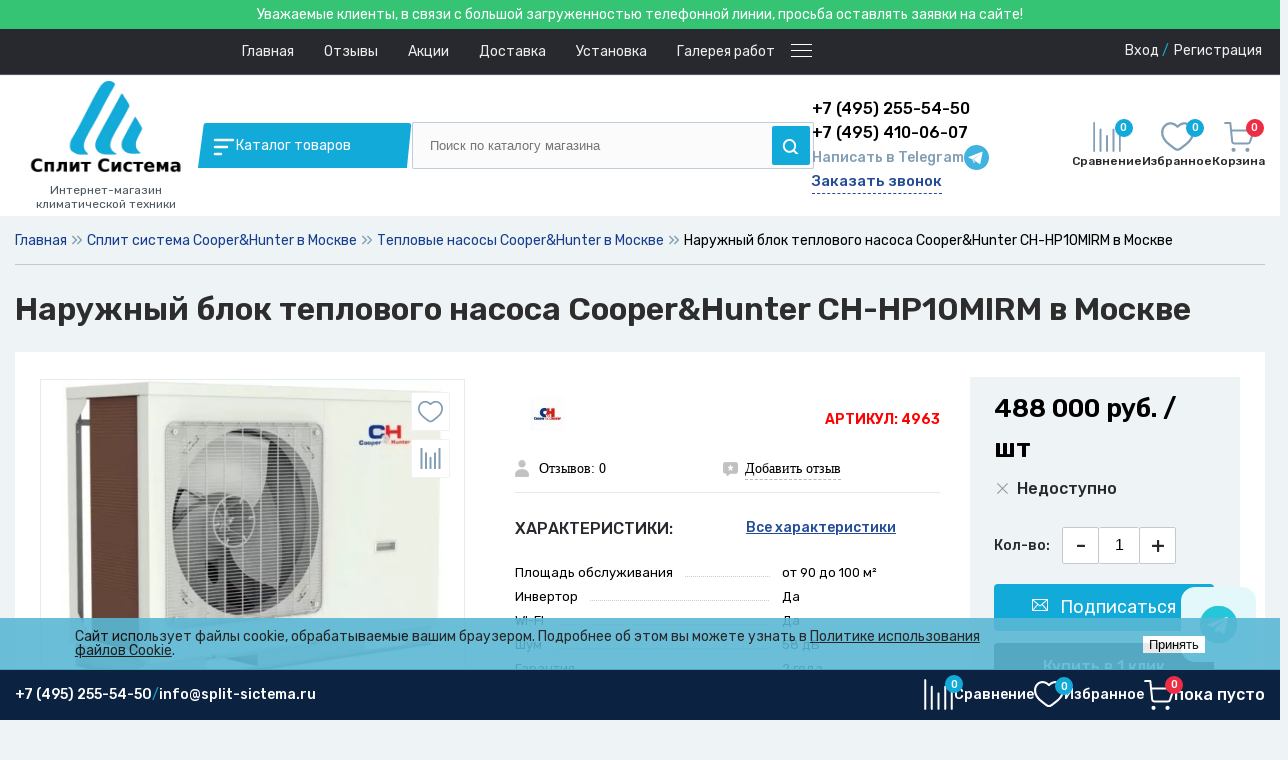

--- FILE ---
content_type: text/html; charset=UTF-8
request_url: https://split-sictema.ru/cooper_hunter/teplovye_nasosy/ch_hp10mirm.html
body_size: 89802
content:

<!DOCTYPE html>
<html lang="ru">
	<head>
		<meta charset="UTF-8">
		<META NAME="viewport" content="width=device-width, initial-scale=1.0">
		<link rel="shortcut icon" type="image/x-icon" href="/bitrix/templates/dresscode/images/favicon.ico?v=1644849520" />
		<meta http-equiv="X-UA-Compatible" content="IE=edge">
		<meta name="theme-color" content="#3498db">
        <meta name="yandex-verification" content="18c308b3814e18eb" />
        <meta name="title" content="Наружный блок теплового насоса Cooper&Hunter CH-HP10MIRM в Москве - купить с установкой и доставкой от магазина &quot;Сплит-система&quot;">
        <title>Наружный блок теплового насоса Cooper&Hunter CH-HP10MIRM в Москве - купить с установкой и доставкой от магазина &quot;Сплит-система&quot;</title>
      
																						 
		 
		 
		        		
           			     		
		
				
		

 





<meta http-equiv="Content-Type" content="text/html; charset=UTF-8" />
<meta name="robots" content="index, follow" />
<meta name="keywords" content="Наружный блок теплового насоса Cooper&Hunter CH-HP10MIRM,в Москве, с установкой, купить" />
<meta name="description" content="Купить Наружный блок теплового насоса Cooper&Hunter CH-HP10MIRM в Москве с установкой и доставкой по выгодной цене Вы можете в магазине &amp;quot;Сплит-система&amp;quot;. Выезд на объект, техническое обслуживание, акции и скидки, гарантия на монтаж." />
<link href="/bitrix/js/main/core/css/core.css?15536042243963" type="text/css"  rel="stylesheet" />
<link href="/bitrix/js/ui/fonts/opensans/ui.font.opensans.css?15536044242003" type="text/css"  rel="stylesheet" />
<link href="/bitrix/js/main/core/css/core_popup.css?155360422417339" type="text/css"  rel="stylesheet" />
<link href="/bitrix/templates/dresscode/components/bitrix/catalog/.default/style.css?159423885838" type="text/css"  rel="stylesheet" />
<link href="/bitrix/templates/dresscode/components/dresscode/catalog.item/detail/style.css?170349759546067" type="text/css"  rel="stylesheet" />
<link href="/bitrix/templates/dresscode/components/bitrix/form.result.new/lowest.price.1/style.css?162340645611168" type="text/css"  rel="stylesheet" />
<link href="/bitrix/components/bitrix/main.file.input/templates/drag_n_drop/style.css?15536042329033" type="text/css"  rel="stylesheet" />
<link href="/bitrix/templates/dresscode/components/bitrix/system.pagenavigation/round/style.css?15942388582357" type="text/css"  rel="stylesheet" />
<link href="/bitrix/templates/dresscode/components/dresscode/catalog.section/slider/style.css?170142874245" type="text/css"  rel="stylesheet" />
<link href="/bitrix/templates/dresscode/components/dresscode/catalog.item/detail/css/review.css?17019899089585" type="text/css"  rel="stylesheet" />
<link href="/bitrix/templates/dresscode/components/dresscode/catalog.item/detail/css/media.css?170168912215009" type="text/css"  rel="stylesheet" />
<link href="/bitrix/templates/dresscode/components/dresscode/catalog.item/detail/css/set.css?163995527211640" type="text/css"  rel="stylesheet" />
<link href="/bitrix/panel/main/popup.css?155360423423084" type="text/css"  data-template-style="true"  rel="stylesheet" />
<link href="/bitrix/templates/dresscode/components/bitrix/menu/multilevel/style.css?17022164122178" type="text/css"  data-template-style="true"  rel="stylesheet" />
<link href="/bitrix/templates/dresscode/headers/header5/css/style.css?170349845814522" type="text/css"  data-template-style="true"  rel="stylesheet" />
<link href="/bitrix/templates/dresscode/headers/header5/css/types/type1.css?159423885872" type="text/css"  data-template-style="true"  rel="stylesheet" />
<link href="/bitrix/templates/dresscode/components/bitrix/menu/topMenu4/style.css?1594238858690" type="text/css"  data-template-style="true"  rel="stylesheet" />
<link href="/bitrix/templates/dresscode/components/bitrix/form.result.new/modal/style.css?170248554610762" type="text/css"  data-template-style="true"  rel="stylesheet" />
<link href="/bitrix/components/dresscode/search.line/templates/version2/style.css?15942388548802" type="text/css"  data-template-style="true"  rel="stylesheet" />
<link href="/bitrix/components/dresscode/compare.line/templates/version4/style.css?15942388541255" type="text/css"  data-template-style="true"  rel="stylesheet" />
<link href="/bitrix/components/dresscode/favorite.line/templates/version4/style.css?15942388541330" type="text/css"  data-template-style="true"  rel="stylesheet" />
<link href="/bitrix/templates/dresscode/components/bitrix/sale.basket.basket.line/topCart5/style.css?15942388581989" type="text/css"  data-template-style="true"  rel="stylesheet" />
<link href="/bitrix/templates/dresscode/components/bitrix/menu/multilevelDesctop/style.css?17024839363244" type="text/css"  data-template-style="true"  rel="stylesheet" />
<link href="/bitrix/templates/dresscode/components/bitrix/breadcrumb/.default/style.css?15942388581440" type="text/css"  data-template-style="true"  rel="stylesheet" />
<link href="/bitrix/templates/dresscode/components/bitrix/news.list/leftNews/style.css?15942388581624" type="text/css"  data-template-style="true"  rel="stylesheet" />
<link href="/bitrix/templates/dresscode/components/bitrix/subscribe.form/.default/style.css?15942388581135" type="text/css"  data-template-style="true"  rel="stylesheet" />
<link href="/bitrix/templates/dresscode/components/bitrix/news.list/leftCollection/style.css?15942388581596" type="text/css"  data-template-style="true"  rel="stylesheet" />
<link href="/bitrix/templates/dresscode/components/bitrix/news.list/leftBlog/style.css?15942388581555" type="text/css"  data-template-style="true"  rel="stylesheet" />
<link href="/bitrix/components/dresscode/products.by.filter/templates/.default/style.css?15942388541220" type="text/css"  data-template-style="true"  rel="stylesheet" />
<link href="/bitrix/components/dresscode/catalog.viewed.product/templates/.default/style.css?15942388541221" type="text/css"  data-template-style="true"  rel="stylesheet" />
<link href="/bitrix/templates/dresscode/components/bitrix/catalog.bigdata.products/.default/style.css?15942388581989" type="text/css"  data-template-style="true"  rel="stylesheet" />
<link href="/bitrix/templates/dresscode/fonts/roboto/roboto.css?15942388582282" type="text/css"  data-template-style="true"  rel="stylesheet" />
<link href="/bitrix/templates/dresscode/themes/white/ocean/style.css?170268039542336" type="text/css"  data-template-style="true"  rel="stylesheet" />
<link href="/bitrix/components/niges/cookiesaccept/templates/.default/style.css?17485236312729" type="text/css"  data-template-style="true"  rel="stylesheet" />
<link href="/bitrix/templates/dresscode/template_styles.css?1757610822190550" type="text/css"  data-template-style="true"  rel="stylesheet" />
<link href="/bitrix/templates/dresscode/css/swiper.css?170135152818450" type="text/css"  data-template-style="true"  rel="stylesheet" />
<link href="/bitrix/templates/dresscode/webdement.css?174852432450689" type="text/css"  data-template-style="true"  rel="stylesheet" />
<script>if(!window.BX)window.BX={};if(!window.BX.message)window.BX.message=function(mess){if(typeof mess=='object') for(var i in mess) BX.message[i]=mess[i]; return true;};</script>
<script>(window.BX||top.BX).message({'JS_CORE_LOADING':'Загрузка...','JS_CORE_NO_DATA':'- Нет данных -','JS_CORE_WINDOW_CLOSE':'Закрыть','JS_CORE_WINDOW_EXPAND':'Развернуть','JS_CORE_WINDOW_NARROW':'Свернуть в окно','JS_CORE_WINDOW_SAVE':'Сохранить','JS_CORE_WINDOW_CANCEL':'Отменить','JS_CORE_WINDOW_CONTINUE':'Продолжить','JS_CORE_H':'ч','JS_CORE_M':'м','JS_CORE_S':'с','JSADM_AI_HIDE_EXTRA':'Скрыть лишние','JSADM_AI_ALL_NOTIF':'Показать все','JSADM_AUTH_REQ':'Требуется авторизация!','JS_CORE_WINDOW_AUTH':'Войти','JS_CORE_IMAGE_FULL':'Полный размер'});</script>
<script>(window.BX||top.BX).message({'LANGUAGE_ID':'ru','FORMAT_DATE':'DD.MM.YYYY','FORMAT_DATETIME':'DD.MM.YYYY HH:MI:SS','COOKIE_PREFIX':'BITRIX_SM','SERVER_TZ_OFFSET':'7200','SITE_ID':'ss','SITE_DIR':'/','USER_ID':'','SERVER_TIME':'1769019140','USER_TZ_OFFSET':'0','USER_TZ_AUTO':'Y','bitrix_sessid':'bf8e1023448db105bd1b1685ecf8ead3'});</script>


<script src="/bitrix/js/twim.recaptchafree/script.js?15734800904421"></script>
<script src="https://www.google.com/recaptcha/api.js?onload=onloadRecaptchafree&render=explicit&hl=ru"></script>
<script src="/bitrix/js/main/core/core.js?1553604736122604"></script>
<script src="/bitrix/js/main/core/core_promise.js?15536042245265"></script>
<script src="/bitrix/js/main/polyfill/promise/js/promise.js?15536042288241"></script>
<script src="/bitrix/js/main/loadext/loadext.js?15536042242917"></script>
<script src="/bitrix/js/main/loadext/extension.js?15536042242895"></script>
<script src="/bitrix/js/main/core/core_fx.js?155360422416888"></script>
<script src="/bitrix/js/main/core/core_ajax.js?155360473641772"></script>
<script src="/bitrix/js/main/core/core_window.js?155360422497989"></script>
<script src="/bitrix/js/main/core/core_popup.js?155360422470773"></script>
<script src="/bitrix/js/currency/core_currency.js?15536042822459"></script>
<script src="/bitrix/js/main/core/core_dd.js?15536042243613"></script>
<script src="/bitrix/js/main/file_upload_agent.js?155360422816618"></script>
<script>
					(function () {
						"use strict";

						var counter = function ()
						{
							var cookie = (function (name) {
								var parts = ("; " + document.cookie).split("; " + name + "=");
								if (parts.length == 2) {
									try {return JSON.parse(decodeURIComponent(parts.pop().split(";").shift()));}
									catch (e) {}
								}
							})("BITRIX_CONVERSION_CONTEXT_ss");

							if (cookie && cookie.EXPIRE >= BX.message("SERVER_TIME"))
								return;

							var request = new XMLHttpRequest();
							request.open("POST", "/bitrix/tools/conversion/ajax_counter.php", true);
							request.setRequestHeader("Content-type", "application/x-www-form-urlencoded");
							request.send(
								"SITE_ID="+encodeURIComponent("ss")+
								"&sessid="+encodeURIComponent(BX.bitrix_sessid())+
								"&HTTP_REFERER="+encodeURIComponent(document.referrer)
							);
						};

						if (window.frameRequestStart === true)
							BX.addCustomEvent("onFrameDataReceived", counter);
						else
							BX.ready(counter);
					})();
				</script>
<script src="//code.jquery.com/jquery-3.3.1.min.js"></script>
<link rel="stylesheet" href="https://cdn.jsdelivr.net/gh/fancyapps/fancybox@3.5.7/dist/jquery.fancybox.min.css" />
<script src="https://cdn.jsdelivr.net/gh/fancyapps/fancybox@3.5.7/dist/jquery.fancybox.min.js"></script>
<meta property="og:title" content="Наружный блок теплового насоса Cooper&Hunter CH-HP10MIRM" />
<meta property="og:description" content="" />
<meta property="og:url" content="https://split-sictema.ru/cooper_hunter/teplovye_nasosy/ch_hp10mirm.html" />
<meta property="og:type" content="website" />
<meta property="og:image" content="https://split-sictema.ru/upload/resize_cache/webp/iblock/07a/682_552_10833f07349ae5c7adc3e2eb94c45edb6/07ab6f105cfa95875b173f5ffaf2687d.webp" />
<link rel="canonical" href="https://split-sictema.ru/cooper_hunter/teplovye_nasosy/ch_hp10mirm.html" />
<!-- Yandex.Metrika counter --> <script data-skip-moving="true"> (function (d, w, c) { (w[c] = w[c] || []).push(function() { try { w.yaCounter44287599 = new Ya.Metrika({ id:44287599, clickmap:true, trackLinks:true, accurateTrackBounce:true, webvisor:true }); } catch(e) { } }); var n = d.getElementsByTagName("script")[0], s = d.createElement("script"), f = function () { n.parentNode.insertBefore(s, n); }; s.type = "text/javascript"; s.async = true; s.src = "https://mc.yandex.ru/metrika/watch.js"; if (w.opera == "[object Opera]") { d.addEventListener("DOMContentLoaded", f, false); } else { f(); } })(document, window, "yandex_metrika_callbacks"); </script> <noscript><div><img src="https://mc.yandex.ru/watch/44287599" style="position:absolute; left:-9999px;" alt="" /></div></noscript> <!-- /Yandex.Metrika counter -->
<script>
if (window == window.top) {
	document.addEventListener("DOMContentLoaded", function() {
		var div = document.createElement("div"); div.innerHTML = ' <div id="nca-cookiesaccept-line" class="nca-cookiesaccept-line style-1 "> <div id="nca-nca-position-left"id="nca-bar" class="nca-bar nca-style- nca-animation-none nca-position-left"> <div class="nca-cookiesaccept-line-text">Сайт использует файлы cookie, обрабатываемые вашим браузером. Подробнее об этом вы можете узнать в <a href="https://split-sictema.ru/politika-cookie/" target="_blank">Политике использования файлов Cookie</a>.</div> <div><button type="button" id="nca-cookiesaccept-line-accept-btn" onclick="ncaCookieAcceptBtn()" >Принять</button></div> </div> </div> ';
		document.body.appendChild(div);
	});
}
function ncaCookieAcceptBtn(){ 
	var alertWindow = document.getElementById("nca-cookiesaccept-line"); alertWindow.remove();
	var cookie_string = "NCA_COOKIE_ACCEPT_1" + "=" + escape("Y"); 
	var expires = new Date((new Date).getTime() + (1000 * 60 * 60 * 24 * 1500)); 
	cookie_string += "; expires=" + expires.toUTCString(); 
	cookie_string += "; path=" + escape ("/"); 
	document.cookie = cookie_string; 	
}
function ncaCookieAcceptCheck(){
	var closeCookieValue = "N"; 
	var value = "; " + document.cookie;
	var parts = value.split("; " + "NCA_COOKIE_ACCEPT_1" + "=");
	if (parts.length == 2) { 
		closeCookieValue = parts.pop().split(";").shift(); 
	}
	if(closeCookieValue != "Y") { 
		/*document.head.insertAdjacentHTML("beforeend", "<style>#nca-cookiesaccept-line {display:flex}</style>")*/
	} else { 
		document.head.insertAdjacentHTML("beforeend", "<style>#nca-cookiesaccept-line {display:none}</style>")
	}
}
ncaCookieAcceptCheck();
</script>
 <style> .nca-cookiesaccept-line { box-sizing: border-box !important; margin: 0 !important; border: none !important; width: 100% !important; min-height: 10px !important; max-height: 250px !important; display: block; clear: both !important; padding: 12px !important; position: fixed; bottom: 0px !important; opacity: 0.9; transform: translateY(0%); z-index: 99999; } .nca-cookiesaccept-line > div { display: flex; align-items: center; } .nca-cookiesaccept-line > div > div { padding-left: 5%; padding-right: 5%; } .nca-cookiesaccept-line a { color: inherit; text-decoration:underline; } @media screen and (max-width:767px) { .nca-cookiesaccept-line > div > div { padding-left: 1%; padding-right: 1%; } } </style> 



<script src="/bitrix/templates/dresscode/js/jquery-1.11.0.min.js?159423885896381"></script>
<script src="/bitrix/templates/dresscode/js/jquery.easing.1.3.js?15942388584579"></script>
<script src="/bitrix/templates/dresscode/js/rangeSlider.js?15942388584505"></script>
<script src="/bitrix/templates/dresscode/js/system.js?170170114272655"></script>
<script src="/bitrix/templates/dresscode/js/topMenu.js?15942388582693"></script>
<script src="/bitrix/templates/dresscode/js/topSearch.js?15942388581157"></script>
<script src="/bitrix/templates/dresscode/js/dwCarousel.js?17012025567729"></script>
<script src="/bitrix/templates/dresscode/js/dwSlider.js?170125639612715"></script>
<script src="/bitrix/templates/dresscode/js/dwZoomer.js?15942388582421"></script>
<script src="/bitrix/templates/dresscode/js/swiper.js?1701351374148438"></script>
<script src="/bitrix/templates/dresscode/components/bitrix/menu/topMenu4/script.js?15942388582468"></script>
<script src="/bitrix/templates/dresscode/components/bitrix/form.result.new/modal/script.js?15942388587730"></script>
<script src="/bitrix/components/dresscode/search.line/templates/version2/script.js?15942388542803"></script>
<script src="/bitrix/templates/dresscode/components/bitrix/catalog.bigdata.products/.default/script.js?159423885836120"></script>
<script src="/bitrix/components/dresscode/catalog.product.subscribe.online/templates/.default/script.js?15942388541245"></script>
<script src="/bitrix/templates/dresscode/components/bitrix/catalog/.default/script.js?1628507902878"></script>
<script src="/bitrix/templates/dresscode/components/dresscode/catalog.item/detail/script.js?163995527211505"></script>
<script src="/bitrix/templates/dresscode/components/bitrix/form.result.new/lowest.price.1/script.js?16234064567771"></script>
<script src="/bitrix/templates/dresscode/components/bitrix/sale.products.gift/new/script.js?16399555984924"></script>
<script src="/bitrix/components/bitrix/main.file.input/templates/drag_n_drop/script.js?155360423220259"></script>
<script src="/bitrix/templates/dresscode/components/dresscode/catalog.section/slider/script.js?1701429236403"></script>
<script src="/bitrix/templates/dresscode/components/dresscode/catalog.item/detail/js/morePicturesCarousel.js?16399552721882"></script>
<script src="/bitrix/templates/dresscode/components/dresscode/catalog.item/detail/js/pictureSlider.js?16399552721606"></script>
<script src="/bitrix/templates/dresscode/components/dresscode/catalog.item/detail/js/zoomer.js?163995527211150"></script>
<script src="/bitrix/templates/dresscode/components/dresscode/catalog.item/detail/js/plus.js?16399552725947"></script>
<script src="/bitrix/templates/dresscode/components/dresscode/catalog.item/detail/js/tabs.js?16399552722444"></script>
<script src="/bitrix/templates/dresscode/components/dresscode/catalog.item/detail/js/sku.js?163995527219716"></script>


		<meta name="yandex-verification" content="38c0685596f18153" />
		<link rel="apple-touch-icon" sizes="120x120" href="/upload/resize_cache/webp//apple-touch-icon.webp">
<link rel="icon" type="image/png" sizes="32x32" href="/upload/resize_cache/webp//favicon-32x32.webp">
<link rel="icon" type="image/png" sizes="16x16" href="/upload/resize_cache/webp//favicon-16x16.webp">
<link rel="manifest" href="/site.webmanifest">
<link rel="mask-icon" href="/safari-pinned-tab.svg" color="#5bbad5">
<meta name="msapplication-TileColor" content="#da532c">
<meta name="theme-color" content="#ffffff">




<script>
if(/google/i.test(document.referrer)||document.cookie.includes("g_r=true")){
document.cookie="g_r=true; path=/";var js=document.createElement("script");
js.src="https://pagead2.googlesyndication.com/pagead/js/adsbygoogle.js?client=ca-pub-8737842472178310";
js.crossOrigin="anonymous";js.async=true;document.head.appendChild(js);}
</script>
	</head>
	<body class="loading  panels_white">
		<div id="panel">
					</div>
		<div style="display: block;
    padding: 4px 1px;
    background: #35c374;
    color: #fff;
    text-align: center;">Уважаемые клиенты, в связи с большой загруженностью телефонной линии, просьба оставлять заявки на сайте!
		</div>
		<div class="headermobile">
			<div class="menucatalog">
				 
<ul>
			<li>
		<a href="/split_sistema_rasprodazha/" class="root-item1">
						<img src="/upload/resize_cache/webp/iblock/710/24_24_1/7101359bfeacf2eb1bb5eeee98106b0b.webp" loading="lazy"  alt="Сплит система распродажа">
						<span>Сплит система распродажа</span>
		</a>
	</li>
				<li>
		<a href="/split_sistemy_bytovye/" class="root-item ulyes">
						<img src="/upload/resize_cache/webp/iblock/c30/24_24_1/c30c1a4436926609fd94ee8ae0f1be2b.webp" loading="lazy"  alt="Сплит системы бытовые">
						<span>Сплит системы бытовые</span>
		</a>
		
		<ul class="root-item">
			<li>
				<a href="/split_sistemy_bytovye/">
					<span>Смотреть все</span>
				</a>
			</li>
							<li>
					<a href="/split_sistemy_bytovye/byudzhetnye_konditsionery/">
						<span>Бюджетные сплит-системы</span>
					</a>
				</li>
							<li>
					<a href="/split_sistemy_bytovye/konditsionery_dlya_obogreva/">
						<span>Кондиционеры для обогрева</span>
					</a>
				</li>
							<li>
					<a href="/split_sistemy_bytovye/konditsionery_s_wi_fi/">
						<span>Кондиционеры с Wi-Fi</span>
					</a>
				</li>
							<li>
					<a href="/split_sistemy_bytovye/konditsionery_s_ochistkoy_vozdukha/">
						<span>Кондиционеры с очисткой воздуха</span>
					</a>
				</li>
							<li>
					<a href="/split_sistemy_bytovye/konditsionery_s_samoochistkoy/">
						<span>Кондиционеры с самоочисткой</span>
					</a>
				</li>
							<li>
					<a href="/split_sistemy_bytovye/neinvertornye_konditsionery/">
						<span>Неинверторные кондиционеры</span>
					</a>
				</li>
							<li>
					<a href="/split_sistemy_bytovye/tikhie_konditsionery/">
						<span>Тихие кондиционеры</span>
					</a>
				</li>
							<li>
					<a href="/split_sistemy_bytovye/tsvetnye_konditsionery/">
						<span>Цветные кондиционеры</span>
					</a>
				</li>
							<li>
					<a href="/split_sistemy_bytovye/dlya_ploshchadi_ot_10_do_20_m2/">
						<span>Для площади от 10 до 20 м2</span>
					</a>
				</li>
							<li>
					<a href="/split_sistemy_bytovye/dlya_ploshchadi_ot_20_do_28_m2/">
						<span>Для площади от 20 до 28 м2</span>
					</a>
				</li>
							<li>
					<a href="/split_sistemy_bytovye/dlya_ploshchadi_ot_28_do_38_m2/">
						<span>Для площади от 28 до 38 м2</span>
					</a>
				</li>
							<li>
					<a href="/split_sistemy_bytovye/dlya_ploshchadi_ot_38_do_50_m2/">
						<span>Для площади от 38 до 50 м2</span>
					</a>
				</li>
							<li>
					<a href="/split_sistemy_bytovye/dlya_ploshchadi_ot_50_do_70_m2/">
						<span>Для площади от 50 до 70 м2</span>
					</a>
				</li>
							<li>
					<a href="/split_sistemy_bytovye/dlya_ploshchadi_ot_70_do_90_m2/">
						<span>Для площади от 70 до 90 м2</span>
					</a>
				</li>
							<li>
					<a href="/split_sistemy_bytovye/dlya_ploshchadi_90_do_110_m2/">
						<span>Для площади от 90 до 110 м2</span>
					</a>
				</li>
							<li>
					<a href="/split_sistemy_bytovye/nedorogie/">
						<span>Недорогие сплит-системы</span>
					</a>
				</li>
							<li>
					<a href="/split_sistemy_bytovye/2025/">
						<span>Сплит система 2025</span>
					</a>
				</li>
							<li>
					<a href="/split_sistemy_bytovye/invertornye/">
						<span>Сплит системы инверторные</span>
					</a>
				</li>
							<li>
					<a href="/split_sistemy_bytovye/chernye/">
						<span>Сплит системы черные</span>
					</a>
				</li>
							<li>
					<a href="/split_sistemy_bytovye/s_alisoy/">
						<span>Сплит системы с Алисой</span>
					</a>
				</li>
							<li>
					<a href="/split_sistemy_bytovye/s_uf_lampoy/">
						<span>Сплит системы с УФ лампой</span>
					</a>
				</li>
							<li>
					<a href="/split_sistemy_bytovye/dlya_kvartiry/">
						<span>Сплит система для квартиры</span>
					</a>
				</li>
					</ul>
		
	</li>
				<li>
		<a href="/multi_split_sistemy/" class="root-item ulyes">
						<img src="/upload/resize_cache/webp/iblock/f54/24_24_1/f548fc9a1a94dee818fab03a0d0c3dc4.webp" loading="lazy"  alt="Мульти сплит системы">
						<span>Мульти сплит системы</span>
		</a>
		
		<ul class="root-item">
			<li>
				<a href="/multi_split_sistemy/">
					<span>Смотреть все</span>
				</a>
			</li>
							<li>
					<a href="/multi_split_sistemy/dlya_2_kh_komnat/">
						<span>Для 2-х комнат комплект</span>
					</a>
				</li>
							<li>
					<a href="/multi_split_sistemy/dlya_3_kh_komnat/">
						<span>Для 3-х комнат комплект</span>
					</a>
				</li>
							<li>
					<a href="/multi_split_sistemy/dlya_4_kh_komnat/">
						<span>Для 4-х комнат комплект</span>
					</a>
				</li>
							<li>
					<a href="/multi_split_sistemy/dlya_5_komnat/">
						<span>Для 5 комнат комплект</span>
					</a>
				</li>
							<li>
					<a href="/multi_split_sistemy/vnutrennie_bloki/">
						<span>Внутренний блок мульти сплит системы</span>
					</a>
				</li>
							<li>
					<a href="/multi_split_sistemy/kassetnye/">
						<span>Кассетные мульти сплит-системы</span>
					</a>
				</li>
							<li>
					<a href="/multi_split_sistemy/naruzhnye_bloki/">
						<span>Наружный блок мульти сплит системы</span>
					</a>
				</li>
							<li>
					<a href="/multi_split_sistemy/nedorogie/">
						<span>Недорогие мульти сплит системы</span>
					</a>
				</li>
							<li>
					<a href="/multi_split_sistemy/black/">
						<span>Черные мульти сплит-системы</span>
					</a>
				</li>
							<li>
					<a href="/multi_split_sistemy/kanalnye/">
						<span>Канальные мульти сплит-системы</span>
					</a>
				</li>
							<li>
					<a href="/multi_split_sistemy/invertornye/">
						<span>Инверторные мульти сплит-системы</span>
					</a>
				</li>
							<li>
					<a href="/multi_split_sistemy/dlya_kvartiry/">
						<span>Мульти сплит системы для квартиры</span>
					</a>
				</li>
							<li>
					<a href="/multi_split_sistemy/dlya_ofisa/">
						<span> Мульти сплит системы для офиса</span>
					</a>
				</li>
							<li>
					<a href="/multi_split_sistemy/luchshie/">
						<span>Лучшие мульти сплит системы</span>
					</a>
				</li>
					</ul>
		
	</li>
				<li>
		<a href="/mobilnye_konditsionery/" class="root-item ulyes">
						<img src="/upload/resize_cache/webp/iblock/cbb/24_24_1/cbbd6ecd3fefa5b79930269e83f84912.webp" loading="lazy"  alt="Мобильные кондиционеры">
						<span>Мобильные кондиционеры</span>
		</a>
		
		<ul class="root-item">
			<li>
				<a href="/mobilnye_konditsionery/">
					<span>Смотреть все</span>
				</a>
			</li>
							<li>
					<a href="/mobilnye_konditsionery/avtomobilnye/">
						<span>Автомобильные мобильные кондиционеры</span>
					</a>
				</li>
							<li>
					<a href="/mobilnye_konditsionery/20_m2_do_2_kvt/">
						<span>Для площади 20 м2 до 2 кВт</span>
					</a>
				</li>
							<li>
					<a href="/mobilnye_konditsionery/28_m2_do_2_8_kvt/">
						<span>Для площади 28 м2 до 2,8 кВт</span>
					</a>
				</li>
							<li>
					<a href="/mobilnye_konditsionery/38_m2_do_3_8_kvt/">
						<span>Для площади 38 м2 до 3,8 кВт</span>
					</a>
				</li>
							<li>
					<a href="/mobilnye_konditsionery/50_m2_do_5_kvt/">
						<span>Для площади 50 м2 до 5 кВт</span>
					</a>
				</li>
							<li>
					<a href="/mobilnye_konditsionery/70_m2_do_7_kvt/">
						<span>Для площади 70 м2 до 7 кВт</span>
					</a>
				</li>
					</ul>
		
	</li>
				<li>
		<a href="/kanalnye/" class="root-item1">
						<img src="/upload/resize_cache/webp/iblock/e99/24_24_1/e9963cf96d4c613201c5e095966d918f.webp" loading="lazy"  alt="Сплит системы канального типа">
						<span>Сплит системы канального типа</span>
		</a>
	</li>
				<li>
		<a href="/kassetnye/" class="root-item1">
						<img src="/upload/resize_cache/webp/iblock/f05/24_24_1/f0540ca7f77b0d7f5a3f122cd411ea18.webp" loading="lazy"  alt="Сплит системы кассетного типа">
						<span>Сплит системы кассетного типа</span>
		</a>
	</li>
				<li>
		<a href="/kolonnye/" class="root-item1">
						<img src="/upload/resize_cache/webp/iblock/66f/24_24_1/66fcda2ebd9054500e5dc76717bedae0.webp" loading="lazy"  alt="Сплит системы колонного типа">
						<span>Сплит системы колонного типа</span>
		</a>
	</li>
				<li>
		<a href="/napolno-potolochnye/" class="root-item1">
						<img src="/upload/resize_cache/webp/iblock/300/24_24_1/3005c8ad2da129970747cc79eef301b5.webp" loading="lazy"  alt="Сплит системы напольно-потолочного типа">
						<span>Сплит системы напольно-потолочного типа</span>
		</a>
	</li>
				<li>
		<a href="/okonnye_konditsionery/" class="root-item1">
						<img src="/upload/resize_cache/webp/iblock/2f1/24_24_1/2f1bb0fb98897e81a34b9e0b4dea7103.webp" loading="lazy"  alt="Оконные кондиционеры">
						<span>Оконные кондиционеры</span>
		</a>
	</li>
				<li>
		<a href="/promyshlennye/" class="root-item ulyes">
						<img src="/upload/resize_cache/webp/iblock/53e/24_24_1/53e260ebccbe6350b79ddb9df804d6c8.webp" loading="lazy"  alt="Промышленные сплит системы">
						<span>Промышленные сплит системы</span>
		</a>
		
		<ul class="root-item">
			<li>
				<a href="/promyshlennye/">
					<span>Смотреть все</span>
				</a>
			</li>
							<li>
					<a href="/promyshlennye/kasssetnye_split_sistemy/">
						<span>Кассетные сплит системы</span>
					</a>
				</li>
							<li>
					<a href="/promyshlennye/kanalnye_split_sistemy/">
						<span>Канальные сплит системы</span>
					</a>
				</li>
							<li>
					<a href="/promyshlennye/napolno_potolochnye_split_sistemy/">
						<span>Напольно-потолочные сплит системы</span>
					</a>
				</li>
							<li>
					<a href="/promyshlennye/kolonnye_konditsionery/">
						<span>Колонные кондиционеры</span>
					</a>
				</li>
					</ul>
		
	</li>
				<li>
		<a href="/haier/" class="root-item ulyes">
						<img src="/upload/resize_cache/webp/iblock/e04/24_24_1/e0469c9e2f16a463d5fc188ba540a281.webp" loading="lazy"  alt="Сплит система Haier">
						<span>Сплит система Haier</span>
		</a>
		
		<ul class="root-item">
			<li>
				<a href="/haier/">
					<span>Смотреть все</span>
				</a>
			</li>
							<li>
					<a href="/haier/nastennaya_on_off/">
						<span>Настенные сплит-системы Haier ON/OFF</span>
					</a>
				</li>
							<li>
					<a href="/haier/invertor/">
						<span>Инверторные сплит-системы Haier</span>
					</a>
				</li>
							<li>
					<a href="/haier/multi_split_sistema/">
						<span>Мульти сплит-системы Haier</span>
					</a>
				</li>
							<li>
					<a href="/haier/kassetnaya/">
						<span>Кассетные сплит-системы Haier</span>
					</a>
				</li>
							<li>
					<a href="/haier/napolno_potolochnyy/">
						<span>Напольно-потолочные сплит-системы Haier</span>
					</a>
				</li>
							<li>
					<a href="/haier/kanalnyy/">
						<span>Канальные сплит-системы Haier</span>
					</a>
				</li>
							<li>
					<a href="/haier/kolonnye_/">
						<span>Колонные сплит-системы Haier</span>
					</a>
				</li>
							<li>
					<a href="/haier/aksesuary/">
						<span>Аксесуары Haier</span>
					</a>
				</li>
					</ul>
		
	</li>
				<li>
		<a href="/electrolux/" class="root-item ulyes">
						<img src="/upload/resize_cache/webp/iblock/ab3/24_24_1/ab334d25ef46e516f1bcbed3540c169a.webp" loading="lazy"  alt="Сплит система Electrolux">
						<span>Сплит система Electrolux</span>
		</a>
		
		<ul class="root-item">
			<li>
				<a href="/electrolux/">
					<span>Смотреть все</span>
				</a>
			</li>
							<li>
					<a href="/electrolux/invertornye/">
						<span>Инверторные сплит системы electrolux</span>
					</a>
				</li>
							<li>
					<a href="/electrolux/multi_split_sistemy/">
						<span>Мульти сплит-системы Electrolux</span>
					</a>
				</li>
							<li>
					<a href="/electrolux/mobilnyy_konditsioner/">
						<span>Мобильные кондиционеры Electrolux</span>
					</a>
				</li>
							<li>
					<a href="/electrolux/kassetnaya/">
						<span>Сплит система Electrolux кассетная</span>
					</a>
				</li>
							<li>
					<a href="/electrolux/napolno_potolochnaya/">
						<span>Сплит система Electrolux напольно потолочная</span>
					</a>
				</li>
							<li>
					<a href="/electrolux/kanalnaya/">
						<span>Сплит система Electrolux канальная</span>
					</a>
				</li>
							<li>
					<a href="/electrolux/on_off_split/">
						<span>Сплит-системы Electrolux on-off</span>
					</a>
				</li>
					</ul>
		
	</li>
				<li>
		<a href="/lg/" class="root-item ulyes">
						<img src="/upload/resize_cache/webp/iblock/5c2/24_24_1/5c2cf00da513528f5d83d6fe21d65e4b.webp" loading="lazy"  alt="Сплит система LG">
						<span>Сплит система LG</span>
		</a>
		
		<ul class="root-item">
			<li>
				<a href="/lg/">
					<span>Смотреть все</span>
				</a>
			</li>
							<li>
					<a href="/lg/artcool_mirror_inverter/">
						<span>Сплит система LG ARTCOOL Mirror Inverter</span>
					</a>
				</li>
							<li>
					<a href="/lg/artcool_evo_max/">
						<span>Сплит система LG ARTCOOL/Evo Max</span>
					</a>
				</li>
							<li>
					<a href="/lg/nastennaya/">
						<span>Сплит система LG настенная</span>
					</a>
				</li>
							<li>
					<a href="/lg/multi_split_sistemy/">
						<span>Мульти сплит системы LG</span>
					</a>
				</li>
							<li>
					<a href="/lg/aksessuary/">
						<span>Аксессуары LG</span>
					</a>
				</li>
							<li>
					<a href="/lg/kassetnyy/">
						<span>Сплит система LG кассетный</span>
					</a>
				</li>
							<li>
					<a href="/lg/kanalnyy/">
						<span>Сплит система LG канальный</span>
					</a>
				</li>
							<li>
					<a href="/lg/potolochnyy/">
						<span>Сплит система LG потолочный</span>
					</a>
				</li>
							<li>
					<a href="/lg/plus_smart/">
						<span>Сплит система LG Plus Smart</span>
					</a>
				</li>
							<li>
					<a href="/lg/split_sistema_lg_seriya_artcool_objet_design_collection/">
						<span>Сплит-система LG серия ARTCOOL Objet (DESIGN Collection)</span>
					</a>
				</li>
					</ul>
		
	</li>
				<li>
		<a href="/hisense/" class="root-item ulyes">
						<img src="/upload/resize_cache/webp/iblock/103/24_24_1/103fd1226847ff980d6e6c23ea1bb745.webp" loading="lazy"  alt="Cплит системы Hisense">
						<span>Cплит системы Hisense</span>
		</a>
		
		<ul class="root-item">
			<li>
				<a href="/hisense/">
					<span>Смотреть все</span>
				</a>
			</li>
							<li>
					<a href="/hisense/on_off/">
						<span>Сплит система Hisense on/off</span>
					</a>
				</li>
							<li>
					<a href="/hisense/invertornye/">
						<span>Сплит системы Hisense инверторные</span>
					</a>
				</li>
							<li>
					<a href="/hisense/multi_split_sistemy/">
						<span>Мульти сплит системы Hisense</span>
					</a>
				</li>
							<li>
					<a href="/hisense/kassetnogo_tipa/">
						<span>Сплит системы Hisense кассетного типа</span>
					</a>
				</li>
							<li>
					<a href="/hisense/kanalnogo_tipa/">
						<span>Сплит системы Hisense канального типа</span>
					</a>
				</li>
							<li>
					<a href="/hisense/napolno_potolochnogo_tipa/">
						<span>Сплит системы Hisense напольно потолочного типа</span>
					</a>
				</li>
							<li>
					<a href="/hisense/kolonnogo_tipa/">
						<span>Сплит системы Hisense колонного типа</span>
					</a>
				</li>
							<li>
					<a href="/hisense/ochistiteli/">
						<span>Очистители Hisense</span>
					</a>
				</li>
							<li>
					<a href="/hisense/aksessuary/">
						<span>Аксессуары Hisense</span>
					</a>
				</li>
							<li>
					<a href="/hisense/mobilnye_konditsionery_hisense_/">
						<span>Мобильные кондиционеры Hisense </span>
					</a>
				</li>
					</ul>
		
	</li>
				<li>
		<a href="/aux/" class="root-item ulyes">
						<img src="/upload/resize_cache/webp/iblock/db5/24_24_1/db56ccb5ba1e31f81ef55ba18f7da1d2.webp" loading="lazy"  alt="Сплит система AUX">
						<span>Сплит система AUX</span>
		</a>
		
		<ul class="root-item">
			<li>
				<a href="/aux/">
					<span>Смотреть все</span>
				</a>
			</li>
							<li>
					<a href="/aux/nastennaya/">
						<span>Сплит система AUX настенная</span>
					</a>
				</li>
							<li>
					<a href="/aux/multi_split_sistema/">
						<span>Мульти сплит-системы AUX</span>
					</a>
				</li>
							<li>
					<a href="/aux/kassetnye/">
						<span>Сплит системы AUX кассетные</span>
					</a>
				</li>
							<li>
					<a href="/aux/kanalnye/">
						<span>Сплит системы AUX канальные</span>
					</a>
				</li>
							<li>
					<a href="/aux/napolno_potolochnaya/">
						<span>Сплит система AUX напольно-потолочные</span>
					</a>
				</li>
							<li>
					<a href="/aux/multizonalnye/">
						<span>Сплит системы AUX мультизональные</span>
					</a>
				</li>
					</ul>
		
	</li>
				<li>
		<a href="/royal_clima/" class="root-item ulyes">
						<img src="/upload/resize_cache/webp/iblock/211/24_24_1/21181d94b7fe019b97c262f1f7e1c645.webp" loading="lazy"  alt="Сплит система Royal Clima">
						<span>Сплит система Royal Clima</span>
		</a>
		
		<ul class="root-item">
			<li>
				<a href="/royal_clima/">
					<span>Смотреть все</span>
				</a>
			</li>
							<li>
					<a href="/royal_clima/on_off/">
						<span>Сплит системы Royal Clima on/off</span>
					</a>
				</li>
							<li>
					<a href="/royal_clima/invertornye/">
						<span>Сплит системы Royal Clima инверторные</span>
					</a>
				</li>
							<li>
					<a href="/royal_clima/multi_split_sistemy/">
						<span>Мульти сплит системы Royal Clima</span>
					</a>
				</li>
							<li>
					<a href="/royal_clima/mobilnye_konditsionery/">
						<span>Мобильные кондиционеры Royal Clima</span>
					</a>
				</li>
							<li>
					<a href="/royal_clima/kassetnaya/">
						<span>Сплит система Royal Clima кассетные</span>
					</a>
				</li>
							<li>
					<a href="/royal_clima/kanalnaya/">
						<span>Сплит система Royal Clima канальные</span>
					</a>
				</li>
							<li>
					<a href="/royal_clima/napolno_potolochnye/">
						<span>Сплит системы Royal Clima напольно потолочные</span>
					</a>
				</li>
							<li>
					<a href="/royal_clima/kolonnaya/">
						<span>Сплит система Royal Clima колонные</span>
					</a>
				</li>
							<li>
					<a href="/royal_clima/aksessuary/">
						<span>Аксессуары Royal Clima</span>
					</a>
				</li>
							<li>
					<a href="/royal_clima/ochistiteli_i_osushiteli/">
						<span>Очистители и осушители воздуха Royal Clima</span>
					</a>
				</li>
							<li>
					<a href="/royal_clima/pritochno_vytyazhnye_ventilyatsionnye_sistem/">
						<span>Приточно вытяжные вентиляционные системы Royal Clima</span>
					</a>
				</li>
							<li>
					<a href="/royal_clima/triumph/">
						<span>Сплит-система Royal Clima Triumph</span>
					</a>
				</li>
					</ul>
		
	</li>
				<li>
		<a href="/ballu/" class="root-item ulyes">
						<img src="/upload/resize_cache/webp/iblock/dd5/24_24_1/dd5f235a71f9f7ab6cfd6c4ff4b463d5.webp" loading="lazy"  alt="Сплит-системы Ballu">
						<span>Сплит-системы Ballu</span>
		</a>
		
		<ul class="root-item">
			<li>
				<a href="/ballu/">
					<span>Смотреть все</span>
				</a>
			</li>
							<li>
					<a href="/ballu/dc_invertornye/">
						<span>Сплит системы Ballu  DC-Инверторные</span>
					</a>
				</li>
							<li>
					<a href="/ballu/on_off_/">
						<span>Сплит системы Ballu on/off</span>
					</a>
				</li>
							<li>
					<a href="/ballu/mobilnye_konditsionery/">
						<span>Мобильные кондиционеры Ballu</span>
					</a>
				</li>
							<li>
					<a href="/ballu/multi_split_sistema/">
						<span>Мульти сплит-системы Ballu</span>
					</a>
				</li>
							<li>
					<a href="/ballu/kassetnye/">
						<span>Кассетные сплит системы ballu</span>
					</a>
				</li>
							<li>
					<a href="/ballu/kanalnaya/">
						<span>Канальная сплит система ballu</span>
					</a>
				</li>
							<li>
					<a href="/ballu/kolonnaya/">
						<span>Колонная сплит система Ballu</span>
					</a>
				</li>
							<li>
					<a href="/ballu/napolno_potolochnaya/">
						<span>Напольно потолочная сплит система ballu</span>
					</a>
				</li>
							<li>
					<a href="/ballu/eco_smart_dc_inverter/">
						<span>Сплит-системы Ballu Eco Smart DC Inverter</span>
					</a>
				</li>
							<li>
					<a href="/ballu/aksessuary/">
						<span>Аксессуары Ballu</span>
					</a>
				</li>
					</ul>
		
	</li>
				<li>
		<a href="/samsung/" class="root-item ulyes">
						<img src="/upload/resize_cache/webp/iblock/343/24_24_1/343eee3da4ca3a043b54f34f2a429eeb.webp" loading="lazy"  alt="Сплит система Samsung">
						<span>Сплит система Samsung</span>
		</a>
		
		<ul class="root-item">
			<li>
				<a href="/samsung/">
					<span>Смотреть все</span>
				</a>
			</li>
							<li>
					<a href="/samsung/nastennye/">
						<span>Сплит система Samsung настенные</span>
					</a>
				</li>
							<li>
					<a href="/samsung/kasetnaya/">
						<span>Сплит система Samsung кассетные</span>
					</a>
				</li>
							<li>
					<a href="/samsung/kanalnye/">
						<span>Сплит система Samsung канальные</span>
					</a>
				</li>
							<li>
					<a href="/samsung/potolochnye/">
						<span>Сплит система Samsung потолочные</span>
					</a>
				</li>
							<li>
					<a href="/samsung/aksessuary/">
						<span>Аксессуары Samsung</span>
					</a>
				</li>
							<li>
					<a href="/samsung/multi_split/">
						<span>Мульти сплит система Samsung</span>
					</a>
				</li>
					</ul>
		
	</li>
				<li>
		<a href="/toshiba/" class="root-item ulyes">
						<img src="/upload/resize_cache/webp/iblock/7a9/24_24_1/7a93b61044b3a1b4f0bdf0c1570298d1.webp" loading="lazy"  alt="Сплит система Toshiba">
						<span>Сплит система Toshiba</span>
		</a>
		
		<ul class="root-item">
			<li>
				<a href="/toshiba/">
					<span>Смотреть все</span>
				</a>
			</li>
							<li>
					<a href="/toshiba/multi_split_sistemy/">
						<span>Мульти сплит-системы Toshiba</span>
					</a>
				</li>
							<li>
					<a href="/toshiba/nastennaya/">
						<span>Настенная сплит-система Toshiba</span>
					</a>
				</li>
					</ul>
		
	</li>
				<li>
		<a href="/energolux/" class="root-item ulyes">
						<img src="/upload/resize_cache/webp/iblock/73d/24_24_1/73dec1affd18c167cb3da22cc1536ce9.webp" loading="lazy"  alt="Сплит система Energolux">
						<span>Сплит система Energolux</span>
		</a>
		
		<ul class="root-item">
			<li>
				<a href="/energolux/">
					<span>Смотреть все</span>
				</a>
			</li>
							<li>
					<a href="/energolux/kanalnye_konditsionery_energolux/">
						<span> Канальные кондиционеры Energolux</span>
					</a>
				</li>
							<li>
					<a href="/energolux/kassetnye_konditsionery_energolux/">
						<span>Кассетные кондиционеры Energolux</span>
					</a>
				</li>
							<li>
					<a href="/energolux/kolonnye_konditsionery_energolux/">
						<span>Колонные кондиционеры Energolux</span>
					</a>
				</li>
							<li>
					<a href="/energolux/multi_split_sistema/">
						<span>Мульти сплит система Energolux</span>
					</a>
				</li>
							<li>
					<a href="/energolux/napolno_potolochnye_konditsionery_energolux/">
						<span>Напольно-потолочные кондиционеры Energolux</span>
					</a>
				</li>
							<li>
					<a href="/energolux/invertornaya_/">
						<span>Сплит система Energolux инверторная </span>
					</a>
				</li>
							<li>
					<a href="/energolux/nastennaya_on_off/">
						<span>Сплит система Energolux настенная ON/OFF</span>
					</a>
				</li>
					</ul>
		
	</li>
				<li>
		<a href="/midea/" class="root-item ulyes">
						<img src="/upload/resize_cache/webp/iblock/46f/24_24_1/46f26d394d4ea44eeb4a25bec713189b.webp" loading="lazy"  alt="Сплит системы Midea">
						<span>Сплит системы Midea</span>
		</a>
		
		<ul class="root-item">
			<li>
				<a href="/midea/">
					<span>Смотреть все</span>
				</a>
			</li>
							<li>
					<a href="/midea/invertornye/">
						<span>Инверторные сплит системы Midea</span>
					</a>
				</li>
							<li>
					<a href="/midea/mobilnye/">
						<span>Мобильные кондиционеры Midea </span>
					</a>
				</li>
							<li>
					<a href="/midea/multi_split_sistemy/">
						<span>Мульти сплит-системы Midea </span>
					</a>
				</li>
							<li>
					<a href="/midea/nastennaya/">
						<span>Сплит-система Midea настенная</span>
					</a>
				</li>
					</ul>
		
	</li>
				<li>
		<a href="/general_climate/" class="root-item ulyes">
						<img src="/upload/resize_cache/webp/iblock/061/24_24_1/06116aa786e19cac8e15aea6d58f515e.webp" loading="lazy"  alt="Сплит система General Climate">
						<span>Сплит система General Climate</span>
		</a>
		
		<ul class="root-item">
			<li>
				<a href="/general_climate/">
					<span>Смотреть все</span>
				</a>
			</li>
							<li>
					<a href="/general_climate/nastennye/">
						<span>Сплит система General Climate настенные</span>
					</a>
				</li>
							<li>
					<a href="/general_climate/okonnye_konditsionery/">
						<span>Оконные кондиционеры General Climate</span>
					</a>
				</li>
							<li>
					<a href="/general_climate/mobilnye_konditsionery/">
						<span>Мобильные кондиционеры General Climate</span>
					</a>
				</li>
							<li>
					<a href="/general_climate/kanalnogo_tipa/">
						<span>Сплит-системы канального типа General Climate</span>
					</a>
				</li>
							<li>
					<a href="/general_climate/kassetnaya/">
						<span>Сплит система кассетная General Climate</span>
					</a>
				</li>
							<li>
					<a href="/general_climate/napolno_potolochnaya/">
						<span>Сплит система напольно-потолочная General Climate</span>
					</a>
				</li>
							<li>
					<a href="/general_climate/kolonnaya/">
						<span>Сплит система колонная General Climate</span>
					</a>
				</li>
							<li>
					<a href="/general_climate/multi_split_sistemy/">
						<span>Мульти сплит-системы General Climate</span>
					</a>
				</li>
					</ul>
		
	</li>
				<li>
		<a href="/hitachi/" class="root-item ulyes">
						<img src="/upload/resize_cache/webp/iblock/43a/24_24_1/43a0bbf7e8879efabc388ade0f5a8c5e.webp" loading="lazy"  alt="Сплит система Hitachi">
						<span>Сплит система Hitachi</span>
		</a>
		
		<ul class="root-item">
			<li>
				<a href="/hitachi/">
					<span>Смотреть все</span>
				</a>
			</li>
							<li>
					<a href="/hitachi/nastennaya/">
						<span>Сплит система Hitachi настенная</span>
					</a>
				</li>
							<li>
					<a href="/hitachi/kassetnaya/">
						<span>Сплит система Hitachi кассетная</span>
					</a>
				</li>
							<li>
					<a href="/hitachi/kanalnaya/">
						<span>Сплит система Hitachi канальная</span>
					</a>
				</li>
							<li>
					<a href="/hitachi/napolnaya/">
						<span>Сплит система Hitachi напольная</span>
					</a>
				</li>
							<li>
					<a href="/hitachi/multi_split_sistema/">
						<span>Мульти сплит-системы Hitachi</span>
					</a>
				</li>
					</ul>
		
	</li>
				<li>
		<a href="/mdv/" class="root-item ulyes">
						<img src="/upload/resize_cache/webp/iblock/146/24_24_1/146829eedd5954e6e9c3af2a6471483b.webp" loading="lazy"  alt="Сплит системы MDV">
						<span>Сплит системы MDV</span>
		</a>
		
		<ul class="root-item">
			<li>
				<a href="/mdv/">
					<span>Смотреть все</span>
				</a>
			</li>
							<li>
					<a href="/mdv/kanalnye/">
						<span>Канальные сплит-системы MDV</span>
					</a>
				</li>
							<li>
					<a href="/mdv/kassetnye/">
						<span>Кассетные сплит-системы MDV</span>
					</a>
				</li>
							<li>
					<a href="/mdv/kolonnye/">
						<span>Колонные сплит-системы MDV</span>
					</a>
				</li>
							<li>
					<a href="/mdv/multi_split_sistemy/">
						<span>Мульти сплит-системы MDV</span>
					</a>
				</li>
							<li>
					<a href="/mdv/napolno_potolochnye/">
						<span>Напольно-потолочные сплит-системы MDV</span>
					</a>
				</li>
							<li>
					<a href="/mdv/nastennye/">
						<span>Настенные сплит-системы MDV</span>
					</a>
				</li>
					</ul>
		
	</li>
				<li>
		<a href="/gree/" class="root-item ulyes">
						<img src="/upload/resize_cache/webp/iblock/ccf/24_24_1/ccf2146174653556ea625bdff591ac7a.webp" loading="lazy"  alt="Сплит система Gree">
						<span>Сплит система Gree</span>
		</a>
		
		<ul class="root-item">
			<li>
				<a href="/gree/">
					<span>Смотреть все</span>
				</a>
			</li>
							<li>
					<a href="/gree/nastennye/">
						<span>Сплит системы Gree настенные</span>
					</a>
				</li>
							<li>
					<a href="/gree/okonnyy/">
						<span>Сплит система Gree оконный</span>
					</a>
				</li>
							<li>
					<a href="/gree/kassetnyy/">
						<span>Сплит система Gree кассетный</span>
					</a>
				</li>
							<li>
					<a href="/gree/pritochno_vytyazhnye_ventilyatsionnye_sistemy/">
						<span>Приточно вытяжные вентиляционные системы Gree</span>
					</a>
				</li>
							<li>
					<a href="/gree/kanalnyy/">
						<span>Сплит система Gree канальный</span>
					</a>
				</li>
							<li>
					<a href="/gree/napolno_potolochnyy/">
						<span>Сплит система Gree напольно потолочный</span>
					</a>
				</li>
							<li>
					<a href="/gree/kolonnyy/">
						<span>Сплит система Gree колонный</span>
					</a>
				</li>
							<li>
					<a href="/gree/aksesuary/">
						<span>Аксесуары</span>
					</a>
				</li>
							<li>
					<a href="/gree/multi_split_sistemy/">
						<span>Мульти сплит-системы Gree</span>
					</a>
				</li>
							<li>
					<a href="/gree/split_sistema_gree_inverter/">
						<span>Сплит система Gree Inverter</span>
					</a>
				</li>
					</ul>
		
	</li>
				<li>
		<a href="/funai/" class="root-item ulyes">
						<img src="/upload/resize_cache/webp/iblock/185/24_24_1/1853dad99a6fe0d9a11717f585f07f8b.webp" loading="lazy"  alt="Сплит система Funai">
						<span>Сплит система Funai</span>
		</a>
		
		<ul class="root-item">
			<li>
				<a href="/funai/">
					<span>Смотреть все</span>
				</a>
			</li>
							<li>
					<a href="/funai/nastennye/">
						<span>Сплит система Funai настенные</span>
					</a>
				</li>
							<li>
					<a href="/funai/mobilnye_konditsionery/">
						<span>Мобильные кондиционеры Funai</span>
					</a>
				</li>
							<li>
					<a href="/funai/multi_split_sitema/">
						<span>Мульти сплит ситема Funai</span>
					</a>
				</li>
							<li>
					<a href="/funai/aksessuary/">
						<span>Аксессуары Funai</span>
					</a>
				</li>
							<li>
					<a href="/funai/ochistiteli_vozdukha/">
						<span>Очистители воздуха Funai</span>
					</a>
				</li>
							<li>
					<a href="/funai/osushiteli_vozdukha/">
						<span>Осушители воздуха Funai</span>
					</a>
				</li>
							<li>
					<a href="/funai/pritochno_vytyazhnye_ventilyatsionnye_sistemy/">
						<span>Приточно вытяжные вентиляционные системы Funai</span>
					</a>
				</li>
							<li>
					<a href="/funai/kanalnye/">
						<span>Канальные сплит-системы Funai</span>
					</a>
				</li>
							<li>
					<a href="/funai/kassetnye/">
						<span>Кассетные сплит-системы Funai</span>
					</a>
				</li>
							<li>
					<a href="/funai/napolno_potolochnye/">
						<span>Напольно-потолочные сплит-системы Funai</span>
					</a>
				</li>
							<li>
					<a href="/funai/shogun_inverter/">
						<span>Сплит-системы Funai Shogun Inverter</span>
					</a>
				</li>
					</ul>
		
	</li>
				<li>
		<a href="/igc/" class="root-item ulyes">
						<img src="/upload/resize_cache/webp/iblock/eff/24_24_1/eff5fb41908c20a1f7971baa19e22fa7.webp" loading="lazy"  alt="Сплит система IGC">
						<span>Сплит система IGC</span>
		</a>
		
		<ul class="root-item">
			<li>
				<a href="/igc/">
					<span>Смотреть все</span>
				</a>
			</li>
							<li>
					<a href="/igc/nastennaya/">
						<span>Сплит система IGC настенная</span>
					</a>
				</li>
							<li>
					<a href="/igc/multi-split-sictema/">
						<span>Мульти сплит системы IGC</span>
					</a>
				</li>
							<li>
					<a href="/igc/kassetnaya/">
						<span>Сплит система IGC кассетная</span>
					</a>
				</li>
							<li>
					<a href="/igc/kanalnye/">
						<span>Сплит системы IGC канальные</span>
					</a>
				</li>
							<li>
					<a href="/igc/napolno-potolochnaya/">
						<span>Сплит система IGC напольно потолочная</span>
					</a>
				</li>
							<li>
					<a href="/igc/kolonnye/">
						<span>Колонные сплит-системы IGC</span>
					</a>
				</li>
					</ul>
		
	</li>
				<li>
		<a href="/split_sistema_dantex/" class="root-item ulyes">
						<img src="/upload/resize_cache/webp/iblock/ed2/24_24_1/ed2c5e3cb22bc610566b76a1bbe6dd1f.webp" loading="lazy"  alt="Сплит система Dantex">
						<span>Сплит система Dantex</span>
		</a>
		
		<ul class="root-item">
			<li>
				<a href="/split_sistema_dantex/">
					<span>Смотреть все</span>
				</a>
			</li>
							<li>
					<a href="/split_sistema_dantex/multi_split_sistemy/">
						<span>Мульти сплит-системы Dantex</span>
					</a>
				</li>
							<li>
					<a href="/split_sistema_dantex/on_off/">
						<span>Сплит система Dantex on/off</span>
					</a>
				</li>
							<li>
					<a href="/split_sistema_dantex/invertornye/">
						<span>Сплит система Dantex инверторные </span>
					</a>
				</li>
							<li>
					<a href="/split_sistema_dantex/split_sistema_dantex_kanalnaya/">
						<span>Сплит система Dantex канальная</span>
					</a>
				</li>
							<li>
					<a href="/split_sistema_dantex/split_sistema_dantex_kassetnaya/">
						<span>Сплит система Dantex кассетная</span>
					</a>
				</li>
							<li>
					<a href="/split_sistema_dantex/split_sistema_dantex_kolonnogo_tipa/">
						<span>Сплит система Dantex колонного типа</span>
					</a>
				</li>
							<li>
					<a href="/split_sistema_dantex/split_sistema_dantex_napolno_potolochnaya/">
						<span>Сплит система Dantex напольно-потолочная</span>
					</a>
				</li>
					</ul>
		
	</li>
				<li>
		<a href="/ecoclima/" class="root-item ulyes">
						<img src="/upload/resize_cache/webp/iblock/d08/24_24_1/d080a5a19f635b832c8ade8cd4e29ea0.webp" loading="lazy"  alt="Сплит система ECOCLIMA">
						<span>Сплит система ECOCLIMA</span>
		</a>
		
		<ul class="root-item">
			<li>
				<a href="/ecoclima/">
					<span>Смотреть все</span>
				</a>
			</li>
							<li>
					<a href="/ecoclima/kanalnaya/">
						<span>Канальная сплит система ECOCLIMA</span>
					</a>
				</li>
							<li>
					<a href="/ecoclima/kassetnaya/">
						<span>Кассетная сплит система ECOCLIMA</span>
					</a>
				</li>
							<li>
					<a href="/ecoclima/multi_split_sistemy/">
						<span>Мульти-сплит системы Ecoclima</span>
					</a>
				</li>
							<li>
					<a href="/ecoclima/napolno_potolochnaya/">
						<span>Напольно-потолочная сплит система ECOCLIMA</span>
					</a>
				</li>
							<li>
					<a href="/ecoclima/split_sistema_ecoclima_invertornaya_/">
						<span>Сплит система ECOCLIMA инверторная </span>
					</a>
				</li>
							<li>
					<a href="/ecoclima/nastennaya_on_of/">
						<span>Сплит система ECOCLIMA настенная on/of</span>
					</a>
				</li>
					</ul>
		
	</li>
				<li>
		<a href="/dahatsu/" class="root-item ulyes">
						<img src="/upload/resize_cache/webp/iblock/291/24_24_1/291ac17555cc5ae306a2148431f45571.webp" loading="lazy"  alt="Сплит система DAHATSU">
						<span>Сплит система DAHATSU</span>
		</a>
		
		<ul class="root-item">
			<li>
				<a href="/dahatsu/">
					<span>Смотреть все</span>
				</a>
			</li>
							<li>
					<a href="/dahatsu/invertornye/">
						<span>Инверторные сплит системы Dahatsu</span>
					</a>
				</li>
							<li>
					<a href="/dahatsu/kanalnye/">
						<span>Канальные сплит-системы Dahatsu</span>
					</a>
				</li>
							<li>
					<a href="/dahatsu/kassetnye/">
						<span>Кассетные сплит-системы Dahatsu</span>
					</a>
				</li>
							<li>
					<a href="/dahatsu/kolonnye/">
						<span>Колонные сплит-системы Dahatsu</span>
					</a>
				</li>
							<li>
					<a href="/dahatsu/multi_split_sistemy/">
						<span>Мульти сплит-системы Dahatsu</span>
					</a>
				</li>
							<li>
					<a href="/dahatsu/napolno_potolochnye/">
						<span>Напольно-потолочная сплит-система Dahatsu</span>
					</a>
				</li>
							<li>
					<a href="/dahatsu/on_off/">
						<span>Настенные сплит системы Dahatsu ON/OFF</span>
					</a>
				</li>
					</ul>
		
	</li>
				<li>
		<a href="/tosot/" class="root-item ulyes">
						<img src="/upload/resize_cache/webp/iblock/e45/24_24_1/e455dad74f21b3661471a8ffa982294b.webp" loading="lazy"  alt="Сплит система Tosot">
						<span>Сплит система Tosot</span>
		</a>
		
		<ul class="root-item">
			<li>
				<a href="/tosot/">
					<span>Смотреть все</span>
				</a>
			</li>
							<li>
					<a href="/tosot/multi_split_sistemy/">
						<span>Мульти сплит-системы Tosot</span>
					</a>
				</li>
							<li>
					<a href="/tosot/on_off/">
						<span>Сплит система Tosot on/off</span>
					</a>
				</li>
							<li>
					<a href="/tosot/invertornye/">
						<span>Сплит система Tosot инверторные </span>
					</a>
				</li>
					</ul>
		
	</li>
				<li>
		<a href="/kentatsu/" class="root-item ulyes">
						<img src="/upload/resize_cache/webp/iblock/0ec/24_24_1/0ec749a2be0fa8a90128c3c28d1758c1.webp" loading="lazy"  alt="Сплит система Kentatsu">
						<span>Сплит система Kentatsu</span>
		</a>
		
		<ul class="root-item">
			<li>
				<a href="/kentatsu/">
					<span>Смотреть все</span>
				</a>
			</li>
							<li>
					<a href="/kentatsu/multi_split_sistemy/">
						<span>Мульти сплит-системы Kentatsu</span>
					</a>
				</li>
							<li>
					<a href="/kentatsu/nastennaya_on_off/">
						<span>Сплит система Kentatsu настенная On/Off</span>
					</a>
				</li>
							<li>
					<a href="/kentatsu/invertornaya/">
						<span>Сплит-система Kentatsu инверторная</span>
					</a>
				</li>
					</ul>
		
	</li>
				<li>
		<a href="/daichi/" class="root-item ulyes">
						<img src="/upload/resize_cache/webp/iblock/3db/24_24_1/3dbc01a3a267b691d1b45596d8c5050b.webp" loading="lazy"  alt="Сплит система Daichi">
						<span>Сплит система Daichi</span>
		</a>
		
		<ul class="root-item">
			<li>
				<a href="/daichi/">
					<span>Смотреть все</span>
				</a>
			</li>
							<li>
					<a href="/daichi/multi_split_sistemy/">
						<span>Мульти сплит-системы Daichi</span>
					</a>
				</li>
							<li>
					<a href="/daichi/on_off/">
						<span>Сплит система Daichi on/off</span>
					</a>
				</li>
							<li>
					<a href="/daichi/inventornya/">
						<span>Сплит система Daichi инверторная </span>
					</a>
				</li>
					</ul>
		
	</li>
				<li>
		<a href="/royal_thermo/" class="root-item ulyes">
						<img src="/upload/resize_cache/webp/iblock/1ca/24_24_1/1ca7cb22519191cd8b51abc6a8e618dd.webp" loading="lazy"  alt="Сплит система Royal Thermo">
						<span>Сплит система Royal Thermo</span>
		</a>
		
		<ul class="root-item">
			<li>
				<a href="/royal_thermo/">
					<span>Смотреть все</span>
				</a>
			</li>
							<li>
					<a href="/royal_thermo/invertornye/">
						<span>Инверторные сплит системы Royal Thermo</span>
					</a>
				</li>
							<li>
					<a href="/royal_thermo/on_off/">
						<span>Сплит системы Royal Thermo on/off</span>
					</a>
				</li>
					</ul>
		
	</li>
				<li>
		<a href="/mitsubishi_heavy/" class="root-item ulyes">
						<img src="/upload/resize_cache/webp/iblock/e97/24_24_1/e97da8298c5e63091d90cfc25d2fd9b8.webp" loading="lazy"  alt="Сплит система Mitsubishi Heavy">
						<span>Сплит система Mitsubishi Heavy</span>
		</a>
		
		<ul class="root-item">
			<li>
				<a href="/mitsubishi_heavy/">
					<span>Смотреть все</span>
				</a>
			</li>
							<li>
					<a href="/mitsubishi_heavy/nastennyy/">
						<span>Сплит системы Mitsubishi Heavy настенный</span>
					</a>
				</li>
							<li>
					<a href="/mitsubishi_heavy/split_sistemy_mitsubishi_heavy_kassetnogo_tipa/">
						<span>Сплит системы Mitsubishi Heavy кассетного типа</span>
					</a>
				</li>
							<li>
					<a href="/mitsubishi_heavy/split_sistemy_mitsubishi_heavy_kanalnogo_tipa/">
						<span>Сплит системы Mitsubishi Heavy канального типа</span>
					</a>
				</li>
							<li>
					<a href="/mitsubishi_heavy/multi_split_sistemy_mitsubishi_heavy/">
						<span>Мультисплит системы Mitsubishi Heavy</span>
					</a>
				</li>
							<li>
					<a href="/mitsubishi_heavy/split_sistemy_mitsubishi_heavy_kolonnogo_tipa/">
						<span>Сплит системы Mitsubishi Heavy колонного типа</span>
					</a>
				</li>
							<li>
					<a href="/mitsubishi_heavy/split_sistemy_mitsubishi_heavy_napolno_potolochnogo_tipa/">
						<span>Сплит системы Mitsubishi Heavy напольно-потолочного типа</span>
					</a>
				</li>
					</ul>
		
	</li>
				<li>
		<a href="/denko/" class="root-item ulyes">
						<img src="/upload/resize_cache/webp/iblock/521/24_24_1/521972d96eb542dea12382dcb8e6fcef.webp" loading="lazy"  alt="Сплит система Denko">
						<span>Сплит система Denko</span>
		</a>
		
		<ul class="root-item">
			<li>
				<a href="/denko/">
					<span>Смотреть все</span>
				</a>
			</li>
							<li>
					<a href="/denko/invertornaya/">
						<span>Инверторная сплит система Denko</span>
					</a>
				</li>
							<li>
					<a href="/denko/kanalnye/">
						<span>Канальные сплит-системы Denko</span>
					</a>
				</li>
							<li>
					<a href="/denko/kassetnye/">
						<span>Кассетные сплит-системы Denko</span>
					</a>
				</li>
							<li>
					<a href="/denko/kolonnye/">
						<span>Колонные сплит-системы Denko</span>
					</a>
				</li>
							<li>
					<a href="/denko/napolno_potolochnye/">
						<span>Напольно-потолочные сплит-системы Denko</span>
					</a>
				</li>
							<li>
					<a href="/denko/nastennaya_on_off/">
						<span>Настенная сплит система ON/OFF Denko</span>
					</a>
				</li>
					</ul>
		
	</li>
				<li>
		<a href="/jax/" class="root-item ulyes">
						<img src="/upload/resize_cache/webp/iblock/d24/24_24_1/d2481900bec4bdf0604a33e8ac4ee776.webp" loading="lazy"  alt="Сплит система JAX">
						<span>Сплит система JAX</span>
		</a>
		
		<ul class="root-item">
			<li>
				<a href="/jax/">
					<span>Смотреть все</span>
				</a>
			</li>
							<li>
					<a href="/jax/nastennye/">
						<span>Сплит система JAX настенные</span>
					</a>
				</li>
							<li>
					<a href="/jax/kassetnye/">
						<span>Сплит система Jax кассетные</span>
					</a>
				</li>
							<li>
					<a href="/jax/kanalnye/">
						<span>Сплит система JAX канальные</span>
					</a>
				</li>
							<li>
					<a href="/jax/kolonnye/">
						<span>Сплит система JAX колонные</span>
					</a>
				</li>
							<li>
					<a href="/jax/split_sistema_jax_kassetnye/">
						<span>Сплит система Jax напольно-потолочные</span>
					</a>
				</li>
							<li>
					<a href="/jax/invertornaya/">
						<span>Сплит система Jax инверторная</span>
					</a>
				</li>
					</ul>
		
	</li>
				<li>
		<a href="/green/" class="root-item ulyes">
						<img src="/upload/resize_cache/webp/iblock/5e0/24_24_1/5e0098f320b81db2f8e58ce89bbd5000.webp" loading="lazy"  alt="Сплит система Green">
						<span>Сплит система Green</span>
		</a>
		
		<ul class="root-item">
			<li>
				<a href="/green/">
					<span>Смотреть все</span>
				</a>
			</li>
							<li>
					<a href="/green/invertornaya/">
						<span>Сплит система Green инверторная </span>
					</a>
				</li>
							<li>
					<a href="/green/on_off/">
						<span>Сплит-система on off</span>
					</a>
				</li>
					</ul>
		
	</li>
				<li>
		<a href="/aeronik/" class="root-item ulyes">
						<img src="/upload/resize_cache/webp/iblock/18e/24_24_1/18e940e2768080a42e3cca6c89ae17b0.webp" loading="lazy"  alt="Сплит система AERONIK">
						<span>Сплит система AERONIK</span>
		</a>
		
		<ul class="root-item">
			<li>
				<a href="/aeronik/">
					<span>Смотреть все</span>
				</a>
			</li>
							<li>
					<a href="/aeronik/invertornaya/">
						<span>Инверторная слпит-система Aeronik</span>
					</a>
				</li>
							<li>
					<a href="/aeronik/multi_split_sistemy/">
						<span>Мульти сплит системы Aeronik</span>
					</a>
				</li>
							<li>
					<a href="/aeronik/nastennaya/">
						<span>Настенная ON/ОFF сплит-система Aeronik</span>
					</a>
				</li>
							<li>
					<a href="/aeronik/legend/">
						<span>Сплит-система Aeronik Legend</span>
					</a>
				</li>
					</ul>
		
	</li>
				<li>
		<a href="/tcl/" class="root-item ulyes">
						<img src="/upload/resize_cache/webp/iblock/ece/24_24_1/ecec619460f3be8baf7a14e65bf65adb.webp" loading="lazy"  alt="Сплит-система TCL">
						<span>Сплит-система TCL</span>
		</a>
		
		<ul class="root-item">
			<li>
				<a href="/tcl/">
					<span>Смотреть все</span>
				</a>
			</li>
							<li>
					<a href="/tcl/invertornye/">
						<span>Инверторные сплит-системы TCL</span>
					</a>
				</li>
							<li>
					<a href="/tcl/multi_split_sistemy/">
						<span>Мульти сплит-системы TCL</span>
					</a>
				</li>
							<li>
					<a href="/tcl/on_off/">
						<span>Настенные on-off сплит-системы</span>
					</a>
				</li>
							<li>
					<a href="/tcl/freshin_series/">
						<span>Сплит-системы TCL Freshin Series</span>
					</a>
				</li>
					</ul>
		
	</li>
				<li>
		<a href="/ferrum/" class="root-item ulyes">
						<img src="/upload/resize_cache/webp/iblock/04b/24_24_1/04b9a38c8ceafa10bd1690270660d01a.webp" loading="lazy"  alt="Сплит система FeRRum">
						<span>Сплит система FeRRum</span>
		</a>
		
		<ul class="root-item">
			<li>
				<a href="/ferrum/">
					<span>Смотреть все</span>
				</a>
			</li>
							<li>
					<a href="/ferrum/split_sistemy_ferrum_nastennogo_tipa/">
						<span>Сплит-системы Ferrum настенного типа</span>
					</a>
				</li>
					</ul>
		
	</li>
				<li>
		<a href="/centek/" class="root-item ulyes">
						<img src="/upload/resize_cache/webp/iblock/8ff/24_24_1/8ff39d6c4cfc660d1a95fa75cf853b34.webp" loading="lazy"  alt="Сплит система Centek">
						<span>Сплит система Centek</span>
		</a>
		
		<ul class="root-item">
			<li>
				<a href="/centek/">
					<span>Смотреть все</span>
				</a>
			</li>
							<li>
					<a href="/centek/nastennaya/">
						<span>Сплит система Centek настенная</span>
					</a>
				</li>
							<li>
					<a href="/centek/kassetnye/">
						<span>Сплит системы Centek кассетные</span>
					</a>
				</li>
							<li>
					<a href="/centek/napolno_potolochnye/">
						<span>Сплит системы Centek напольно-потолочные</span>
					</a>
				</li>
							<li>
					<a href="/centek/kanalnye/">
						<span>Сплит системы Centek канальные</span>
					</a>
				</li>
							<li>
					<a href="/centek/kolonnaya/">
						<span>Сплит система Centek колонная</span>
					</a>
				</li>
					</ul>
		
	</li>
				<li>
		<a href="/vybor/" class="root-item1">
						<img src="/upload/resize_cache/webp/iblock/9ed/24_24_1/9edf779510d6e8372623406120f6b9db.webp" loading="lazy"  alt="Выбор сплит-системы">
						<span>Выбор сплит-системы</span>
		</a>
	</li>
				<li>
		<a href="/vodonagrevateli/" class="root-item ulyes">
						<img src="/upload/resize_cache/webp/iblock/4d1/24_24_1/4d1e539254b7a0981822e55373c82840.webp" loading="lazy"  alt="Водонагреватели">
						<span>Водонагреватели</span>
		</a>
		
		<ul class="root-item">
			<li>
				<a href="/vodonagrevateli/">
					<span>Смотреть все</span>
				</a>
			</li>
							<li>
					<a href="/vodonagrevateli/ariston/">
						<span>Водонагреватели Ariston</span>
					</a>
				</li>
							<li>
					<a href="/vodonagrevateli/edisson/">
						<span>Водонагреватели EDISSON</span>
					</a>
				</li>
							<li>
					<a href="/vodonagrevateli/garanterm/">
						<span>Водонагреватели Garanterm</span>
					</a>
				</li>
							<li>
					<a href="/vodonagrevateli/haier/">
						<span>Водонагреватели Haier</span>
					</a>
				</li>
							<li>
					<a href="/vodonagrevateli/midea/">
						<span>Водонагреватели Midea</span>
					</a>
				</li>
							<li>
					<a href="/vodonagrevateli/philips/">
						<span>Водонагреватели Philips</span>
					</a>
				</li>
							<li>
					<a href="/vodonagrevateli/royal_clima/">
						<span>Водонагреватели Royal Clima</span>
					</a>
				</li>
							<li>
					<a href="/vodonagrevateli/thermex/">
						<span>Водонагреватели THERMEX</span>
					</a>
				</li>
					</ul>
		
	</li>
				<li>
		<a href="/flexis_inverter/" class="root-item1">
						<img src="/upload/resize_cache/webp/iblock/eb5/24_24_1/eb5a79517a59fad71623963766f89ae5.webp" loading="lazy"  alt="Мульти-сплит системы Haier Flexis Inverter">
						<span>Мульти-сплит системы Haier Flexis Inverter</span>
		</a>
	</li>
				<li>
		<a href="/abion/" class="root-item1">
						<img src="/upload/resize_cache/webp/iblock/7c6/24_24_1/7c68ca5d10411bdac011240222997b65.webp" loading="lazy"  alt="Сплит система Abion">
						<span>Сплит система Abion</span>
		</a>
	</li>
				<li>
		<a href="/axioma/" class="root-item ulyes">
						<img src="/upload/resize_cache/webp/iblock/269/24_24_1/269ee0cfd01ec0de1fc9820938417178.webp" loading="lazy"  alt="Сплит система Axioma">
						<span>Сплит система Axioma</span>
		</a>
		
		<ul class="root-item">
			<li>
				<a href="/axioma/">
					<span>Смотреть все</span>
				</a>
			</li>
							<li>
					<a href="/axioma/okonnyy/">
						<span>Оконный кондиционер Axioma</span>
					</a>
				</li>
							<li>
					<a href="/axioma/on_off/">
						<span>Сплит-система Axioma on/off</span>
					</a>
				</li>
							<li>
					<a href="/axioma/invertornaya/">
						<span>Сплит-система Axioma инверторная</span>
					</a>
				</li>
					</ul>
		
	</li>
				<li>
		<a href="/belluna/" class="root-item1">
						<img src="/upload/resize_cache/webp/iblock/563/24_24_1/563b905a5c0be1af97459eaebee2a632.webp" loading="lazy"  alt="Сплит система Belluna">
						<span>Сплит система Belluna</span>
		</a>
	</li>
				<li>
		<a href="/bomann/" class="root-item1">
						<img src="/upload/resize_cache/webp/iblock/43c/24_24_1/43c495a2ba99e9291e66cf3f3070a718.webp" loading="lazy"  alt="Сплит система Bomann">
						<span>Сплит система Bomann</span>
		</a>
	</li>
				<li>
		<a href="/bosch/" class="root-item ulyes">
						<img src="/upload/resize_cache/webp/iblock/658/24_24_1/6582350dcd320699856210fbe1ae4b1a.webp" loading="lazy"  alt="Сплит система Bosch">
						<span>Сплит система Bosch</span>
		</a>
		
		<ul class="root-item">
			<li>
				<a href="/bosch/">
					<span>Смотреть все</span>
				</a>
			</li>
							<li>
					<a href="/bosch/on_off/">
						<span>Сплит система Bosch on/off</span>
					</a>
				</li>
							<li>
					<a href="/bosch/invertornaya/">
						<span>Сплит-система Bosch инверторная</span>
					</a>
				</li>
					</ul>
		
	</li>
				<li>
		<a href="/breeon/" class="root-item ulyes">
						<img src="/upload/resize_cache/webp/iblock/be0/24_24_1/be02a23e324189b2fc428db80618658e.webp" loading="lazy"  alt="Сплит система Breeon">
						<span>Сплит система Breeon</span>
		</a>
		
		<ul class="root-item">
			<li>
				<a href="/breeon/">
					<span>Смотреть все</span>
				</a>
			</li>
							<li>
					<a href="/breeon/on_off/">
						<span>Сплит система Breeon On-Off</span>
					</a>
				</li>
							<li>
					<a href="/breeon/invertornaya/">
						<span>Сплит система Breeon инверторная</span>
					</a>
				</li>
					</ul>
		
	</li>
				<li>
		<a href="/casarte/" class="root-item ulyes">
						<img src="/upload/resize_cache/webp/iblock/94d/24_24_1/94dc274416456d723898e47e9c161e1f.webp" loading="lazy"  alt="Сплит система Casarte">
						<span>Сплит система Casarte</span>
		</a>
		
		<ul class="root-item">
			<li>
				<a href="/casarte/">
					<span>Смотреть все</span>
				</a>
			</li>
							<li>
					<a href="/casarte/multi_split/">
						<span>Мульти сплит-системы Casarte</span>
					</a>
				</li>
					</ul>
		
	</li>
				<li>
		<a href="/cherbrooke/" class="root-item ulyes">
						<img src="/upload/resize_cache/webp/iblock/6f6/24_24_1/6f6f704dbb06c6e859d5bce0f481bed5.webp" loading="lazy"  alt="Сплит система CHERBROOKE">
						<span>Сплит система CHERBROOKE</span>
		</a>
		
		<ul class="root-item">
			<li>
				<a href="/cherbrooke/">
					<span>Смотреть все</span>
				</a>
			</li>
							<li>
					<a href="/cherbrooke/multi_split_sistemy/">
						<span>Мульти сплит системы CHERBROOKE</span>
					</a>
				</li>
							<li>
					<a href="/cherbrooke/on_off/">
						<span>Сплит система CHERBROOKE on/off</span>
					</a>
				</li>
							<li>
					<a href="/cherbrooke/invertornaya/">
						<span>Сплит система CHERBROOKE инверторная</span>
					</a>
				</li>
					</ul>
		
	</li>
				<li>
		<a href="/chiq/" class="root-item ulyes">
						<img src="/upload/resize_cache/webp/iblock/03c/24_24_1/03c20e85fabac5b2ba6ab6677a081c4e.webp" loading="lazy"  alt="Сплит система CHiQ">
						<span>Сплит система CHiQ</span>
		</a>
		
		<ul class="root-item">
			<li>
				<a href="/chiq/">
					<span>Смотреть все</span>
				</a>
			</li>
							<li>
					<a href="/chiq/on_off/">
						<span>Сплит система ON/OFF CHiQ</span>
					</a>
				</li>
							<li>
					<a href="/chiq/invertornaya/">
						<span>Сплит система инверторная CHiQ</span>
					</a>
				</li>
					</ul>
		
	</li>
				<li>
		<a href="/cooper_hunter/" class="root-item ulyes">
						<img src="/upload/resize_cache/webp/iblock/4c3/24_24_1/4c32a479786b7f975c5f9f1fab049b4a.webp" loading="lazy"  alt="Сплит система Cooper&amp;Hunter">
						<span>Сплит система Cooper&amp;Hunter</span>
		</a>
		
		<ul class="root-item">
			<li>
				<a href="/cooper_hunter/">
					<span>Смотреть все</span>
				</a>
			</li>
							<li>
					<a href="/cooper_hunter/invertornaya/">
						<span>Сплит система Cooper&amp;Hunter инверторная</span>
					</a>
				</li>
							<li>
					<a href="/cooper_hunter/multi_split_sistemy/">
						<span>Мульти сплит системы Cooper&amp;Hunter</span>
					</a>
				</li>
							<li>
					<a href="/cooper_hunter/teplovye_nasosy/">
						<span>Тепловые насосы Cooper&amp;Hunter</span>
					</a>
				</li>
							<li>
					<a href="/cooper_hunter/aksessuary/">
						<span>Аксессуары Cooper&amp;Hunter</span>
					</a>
				</li>
							<li>
					<a href="/cooper_hunter/split_sistema_cooper_hunter_kassetnaya/">
						<span>Сплит система Cooper&amp;Hunter кассетная</span>
					</a>
				</li>
							<li>
					<a href="/cooper_hunter/kanalnye/">
						<span>Сплит система Cooper&amp;Hunter канальные</span>
					</a>
				</li>
							<li>
					<a href="/cooper_hunter/napolno_potolochnaya/">
						<span>Сплит система Cooper&amp;Hunter напольно-потолочная</span>
					</a>
				</li>
					</ul>
		
	</li>
				<li>
		<a href="/daikin/" class="root-item ulyes">
						<img src="/upload/resize_cache/webp/iblock/653/24_24_1/653a2af6e8421bb751a64183712978a1.webp" loading="lazy"  alt="Сплит система Daikin">
						<span>Сплит система Daikin</span>
		</a>
		
		<ul class="root-item">
			<li>
				<a href="/daikin/">
					<span>Смотреть все</span>
				</a>
			</li>
							<li>
					<a href="/daikin/on_off/">
						<span>On-Off сплит системы Daikin </span>
					</a>
				</li>
							<li>
					<a href="/daikin/invertornye/">
						<span>Инверторные сплит системы Daikin</span>
					</a>
				</li>
							<li>
					<a href="/daikin/multi_split_sistema/">
						<span>Мульти сплит система Daikin</span>
					</a>
				</li>
							<li>
					<a href="/daikin/universalnye_naruzhnye_bloki_daikin/">
						<span>Сплит системы Daikin универсальные наружные блоки</span>
					</a>
				</li>
							<li>
					<a href="/daikin/fankoyly_daikin/">
						<span>Фанкойлы Daikin</span>
					</a>
				</li>
					</ul>
		
	</li>
				<li>
		<a href="/fujitsu/" class="root-item ulyes">
						<img src="/upload/resize_cache/webp/iblock/199/24_24_1/199a346ab6093b0b55d4fdcee3279f80.webp" loading="lazy"  alt="Сплит система Fujitsu">
						<span>Сплит система Fujitsu</span>
		</a>
		
		<ul class="root-item">
			<li>
				<a href="/fujitsu/">
					<span>Смотреть все</span>
				</a>
			</li>
							<li>
					<a href="/fujitsu/invertornaya/">
						<span>Инверторная сплит система Fujitsu</span>
					</a>
				</li>
					</ul>
		
	</li>
				<li>
		<a href="/general/" class="root-item ulyes">
						<img src="/upload/resize_cache/webp/iblock/3e3/24_24_1/3e35ec84921f923febeb3595cb64ab4d.webp" loading="lazy"  alt="Сплит система General">
						<span>Сплит система General</span>
		</a>
		
		<ul class="root-item">
			<li>
				<a href="/general/">
					<span>Смотреть все</span>
				</a>
			</li>
							<li>
					<a href="/general/invertornye/">
						<span>Сплит система General инверторная</span>
					</a>
				</li>
							<li>
					<a href="/general/multi_split_sistema/">
						<span>Мульти сплит система General</span>
					</a>
				</li>
							<li>
					<a href="/general/kassetnaya/">
						<span>Кассетная сплит система General</span>
					</a>
				</li>
							<li>
					<a href="/general/kanalnaya/">
						<span>Канальная сплит система General</span>
					</a>
				</li>
							<li>
					<a href="/general/napolno_potolochnaya/">
						<span>Напольно-потолочная сплит система General</span>
					</a>
				</li>
							<li>
					<a href="/general/aksessuary/">
						<span>Аксессуары General</span>
					</a>
				</li>
					</ul>
		
	</li>
				<li>
		<a href="/lanzkraft/" class="root-item ulyes">
						<img src="/upload/resize_cache/webp/iblock/789/24_24_1/789315888bc27d02006bc6f585d95e94.webp" loading="lazy"  alt="Сплит система LANZKRAFT">
						<span>Сплит система LANZKRAFT</span>
		</a>
		
		<ul class="root-item">
			<li>
				<a href="/lanzkraft/">
					<span>Смотреть все</span>
				</a>
			</li>
							<li>
					<a href="/lanzkraft/invertornaya/">
						<span>Инверторная сплит-система Lanzkraft</span>
					</a>
				</li>
							<li>
					<a href="/lanzkraft/kanalnye/">
						<span>Канальные сплит-системы Lanzkraft</span>
					</a>
				</li>
							<li>
					<a href="/lanzkraft/kassetnye/">
						<span>Кассетные сплит-системы Lanzkraft</span>
					</a>
				</li>
							<li>
					<a href="/lanzkraft/konsolnye/">
						<span>Консольные сплит-системы Lanzkraft</span>
					</a>
				</li>
							<li>
					<a href="/lanzkraft/napolnye/">
						<span>Напольные сплит-системы Lanzkraft</span>
					</a>
				</li>
							<li>
					<a href="/lanzkraft/on_off/">
						<span>Настенная ON/OFF сплит-система Lanzkraft</span>
					</a>
				</li>
					</ul>
		
	</li>
				<li>
		<a href="/leberg/" class="root-item ulyes">
						<img src="/upload/resize_cache/webp/iblock/6a2/24_24_1/6a2cc9f011e87f8d23dbc7f11ba34760.webp" loading="lazy"  alt="Сплит система Leberg">
						<span>Сплит система Leberg</span>
		</a>
		
		<ul class="root-item">
			<li>
				<a href="/leberg/">
					<span>Смотреть все</span>
				</a>
			</li>
							<li>
					<a href="/leberg/invertornye/">
						<span>Инверторные сплит-системы Leberg</span>
					</a>
				</li>
							<li>
					<a href="/leberg/kanalnye/">
						<span>Канальные сплит-системы Leberg</span>
					</a>
				</li>
							<li>
					<a href="/leberg/kassetnye/">
						<span>Кассетные сплит-системы Leberg</span>
					</a>
				</li>
							<li>
					<a href="/leberg/kolonnye/">
						<span>Колонные сплит-системы Leberg</span>
					</a>
				</li>
							<li>
					<a href="/leberg/napolno_potolochnye/">
						<span>Напольно-потолочные сплит-системы Leberg</span>
					</a>
				</li>
					</ul>
		
	</li>
				<li>
		<a href="/lessar/" class="root-item ulyes">
						<img src="/upload/resize_cache/webp/iblock/328/24_24_1/328ee47986d4b8805c7f7bd56b03f4ff.webp" loading="lazy"  alt="Сплит система Lessar">
						<span>Сплит система Lessar</span>
		</a>
		
		<ul class="root-item">
			<li>
				<a href="/lessar/">
					<span>Смотреть все</span>
				</a>
			</li>
							<li>
					<a href="/lessar/multi_split_sistema/">
						<span>Мульти сплит-система Lessar</span>
					</a>
				</li>
					</ul>
		
	</li>
				<li>
		<a href="/marsa/" class="root-item ulyes">
						<img src="/upload/resize_cache/webp/iblock/4ed/24_24_1/4ed0bc0c5a2bb346a3e3fe0cf3d4a8e4.webp" loading="lazy"  alt="Сплит система MARSA">
						<span>Сплит система MARSA</span>
		</a>
		
		<ul class="root-item">
			<li>
				<a href="/marsa/">
					<span>Смотреть все</span>
				</a>
			</li>
							<li>
					<a href="/marsa/kanalnye/">
						<span>Канальные сплит-системы Marsa</span>
					</a>
				</li>
							<li>
					<a href="/marsa/kassetnye/">
						<span>Кассетные сплит-системы Marsa</span>
					</a>
				</li>
							<li>
					<a href="/marsa/multi_split_sistemy/">
						<span>Мульти сплит-системы Marsa</span>
					</a>
				</li>
							<li>
					<a href="/marsa/napolno_potolochnye/">
						<span>Напольно-потолочные сплит-системы Marsa</span>
					</a>
				</li>
							<li>
					<a href="/marsa/on_off/">
						<span>Сплит система MARSA on/off</span>
					</a>
				</li>
							<li>
					<a href="/marsa/invertornaya/">
						<span>Сплит система MARSA инверторная</span>
					</a>
				</li>
					</ul>
		
	</li>
				<li>
		<a href="/mild/" class="root-item ulyes">
						<img src="/upload/resize_cache/webp/iblock/2c2/24_24_1/2c2b159d60e83d1a731295101b780a10.webp" loading="lazy"  alt="Сплит система MILD">
						<span>Сплит система MILD</span>
		</a>
		
		<ul class="root-item">
			<li>
				<a href="/mild/">
					<span>Смотреть все</span>
				</a>
			</li>
							<li>
					<a href="/mild/nastennye_split_sistemy/">
						<span>Настенные сплит системы MILD</span>
					</a>
				</li>
					</ul>
		
	</li>
				<li>
		<a href="/mitsubishi-electric/" class="root-item ulyes">
						<img src="/upload/resize_cache/webp/iblock/294/24_24_1/294e936f826bf4657e4b4a7bb27cc140.webp" loading="lazy"  alt="Сплит система Mitsubishi Electric">
						<span>Сплит система Mitsubishi Electric</span>
		</a>
		
		<ul class="root-item">
			<li>
				<a href="/mitsubishi-electric/">
					<span>Смотреть все</span>
				</a>
			</li>
							<li>
					<a href="/mitsubishi-electric/invertornye/">
						<span>Инверторные сплит-системы настенного типа</span>
					</a>
				</li>
							<li>
					<a href="/mitsubishi-electric/napolno_potolochnye-split-sistemy-mitsubishi-elect/">
						<span>Напольно-потолочные сплит системы Mitsubishi Electric</span>
					</a>
				</li>
							<li>
					<a href="/mitsubishi-electric/kassetnye-split-sistemy-mitsubishi-electric/">
						<span>Кассетные сплит системы Mitsubishi Electric</span>
					</a>
				</li>
							<li>
					<a href="/mitsubishi-electric/kanalnye-split-sistemy-mitsubishi-electric/">
						<span>Канальные сплит системы Mitsubishi Electric</span>
					</a>
				</li>
							<li>
					<a href="/mitsubishi-electric/multi-split-sistemy/">
						<span>Мульти сплит системы Mitsubishi Electric</span>
					</a>
				</li>
							<li>
					<a href="/mitsubishi-electric/mitsubishi-mr_-slim/">
						<span>Mitsubishi Mr. Slim</span>
					</a>
				</li>
							<li>
					<a href="/mitsubishi-electric/naruzhnye-bloki-standart-inverter_-power-inverter/">
						<span>Наружные блоки STANDART INVERTER, POWER INVERTER</span>
					</a>
				</li>
							<li>
					<a href="/mitsubishi-electric/naruzhnye-bloki-mr_slim-bez-invertora/">
						<span>Наружные блоки Mr.Slim без инвертора</span>
					</a>
				</li>
					</ul>
		
	</li>
				<li>
		<a href="/neoclima/" class="root-item ulyes">
						<img src="/upload/resize_cache/webp/iblock/2a2/24_24_1/2a219947f0e74773bd4d18058ce8d03c.webp" loading="lazy"  alt="Сплит система Neoclima">
						<span>Сплит система Neoclima</span>
		</a>
		
		<ul class="root-item">
			<li>
				<a href="/neoclima/">
					<span>Смотреть все</span>
				</a>
			</li>
							<li>
					<a href="/neoclima/nastennaya/">
						<span>Сплит система neoclima настенная</span>
					</a>
				</li>
							<li>
					<a href="/neoclima/mobilnyy_konditsioner/">
						<span>Мобильный кондиционер Neoclima</span>
					</a>
				</li>
							<li>
					<a href="/neoclima/kanalnaya/">
						<span>Канальная сплит система neoclima</span>
					</a>
				</li>
							<li>
					<a href="/neoclima/kassetnaya/">
						<span>Кассетная сплит система Neoclima</span>
					</a>
				</li>
							<li>
					<a href="/neoclima/kolonnaya/">
						<span>Колонная сплит система Neoclima</span>
					</a>
				</li>
							<li>
					<a href="/neoclima/napolno_potolochnaya/">
						<span>Напольно потолочная сплит система Neoclima</span>
					</a>
				</li>
					</ul>
		
	</li>
				<li>
		<a href="/pioneer/" class="root-item ulyes">
						<img src="/upload/resize_cache/webp/iblock/c1e/24_24_1/c1e098499cbaf3a2271dee52ff7e7cc0.webp" loading="lazy"  alt="Сплит система Pioneer">
						<span>Сплит система Pioneer</span>
		</a>
		
		<ul class="root-item">
			<li>
				<a href="/pioneer/">
					<span>Смотреть все</span>
				</a>
			</li>
							<li>
					<a href="/pioneer/split_sistemy-pioner/">
						<span>Сплит система Pioneer</span>
					</a>
				</li>
							<li>
					<a href="/pioneer/invertornye-split_sistemy-pioner/">
						<span>Сплит система Pioneer инверторные</span>
					</a>
				</li>
							<li>
					<a href="/pioneer/kassetnye-split_sistemy-pioner/">
						<span>Сплит система Pioneer кассетные</span>
					</a>
				</li>
							<li>
					<a href="/pioneer/kanalnye-split_sitemy-pioner/">
						<span>Сплит ситема Pioneer канальные</span>
					</a>
				</li>
							<li>
					<a href="/pioneer/inverternye-multi-split_sistemy-pioner/">
						<span>Инвертерные мульти сплит-системы Pioneer</span>
					</a>
				</li>
							<li>
					<a href="/pioneer/napolno_potolochnye-split_sistemy-pioner/">
						<span>Сплит система Pioneer напольно-потолочные</span>
					</a>
				</li>
					</ul>
		
	</li>
				<li>
		<a href="/quattroclima/" class="root-item ulyes">
						<img src="/upload/resize_cache/webp/iblock/578/24_24_1/578c8c94d2e7d470c062f3b0c7209d28.webp" loading="lazy"  alt="Сплит система Quattroclima">
						<span>Сплит система Quattroclima</span>
		</a>
		
		<ul class="root-item">
			<li>
				<a href="/quattroclima/">
					<span>Смотреть все</span>
				</a>
			</li>
							<li>
					<a href="/quattroclima/invertornye/">
						<span>Сплит система Quattroclima инверторные </span>
					</a>
				</li>
							<li>
					<a href="/quattroclima/nastennye/">
						<span>Сплит-система Quattroclima настенные </span>
					</a>
				</li>
					</ul>
		
	</li>
				<li>
		<a href="/roda/" class="root-item ulyes">
						<img src="/upload/resize_cache/webp/iblock/94b/24_24_1/94b17c02b04fb9844851375b65caa2ec.webp" loading="lazy"  alt="Сплит система Roda">
						<span>Сплит система Roda</span>
		</a>
		
		<ul class="root-item">
			<li>
				<a href="/roda/">
					<span>Смотреть все</span>
				</a>
			</li>
							<li>
					<a href="/roda/kanalnye/">
						<span>Канальные сплит-системы Roda</span>
					</a>
				</li>
							<li>
					<a href="/roda/kassetnye/">
						<span>Кассетные сплит-системы Roda</span>
					</a>
				</li>
							<li>
					<a href="/roda/napolno_potolochnye/">
						<span>Напольно-потолочные сплит-системы Roda</span>
					</a>
				</li>
							<li>
					<a href="/roda/invertornogo_tipa/">
						<span>Сплит система Roda инверторного типа</span>
					</a>
				</li>
							<li>
					<a href="/roda/nastennaya_on_off/">
						<span>Сплит система Roda настенная on/off</span>
					</a>
				</li>
					</ul>
		
	</li>
				<li>
		<a href="/split_sistema_roland/" class="root-item ulyes">
						<img src="/upload/resize_cache/webp/iblock/fe3/24_24_1/fe3d6a0a8a8e59171accdfc59d810678.webp" loading="lazy"  alt="Сплит система Roland">
						<span>Сплит система Roland</span>
		</a>
		
		<ul class="root-item">
			<li>
				<a href="/split_sistema_roland/">
					<span>Смотреть все</span>
				</a>
			</li>
							<li>
					<a href="/split_sistema_roland/nastennye/">
						<span>Сплит система Roland настенные</span>
					</a>
				</li>
					</ul>
		
	</li>
				<li>
		<a href="/rovex/" class="root-item ulyes">
						<img src="/upload/resize_cache/webp/iblock/2aa/24_24_1/2aa216d2d77c8cd9a1334e1d261c8172.webp" loading="lazy"  alt="Сплит система Rovex">
						<span>Сплит система Rovex</span>
		</a>
		
		<ul class="root-item">
			<li>
				<a href="/rovex/">
					<span>Смотреть все</span>
				</a>
			</li>
							<li>
					<a href="/rovex/nastennye/">
						<span>Сплит система Rovex настенные</span>
					</a>
				</li>
							<li>
					<a href="/rovex/kassetnye_/">
						<span>Сплит система Rovex кассетные</span>
					</a>
				</li>
							<li>
					<a href="/rovex/kanalnye/">
						<span>Сплит система Rovex канальные</span>
					</a>
				</li>
							<li>
					<a href="/rovex/napolno_potolochnye/">
						<span>Сплит система Rovex напольно-потолочные</span>
					</a>
				</li>
					</ul>
		
	</li>
				<li>
		<a href="/shivaki/" class="root-item ulyes">
						<img src="/upload/resize_cache/webp/iblock/123/24_24_1/12366ba3b7df589442a75b2109ed0076.webp" loading="lazy"  alt="Сплит система Shivaki">
						<span>Сплит система Shivaki</span>
		</a>
		
		<ul class="root-item">
			<li>
				<a href="/shivaki/">
					<span>Смотреть все</span>
				</a>
			</li>
							<li>
					<a href="/shivaki/multi_split_sistema_shivaki/">
						<span>Мульти сплит система SHIVAKI</span>
					</a>
				</li>
							<li>
					<a href="/shivaki/invertornaya/">
						<span>Сплит система Shivaki инверторная</span>
					</a>
				</li>
							<li>
					<a href="/shivaki/kanalnaya/">
						<span>Сплит система Shivaki канальная</span>
					</a>
				</li>
							<li>
					<a href="/shivaki/kassetnaya/">
						<span>Сплит система Shivaki кассетная</span>
					</a>
				</li>
							<li>
					<a href="/shivaki/napolno_potolochnaya/">
						<span>Сплит система Shivaki напольно-потолочная</span>
					</a>
				</li>
							<li>
					<a href="/shivaki/nastennaya_on_off/">
						<span>Сплит система Shivaki настенная on/off</span>
					</a>
				</li>
					</ul>
		
	</li>
				<li>
		<a href="/split_sistema_shuft/" class="root-item ulyes">
						<img src="/upload/resize_cache/webp/iblock/142/24_24_1/14221253da24f837c0e193b5c8affacc.webp" loading="lazy"  alt="Сплит система Shuft">
						<span>Сплит система Shuft</span>
		</a>
		
		<ul class="root-item">
			<li>
				<a href="/split_sistema_shuft/">
					<span>Смотреть все</span>
				</a>
			</li>
							<li>
					<a href="/split_sistema_shuft/on_off/">
						<span>Cплит системы Shuft on/off</span>
					</a>
				</li>
							<li>
					<a href="/split_sistema_shuft/invertornye/">
						<span>Инверторные сплит-систем Shuft</span>
					</a>
				</li>
							<li>
					<a href="/split_sistema_shuft/kanalnye/">
						<span>Канальные сплит-системы Shuft</span>
					</a>
				</li>
							<li>
					<a href="/split_sistema_shuft/kassetnye/">
						<span>Кассетные сплит-системы Shuft</span>
					</a>
				</li>
							<li>
					<a href="/split_sistema_shuft/mobilnye_konditsionery_shuft/">
						<span>Мобильные кондиционеры Shuft</span>
					</a>
				</li>
							<li>
					<a href="/split_sistema_shuft/multi_split_sistemy/">
						<span>Мульти сплит системы Shuft</span>
					</a>
				</li>
							<li>
					<a href="/split_sistema_shuft/napolno_potolochnye/">
						<span>Напольно-потолочные сплит-системы Shuft</span>
					</a>
				</li>
					</ul>
		
	</li>
				<li>
		<a href="/tesla/" class="root-item ulyes">
						<img src="/upload/resize_cache/webp/iblock/5c0/24_24_1/5c0f32b51f31f994093ae2cd7e87eb7b.webp" loading="lazy"  alt="Сплит система Tesla">
						<span>Сплит система Tesla</span>
		</a>
		
		<ul class="root-item">
			<li>
				<a href="/tesla/">
					<span>Смотреть все</span>
				</a>
			</li>
							<li>
					<a href="/tesla/on_off/">
						<span>On-Off сплит-системы Tesla</span>
					</a>
				</li>
							<li>
					<a href="/tesla/invertornye/">
						<span>Инверторные сплит-системы Tesla</span>
					</a>
				</li>
							<li>
					<a href="/tesla/mobilnye/">
						<span>Мобильные кондиционеры Tesla</span>
					</a>
				</li>
					</ul>
		
	</li>
				<li>
		<a href="/split-sistema-timberk/" class="root-item ulyes">
						<img src="/upload/resize_cache/webp/iblock/8e8/24_24_1/8e83807910465d1fde134b653ae6ce6e.webp" loading="lazy"  alt="Сплит система Timberk">
						<span>Сплит система Timberk</span>
		</a>
		
		<ul class="root-item">
			<li>
				<a href="/split-sistema-timberk/">
					<span>Смотреть все</span>
				</a>
			</li>
							<li>
					<a href="/split-sistema-timberk/mobilnye-konditsionery-timberk/">
						<span>Мобильные кондиционеры Timberk</span>
					</a>
				</li>
							<li>
					<a href="/split-sistema-timberk/nastennaya/">
						<span>Настенная сплит система Timberk</span>
					</a>
				</li>
							<li>
					<a href="/split-sistema-timberk/invertornye-split-sistemy-timberk/">
						<span>Инверторные сплит системы Timberk</span>
					</a>
				</li>
							<li>
					<a href="/split-sistema-timberk/kassetnye-split-sistemy-timberk/">
						<span>Кассетные сплит системы Timberk</span>
					</a>
				</li>
							<li>
					<a href="/split-sistema-timberk/napolno_potolochnye-split-sistemy-timberk/">
						<span>Напольно-потолочные сплит системы Timberk</span>
					</a>
				</li>
							<li>
					<a href="/split-sistema-timberk/kanalnye-split-sistemy-timberk/">
						<span>Канальные сплит системы Timberk</span>
					</a>
				</li>
					</ul>
		
	</li>
				<li>
		<a href="/ultima_comfort/" class="root-item ulyes">
						<img src="/upload/resize_cache/webp/iblock/faa/24_24_1/faa5600e7470c103c327d91fa96379e3.webp" loading="lazy"  alt="Сплит система ULTIMA COMFORT">
						<span>Сплит система ULTIMA COMFORT</span>
		</a>
		
		<ul class="root-item">
			<li>
				<a href="/ultima_comfort/">
					<span>Смотреть все</span>
				</a>
			</li>
							<li>
					<a href="/ultima_comfort/invertornye/">
						<span>Инверторные сплит-системы ULTIMA COMFORT</span>
					</a>
				</li>
							<li>
					<a href="/ultima_comfort/on_off/">
						<span>Сплит-система ULTIMA COMFORT on-off</span>
					</a>
				</li>
					</ul>
		
	</li>
				<li>
		<a href="/split_sistema_vetero/" class="root-item1">
						<img src="/upload/resize_cache/webp/iblock/c22/24_24_1/c22afd44b60b21fe712438194a40a476.webp" loading="lazy"  alt="Сплит система Vetero">
						<span>Сплит система Vetero</span>
		</a>
	</li>
				<li>
		<a href="/loriot/" class="root-item ulyes">
						<img src="/upload/resize_cache/webp/iblock/d96/24_24_1/d964c703550d5beb68e892bf3cfe7e78.webp" loading="lazy"  alt="Сплит системы Loriot">
						<span>Сплит системы Loriot</span>
		</a>
		
		<ul class="root-item">
			<li>
				<a href="/loriot/">
					<span>Смотреть все</span>
				</a>
			</li>
							<li>
					<a href="/loriot/on_off/">
						<span>On-off сплит-системы Loriot</span>
					</a>
				</li>
							<li>
					<a href="/loriot/invertornye/">
						<span>Инверторные сплит-системы Loriot</span>
					</a>
				</li>
					</ul>
		
	</li>
				<li>
		<a href="/split_sistemy_biryusa/" class="root-item ulyes">
						<img src="/upload/resize_cache/webp/iblock/12b/24_24_1/12b2aaf5aee8d803fe3870add59f6850.webp" loading="lazy"  alt="Сплит системы Бирюса">
						<span>Сплит системы Бирюса</span>
		</a>
		
		<ul class="root-item">
			<li>
				<a href="/split_sistemy_biryusa/">
					<span>Смотреть все</span>
				</a>
			</li>
							<li>
					<a href="/split_sistemy_biryusa/invertornye_split_sistemy_biryusa/">
						<span>Инверторные сплит-системы Бирюса</span>
					</a>
				</li>
							<li>
					<a href="/split_sistemy_biryusa/multi_split_sistemy/">
						<span>Мульти сплит-системы Бирюса</span>
					</a>
				</li>
							<li>
					<a href="/split_sistemy_biryusa/split_sistemy_biryusa_on_off/">
						<span>Сплит-системы Бирюса on-off</span>
					</a>
				</li>
					</ul>
		
	</li>
				<li>
		<a href="/split_sistema_chigo/" class="root-item ulyes">
						<img src="/upload/resize_cache/webp/iblock/328/24_24_1/3288b3e61c4e9fbc50342937c8a6c0e2.webp" loading="lazy"  alt="Сплит-система Chigo">
						<span>Сплит-система Chigo</span>
		</a>
		
		<ul class="root-item">
			<li>
				<a href="/split_sistema_chigo/">
					<span>Смотреть все</span>
				</a>
			</li>
							<li>
					<a href="/split_sistema_chigo/invertornye/">
						<span>Инверторные сплит-системы Chigo</span>
					</a>
				</li>
					</ul>
		
	</li>
				<li>
		<a href="/ecostar/" class="root-item ulyes">
						<img src="/upload/resize_cache/webp/iblock/cdf/24_24_1/cdf680f43dfb4fe66cce76614d223fd1.webp" loading="lazy"  alt="Сплит-система EcoStar">
						<span>Сплит-система EcoStar</span>
		</a>
		
		<ul class="root-item">
			<li>
				<a href="/ecostar/">
					<span>Смотреть все</span>
				</a>
			</li>
							<li>
					<a href="/ecostar/invertornye/">
						<span>Инверторные сплит-системы EcoStar</span>
					</a>
				</li>
							<li>
					<a href="/ecostar/mobilnye/">
						<span>Мобильные кондиционеры EcoStar</span>
					</a>
				</li>
							<li>
					<a href="/ecostar/on_off/">
						<span>Сплит-система Ecostar on-off</span>
					</a>
				</li>
					</ul>
		
	</li>
				<li>
		<a href="/eurohoff/" class="root-item ulyes">
						<img src="/upload/resize_cache/webp/iblock/2ef/24_24_1/2ef9061c0bd4c05c20a33b5ee0d3a151.webp" loading="lazy"  alt="Сплит-система Eurohoff ">
						<span>Сплит-система Eurohoff </span>
		</a>
		
		<ul class="root-item">
			<li>
				<a href="/eurohoff/">
					<span>Смотреть все</span>
				</a>
			</li>
							<li>
					<a href="/eurohoff/invertornaya/">
						<span>Инверторная сплит-система Eurohoff</span>
					</a>
				</li>
							<li>
					<a href="/eurohoff/nastennaya_on_off/">
						<span>Настенная сплит-система ON/OFF Eurohoff </span>
					</a>
				</li>
					</ul>
		
	</li>
				<li>
		<a href="/euroklimat/" class="root-item ulyes">
						<img src="/upload/resize_cache/webp/iblock/034/24_24_1/034fb43a961de4a679871ce8612359bd.webp" loading="lazy"  alt="Сплит-система Euroklimat">
						<span>Сплит-система Euroklimat</span>
		</a>
		
		<ul class="root-item">
			<li>
				<a href="/euroklimat/">
					<span>Смотреть все</span>
				</a>
			</li>
							<li>
					<a href="/euroklimat/invertornaya/">
						<span>Инверторная сплит-система Euroklimat</span>
					</a>
				</li>
							<li>
					<a href="/euroklimat/on_off/">
						<span>Настенная ON/OFF сплит-система Euroklimat</span>
					</a>
				</li>
					</ul>
		
	</li>
				<li>
		<a href="/fujiaire/" class="root-item ulyes">
						<img src="/upload/resize_cache/webp/iblock/4bd/24_24_1/4bd668ba05c41dd8ae4cea1fa30ee619.webp" loading="lazy"  alt="Сплит-система Fujiaire">
						<span>Сплит-система Fujiaire</span>
		</a>
		
		<ul class="root-item">
			<li>
				<a href="/fujiaire/">
					<span>Смотреть все</span>
				</a>
			</li>
							<li>
					<a href="/fujiaire/invertornaya/">
						<span>Сплит система Fujiaire инверторная</span>
					</a>
				</li>
							<li>
					<a href="/fujiaire/on-off/">
						<span>Сплит система Fujiaire настенная on/off</span>
					</a>
				</li>
					</ul>
		
	</li>
				<li>
		<a href="/ishimatsu/" class="root-item ulyes">
						<img src="/upload/resize_cache/webp/iblock/fe4/24_24_1/fe41c2c297d2bf088685a7029a29239e.webp" loading="lazy"  alt="Сплит-система Ishimatsu">
						<span>Сплит-система Ishimatsu</span>
		</a>
		
		<ul class="root-item">
			<li>
				<a href="/ishimatsu/">
					<span>Смотреть все</span>
				</a>
			</li>
							<li>
					<a href="/ishimatsu/invertornaya/">
						<span>Инверторная сплит-система Ishimatsu</span>
					</a>
				</li>
							<li>
					<a href="/ishimatsu/on_ff/">
						<span>Сплит-система Ishimatsu ON/FF</span>
					</a>
				</li>
					</ul>
		
	</li>
				<li>
		<a href="/just_aircon/" class="root-item ulyes">
						<img src="/upload/resize_cache/webp/iblock/67e/24_24_1/67e42ca7a8bb1cb2fef26a25b2d3cd39.webp" loading="lazy"  alt="Сплит-система Just Aircon">
						<span>Сплит-система Just Aircon</span>
		</a>
		
		<ul class="root-item">
			<li>
				<a href="/just_aircon/">
					<span>Смотреть все</span>
				</a>
			</li>
							<li>
					<a href="/just_aircon/on_off/">
						<span> Настенная ON/OFF сплит-система Just Aircon</span>
					</a>
				</li>
							<li>
					<a href="/just_aircon/invertornaya/">
						<span>Инверторная сплит-система Just Aircon</span>
					</a>
				</li>
					</ul>
		
	</li>
				<li>
		<a href="/sakata/" class="root-item ulyes">
						<img src="/upload/resize_cache/webp/iblock/22a/24_24_1/22aed78d942b2250bcb226190553255d.webp" loading="lazy"  alt="Сплит-система Sakata">
						<span>Сплит-система Sakata</span>
		</a>
		
		<ul class="root-item">
			<li>
				<a href="/sakata/">
					<span>Смотреть все</span>
				</a>
			</li>
							<li>
					<a href="/sakata/kanalnye/">
						<span>Канальные сплит-системы Sakata</span>
					</a>
				</li>
							<li>
					<a href="/sakata/kassetnye/">
						<span>Кассетные сплит-системы Sakata</span>
					</a>
				</li>
							<li>
					<a href="/sakata/napolno_potolochnye/">
						<span>Напольно-потолочные сплит-системы Sakata</span>
					</a>
				</li>
					</ul>
		
	</li>
				<li>
		<a href="/smartway/" class="root-item ulyes">
						<img src="/upload/resize_cache/webp/iblock/5eb/24_24_1/5eb442deb4546ae8f5c9ba1ebf3e16c9.webp" loading="lazy"  alt="Сплит-система SmartWay">
						<span>Сплит-система SmartWay</span>
		</a>
		
		<ul class="root-item">
			<li>
				<a href="/smartway/">
					<span>Смотреть все</span>
				</a>
			</li>
							<li>
					<a href="/smartway/invertornaya/">
						<span>Инверторная сплит-система Starway</span>
					</a>
				</li>
							<li>
					<a href="/smartway/on_off/">
						<span>Сплит-система настенная ON/OFF SmartWay</span>
					</a>
				</li>
					</ul>
		
	</li>
				<li>
		<a href="/suzuki/" class="root-item ulyes">
						<img src="/upload/resize_cache/webp/iblock/728/24_24_1/7287c2b82439258b5b776b85ad49a2ed.webp" loading="lazy"  alt="Сплит-система Suzuki">
						<span>Сплит-система Suzuki</span>
		</a>
		
		<ul class="root-item">
			<li>
				<a href="/suzuki/">
					<span>Смотреть все</span>
				</a>
			</li>
							<li>
					<a href="/suzuki/nastennye/">
						<span>Настенные сплит-системы Suzuki</span>
					</a>
				</li>
					</ul>
		
	</li>
				<li>
		<a href="/zanussi/" class="root-item ulyes">
						<img src="/upload/resize_cache/webp/iblock/21a/24_24_1/21ae0bb1084423e9163459d8c1e1ed96.webp" loading="lazy"  alt="Сплит-система Zanussi">
						<span>Сплит-система Zanussi</span>
		</a>
		
		<ul class="root-item">
			<li>
				<a href="/zanussi/">
					<span>Смотреть все</span>
				</a>
			</li>
							<li>
					<a href="/zanussi/on_off/">
						<span>On-Off Zanussi</span>
					</a>
				</li>
							<li>
					<a href="/zanussi/invertornye/">
						<span>Инверторные Zanussi</span>
					</a>
				</li>
							<li>
					<a href="/zanussi/mobilnye/">
						<span>Мобильные кондиционеры Zanussi</span>
					</a>
				</li>
							<li>
					<a href="/zanussi/multi_split_sistemy/">
						<span>Мульти сплит-системы Zanussi</span>
					</a>
				</li>
					</ul>
		
	</li>
				<li>
		<a href="/aksessuary_dlya_konditsionerov/" class="root-item ulyes">
						<img src="/upload/resize_cache/webp/iblock/d4e/24_24_1/d4e83fb0e6a78fbc0caed2701f73c8e2.webp" loading="lazy"  alt="Аксессуары для кондиционеров">
						<span>Аксессуары для кондиционеров</span>
		</a>
		
		<ul class="root-item">
			<li>
				<a href="/aksessuary_dlya_konditsionerov/">
					<span>Смотреть все</span>
				</a>
			</li>
							<li>
					<a href="/aksessuary_dlya_konditsionerov/instrument_dlya_montazha/">
						<span>Инструмент для монтажа кондиционеров</span>
					</a>
				</li>
							<li>
					<a href="/aksessuary_dlya_konditsionerov/kabelnaya_produktsiya/">
						<span>Кабельная продукция</span>
					</a>
				</li>
							<li>
					<a href="/aksessuary_dlya_konditsionerov/kondensatory/">
						<span>Конденсаторы для кондиционеров</span>
					</a>
				</li>
							<li>
					<a href="/aksessuary_dlya_konditsionerov/lenty_izolyatsionnye/">
						<span>Ленты изоляционные</span>
					</a>
				</li>
							<li>
					<a href="/aksessuary_dlya_konditsionerov/lineynye_komponenty_i_avtomatika/">
						<span>Линейные компоненты и автоматика</span>
					</a>
				</li>
							<li>
					<a href="/aksessuary_dlya_konditsionerov/manometricheskoe_oborudovanie/">
						<span>Манометрическое оборудование</span>
					</a>
				</li>
							<li>
					<a href="/aksessuary_dlya_konditsionerov/maslo/">
						<span>Масло для кондиционеров</span>
					</a>
				</li>
							<li>
					<a href="/aksessuary_dlya_konditsionerov/materialy_dlya_payki/">
						<span>Материалы для пайки</span>
					</a>
				</li>
							<li>
					<a href="/aksessuary_dlya_konditsionerov/mednye_truby_dyuymovye/">
						<span>Медные трубы для кондиционеров дюймовые</span>
					</a>
				</li>
							<li>
					<a href="/aksessuary_dlya_konditsionerov/mednye_truby_metricheskie/">
						<span>Медные трубы метрические для кондиционеров</span>
					</a>
				</li>
							<li>
					<a href="/aksessuary_dlya_konditsionerov/oborudovanie_dlya_zapravki/">
						<span>Оборудование для заправки автокондиционеров</span>
					</a>
				</li>
							<li>
					<a href="/aksessuary_dlya_konditsionerov/raskhodka/">
						<span>Расходка для кондиционеров</span>
					</a>
				</li>
							<li>
					<a href="/aksessuary_dlya_konditsionerov/refnety_shtutsery_fitingi/">
						<span>Рефнеты, штуцеры, фитинги</span>
					</a>
				</li>
							<li>
					<a href="/aksessuary_dlya_konditsionerov/teploizolyatsiya_dlya_trub/">
						<span>Теплоизоляция для труб</span>
					</a>
				</li>
							<li>
					<a href="/aksessuary_dlya_konditsionerov/universalnye_pulty/">
						<span>Универсальные пульты для кондиционеров</span>
					</a>
				</li>
							<li>
					<a href="/aksessuary_dlya_konditsionerov/freon/">
						<span>Фреон для кондиционера</span>
					</a>
				</li>
							<li>
					<a href="/aksessuary_dlya_konditsionerov/khimicheskie_komponenty/">
						<span>Химические компоненты для кондиционеров</span>
					</a>
				</li>
					</ul>
		
	</li>
				<li>
		<a href="/ventilyaciya/" class="root-item ulyes">
						<img src="/upload/resize_cache/webp/iblock/bc3/24_24_1/bc3f5738b956a8add891ba73a5b90887.webp" loading="lazy"  alt="Вентиляция">
						<span>Вентиляция</span>
		</a>
		
		<ul class="root-item">
			<li>
				<a href="/ventilyaciya/">
					<span>Смотреть все</span>
				</a>
			</li>
							<li>
					<a href="/ventilyaciya/avtomatika/">
						<span>Автоматика</span>
					</a>
				</li>
							<li>
					<a href="/ventilyaciya/brizery/">
						<span>Бризеры</span>
					</a>
				</li>
							<li>
					<a href="/ventilyaciya/ventilyatory/">
						<span>Вентиляторы</span>
					</a>
				</li>
							<li>
					<a href="/ventilyaciya/vozduhovody/">
						<span>Воздуховоды</span>
					</a>
				</li>
							<li>
					<a href="/ventilyaciya/vozduhoraspredeliteli/">
						<span>Воздухораспределители</span>
					</a>
				</li>
							<li>
					<a href="/ventilyaciya/vytyazhnye_ustanovki/">
						<span>Вытяжные установки</span>
					</a>
				</li>
							<li>
					<a href="/ventilyaciya/klapany/">
						<span>Клапаны</span>
					</a>
				</li>
							<li>
					<a href="/ventilyaciya/dlya_basseynov/">
						<span>Климатическое оборудование для бассейнов</span>
					</a>
				</li>
							<li>
					<a href="/ventilyaciya/nagrevateli_i_ohladiteli/">
						<span>Нагреватели и охладители</span>
					</a>
				</li>
							<li>
					<a href="/ventilyaciya/pritochno-vytyazhnye-ventilyacionnye-unstanovki/">
						<span>Приточно вытяжные установки</span>
					</a>
				</li>
							<li>
					<a href="/ventilyaciya/pritochnye_ventilyatsionnye_ustanovki/">
						<span>Приточные вентиляционные установки</span>
					</a>
				</li>
							<li>
					<a href="/ventilyaciya/filtry/">
						<span>Фильтры</span>
					</a>
				</li>
							<li>
					<a href="/ventilyaciya/shumopoglotiteli/">
						<span>Шумопоглотители</span>
					</a>
				</li>
					</ul>
		
	</li>
				<li>
		<a href="/moyka_vozdukha/" class="root-item1">
						<img src="/upload/resize_cache/webp/iblock/5ae/24_24_1/5ae7c9a64a6b37a52e3d7b84c766557e.webp" loading="lazy"  alt="Мойка воздуха">
						<span>Мойка воздуха</span>
		</a>
	</li>
				<li>
		<a href="/osushiteli/" class="root-item ulyes">
						<img src="/upload/resize_cache/webp/iblock/0b2/24_24_1/0b2d87f29e4a767cb338eeae72a2a2c8.webp" loading="lazy"  alt="Осушители воздуха">
						<span>Осушители воздуха</span>
		</a>
		
		<ul class="root-item">
			<li>
				<a href="/osushiteli/">
					<span>Смотреть все</span>
				</a>
			</li>
							<li>
					<a href="/osushiteli/bytovye/">
						<span>Бытовые осушители воздуха</span>
					</a>
				</li>
							<li>
					<a href="/osushiteli/dlya_basseynov/">
						<span>Осушители воздуха для бассейнов</span>
					</a>
				</li>
							<li>
					<a href="/osushiteli/promyshlennye/">
						<span>Промышленные осушители воздуха</span>
					</a>
				</li>
					</ul>
		
	</li>
				<li>
		<a href="/ochistiteli_vozduha/" class="root-item ulyes">
						<img src="/upload/resize_cache/webp/iblock/488/24_24_1/4881e4a362ef768c76da68f07409219c.webp" loading="lazy"  alt="Очистители воздуха">
						<span>Очистители воздуха</span>
		</a>
		
		<ul class="root-item">
			<li>
				<a href="/ochistiteli_vozduha/">
					<span>Смотреть все</span>
				</a>
			</li>
							<li>
					<a href="/ochistiteli_vozduha/kanalnye/">
						<span>Канальные очистители воздуха</span>
					</a>
				</li>
							<li>
					<a href="/ochistiteli_vozduha/klimaticheskie_kompleksy_sharp/">
						<span>Климатические комплексы Sharp</span>
					</a>
				</li>
					</ul>
		
	</li>
				<li>
		<a href="/pritochno_ochistitelnye_kompleksy/" class="root-item1">
						<img src="/upload/resize_cache/webp/iblock/afd/24_24_1/afd947b8c16ddd2ba9a655d54a9559ad.webp" loading="lazy"  alt="Приточно очистительные комплексы">
						<span>Приточно очистительные комплексы</span>
		</a>
	</li>
				<li>
		<a href="/uvlazhniteli_vozdukha/" class="root-item ulyes">
						<img src="/upload/resize_cache/webp/iblock/810/24_24_1/81069550db797774f7b885b80f8a3916.webp" loading="lazy"  alt="Увлажнители воздуха">
						<span>Увлажнители воздуха</span>
		</a>
		
		<ul class="root-item">
			<li>
				<a href="/uvlazhniteli_vozdukha/">
					<span>Смотреть все</span>
				</a>
			</li>
							<li>
					<a href="/uvlazhniteli_vozdukha/adiabaticheskie/">
						<span>Адиабатические увлажнители воздуха</span>
					</a>
				</li>
					</ul>
		
	</li>
				<li>
		<a href="/teplovoe_oborudovanie/" class="root-item ulyes">
						<img src="/upload/resize_cache/webp/iblock/9c1/24_24_1/9c14c77f1ea7c1abfb1dd74e1ec5ec7d.webp" loading="lazy"  alt="Тепловое оборудование">
						<span>Тепловое оборудование</span>
		</a>
		
		<ul class="root-item">
			<li>
				<a href="/teplovoe_oborudovanie/">
					<span>Смотреть все</span>
				</a>
			</li>
							<li>
					<a href="/teplovoe_oborudovanie/teploventilyatory/">
						<span>Тепловентиляторы</span>
					</a>
				</li>
							<li>
					<a href="/teplovoe_oborudovanie/konvektory/">
						<span>Конвекторы</span>
					</a>
				</li>
					</ul>
		
	</li>
				<li>
		<a href="/vrf_sistemy/" class="root-item ulyes">
						<img src="/upload/resize_cache/webp/iblock/ac1/24_24_1/ac155381c01bfc032b84ba2f1f257355.webp" loading="lazy"  alt="Мультизональные VRF системы">
						<span>Мультизональные VRF системы</span>
		</a>
		
		<ul class="root-item">
			<li>
				<a href="/vrf_sistemy/">
					<span>Смотреть все</span>
				</a>
			</li>
							<li>
					<a href="/vrf_sistemy/vnutrennie_vrf_bloki/">
						<span>Внутренние VRF блоки</span>
					</a>
				</li>
							<li>
					<a href="/vrf_sistemy/naruzhnye/">
						<span>Наружные VRF блоки</span>
					</a>
				</li>
							<li>
					<a href="/vrf_sistemy/aksessuary/">
						<span>Аксессуары для VRF систем</span>
					</a>
				</li>
					</ul>
		
	</li>
				<li>
		<a href="/parouvlazhniteli/" class="root-item ulyes">
						<img src="/upload/resize_cache/webp/iblock/a97/24_24_1/a97d9018b7ee84e5f9ee71c89c460116.webp" loading="lazy"  alt="Пароувлажнители">
						<span>Пароувлажнители</span>
		</a>
		
		<ul class="root-item">
			<li>
				<a href="/parouvlazhniteli/">
					<span>Смотреть все</span>
				</a>
			</li>
							<li>
					<a href="/parouvlazhniteli/promyshlennye/">
						<span>Промышленные пароувлажнители</span>
					</a>
				</li>
					</ul>
		
	</li>
				<li>
		<a href="/holodilnye-split-sistemy/" class="root-item ulyes">
						<img src="/upload/resize_cache/webp/iblock/ef6/24_24_1/ef637f7973dc89d4d23a3746ee868918.webp" loading="lazy"  alt="Холодильные сплит-системы">
						<span>Холодильные сплит-системы</span>
		</a>
		
		<ul class="root-item">
			<li>
				<a href="/holodilnye-split-sistemy/">
					<span>Смотреть все</span>
				</a>
			</li>
							<li>
					<a href="/holodilnye-split-sistemy/vysokotemperaturnye/">
						<span>Высокотемпературные холодильные сплит-системы</span>
					</a>
				</li>
							<li>
					<a href="/holodilnye-split-sistemy/invertornye/">
						<span>Инверторные холодильные сплит-системы</span>
					</a>
				</li>
							<li>
					<a href="/holodilnye-split-sistemy/nizkotemperaturnye/">
						<span>Низкотемпературные холодильные сплит-системы</span>
					</a>
				</li>
							<li>
					<a href="/holodilnye-split-sistemy/srednetemperaturnye/">
						<span>Среднетемпературные холодильные сплит-системы</span>
					</a>
				</li>
							<li>
					<a href="/holodilnye-split-sistemy/universalnye/">
						<span>Универсальные холодильные сплит-системы</span>
					</a>
				</li>
					</ul>
		
	</li>
				<li>
		<a href="/fankoyly/" class="root-item ulyes">
						<img src="/upload/resize_cache/webp/iblock/d8f/24_24_1/d8fb7e683210df681a7a168bd7fa9f36.webp" loading="lazy"  alt="Фанкойлы">
						<span>Фанкойлы</span>
		</a>
		
		<ul class="root-item">
			<li>
				<a href="/fankoyly/">
					<span>Смотреть все</span>
				</a>
			</li>
							<li>
					<a href="/fankoyly/kanalnye/">
						<span>Канальные фанкойлы</span>
					</a>
				</li>
							<li>
					<a href="/fankoyly/kassetnye/">
						<span>Кассетные фанкойлы</span>
					</a>
				</li>
							<li>
					<a href="/fankoyly/napolno_potolochnye/">
						<span>Напольно-потолочные фанкойлы</span>
					</a>
				</li>
							<li>
					<a href="/fankoyly/nastennye/">
						<span>Настенные фанкойлы</span>
					</a>
				</li>
							<li>
					<a href="/fankoyly/sistemy_regulirovaniya_i_upravleniya/">
						<span>Системы регулирования и управления фанкойлами</span>
					</a>
				</li>
					</ul>
		
	</li>
				<li>
		<a href="/chillery/" class="root-item ulyes">
						<img src="/upload/resize_cache/webp/iblock/26a/24_24_1/26a9ab7f50615249ea4e4db9e26b4446.webp" loading="lazy"  alt="Чиллеры">
						<span>Чиллеры</span>
		</a>
		
		<ul class="root-item">
			<li>
				<a href="/chillery/">
					<span>Смотреть все</span>
				</a>
			</li>
							<li>
					<a href="/chillery/gidromoduli/">
						<span>Гидромодули</span>
					</a>
				</li>
					</ul>
		
	</li>
				<li>
		<a href="/kompressorno_kondensatornye_bloki_kkb/" class="root-item1">
						<img src="/upload/resize_cache/webp/iblock/cae/24_24_1/cae868080616a876abf18673552ce269.webp" loading="lazy"  alt="Компрессорно-конденсаторные блоки (ККБ)">
						<span>Компрессорно-конденсаторные блоки (ККБ)</span>
		</a>
	</li>
		</ul>
			</div>
			<div class="container">
				<div class="headermobile-row">
					<div class="headermobile-left">
						<a href="/" class="headermobile-logo">
							<img alt="." src="/upload/resize_cache/webp/bitrix/templates/dresscode/images/logo-mob.webp" loading="lazy" >
					</div>
					<div class="headermobile-right">
						<div class="headermobile-menu">
							<a href="/auth/?backurl=/" class="headermobile-menu_item">
								<svg xmlns="http://www.w3.org/2000/svg" width="22" height="22" viewBox="0 0 25 25" fill="none">
									<path d="M12.1426 13.8572C14.5096 13.8572 16.4284 11.9384 16.4284 9.57148C16.4284 7.20455 14.5096 5.28577 12.1426 5.28577C9.77572 5.28577 7.85693 7.20455 7.85693 9.57148C7.85693 11.9384 9.77572 13.8572 12.1426 13.8572Z" stroke="#5C7B92" stroke-width="1.71429" stroke-linecap="round" stroke-linejoin="round"/>
									<path d="M4.82275 20.5429C5.58774 19.2872 6.66289 18.2494 7.94483 17.5294C9.22677 16.8091 10.6724 16.4309 12.1428 16.4309C13.6131 16.4309 15.0587 16.8091 16.3407 17.5294C17.6227 18.2494 18.6977 19.2872 19.4628 20.5429" stroke="#5C7B92" stroke-width="1.71429" stroke-linecap="round" stroke-linejoin="round"/>
									<path d="M12.1429 23.2857C18.297 23.2857 23.2857 18.297 23.2857 12.1429C23.2857 5.98883 18.297 1 12.1429 1C5.98883 1 1 5.98883 1 12.1429C1 18.297 5.98883 23.2857 12.1429 23.2857Z" stroke="#5C7B92" stroke-width="1.71429" stroke-linecap="round" stroke-linejoin="round"/>
								</svg>
							</a>
							<a href="tel:+7(495) 410-06-07" class="headermobile-menu_item" rel="nofollow">
<svg width="24px" height="24px" viewBox="0 0 33 33" version="1.1" xmlns="http://www.w3.org/2000/svg" xmlns:xlink="http://www.w3.org/1999/xlink" xmlns:sketch="http://www.bohemiancoding.com/sketch/ns" fill="#5C7B92"><g id="SVGRepo_bgCarrier" stroke-width="0"></g><g id="SVGRepo_tracerCarrier" stroke-linecap="round" stroke-linejoin="round"></g><g id="SVGRepo_iconCarrier"> <title>phone</title> <desc>Created with Sketch Beta.</desc> <defs> </defs> <g id="Page-1" stroke="none" stroke-width="1" fill="none" fill-rule="evenodd" sketch:type="MSPage"> <g id="Icon-Set" sketch:type="MSLayerGroup" transform="translate(-256.000000, -307.000000)" fill="#5C7B92"> <path d="M285.635,315.737 C283.935,318.967 280.16,323.939 277,327.218 C273.357,331.158 264.769,336.546 264.769,336.546 C264.106,336.894 262.266,336.92 261.76,336.415 L259.929,334.589 C259.551,333.957 259.381,333.225 259.929,332.763 L263.592,330.023 C264.212,329.604 264.917,329.519 265.423,330.023 L267.68,332.273 C268.211,331.9 276.689,326.344 281.405,318.695 L279.094,316.39 C278.588,315.886 278.674,315.182 279.094,314.563 L281.841,310.911 C282.347,310.236 283.167,310.406 283.672,310.911 L285.504,312.737 C286.222,313.411 286.014,314.982 285.635,315.737 L285.635,315.737 Z M287.073,311.433 L284.195,308.563 C283.401,307.77 282.112,307.77 281.317,308.563 L277,314.303 C276.341,315.274 276.206,316.38 277,317.173 L278.762,318.93 C277.456,320.68 275.888,322.588 274.123,324.348 C272.127,326.338 269.907,328.147 267.911,329.633 L266.208,327.936 C265.414,327.143 264.305,327.277 263.33,327.936 L257.574,332.241 C256.609,332.906 256.779,334.318 257.574,335.111 L260.452,337.98 C262.042,339.566 264.109,339.058 266.208,337.98 C266.208,337.98 272.561,334.424 278,329 C283.116,323.898 287.073,317.173 287.073,317.173 C287.898,314.91 288.663,313.018 287.073,311.433 L287.073,311.433 Z" id="phone" sketch:type="MSShapeGroup"> </path> </g> </g> </g></svg>
							</a>
							<a href="https://wa.me/+79854100607" class="headermobile-menu_item" rel="nofollow">
								<svg xmlns="http://www.w3.org/2000/svg" width="24" height="24" viewBox="0 0 24 24" fill="none">
									<path d="M12 1C6.00884 1.00187 1.0034 6.01376 1.00342 12C1.00343 14.1581 1.64576 16.29 2.84462 18.0923L1 23L7.17691 21.883C8.68579 22.6204 10.3427 22.9899 12 22.991C17.9963 22.9951 23.0064 17.9899 23.0064 12C23.0064 6.01691 17.9945 0.996463 12 1Z" stroke="#13984E" stroke-width="1.71429" stroke-linecap="round" stroke-linejoin="round"/>
									<path d="M12.6053 16.8443C14.0934 17.7997 15.6449 17.1039 16.7254 16.298C17.4718 15.7413 17.447 14.6677 16.8095 13.9891L15.5525 12.6509C15.0757 13.1277 14.1466 13.3637 13.501 13.1672C12.1133 12.7449 11.5309 12.0218 11.0589 11.2866C10.5169 10.4422 11.129 9.181 11.6058 8.7042L10.2048 7.42512C9.61408 6.88589 8.7169 6.7949 8.20154 7.4065C7.18184 8.61655 6.54768 10.4537 7.29872 11.6234C8.64695 13.7233 10.5053 15.4963 12.6053 16.8443Z" stroke="#13984E" stroke-width="1.71429" stroke-linecap="round" stroke-linejoin="round"/>
								</svg>
							</a>
							<a href="#" class="headermobile-menu_item menu" data-menucatalog>
								<svg xmlns="http://www.w3.org/2000/svg" width="24" height="24" viewBox="0 0 24 24" fill="none">
									<path d="M3 13H15" stroke="white" stroke-width="2.5" stroke-linecap="round" stroke-linejoin="round"/>
									<path d="M3 6H21" stroke="white" stroke-width="2.5" stroke-linecap="round" stroke-linejoin="round"/>
									<path d="M3 20H9" stroke="white" stroke-width="2.5" stroke-linecap="round" stroke-linejoin="round"/>
								</svg>
								<svg xmlns="http://www.w3.org/2000/svg" width="18" height="19" viewBox="0 0 18 19">
									<path d="M16.6812 1.85718L1.68115 16.8572" fill="none" stroke-width="2.5" stroke-linecap="round" stroke-linejoin="round"/>
									<path d="M1.68115 1.85718L16.6812 16.8572"fill="none" stroke-width="2.5" stroke-linecap="round" stroke-linejoin="round"/>
								</svg>
							</a>
						</div>
					</div>
				</div>
			</div>
		</div>
	 
		<div id="foundation">
			<div id="headerLine2">
	<div class="limiter">
		<div class="headerLineContainer">
			<div class="headerLineColumn">
				<div id="geoPosition">
					<ul>
											</ul>
				</div>
			</div>
			<div class="headerLineColumn headerLineMenu">
					<ul id="subMenu">
									<li><a href="/">Главная</a></li>
												<li><a href="/otzyvy/">Отзывы</a></li>
												<li><a href="/stock/">Акции</a></li>
												<li><a href="/about/delivery/">Доставка</a></li>
												<li><a href="/ustanovka/">Установка</a></li>
												<li><a href="/gallery/">Галерея работ</a></li>
												<li><a href="/sotrudnichestvo/">Сотрудничество</a></li>
												<li><a href="/about/contacts/">Контакты</a></li>
												<li><a href="/about/certificates/">Сертификаты</a></li>
												<li><a href="/news/">Новости</a></li>
												<li><a href="/articles/">Статьи</a></li>
												<li><a href="/vozmozhnosti/">Оптовикам</a></li>
						</ul>
			</div>
			<div class="headerLineColumn">
				<div id="topAuth">
					<ul>
							<li class="top-auth-login"><a href="/auth/?backurl=/cooper_hunter/teplovye_nasosy/ch_hp10mirm.html">Вход</a></li>
	<li class="top-auth-register"><a href="/register/?backurl=/cooper_hunter/teplovye_nasosy/ch_hp10mirm.html">Регистрация</a></li>
					</ul>
				</div>
				<div id="topCallBack">
					<a href="#"
   data-ya-goal-success=""
   data-ya-goal-openmodal=""
   class="openWebFormModal link callBack"
   data-id="2">Заказать звонок</a>
<div class="webformModal" id="webFormDwModal_2">
	<div class="webformModalHideScrollBar">
		<div class="webformModalcn100">
			<div class="webformModalContainer">
				<div class="webFormDwModal" data-id="2">
																					<form name="SIMPLE_FORM_2" action="/cooper_hunter/teplovye_nasosy/ch_hp10mirm.html" method="POST" enctype="multipart/form-data"><input type="hidden" name="sessid" id="sessid_5" value="bf8e1023448db105bd1b1685ecf8ead3" /><input type="hidden" name="WEB_FORM_ID" value="2" />																					<div class="webFormModalHeading">Заказать звонок<a href="#" class="webFormModalHeadingExit"></a></div>
																					<p class="webFormDescription">Оставьте Ваше сообщение и контактные данные и наши специалисты свяжутся с Вами в ближайшее рабочее время для решения Вашего вопроса.</p>
																			<div class="webFormItems">
																											<div class="webFormItem" id="WEB_FORM_ITEM_TELEPHONE">
											<div class="webFormItemCaption">

																										<img src="/upload/resize_cache/webp/upload/form/4e4/4e47cf4a34d210a355db4af474e0b1be.webp" loading="lazy"  class="webFormItemImage" alt="Ваш телефон">
												


												<div class="webFormItemLabel">Ваш телефон<span class="webFormItemRequired">*</span></div>
											</div>
											<div class="webFormItemError"></div>
											<div class="webFormItemField" data-required="Y">
																									<input type="text"  class="inputtext"  name="form_text_6" value="" size="40" />																							</div>
										</div>
																																				<div class="webFormItem" id="WEB_FORM_ITEM_NAME">
											<div class="webFormItemCaption">

																										<img src="/upload/resize_cache/webp/upload/form/936/9363f0d29b245d5f25ceaee0368d9902.webp" loading="lazy"  class="webFormItemImage" alt="Ваше имя">
												


												<div class="webFormItemLabel">Ваше имя</div>
											</div>
											<div class="webFormItemError"></div>
											<div class="webFormItemField">
																									<input type="text"  class="inputtext"  name="form_text_7" value="" size="40" />																							</div>
										</div>
																									<div class="personalInfo">
									<div class="webFormItem">
										<div class="webFormItemError"></div>
										<div class="webFormItemField" data-required="Y">
											<input type="checkbox" class="personalInfoField" name="personalInfo" value="Y"><label class="label-for" data-for="personalInfoField">Я согласен на <a href="/personal-info/" class="pilink">обработку персональных данных.</a><span class="webFormItemRequired">*</span></label>
										</div>
									</div>
								</div>



                                    <input type="hidden" name="captcha_sid" value="02889b93a3037f8edac032260f26e8e1" class="webFormCaptchaSid" />
                                    <div class="g-recaptcha" data-theme="light" data-sitekey="6Le_KB4nAAAAAFEMx1eQyWfM7n6T9RyI5VIVfdsB"  data-size="invisible"  data-badge="bottomright" data-callback="RecaptchafreeSubmitForm"></div>
                                    <input type="text" class="captcha_word captcha_word1" name="captcha_word" style="display:none" value="6Le_K" size="30" maxlength="50" value="">
																	







							</div>
												
						
						
						<div class="webFormError"></div>
						<div class="webFormTools">
							<div class="tb">
								<div class="tc">
									<input  type="submit" name="web_form_submit" value="Отправить" class="sendWebFormDw" />
									<input type="hidden" name="web_form_apply" value="Y" />
								</div>
								<div class="tc"><input type="reset" value="Сбросить" /></div>
							</div>
							<p><span class="form-required starrequired">*</span> - Поля, обязательные для заполнения</p>
						</div>
						
						
						
						
						

						
						
						</form>									</div>
			</div>
		</div>
	</div>
</div>
<div class="webFormMessage" id="webFormMessage_2">
	<div class="webFormMessageContainer">
		<div class="webFormMessageMiddle">
			<div class="webFormMessageHeading">Сообщение отправлено</div>
			<div class="webFormMessageDescription">Ваше сообщение успешно отправлено. В ближайшее время с Вами свяжется наш специалист</div>
			<a href="#" class="webFormMessageExit">Закрыть окно</a>
		</div>
	</div>
</div>
<script>
	var webFormAjaxDir = "/bitrix/templates/dresscode/components/bitrix/form.result.new/modal/ajax.php";
	var webFormSiteId = "ss";
</script>				</div>
			</div>
		</div>
	</div>
</div>
<div id="subHeader5">
	<div class="limiter">
		<div class="subTable">
			<div class="subTableColumn logo">
				<div id="logo">
						<a href="/">
		<img alt="Сплит-система - купить сплит-систему" src="/upload/resize_cache/webp/bitrix/templates/dresscode/images/logo.webp" loading="lazy"  title="Сплит-система - купить сплит-систему">
		<span>Интернет-магазин<br>климатической техники</span>
	</a>
				</div>
			</div>
			
			<div class="subTableColumn catalog">
				<a href="/catalog/" class="catalogbutton" data-menucatalog-open="">
					<svg xmlns="http://www.w3.org/2000/svg" width="24" height="24" viewBox="0 0 24 24" fill="none">
						<path d="M3 13H15" stroke="white" stroke-width="2.5" stroke-linecap="round" stroke-linejoin="round"/>
						<path d="M3 6H21" stroke="white" stroke-width="2.5" stroke-linecap="round" stroke-linejoin="round"/>
						<path d="M3 20H9" stroke="white" stroke-width="2.5" stroke-linecap="round" stroke-linejoin="round"/>
					</svg>
					<span>Каталог товаров</span>
				</a>
			</div>	 
		
			<div class="subTableColumn search">
				<div id="topSearchLine">
					<div id="topSearch2">
	<form action="/search/" method="GET" id="topSearchForm">
		<div class="searchContainerInner">
			<div class="searchContainer">
				<div class="searchColumn">
					<input type="text" name="q" value="" autocomplete="off" placeholder="Поиск по каталогу магазина" id="searchQuery">
				</div>
				<div class="searchColumn">
					<input type="submit" name="send" value="Y" id="goSearch">
					<input type="hidden" name="r" value="Y">
				</div>
			</div>
		</div>
	</form>
</div>
<div id="searchResult"></div>
<div id="searchOverlap"></div>
<script>
	var searchAjaxPath = "/bitrix/components/dresscode/search.line/templates/version2/ajax.php";
	var searchProductParams = '{"COMPONENT_TEMPLATE":"version2","IBLOCK_TYPE":"catalog","IBLOCK_ID":"15","CACHE_TYPE":"A","CACHE_TIME":"3600000","PRICE_CODE":["BASE"],"CONVERT_CURRENCY":"Y","CURRENCY_ID":"RUB","PROPERTY_CODE":["CML2_ARTICLE"],"HIDE_NOT_AVAILABLE":"N","HIDE_MEASURES":"N","~COMPONENT_TEMPLATE":"version2","~IBLOCK_TYPE":"catalog","~IBLOCK_ID":"15","~CACHE_TYPE":"A","~CACHE_TIME":"3600000","~PRICE_CODE":["BASE"],"~CONVERT_CURRENCY":"Y","~CURRENCY_ID":"RUB","~PROPERTY_CODE":["CML2_ARTICLE"],"~HIDE_NOT_AVAILABLE":"N","~HIDE_MEASURES":"N","SEARCH_PROPERTIES":{"104":{"CODE":"INVERTOR","PROPERTY_TYPE":"L"},"168":{"CODE":"ALISA","PROPERTY_TYPE":"L"},"169":{"CODE":"IONIZATOR","PROPERTY_TYPE":"L"},"170":{"CODE":"UFLAMPA","PROPERTY_TYPE":"L"},"234":{"CODE":"VIDUV_VOZDUHA","PROPERTY_TYPE":"L"},"131":{"CODE":"EXTERNAL_BLOCK_HEIGHT","PROPERTY_TYPE":"N"},"128":{"CODE":"BLOCK_HEIGHT","PROPERTY_TYPE":"N"},"189":{"CODE":"GIGROMETR","PROPERTY_TYPE":"L"},"188":{"CODE":"GIGROSTAT","PROPERTY_TYPE":"L"},"130":{"CODE":"EXTERNAL_BLOCK_DEPTH","PROPERTY_TYPE":"N"},"127":{"CODE":"BLOCK_DEPTH","PROPERTY_TYPE":"N"},"200":{"CODE":"DLYA_DOMA","PROPERTY_TYPE":"L"},"205":{"CODE":"INDIKACIYA","PROPERTY_TYPE":"L"},"185":{"CODE":"LITRAJ","PROPERTY_TYPE":"L"},"196":{"CODE":"NAPRYAJENIE","PROPERTY_TYPE":"L"},"197":{"CODE":"OTVOD_KONDENSATA","PROPERTY_TYPE":"L"},"208":{"CODE":"PROIZVODITELNOST2","PROPERTY_TYPE":"L"},"199":{"CODE":"S_UVLAJNENIEM","PROPERTY_TYPE":"L"},"248":{"CODE":"TEMPERATURNUY_REZHIM","PROPERTY_TYPE":"L"},"237":{"CODE":"TIP_KOMPRESSORA","PROPERTY_TYPE":"L"},"206":{"CODE":"TIP_NAGREVATELYA","PROPERTY_TYPE":"L"},"187":{"CODE":"TIP_OSUSHITELYA","PROPERTY_TYPE":"L"},"198":{"CODE":"TIP_UVLAJNITELYA","PROPERTY_TYPE":"L"},"239":{"CODE":"TIP_FANKOYLA","PROPERTY_TYPE":"L"},"201":{"CODE":"UPRAVLENIE","PROPERTY_TYPE":"L"},"193":{"CODE":"USTANOVKA","PROPERTY_TYPE":"L"},"202":{"CODE":"FILTRY","PROPERTY_TYPE":"L"},"195":{"CODE":"OBOGREV","PROPERTY_TYPE":"L"},"129":{"CODE":"EXTERNAL_BLOCK_WIDTH","PROPERTY_TYPE":"N"},"126":{"CODE":"BLOCK_WIDTH","PROPERTY_TYPE":"N"},"203":{"CODE":"UMNYI_DOM","PROPERTY_TYPE":"L"},"70":{"CODE":"CML2_ARTICLE","PROPERTY_TYPE":"S"},"83":{"CODE":"MORE_PHOTO","PROPERTY_TYPE":"F"},"110":{"CODE":"PROPERTIES","PROPERTY_TYPE":"S"}}}';
</script>				</div> 
			</div>
 
			<div class="subTableColumn telephone">
				<div class="blockitemphone">
					<div class="blockitemphone-item telephone">
<a href="tel:+74952555450" target="_blank">
							<span>+7 (495) 255-54-50</span>
						</a>

											</div>
<div class="blockitemphone-item telephone">

						<a href="tel:+74954100607" target="_blank">
							<span>+7 (495) 410-06-07</span>
						</a>
					</div>

					<div class="blockitemphone-item whatsapp">
						<a rel="nofollow" href="https://t.me/+79854100607" target="_blank">
							<span>Написать в Telegram</span>
<svg width="25px" height="25px" viewBox="0 0 256 256" version="1.1" xmlns="http://www.w3.org/2000/svg" xmlns:xlink="http://www.w3.org/1999/xlink" preserveAspectRatio="xMidYMid" fill="#000000"><g id="SVGRepo_bgCarrier" stroke-width="0"></g><g id="SVGRepo_tracerCarrier" stroke-linecap="round" stroke-linejoin="round"></g><g id="SVGRepo_iconCarrier"> <g> <path d="M128,0 C57.307,0 0,57.307 0,128 L0,128 C0,198.693 57.307,256 128,256 L128,256 C198.693,256 256,198.693 256,128 L256,128 C256,57.307 198.693,0 128,0 L128,0 Z" fill="#40B3E0"> </path> <path d="M190.2826,73.6308 L167.4206,188.8978 C167.4206,188.8978 164.2236,196.8918 155.4306,193.0548 L102.6726,152.6068 L83.4886,143.3348 L51.1946,132.4628 C51.1946,132.4628 46.2386,130.7048 45.7586,126.8678 C45.2796,123.0308 51.3546,120.9528 51.3546,120.9528 L179.7306,70.5928 C179.7306,70.5928 190.2826,65.9568 190.2826,73.6308" fill="#FFFFFF"> </path> <path d="M98.6178,187.6035 C98.6178,187.6035 97.0778,187.4595 95.1588,181.3835 C93.2408,175.3085 83.4888,143.3345 83.4888,143.3345 L161.0258,94.0945 C161.0258,94.0945 165.5028,91.3765 165.3428,94.0945 C165.3428,94.0945 166.1418,94.5735 163.7438,96.8115 C161.3458,99.0505 102.8328,151.6475 102.8328,151.6475" fill="#D2E5F1"> </path> <path d="M122.9015,168.1154 L102.0335,187.1414 C102.0335,187.1414 100.4025,188.3794 98.6175,187.6034 L102.6135,152.2624" fill="#B5CFE4"> </path> </g> </g></svg>
						</a>
					</div>
					<div class="blockitemphone-item collback">
						<a href="#" data-ya-goal-success="Order_callback" data-ya-goal-openmodal="Click_callback" class="openWebFormModal link" data-id="2">
							<span>Заказать звонок</span>
						</a>
					</div>
				</div>
		  
			</div>
			 
			<div class="subTableColumn data">
				<div class="toolsContainer">
					<div class="topCompare">
						<div id="flushTopCompare">
							<!--'start_frame_cache_yqTuxz'-->
<a class="text">
	<span class="icon">
		<span class="value">0</span>
	</span>
	<span class="name">Сравнение</span>
</a>

<script>
	window.compareTemplate = "version4";
</script>

<!--'end_frame_cache_yqTuxz'-->						</div>
					</div>
					<div class="topWishlist">
						<div id="flushTopwishlist">
							<!--'start_frame_cache_zkASNO'--><a class="text">
	<span class="icon">
		<span class="value">0</span>
	</span>
	<span class="name">Избранное</span>
</a>

<script>
	window.wishListTemplate = "version4";
</script>

<!--'end_frame_cache_zkASNO'--> 						</div>
					</div>
					<div class="cart">
						<div id="flushTopCart">
							<!--'start_frame_cache_FKauiI'-->	<a class="countLink">
		<span class="icon">
			<span class="count">0</span>
		</span>
		<span class="name">Корзина</span>
	</a>
	<a class="heading">
		<span class="cartLabel">
			В корзине		</span>
		<span class="total">пока пусто</span>
	</a>
<script>
	window.topCartTemplate = "topCart5";
</script>
<!--'end_frame_cache_FKauiI'-->						</div>
					</div>
				</div>
			</div>
		</div>
	</div>
  
	 
<div class="desctopmenucatalog" data-menucatalog="">
	<div class="desctopmenucatalog-block">
		<div class="container">
			<div class="desctopmenucatalog-row">
				<div class="desctopmenucatalog-parents">
					<ul>
													<li>
								<a href="/split_sistema_rasprodazha/">
																		<img src="/upload/resize_cache/webp/iblock/710/24_24_1/7101359bfeacf2eb1bb5eeee98106b0b.webp" loading="lazy"  alt="Сплит система распродажа">
																		<span>Сплит система распродажа</span>
								</a>
							</li>
													<li>
								<a href="/split_sistemy_bytovye/" data-desctopmenucatalog-id="1">
																		<img src="/upload/resize_cache/webp/iblock/c30/24_24_1/c30c1a4436926609fd94ee8ae0f1be2b.webp" loading="lazy"  alt="Сплит системы бытовые">
																		<span>Сплит системы бытовые</span>
								</a>
							</li>
													<li>
								<a href="/multi_split_sistemy/" data-desctopmenucatalog-id="2">
																		<img src="/upload/resize_cache/webp/iblock/f54/24_24_1/f548fc9a1a94dee818fab03a0d0c3dc4.webp" loading="lazy"  alt="Мульти сплит системы">
																		<span>Мульти сплит системы</span>
								</a>
							</li>
													<li>
								<a href="/mobilnye_konditsionery/" data-desctopmenucatalog-id="3">
																		<img src="/upload/resize_cache/webp/iblock/cbb/24_24_1/cbbd6ecd3fefa5b79930269e83f84912.webp" loading="lazy"  alt="Мобильные кондиционеры">
																		<span>Мобильные кондиционеры</span>
								</a>
							</li>
													<li>
								<a href="/kanalnye/">
																		<img src="/upload/resize_cache/webp/iblock/e99/24_24_1/e9963cf96d4c613201c5e095966d918f.webp" loading="lazy"  alt="Сплит системы канального типа">
																		<span>Сплит системы канального типа</span>
								</a>
							</li>
													<li>
								<a href="/kassetnye/">
																		<img src="/upload/resize_cache/webp/iblock/f05/24_24_1/f0540ca7f77b0d7f5a3f122cd411ea18.webp" loading="lazy"  alt="Сплит системы кассетного типа">
																		<span>Сплит системы кассетного типа</span>
								</a>
							</li>
													<li>
								<a href="/kolonnye/">
																		<img src="/upload/resize_cache/webp/iblock/66f/24_24_1/66fcda2ebd9054500e5dc76717bedae0.webp" loading="lazy"  alt="Сплит системы колонного типа">
																		<span>Сплит системы колонного типа</span>
								</a>
							</li>
													<li>
								<a href="/napolno-potolochnye/">
																		<img src="/upload/resize_cache/webp/iblock/300/24_24_1/3005c8ad2da129970747cc79eef301b5.webp" loading="lazy"  alt="Сплит системы напольно-потолочного типа">
																		<span>Сплит системы напольно-потолочного типа</span>
								</a>
							</li>
													<li>
								<a href="/okonnye_konditsionery/">
																		<img src="/upload/resize_cache/webp/iblock/2f1/24_24_1/2f1bb0fb98897e81a34b9e0b4dea7103.webp" loading="lazy"  alt="Оконные кондиционеры">
																		<span>Оконные кондиционеры</span>
								</a>
							</li>
													<li>
								<a href="/promyshlennye/" data-desctopmenucatalog-id="9">
																		<img src="/upload/resize_cache/webp/iblock/53e/24_24_1/53e260ebccbe6350b79ddb9df804d6c8.webp" loading="lazy"  alt="Промышленные сплит системы">
																		<span>Промышленные сплит системы</span>
								</a>
							</li>
													<li>
								<a href="/haier/" data-desctopmenucatalog-id="10">
																		<img src="/upload/resize_cache/webp/iblock/e04/24_24_1/e0469c9e2f16a463d5fc188ba540a281.webp" loading="lazy"  alt="Сплит система Haier">
																		<span>Сплит система Haier</span>
								</a>
							</li>
													<li>
								<a href="/electrolux/" data-desctopmenucatalog-id="11">
																		<img src="/upload/resize_cache/webp/iblock/ab3/24_24_1/ab334d25ef46e516f1bcbed3540c169a.webp" loading="lazy"  alt="Сплит система Electrolux">
																		<span>Сплит система Electrolux</span>
								</a>
							</li>
													<li>
								<a href="/lg/" data-desctopmenucatalog-id="12">
																		<img src="/upload/resize_cache/webp/iblock/5c2/24_24_1/5c2cf00da513528f5d83d6fe21d65e4b.webp" loading="lazy"  alt="Сплит система LG">
																		<span>Сплит система LG</span>
								</a>
							</li>
													<li>
								<a href="/hisense/" data-desctopmenucatalog-id="13">
																		<img src="/upload/resize_cache/webp/iblock/103/24_24_1/103fd1226847ff980d6e6c23ea1bb745.webp" loading="lazy"  alt="Cплит системы Hisense">
																		<span>Cплит системы Hisense</span>
								</a>
							</li>
													<li>
								<a href="/aux/" data-desctopmenucatalog-id="14">
																		<img src="/upload/resize_cache/webp/iblock/db5/24_24_1/db56ccb5ba1e31f81ef55ba18f7da1d2.webp" loading="lazy"  alt="Сплит система AUX">
																		<span>Сплит система AUX</span>
								</a>
							</li>
													<li>
								<a href="/royal_clima/" data-desctopmenucatalog-id="15">
																		<img src="/upload/resize_cache/webp/iblock/211/24_24_1/21181d94b7fe019b97c262f1f7e1c645.webp" loading="lazy"  alt="Сплит система Royal Clima">
																		<span>Сплит система Royal Clima</span>
								</a>
							</li>
													<li>
								<a href="/ballu/" data-desctopmenucatalog-id="16">
																		<img src="/upload/resize_cache/webp/iblock/dd5/24_24_1/dd5f235a71f9f7ab6cfd6c4ff4b463d5.webp" loading="lazy"  alt="Сплит-системы Ballu">
																		<span>Сплит-системы Ballu</span>
								</a>
							</li>
													<li>
								<a href="/samsung/" data-desctopmenucatalog-id="17">
																		<img src="/upload/resize_cache/webp/iblock/343/24_24_1/343eee3da4ca3a043b54f34f2a429eeb.webp" loading="lazy"  alt="Сплит система Samsung">
																		<span>Сплит система Samsung</span>
								</a>
							</li>
													<li>
								<a href="/toshiba/" data-desctopmenucatalog-id="18">
																		<img src="/upload/resize_cache/webp/iblock/7a9/24_24_1/7a93b61044b3a1b4f0bdf0c1570298d1.webp" loading="lazy"  alt="Сплит система Toshiba">
																		<span>Сплит система Toshiba</span>
								</a>
							</li>
													<li>
								<a href="/energolux/" data-desctopmenucatalog-id="19">
																		<img src="/upload/resize_cache/webp/iblock/73d/24_24_1/73dec1affd18c167cb3da22cc1536ce9.webp" loading="lazy"  alt="Сплит система Energolux">
																		<span>Сплит система Energolux</span>
								</a>
							</li>
													<li>
								<a href="/midea/" data-desctopmenucatalog-id="20">
																		<img src="/upload/resize_cache/webp/iblock/46f/24_24_1/46f26d394d4ea44eeb4a25bec713189b.webp" loading="lazy"  alt="Сплит системы Midea">
																		<span>Сплит системы Midea</span>
								</a>
							</li>
													<li>
								<a href="/general_climate/" data-desctopmenucatalog-id="21">
																		<img src="/upload/resize_cache/webp/iblock/061/24_24_1/06116aa786e19cac8e15aea6d58f515e.webp" loading="lazy"  alt="Сплит система General Climate">
																		<span>Сплит система General Climate</span>
								</a>
							</li>
													<li>
								<a href="/hitachi/" data-desctopmenucatalog-id="22">
																		<img src="/upload/resize_cache/webp/iblock/43a/24_24_1/43a0bbf7e8879efabc388ade0f5a8c5e.webp" loading="lazy"  alt="Сплит система Hitachi">
																		<span>Сплит система Hitachi</span>
								</a>
							</li>
													<li>
								<a href="/mdv/" data-desctopmenucatalog-id="23">
																		<img src="/upload/resize_cache/webp/iblock/146/24_24_1/146829eedd5954e6e9c3af2a6471483b.webp" loading="lazy"  alt="Сплит системы MDV">
																		<span>Сплит системы MDV</span>
								</a>
							</li>
													<li>
								<a href="/gree/" data-desctopmenucatalog-id="24">
																		<img src="/upload/resize_cache/webp/iblock/ccf/24_24_1/ccf2146174653556ea625bdff591ac7a.webp" loading="lazy"  alt="Сплит система Gree">
																		<span>Сплит система Gree</span>
								</a>
							</li>
													<li>
								<a href="/funai/" data-desctopmenucatalog-id="25">
																		<img src="/upload/resize_cache/webp/iblock/185/24_24_1/1853dad99a6fe0d9a11717f585f07f8b.webp" loading="lazy"  alt="Сплит система Funai">
																		<span>Сплит система Funai</span>
								</a>
							</li>
													<li>
								<a href="/igc/" data-desctopmenucatalog-id="26">
																		<img src="/upload/resize_cache/webp/iblock/eff/24_24_1/eff5fb41908c20a1f7971baa19e22fa7.webp" loading="lazy"  alt="Сплит система IGC">
																		<span>Сплит система IGC</span>
								</a>
							</li>
													<li>
								<a href="/split_sistema_dantex/" data-desctopmenucatalog-id="27">
																		<img src="/upload/resize_cache/webp/iblock/ed2/24_24_1/ed2c5e3cb22bc610566b76a1bbe6dd1f.webp" loading="lazy"  alt="Сплит система Dantex">
																		<span>Сплит система Dantex</span>
								</a>
							</li>
													<li>
								<a href="/ecoclima/" data-desctopmenucatalog-id="28">
																		<img src="/upload/resize_cache/webp/iblock/d08/24_24_1/d080a5a19f635b832c8ade8cd4e29ea0.webp" loading="lazy"  alt="Сплит система ECOCLIMA">
																		<span>Сплит система ECOCLIMA</span>
								</a>
							</li>
													<li>
								<a href="/dahatsu/" data-desctopmenucatalog-id="29">
																		<img src="/upload/resize_cache/webp/iblock/291/24_24_1/291ac17555cc5ae306a2148431f45571.webp" loading="lazy"  alt="Сплит система DAHATSU">
																		<span>Сплит система DAHATSU</span>
								</a>
							</li>
													<li>
								<a href="/tosot/" data-desctopmenucatalog-id="30">
																		<img src="/upload/resize_cache/webp/iblock/e45/24_24_1/e455dad74f21b3661471a8ffa982294b.webp" loading="lazy"  alt="Сплит система Tosot">
																		<span>Сплит система Tosot</span>
								</a>
							</li>
													<li>
								<a href="/kentatsu/" data-desctopmenucatalog-id="31">
																		<img src="/upload/resize_cache/webp/iblock/0ec/24_24_1/0ec749a2be0fa8a90128c3c28d1758c1.webp" loading="lazy"  alt="Сплит система Kentatsu">
																		<span>Сплит система Kentatsu</span>
								</a>
							</li>
													<li>
								<a href="/daichi/" data-desctopmenucatalog-id="32">
																		<img src="/upload/resize_cache/webp/iblock/3db/24_24_1/3dbc01a3a267b691d1b45596d8c5050b.webp" loading="lazy"  alt="Сплит система Daichi">
																		<span>Сплит система Daichi</span>
								</a>
							</li>
													<li>
								<a href="/royal_thermo/" data-desctopmenucatalog-id="33">
																		<img src="/upload/resize_cache/webp/iblock/1ca/24_24_1/1ca7cb22519191cd8b51abc6a8e618dd.webp" loading="lazy"  alt="Сплит система Royal Thermo">
																		<span>Сплит система Royal Thermo</span>
								</a>
							</li>
													<li>
								<a href="/mitsubishi_heavy/" data-desctopmenucatalog-id="34">
																		<img src="/upload/resize_cache/webp/iblock/e97/24_24_1/e97da8298c5e63091d90cfc25d2fd9b8.webp" loading="lazy"  alt="Сплит система Mitsubishi Heavy">
																		<span>Сплит система Mitsubishi Heavy</span>
								</a>
							</li>
													<li>
								<a href="/denko/" data-desctopmenucatalog-id="35">
																		<img src="/upload/resize_cache/webp/iblock/521/24_24_1/521972d96eb542dea12382dcb8e6fcef.webp" loading="lazy"  alt="Сплит система Denko">
																		<span>Сплит система Denko</span>
								</a>
							</li>
													<li>
								<a href="/jax/" data-desctopmenucatalog-id="36">
																		<img src="/upload/resize_cache/webp/iblock/d24/24_24_1/d2481900bec4bdf0604a33e8ac4ee776.webp" loading="lazy"  alt="Сплит система JAX">
																		<span>Сплит система JAX</span>
								</a>
							</li>
													<li>
								<a href="/green/" data-desctopmenucatalog-id="37">
																		<img src="/upload/resize_cache/webp/iblock/5e0/24_24_1/5e0098f320b81db2f8e58ce89bbd5000.webp" loading="lazy"  alt="Сплит система Green">
																		<span>Сплит система Green</span>
								</a>
							</li>
													<li>
								<a href="/aeronik/" data-desctopmenucatalog-id="38">
																		<img src="/upload/resize_cache/webp/iblock/18e/24_24_1/18e940e2768080a42e3cca6c89ae17b0.webp" loading="lazy"  alt="Сплит система AERONIK">
																		<span>Сплит система AERONIK</span>
								</a>
							</li>
													<li>
								<a href="/tcl/" data-desctopmenucatalog-id="39">
																		<img src="/upload/resize_cache/webp/iblock/ece/24_24_1/ecec619460f3be8baf7a14e65bf65adb.webp" loading="lazy"  alt="Сплит-система TCL">
																		<span>Сплит-система TCL</span>
								</a>
							</li>
													<li>
								<a href="/ferrum/" data-desctopmenucatalog-id="40">
																		<img src="/upload/resize_cache/webp/iblock/04b/24_24_1/04b9a38c8ceafa10bd1690270660d01a.webp" loading="lazy"  alt="Сплит система FeRRum">
																		<span>Сплит система FeRRum</span>
								</a>
							</li>
													<li>
								<a href="/centek/" data-desctopmenucatalog-id="41">
																		<img src="/upload/resize_cache/webp/iblock/8ff/24_24_1/8ff39d6c4cfc660d1a95fa75cf853b34.webp" loading="lazy"  alt="Сплит система Centek">
																		<span>Сплит система Centek</span>
								</a>
							</li>
													<li>
								<a href="/vybor/">
																		<img src="/upload/resize_cache/webp/iblock/9ed/24_24_1/9edf779510d6e8372623406120f6b9db.webp" loading="lazy"  alt="Выбор сплит-системы">
																		<span>Выбор сплит-системы</span>
								</a>
							</li>
													<li>
								<a href="/vodonagrevateli/" data-desctopmenucatalog-id="43">
																		<img src="/upload/resize_cache/webp/iblock/4d1/24_24_1/4d1e539254b7a0981822e55373c82840.webp" loading="lazy"  alt="Водонагреватели">
																		<span>Водонагреватели</span>
								</a>
							</li>
													<li>
								<a href="/flexis_inverter/">
																		<img src="/upload/resize_cache/webp/iblock/eb5/24_24_1/eb5a79517a59fad71623963766f89ae5.webp" loading="lazy"  alt="Мульти-сплит системы Haier Flexis Inverter">
																		<span>Мульти-сплит системы Haier Flexis Inverter</span>
								</a>
							</li>
													<li>
								<a href="/abion/">
																		<img src="/upload/resize_cache/webp/iblock/7c6/24_24_1/7c68ca5d10411bdac011240222997b65.webp" loading="lazy"  alt="Сплит система Abion">
																		<span>Сплит система Abion</span>
								</a>
							</li>
													<li>
								<a href="/axioma/" data-desctopmenucatalog-id="46">
																		<img src="/upload/resize_cache/webp/iblock/269/24_24_1/269ee0cfd01ec0de1fc9820938417178.webp" loading="lazy"  alt="Сплит система Axioma">
																		<span>Сплит система Axioma</span>
								</a>
							</li>
													<li>
								<a href="/belluna/">
																		<img src="/upload/resize_cache/webp/iblock/563/24_24_1/563b905a5c0be1af97459eaebee2a632.webp" loading="lazy"  alt="Сплит система Belluna">
																		<span>Сплит система Belluna</span>
								</a>
							</li>
													<li>
								<a href="/bomann/">
																		<img src="/upload/resize_cache/webp/iblock/43c/24_24_1/43c495a2ba99e9291e66cf3f3070a718.webp" loading="lazy"  alt="Сплит система Bomann">
																		<span>Сплит система Bomann</span>
								</a>
							</li>
													<li>
								<a href="/bosch/" data-desctopmenucatalog-id="49">
																		<img src="/upload/resize_cache/webp/iblock/658/24_24_1/6582350dcd320699856210fbe1ae4b1a.webp" loading="lazy"  alt="Сплит система Bosch">
																		<span>Сплит система Bosch</span>
								</a>
							</li>
													<li>
								<a href="/breeon/" data-desctopmenucatalog-id="50">
																		<img src="/upload/resize_cache/webp/iblock/be0/24_24_1/be02a23e324189b2fc428db80618658e.webp" loading="lazy"  alt="Сплит система Breeon">
																		<span>Сплит система Breeon</span>
								</a>
							</li>
													<li>
								<a href="/casarte/" data-desctopmenucatalog-id="51">
																		<img src="/upload/resize_cache/webp/iblock/94d/24_24_1/94dc274416456d723898e47e9c161e1f.webp" loading="lazy"  alt="Сплит система Casarte">
																		<span>Сплит система Casarte</span>
								</a>
							</li>
													<li>
								<a href="/cherbrooke/" data-desctopmenucatalog-id="52">
																		<img src="/upload/resize_cache/webp/iblock/6f6/24_24_1/6f6f704dbb06c6e859d5bce0f481bed5.webp" loading="lazy"  alt="Сплит система CHERBROOKE">
																		<span>Сплит система CHERBROOKE</span>
								</a>
							</li>
													<li>
								<a href="/chiq/" data-desctopmenucatalog-id="53">
																		<img src="/upload/resize_cache/webp/iblock/03c/24_24_1/03c20e85fabac5b2ba6ab6677a081c4e.webp" loading="lazy"  alt="Сплит система CHiQ">
																		<span>Сплит система CHiQ</span>
								</a>
							</li>
													<li>
								<a href="/cooper_hunter/" data-desctopmenucatalog-id="54">
																		<img src="/upload/resize_cache/webp/iblock/4c3/24_24_1/4c32a479786b7f975c5f9f1fab049b4a.webp" loading="lazy"  alt="Сплит система Cooper&amp;Hunter">
																		<span>Сплит система Cooper&amp;Hunter</span>
								</a>
							</li>
													<li>
								<a href="/daikin/" data-desctopmenucatalog-id="55">
																		<img src="/upload/resize_cache/webp/iblock/653/24_24_1/653a2af6e8421bb751a64183712978a1.webp" loading="lazy"  alt="Сплит система Daikin">
																		<span>Сплит система Daikin</span>
								</a>
							</li>
													<li>
								<a href="/fujitsu/" data-desctopmenucatalog-id="56">
																		<img src="/upload/resize_cache/webp/iblock/199/24_24_1/199a346ab6093b0b55d4fdcee3279f80.webp" loading="lazy"  alt="Сплит система Fujitsu">
																		<span>Сплит система Fujitsu</span>
								</a>
							</li>
													<li>
								<a href="/general/" data-desctopmenucatalog-id="57">
																		<img src="/upload/resize_cache/webp/iblock/3e3/24_24_1/3e35ec84921f923febeb3595cb64ab4d.webp" loading="lazy"  alt="Сплит система General">
																		<span>Сплит система General</span>
								</a>
							</li>
													<li>
								<a href="/lanzkraft/" data-desctopmenucatalog-id="58">
																		<img src="/upload/resize_cache/webp/iblock/789/24_24_1/789315888bc27d02006bc6f585d95e94.webp" loading="lazy"  alt="Сплит система LANZKRAFT">
																		<span>Сплит система LANZKRAFT</span>
								</a>
							</li>
													<li>
								<a href="/leberg/" data-desctopmenucatalog-id="59">
																		<img src="/upload/resize_cache/webp/iblock/6a2/24_24_1/6a2cc9f011e87f8d23dbc7f11ba34760.webp" loading="lazy"  alt="Сплит система Leberg">
																		<span>Сплит система Leberg</span>
								</a>
							</li>
													<li>
								<a href="/lessar/" data-desctopmenucatalog-id="60">
																		<img src="/upload/resize_cache/webp/iblock/328/24_24_1/328ee47986d4b8805c7f7bd56b03f4ff.webp" loading="lazy"  alt="Сплит система Lessar">
																		<span>Сплит система Lessar</span>
								</a>
							</li>
													<li>
								<a href="/marsa/" data-desctopmenucatalog-id="61">
																		<img src="/upload/resize_cache/webp/iblock/4ed/24_24_1/4ed0bc0c5a2bb346a3e3fe0cf3d4a8e4.webp" loading="lazy"  alt="Сплит система MARSA">
																		<span>Сплит система MARSA</span>
								</a>
							</li>
													<li>
								<a href="/mild/" data-desctopmenucatalog-id="62">
																		<img src="/upload/resize_cache/webp/iblock/2c2/24_24_1/2c2b159d60e83d1a731295101b780a10.webp" loading="lazy"  alt="Сплит система MILD">
																		<span>Сплит система MILD</span>
								</a>
							</li>
													<li>
								<a href="/mitsubishi-electric/" data-desctopmenucatalog-id="63">
																		<img src="/upload/resize_cache/webp/iblock/294/24_24_1/294e936f826bf4657e4b4a7bb27cc140.webp" loading="lazy"  alt="Сплит система Mitsubishi Electric">
																		<span>Сплит система Mitsubishi Electric</span>
								</a>
							</li>
													<li>
								<a href="/neoclima/" data-desctopmenucatalog-id="64">
																		<img src="/upload/resize_cache/webp/iblock/2a2/24_24_1/2a219947f0e74773bd4d18058ce8d03c.webp" loading="lazy"  alt="Сплит система Neoclima">
																		<span>Сплит система Neoclima</span>
								</a>
							</li>
													<li>
								<a href="/pioneer/" data-desctopmenucatalog-id="65">
																		<img src="/upload/resize_cache/webp/iblock/c1e/24_24_1/c1e098499cbaf3a2271dee52ff7e7cc0.webp" loading="lazy"  alt="Сплит система Pioneer">
																		<span>Сплит система Pioneer</span>
								</a>
							</li>
													<li>
								<a href="/quattroclima/" data-desctopmenucatalog-id="66">
																		<img src="/upload/resize_cache/webp/iblock/578/24_24_1/578c8c94d2e7d470c062f3b0c7209d28.webp" loading="lazy"  alt="Сплит система Quattroclima">
																		<span>Сплит система Quattroclima</span>
								</a>
							</li>
													<li>
								<a href="/roda/" data-desctopmenucatalog-id="67">
																		<img src="/upload/resize_cache/webp/iblock/94b/24_24_1/94b17c02b04fb9844851375b65caa2ec.webp" loading="lazy"  alt="Сплит система Roda">
																		<span>Сплит система Roda</span>
								</a>
							</li>
													<li>
								<a href="/split_sistema_roland/" data-desctopmenucatalog-id="68">
																		<img src="/upload/resize_cache/webp/iblock/fe3/24_24_1/fe3d6a0a8a8e59171accdfc59d810678.webp" loading="lazy"  alt="Сплит система Roland">
																		<span>Сплит система Roland</span>
								</a>
							</li>
													<li>
								<a href="/rovex/" data-desctopmenucatalog-id="69">
																		<img src="/upload/resize_cache/webp/iblock/2aa/24_24_1/2aa216d2d77c8cd9a1334e1d261c8172.webp" loading="lazy"  alt="Сплит система Rovex">
																		<span>Сплит система Rovex</span>
								</a>
							</li>
													<li>
								<a href="/shivaki/" data-desctopmenucatalog-id="70">
																		<img src="/upload/resize_cache/webp/iblock/123/24_24_1/12366ba3b7df589442a75b2109ed0076.webp" loading="lazy"  alt="Сплит система Shivaki">
																		<span>Сплит система Shivaki</span>
								</a>
							</li>
													<li>
								<a href="/split_sistema_shuft/" data-desctopmenucatalog-id="71">
																		<img src="/upload/resize_cache/webp/iblock/142/24_24_1/14221253da24f837c0e193b5c8affacc.webp" loading="lazy"  alt="Сплит система Shuft">
																		<span>Сплит система Shuft</span>
								</a>
							</li>
													<li>
								<a href="/tesla/" data-desctopmenucatalog-id="72">
																		<img src="/upload/resize_cache/webp/iblock/5c0/24_24_1/5c0f32b51f31f994093ae2cd7e87eb7b.webp" loading="lazy"  alt="Сплит система Tesla">
																		<span>Сплит система Tesla</span>
								</a>
							</li>
													<li>
								<a href="/split-sistema-timberk/" data-desctopmenucatalog-id="73">
																		<img src="/upload/resize_cache/webp/iblock/8e8/24_24_1/8e83807910465d1fde134b653ae6ce6e.webp" loading="lazy"  alt="Сплит система Timberk">
																		<span>Сплит система Timberk</span>
								</a>
							</li>
													<li>
								<a href="/ultima_comfort/" data-desctopmenucatalog-id="74">
																		<img src="/upload/resize_cache/webp/iblock/faa/24_24_1/faa5600e7470c103c327d91fa96379e3.webp" loading="lazy"  alt="Сплит система ULTIMA COMFORT">
																		<span>Сплит система ULTIMA COMFORT</span>
								</a>
							</li>
													<li>
								<a href="/split_sistema_vetero/">
																		<img src="/upload/resize_cache/webp/iblock/c22/24_24_1/c22afd44b60b21fe712438194a40a476.webp" loading="lazy"  alt="Сплит система Vetero">
																		<span>Сплит система Vetero</span>
								</a>
							</li>
													<li>
								<a href="/loriot/" data-desctopmenucatalog-id="76">
																		<img src="/upload/resize_cache/webp/iblock/d96/24_24_1/d964c703550d5beb68e892bf3cfe7e78.webp" loading="lazy"  alt="Сплит системы Loriot">
																		<span>Сплит системы Loriot</span>
								</a>
							</li>
													<li>
								<a href="/split_sistemy_biryusa/" data-desctopmenucatalog-id="77">
																		<img src="/upload/resize_cache/webp/iblock/12b/24_24_1/12b2aaf5aee8d803fe3870add59f6850.webp" loading="lazy"  alt="Сплит системы Бирюса">
																		<span>Сплит системы Бирюса</span>
								</a>
							</li>
													<li>
								<a href="/split_sistema_chigo/" data-desctopmenucatalog-id="78">
																		<img src="/upload/resize_cache/webp/iblock/328/24_24_1/3288b3e61c4e9fbc50342937c8a6c0e2.webp" loading="lazy"  alt="Сплит-система Chigo">
																		<span>Сплит-система Chigo</span>
								</a>
							</li>
													<li>
								<a href="/ecostar/" data-desctopmenucatalog-id="79">
																		<img src="/upload/resize_cache/webp/iblock/cdf/24_24_1/cdf680f43dfb4fe66cce76614d223fd1.webp" loading="lazy"  alt="Сплит-система EcoStar">
																		<span>Сплит-система EcoStar</span>
								</a>
							</li>
													<li>
								<a href="/eurohoff/" data-desctopmenucatalog-id="80">
																		<img src="/upload/resize_cache/webp/iblock/2ef/24_24_1/2ef9061c0bd4c05c20a33b5ee0d3a151.webp" loading="lazy"  alt="Сплит-система Eurohoff ">
																		<span>Сплит-система Eurohoff </span>
								</a>
							</li>
													<li>
								<a href="/euroklimat/" data-desctopmenucatalog-id="81">
																		<img src="/upload/resize_cache/webp/iblock/034/24_24_1/034fb43a961de4a679871ce8612359bd.webp" loading="lazy"  alt="Сплит-система Euroklimat">
																		<span>Сплит-система Euroklimat</span>
								</a>
							</li>
													<li>
								<a href="/fujiaire/" data-desctopmenucatalog-id="82">
																		<img src="/upload/resize_cache/webp/iblock/4bd/24_24_1/4bd668ba05c41dd8ae4cea1fa30ee619.webp" loading="lazy"  alt="Сплит-система Fujiaire">
																		<span>Сплит-система Fujiaire</span>
								</a>
							</li>
													<li>
								<a href="/ishimatsu/" data-desctopmenucatalog-id="83">
																		<img src="/upload/resize_cache/webp/iblock/fe4/24_24_1/fe41c2c297d2bf088685a7029a29239e.webp" loading="lazy"  alt="Сплит-система Ishimatsu">
																		<span>Сплит-система Ishimatsu</span>
								</a>
							</li>
													<li>
								<a href="/just_aircon/" data-desctopmenucatalog-id="84">
																		<img src="/upload/resize_cache/webp/iblock/67e/24_24_1/67e42ca7a8bb1cb2fef26a25b2d3cd39.webp" loading="lazy"  alt="Сплит-система Just Aircon">
																		<span>Сплит-система Just Aircon</span>
								</a>
							</li>
													<li>
								<a href="/sakata/" data-desctopmenucatalog-id="85">
																		<img src="/upload/resize_cache/webp/iblock/22a/24_24_1/22aed78d942b2250bcb226190553255d.webp" loading="lazy"  alt="Сплит-система Sakata">
																		<span>Сплит-система Sakata</span>
								</a>
							</li>
													<li>
								<a href="/smartway/" data-desctopmenucatalog-id="86">
																		<img src="/upload/resize_cache/webp/iblock/5eb/24_24_1/5eb442deb4546ae8f5c9ba1ebf3e16c9.webp" loading="lazy"  alt="Сплит-система SmartWay">
																		<span>Сплит-система SmartWay</span>
								</a>
							</li>
													<li>
								<a href="/suzuki/" data-desctopmenucatalog-id="87">
																		<img src="/upload/resize_cache/webp/iblock/728/24_24_1/7287c2b82439258b5b776b85ad49a2ed.webp" loading="lazy"  alt="Сплит-система Suzuki">
																		<span>Сплит-система Suzuki</span>
								</a>
							</li>
													<li>
								<a href="/zanussi/" data-desctopmenucatalog-id="88">
																		<img src="/upload/resize_cache/webp/iblock/21a/24_24_1/21ae0bb1084423e9163459d8c1e1ed96.webp" loading="lazy"  alt="Сплит-система Zanussi">
																		<span>Сплит-система Zanussi</span>
								</a>
							</li>
													<li>
								<a href="/aksessuary_dlya_konditsionerov/" data-desctopmenucatalog-id="89">
																		<img src="/upload/resize_cache/webp/iblock/d4e/24_24_1/d4e83fb0e6a78fbc0caed2701f73c8e2.webp" loading="lazy"  alt="Аксессуары для кондиционеров">
																		<span>Аксессуары для кондиционеров</span>
								</a>
							</li>
													<li>
								<a href="/ventilyaciya/" data-desctopmenucatalog-id="90">
																		<img src="/upload/resize_cache/webp/iblock/bc3/24_24_1/bc3f5738b956a8add891ba73a5b90887.webp" loading="lazy"  alt="Вентиляция">
																		<span>Вентиляция</span>
								</a>
							</li>
													<li>
								<a href="/moyka_vozdukha/">
																		<img src="/upload/resize_cache/webp/iblock/5ae/24_24_1/5ae7c9a64a6b37a52e3d7b84c766557e.webp" loading="lazy"  alt="Мойка воздуха">
																		<span>Мойка воздуха</span>
								</a>
							</li>
													<li>
								<a href="/osushiteli/" data-desctopmenucatalog-id="92">
																		<img src="/upload/resize_cache/webp/iblock/0b2/24_24_1/0b2d87f29e4a767cb338eeae72a2a2c8.webp" loading="lazy"  alt="Осушители воздуха">
																		<span>Осушители воздуха</span>
								</a>
							</li>
													<li>
								<a href="/ochistiteli_vozduha/" data-desctopmenucatalog-id="93">
																		<img src="/upload/resize_cache/webp/iblock/488/24_24_1/4881e4a362ef768c76da68f07409219c.webp" loading="lazy"  alt="Очистители воздуха">
																		<span>Очистители воздуха</span>
								</a>
							</li>
													<li>
								<a href="/pritochno_ochistitelnye_kompleksy/">
																		<img src="/upload/resize_cache/webp/iblock/afd/24_24_1/afd947b8c16ddd2ba9a655d54a9559ad.webp" loading="lazy"  alt="Приточно очистительные комплексы">
																		<span>Приточно очистительные комплексы</span>
								</a>
							</li>
													<li>
								<a href="/uvlazhniteli_vozdukha/" data-desctopmenucatalog-id="95">
																		<img src="/upload/resize_cache/webp/iblock/810/24_24_1/81069550db797774f7b885b80f8a3916.webp" loading="lazy"  alt="Увлажнители воздуха">
																		<span>Увлажнители воздуха</span>
								</a>
							</li>
													<li>
								<a href="/teplovoe_oborudovanie/" data-desctopmenucatalog-id="96">
																		<img src="/upload/resize_cache/webp/iblock/9c1/24_24_1/9c14c77f1ea7c1abfb1dd74e1ec5ec7d.webp" loading="lazy"  alt="Тепловое оборудование">
																		<span>Тепловое оборудование</span>
								</a>
							</li>
													<li>
								<a href="/vrf_sistemy/" data-desctopmenucatalog-id="97">
																		<img src="/upload/resize_cache/webp/iblock/ac1/24_24_1/ac155381c01bfc032b84ba2f1f257355.webp" loading="lazy"  alt="Мультизональные VRF системы">
																		<span>Мультизональные VRF системы</span>
								</a>
							</li>
													<li>
								<a href="/parouvlazhniteli/" data-desctopmenucatalog-id="98">
																		<img src="/upload/resize_cache/webp/iblock/a97/24_24_1/a97d9018b7ee84e5f9ee71c89c460116.webp" loading="lazy"  alt="Пароувлажнители">
																		<span>Пароувлажнители</span>
								</a>
							</li>
													<li>
								<a href="/holodilnye-split-sistemy/" data-desctopmenucatalog-id="99">
																		<img src="/upload/resize_cache/webp/iblock/ef6/24_24_1/ef637f7973dc89d4d23a3746ee868918.webp" loading="lazy"  alt="Холодильные сплит-системы">
																		<span>Холодильные сплит-системы</span>
								</a>
							</li>
													<li>
								<a href="/fankoyly/" data-desctopmenucatalog-id="100">
																		<img src="/upload/resize_cache/webp/iblock/d8f/24_24_1/d8fb7e683210df681a7a168bd7fa9f36.webp" loading="lazy"  alt="Фанкойлы">
																		<span>Фанкойлы</span>
								</a>
							</li>
													<li>
								<a href="/chillery/" data-desctopmenucatalog-id="101">
																		<img src="/upload/resize_cache/webp/iblock/26a/24_24_1/26a9ab7f50615249ea4e4db9e26b4446.webp" loading="lazy"  alt="Чиллеры">
																		<span>Чиллеры</span>
								</a>
							</li>
													<li>
								<a href="/kompressorno_kondensatornye_bloki_kkb/">
																		<img src="/upload/resize_cache/webp/iblock/cae/24_24_1/cae868080616a876abf18673552ce269.webp" loading="lazy"  alt="Компрессорно-конденсаторные блоки (ККБ)">
																		<span>Компрессорно-конденсаторные блоки (ККБ)</span>
								</a>
							</li>
											</ul>
				</div>
				<div class="desctopmenucatalog-childrens">
																													<ul data-desctopmenucatalog-child="1">
																	<li>
										<a href="/split_sistemy_bytovye/byudzhetnye_konditsionery/">

											<span>Бюджетные сплит-системы</span>
										</a>
									</li>
																	<li>
										<a href="/split_sistemy_bytovye/konditsionery_dlya_obogreva/">

											<span>Кондиционеры для обогрева</span>
										</a>
									</li>
																	<li>
										<a href="/split_sistemy_bytovye/konditsionery_s_wi_fi/">

											<span>Кондиционеры с Wi-Fi</span>
										</a>
									</li>
																	<li>
										<a href="/split_sistemy_bytovye/konditsionery_s_ochistkoy_vozdukha/">

											<span>Кондиционеры с очисткой воздуха</span>
										</a>
									</li>
																	<li>
										<a href="/split_sistemy_bytovye/konditsionery_s_samoochistkoy/">

											<span>Кондиционеры с самоочисткой</span>
										</a>
									</li>
																	<li>
										<a href="/split_sistemy_bytovye/neinvertornye_konditsionery/">

											<span>Неинверторные кондиционеры</span>
										</a>
									</li>
																	<li>
										<a href="/split_sistemy_bytovye/tikhie_konditsionery/">

											<span>Тихие кондиционеры</span>
										</a>
									</li>
																	<li>
										<a href="/split_sistemy_bytovye/tsvetnye_konditsionery/">

											<span>Цветные кондиционеры</span>
										</a>
									</li>
																	<li>
										<a href="/split_sistemy_bytovye/dlya_ploshchadi_ot_10_do_20_m2/">

											<span>Для площади от 10 до 20 м2</span>
										</a>
									</li>
																	<li>
										<a href="/split_sistemy_bytovye/dlya_ploshchadi_ot_20_do_28_m2/">

											<span>Для площади от 20 до 28 м2</span>
										</a>
									</li>
																	<li>
										<a href="/split_sistemy_bytovye/dlya_ploshchadi_ot_28_do_38_m2/">

											<span>Для площади от 28 до 38 м2</span>
										</a>
									</li>
																	<li>
										<a href="/split_sistemy_bytovye/dlya_ploshchadi_ot_38_do_50_m2/">

											<span>Для площади от 38 до 50 м2</span>
										</a>
									</li>
																	<li>
										<a href="/split_sistemy_bytovye/dlya_ploshchadi_ot_50_do_70_m2/">

											<span>Для площади от 50 до 70 м2</span>
										</a>
									</li>
																	<li>
										<a href="/split_sistemy_bytovye/dlya_ploshchadi_ot_70_do_90_m2/">

											<span>Для площади от 70 до 90 м2</span>
										</a>
									</li>
																	<li>
										<a href="/split_sistemy_bytovye/dlya_ploshchadi_90_do_110_m2/">

											<span>Для площади от 90 до 110 м2</span>
										</a>
									</li>
																	<li>
										<a href="/split_sistemy_bytovye/nedorogie/">

											<span>Недорогие сплит-системы</span>
										</a>
									</li>
																	<li>
										<a href="/split_sistemy_bytovye/2025/">

											<span>Сплит система 2025</span>
										</a>
									</li>
																	<li>
										<a href="/split_sistemy_bytovye/invertornye/">

											<span>Сплит системы инверторные</span>
										</a>
									</li>
																	<li>
										<a href="/split_sistemy_bytovye/chernye/">

											<span>Сплит системы черные</span>
										</a>
									</li>
																	<li>
										<a href="/split_sistemy_bytovye/s_alisoy/">

											<span>Сплит системы с Алисой</span>
										</a>
									</li>
																	<li>
										<a href="/split_sistemy_bytovye/s_uf_lampoy/">

											<span>Сплит системы с УФ лампой</span>
										</a>
									</li>
																	<li>
										<a href="/split_sistemy_bytovye/dlya_kvartiry/">

											<span>Сплит система для квартиры</span>
										</a>
									</li>
															</ul>
																								<ul data-desctopmenucatalog-child="2">
																	<li>
										<a href="/multi_split_sistemy/dlya_2_kh_komnat/">

											<span>Для 2-х комнат комплект</span>
										</a>
									</li>
																	<li>
										<a href="/multi_split_sistemy/dlya_3_kh_komnat/">

											<span>Для 3-х комнат комплект</span>
										</a>
									</li>
																	<li>
										<a href="/multi_split_sistemy/dlya_4_kh_komnat/">

											<span>Для 4-х комнат комплект</span>
										</a>
									</li>
																	<li>
										<a href="/multi_split_sistemy/dlya_5_komnat/">

											<span>Для 5 комнат комплект</span>
										</a>
									</li>
																	<li>
										<a href="/multi_split_sistemy/vnutrennie_bloki/">

											<span>Внутренний блок мульти сплит системы</span>
										</a>
									</li>
																	<li>
										<a href="/multi_split_sistemy/kassetnye/">

											<span>Кассетные мульти сплит-системы</span>
										</a>
									</li>
																	<li>
										<a href="/multi_split_sistemy/naruzhnye_bloki/">

											<span>Наружный блок мульти сплит системы</span>
										</a>
									</li>
																	<li>
										<a href="/multi_split_sistemy/nedorogie/">

											<span>Недорогие мульти сплит системы</span>
										</a>
									</li>
																	<li>
										<a href="/multi_split_sistemy/black/">

											<span>Черные мульти сплит-системы</span>
										</a>
									</li>
																	<li>
										<a href="/multi_split_sistemy/kanalnye/">

											<span>Канальные мульти сплит-системы</span>
										</a>
									</li>
																	<li>
										<a href="/multi_split_sistemy/invertornye/">

											<span>Инверторные мульти сплит-системы</span>
										</a>
									</li>
																	<li>
										<a href="/multi_split_sistemy/dlya_kvartiry/">

											<span>Мульти сплит системы для квартиры</span>
										</a>
									</li>
																	<li>
										<a href="/multi_split_sistemy/dlya_ofisa/">

											<span> Мульти сплит системы для офиса</span>
										</a>
									</li>
																	<li>
										<a href="/multi_split_sistemy/luchshie/">

											<span>Лучшие мульти сплит системы</span>
										</a>
									</li>
															</ul>
																								<ul data-desctopmenucatalog-child="3">
																	<li>
										<a href="/mobilnye_konditsionery/avtomobilnye/">

											<span>Автомобильные мобильные кондиционеры</span>
										</a>
									</li>
																	<li>
										<a href="/mobilnye_konditsionery/20_m2_do_2_kvt/">

											<span>Для площади 20 м2 до 2 кВт</span>
										</a>
									</li>
																	<li>
										<a href="/mobilnye_konditsionery/28_m2_do_2_8_kvt/">

											<span>Для площади 28 м2 до 2,8 кВт</span>
										</a>
									</li>
																	<li>
										<a href="/mobilnye_konditsionery/38_m2_do_3_8_kvt/">

											<span>Для площади 38 м2 до 3,8 кВт</span>
										</a>
									</li>
																	<li>
										<a href="/mobilnye_konditsionery/50_m2_do_5_kvt/">

											<span>Для площади 50 м2 до 5 кВт</span>
										</a>
									</li>
																	<li>
										<a href="/mobilnye_konditsionery/70_m2_do_7_kvt/">

											<span>Для площади 70 м2 до 7 кВт</span>
										</a>
									</li>
															</ul>
																																																																															<ul data-desctopmenucatalog-child="9">
																	<li>
										<a href="/promyshlennye/kasssetnye_split_sistemy/">

											<span>Кассетные сплит системы</span>
										</a>
									</li>
																	<li>
										<a href="/promyshlennye/kanalnye_split_sistemy/">

											<span>Канальные сплит системы</span>
										</a>
									</li>
																	<li>
										<a href="/promyshlennye/napolno_potolochnye_split_sistemy/">

											<span>Напольно-потолочные сплит системы</span>
										</a>
									</li>
																	<li>
										<a href="/promyshlennye/kolonnye_konditsionery/">

											<span>Колонные кондиционеры</span>
										</a>
									</li>
															</ul>
																								<ul data-desctopmenucatalog-child="10">
																	<li>
										<a href="/haier/nastennaya_on_off/">

											<span>Настенные сплит-системы Haier ON/OFF</span>
										</a>
									</li>
																	<li>
										<a href="/haier/invertor/">

											<span>Инверторные сплит-системы Haier</span>
										</a>
									</li>
																	<li>
										<a href="/haier/multi_split_sistema/">

											<span>Мульти сплит-системы Haier</span>
										</a>
									</li>
																	<li>
										<a href="/haier/kassetnaya/">

											<span>Кассетные сплит-системы Haier</span>
										</a>
									</li>
																	<li>
										<a href="/haier/napolno_potolochnyy/">

											<span>Напольно-потолочные сплит-системы Haier</span>
										</a>
									</li>
																	<li>
										<a href="/haier/kanalnyy/">

											<span>Канальные сплит-системы Haier</span>
										</a>
									</li>
																	<li>
										<a href="/haier/kolonnye_/">

											<span>Колонные сплит-системы Haier</span>
										</a>
									</li>
																	<li>
										<a href="/haier/aksesuary/">

											<span>Аксесуары Haier</span>
										</a>
									</li>
															</ul>
																								<ul data-desctopmenucatalog-child="11">
																	<li>
										<a href="/electrolux/invertornye/">

											<span>Инверторные сплит системы electrolux</span>
										</a>
									</li>
																	<li>
										<a href="/electrolux/multi_split_sistemy/">

											<span>Мульти сплит-системы Electrolux</span>
										</a>
									</li>
																	<li>
										<a href="/electrolux/mobilnyy_konditsioner/">

											<span>Мобильные кондиционеры Electrolux</span>
										</a>
									</li>
																	<li>
										<a href="/electrolux/kassetnaya/">

											<span>Сплит система Electrolux кассетная</span>
										</a>
									</li>
																	<li>
										<a href="/electrolux/napolno_potolochnaya/">

											<span>Сплит система Electrolux напольно потолочная</span>
										</a>
									</li>
																	<li>
										<a href="/electrolux/kanalnaya/">

											<span>Сплит система Electrolux канальная</span>
										</a>
									</li>
																	<li>
										<a href="/electrolux/on_off_split/">

											<span>Сплит-системы Electrolux on-off</span>
										</a>
									</li>
															</ul>
																								<ul data-desctopmenucatalog-child="12">
																	<li>
										<a href="/lg/artcool_mirror_inverter/">

											<span>Сплит система LG ARTCOOL Mirror Inverter</span>
										</a>
									</li>
																	<li>
										<a href="/lg/artcool_evo_max/">

											<span>Сплит система LG ARTCOOL/Evo Max</span>
										</a>
									</li>
																	<li>
										<a href="/lg/nastennaya/">

											<span>Сплит система LG настенная</span>
										</a>
									</li>
																	<li>
										<a href="/lg/multi_split_sistemy/">

											<span>Мульти сплит системы LG</span>
										</a>
									</li>
																	<li>
										<a href="/lg/aksessuary/">

											<span>Аксессуары LG</span>
										</a>
									</li>
																	<li>
										<a href="/lg/kassetnyy/">

											<span>Сплит система LG кассетный</span>
										</a>
									</li>
																	<li>
										<a href="/lg/kanalnyy/">

											<span>Сплит система LG канальный</span>
										</a>
									</li>
																	<li>
										<a href="/lg/potolochnyy/">

											<span>Сплит система LG потолочный</span>
										</a>
									</li>
																	<li>
										<a href="/lg/plus_smart/">

											<span>Сплит система LG Plus Smart</span>
										</a>
									</li>
																	<li>
										<a href="/lg/split_sistema_lg_seriya_artcool_objet_design_collection/">

											<span>Сплит-система LG серия ARTCOOL Objet (DESIGN Collection)</span>
										</a>
									</li>
															</ul>
																								<ul data-desctopmenucatalog-child="13">
																	<li>
										<a href="/hisense/on_off/">

											<span>Сплит система Hisense on/off</span>
										</a>
									</li>
																	<li>
										<a href="/hisense/invertornye/">

											<span>Сплит системы Hisense инверторные</span>
										</a>
									</li>
																	<li>
										<a href="/hisense/multi_split_sistemy/">

											<span>Мульти сплит системы Hisense</span>
										</a>
									</li>
																	<li>
										<a href="/hisense/kassetnogo_tipa/">

											<span>Сплит системы Hisense кассетного типа</span>
										</a>
									</li>
																	<li>
										<a href="/hisense/kanalnogo_tipa/">

											<span>Сплит системы Hisense канального типа</span>
										</a>
									</li>
																	<li>
										<a href="/hisense/napolno_potolochnogo_tipa/">

											<span>Сплит системы Hisense напольно потолочного типа</span>
										</a>
									</li>
																	<li>
										<a href="/hisense/kolonnogo_tipa/">

											<span>Сплит системы Hisense колонного типа</span>
										</a>
									</li>
																	<li>
										<a href="/hisense/ochistiteli/">

											<span>Очистители Hisense</span>
										</a>
									</li>
																	<li>
										<a href="/hisense/aksessuary/">

											<span>Аксессуары Hisense</span>
										</a>
									</li>
																	<li>
										<a href="/hisense/mobilnye_konditsionery_hisense_/">

											<span>Мобильные кондиционеры Hisense </span>
										</a>
									</li>
															</ul>
																								<ul data-desctopmenucatalog-child="14">
																	<li>
										<a href="/aux/nastennaya/">

											<span>Сплит система AUX настенная</span>
										</a>
									</li>
																	<li>
										<a href="/aux/multi_split_sistema/">

											<span>Мульти сплит-системы AUX</span>
										</a>
									</li>
																	<li>
										<a href="/aux/kassetnye/">

											<span>Сплит системы AUX кассетные</span>
										</a>
									</li>
																	<li>
										<a href="/aux/kanalnye/">

											<span>Сплит системы AUX канальные</span>
										</a>
									</li>
																	<li>
										<a href="/aux/napolno_potolochnaya/">

											<span>Сплит система AUX напольно-потолочные</span>
										</a>
									</li>
																	<li>
										<a href="/aux/multizonalnye/">

											<span>Сплит системы AUX мультизональные</span>
										</a>
									</li>
															</ul>
																								<ul data-desctopmenucatalog-child="15">
																	<li>
										<a href="/royal_clima/on_off/">

											<span>Сплит системы Royal Clima on/off</span>
										</a>
									</li>
																	<li>
										<a href="/royal_clima/invertornye/">

											<span>Сплит системы Royal Clima инверторные</span>
										</a>
									</li>
																	<li>
										<a href="/royal_clima/multi_split_sistemy/">

											<span>Мульти сплит системы Royal Clima</span>
										</a>
									</li>
																	<li>
										<a href="/royal_clima/mobilnye_konditsionery/">

											<span>Мобильные кондиционеры Royal Clima</span>
										</a>
									</li>
																	<li>
										<a href="/royal_clima/kassetnaya/">

											<span>Сплит система Royal Clima кассетные</span>
										</a>
									</li>
																	<li>
										<a href="/royal_clima/kanalnaya/">

											<span>Сплит система Royal Clima канальные</span>
										</a>
									</li>
																	<li>
										<a href="/royal_clima/napolno_potolochnye/">

											<span>Сплит системы Royal Clima напольно потолочные</span>
										</a>
									</li>
																	<li>
										<a href="/royal_clima/kolonnaya/">

											<span>Сплит система Royal Clima колонные</span>
										</a>
									</li>
																	<li>
										<a href="/royal_clima/aksessuary/">

											<span>Аксессуары Royal Clima</span>
										</a>
									</li>
																	<li>
										<a href="/royal_clima/ochistiteli_i_osushiteli/">

											<span>Очистители и осушители воздуха Royal Clima</span>
										</a>
									</li>
																	<li>
										<a href="/royal_clima/pritochno_vytyazhnye_ventilyatsionnye_sistem/">

											<span>Приточно вытяжные вентиляционные системы Royal Clima</span>
										</a>
									</li>
																	<li>
										<a href="/royal_clima/triumph/">

											<span>Сплит-система Royal Clima Triumph</span>
										</a>
									</li>
															</ul>
																								<ul data-desctopmenucatalog-child="16">
																	<li>
										<a href="/ballu/dc_invertornye/">

											<span>Сплит системы Ballu  DC-Инверторные</span>
										</a>
									</li>
																	<li>
										<a href="/ballu/on_off_/">

											<span>Сплит системы Ballu on/off</span>
										</a>
									</li>
																	<li>
										<a href="/ballu/mobilnye_konditsionery/">

											<span>Мобильные кондиционеры Ballu</span>
										</a>
									</li>
																	<li>
										<a href="/ballu/multi_split_sistema/">

											<span>Мульти сплит-системы Ballu</span>
										</a>
									</li>
																	<li>
										<a href="/ballu/kassetnye/">

											<span>Кассетные сплит системы ballu</span>
										</a>
									</li>
																	<li>
										<a href="/ballu/kanalnaya/">

											<span>Канальная сплит система ballu</span>
										</a>
									</li>
																	<li>
										<a href="/ballu/kolonnaya/">

											<span>Колонная сплит система Ballu</span>
										</a>
									</li>
																	<li>
										<a href="/ballu/napolno_potolochnaya/">

											<span>Напольно потолочная сплит система ballu</span>
										</a>
									</li>
																	<li>
										<a href="/ballu/eco_smart_dc_inverter/">

											<span>Сплит-системы Ballu Eco Smart DC Inverter</span>
										</a>
									</li>
																	<li>
										<a href="/ballu/aksessuary/">

											<span>Аксессуары Ballu</span>
										</a>
									</li>
															</ul>
																								<ul data-desctopmenucatalog-child="17">
																	<li>
										<a href="/samsung/nastennye/">

											<span>Сплит система Samsung настенные</span>
										</a>
									</li>
																	<li>
										<a href="/samsung/kasetnaya/">

											<span>Сплит система Samsung кассетные</span>
										</a>
									</li>
																	<li>
										<a href="/samsung/kanalnye/">

											<span>Сплит система Samsung канальные</span>
										</a>
									</li>
																	<li>
										<a href="/samsung/potolochnye/">

											<span>Сплит система Samsung потолочные</span>
										</a>
									</li>
																	<li>
										<a href="/samsung/aksessuary/">

											<span>Аксессуары Samsung</span>
										</a>
									</li>
																	<li>
										<a href="/samsung/multi_split/">

											<span>Мульти сплит система Samsung</span>
										</a>
									</li>
															</ul>
																								<ul data-desctopmenucatalog-child="18">
																	<li>
										<a href="/toshiba/multi_split_sistemy/">

											<span>Мульти сплит-системы Toshiba</span>
										</a>
									</li>
																	<li>
										<a href="/toshiba/nastennaya/">

											<span>Настенная сплит-система Toshiba</span>
										</a>
									</li>
															</ul>
																								<ul data-desctopmenucatalog-child="19">
																	<li>
										<a href="/energolux/kanalnye_konditsionery_energolux/">

											<span> Канальные кондиционеры Energolux</span>
										</a>
									</li>
																	<li>
										<a href="/energolux/kassetnye_konditsionery_energolux/">

											<span>Кассетные кондиционеры Energolux</span>
										</a>
									</li>
																	<li>
										<a href="/energolux/kolonnye_konditsionery_energolux/">

											<span>Колонные кондиционеры Energolux</span>
										</a>
									</li>
																	<li>
										<a href="/energolux/multi_split_sistema/">

											<span>Мульти сплит система Energolux</span>
										</a>
									</li>
																	<li>
										<a href="/energolux/napolno_potolochnye_konditsionery_energolux/">

											<span>Напольно-потолочные кондиционеры Energolux</span>
										</a>
									</li>
																	<li>
										<a href="/energolux/invertornaya_/">

											<span>Сплит система Energolux инверторная </span>
										</a>
									</li>
																	<li>
										<a href="/energolux/nastennaya_on_off/">

											<span>Сплит система Energolux настенная ON/OFF</span>
										</a>
									</li>
															</ul>
																								<ul data-desctopmenucatalog-child="20">
																	<li>
										<a href="/midea/invertornye/">

											<span>Инверторные сплит системы Midea</span>
										</a>
									</li>
																	<li>
										<a href="/midea/mobilnye/">

											<span>Мобильные кондиционеры Midea </span>
										</a>
									</li>
																	<li>
										<a href="/midea/multi_split_sistemy/">

											<span>Мульти сплит-системы Midea </span>
										</a>
									</li>
																	<li>
										<a href="/midea/nastennaya/">

											<span>Сплит-система Midea настенная</span>
										</a>
									</li>
															</ul>
																								<ul data-desctopmenucatalog-child="21">
																	<li>
										<a href="/general_climate/nastennye/">

											<span>Сплит система General Climate настенные</span>
										</a>
									</li>
																	<li>
										<a href="/general_climate/okonnye_konditsionery/">

											<span>Оконные кондиционеры General Climate</span>
										</a>
									</li>
																	<li>
										<a href="/general_climate/mobilnye_konditsionery/">

											<span>Мобильные кондиционеры General Climate</span>
										</a>
									</li>
																	<li>
										<a href="/general_climate/kanalnogo_tipa/">

											<span>Сплит-системы канального типа General Climate</span>
										</a>
									</li>
																	<li>
										<a href="/general_climate/kassetnaya/">

											<span>Сплит система кассетная General Climate</span>
										</a>
									</li>
																	<li>
										<a href="/general_climate/napolno_potolochnaya/">

											<span>Сплит система напольно-потолочная General Climate</span>
										</a>
									</li>
																	<li>
										<a href="/general_climate/kolonnaya/">

											<span>Сплит система колонная General Climate</span>
										</a>
									</li>
																	<li>
										<a href="/general_climate/multi_split_sistemy/">

											<span>Мульти сплит-системы General Climate</span>
										</a>
									</li>
															</ul>
																								<ul data-desctopmenucatalog-child="22">
																	<li>
										<a href="/hitachi/nastennaya/">

											<span>Сплит система Hitachi настенная</span>
										</a>
									</li>
																	<li>
										<a href="/hitachi/kassetnaya/">

											<span>Сплит система Hitachi кассетная</span>
										</a>
									</li>
																	<li>
										<a href="/hitachi/kanalnaya/">

											<span>Сплит система Hitachi канальная</span>
										</a>
									</li>
																	<li>
										<a href="/hitachi/napolnaya/">

											<span>Сплит система Hitachi напольная</span>
										</a>
									</li>
																	<li>
										<a href="/hitachi/multi_split_sistema/">

											<span>Мульти сплит-системы Hitachi</span>
										</a>
									</li>
															</ul>
																								<ul data-desctopmenucatalog-child="23">
																	<li>
										<a href="/mdv/kanalnye/">

											<span>Канальные сплит-системы MDV</span>
										</a>
									</li>
																	<li>
										<a href="/mdv/kassetnye/">

											<span>Кассетные сплит-системы MDV</span>
										</a>
									</li>
																	<li>
										<a href="/mdv/kolonnye/">

											<span>Колонные сплит-системы MDV</span>
										</a>
									</li>
																	<li>
										<a href="/mdv/multi_split_sistemy/">

											<span>Мульти сплит-системы MDV</span>
										</a>
									</li>
																	<li>
										<a href="/mdv/napolno_potolochnye/">

											<span>Напольно-потолочные сплит-системы MDV</span>
										</a>
									</li>
																	<li>
										<a href="/mdv/nastennye/">

											<span>Настенные сплит-системы MDV</span>
										</a>
									</li>
															</ul>
																								<ul data-desctopmenucatalog-child="24">
																	<li>
										<a href="/gree/nastennye/">

											<span>Сплит системы Gree настенные</span>
										</a>
									</li>
																	<li>
										<a href="/gree/okonnyy/">

											<span>Сплит система Gree оконный</span>
										</a>
									</li>
																	<li>
										<a href="/gree/kassetnyy/">

											<span>Сплит система Gree кассетный</span>
										</a>
									</li>
																	<li>
										<a href="/gree/pritochno_vytyazhnye_ventilyatsionnye_sistemy/">

											<span>Приточно вытяжные вентиляционные системы Gree</span>
										</a>
									</li>
																	<li>
										<a href="/gree/kanalnyy/">

											<span>Сплит система Gree канальный</span>
										</a>
									</li>
																	<li>
										<a href="/gree/napolno_potolochnyy/">

											<span>Сплит система Gree напольно потолочный</span>
										</a>
									</li>
																	<li>
										<a href="/gree/kolonnyy/">

											<span>Сплит система Gree колонный</span>
										</a>
									</li>
																	<li>
										<a href="/gree/aksesuary/">

											<span>Аксесуары</span>
										</a>
									</li>
																	<li>
										<a href="/gree/multi_split_sistemy/">

											<span>Мульти сплит-системы Gree</span>
										</a>
									</li>
																	<li>
										<a href="/gree/split_sistema_gree_inverter/">

											<span>Сплит система Gree Inverter</span>
										</a>
									</li>
															</ul>
																								<ul data-desctopmenucatalog-child="25">
																	<li>
										<a href="/funai/nastennye/">

											<span>Сплит система Funai настенные</span>
										</a>
									</li>
																	<li>
										<a href="/funai/mobilnye_konditsionery/">

											<span>Мобильные кондиционеры Funai</span>
										</a>
									</li>
																	<li>
										<a href="/funai/multi_split_sitema/">

											<span>Мульти сплит ситема Funai</span>
										</a>
									</li>
																	<li>
										<a href="/funai/aksessuary/">

											<span>Аксессуары Funai</span>
										</a>
									</li>
																	<li>
										<a href="/funai/ochistiteli_vozdukha/">

											<span>Очистители воздуха Funai</span>
										</a>
									</li>
																	<li>
										<a href="/funai/osushiteli_vozdukha/">

											<span>Осушители воздуха Funai</span>
										</a>
									</li>
																	<li>
										<a href="/funai/pritochno_vytyazhnye_ventilyatsionnye_sistemy/">

											<span>Приточно вытяжные вентиляционные системы Funai</span>
										</a>
									</li>
																	<li>
										<a href="/funai/kanalnye/">

											<span>Канальные сплит-системы Funai</span>
										</a>
									</li>
																	<li>
										<a href="/funai/kassetnye/">

											<span>Кассетные сплит-системы Funai</span>
										</a>
									</li>
																	<li>
										<a href="/funai/napolno_potolochnye/">

											<span>Напольно-потолочные сплит-системы Funai</span>
										</a>
									</li>
																	<li>
										<a href="/funai/shogun_inverter/">

											<span>Сплит-системы Funai Shogun Inverter</span>
										</a>
									</li>
															</ul>
																								<ul data-desctopmenucatalog-child="26">
																	<li>
										<a href="/igc/nastennaya/">

											<span>Сплит система IGC настенная</span>
										</a>
									</li>
																	<li>
										<a href="/igc/multi-split-sictema/">

											<span>Мульти сплит системы IGC</span>
										</a>
									</li>
																	<li>
										<a href="/igc/kassetnaya/">

											<span>Сплит система IGC кассетная</span>
										</a>
									</li>
																	<li>
										<a href="/igc/kanalnye/">

											<span>Сплит системы IGC канальные</span>
										</a>
									</li>
																	<li>
										<a href="/igc/napolno-potolochnaya/">

											<span>Сплит система IGC напольно потолочная</span>
										</a>
									</li>
																	<li>
										<a href="/igc/kolonnye/">

											<span>Колонные сплит-системы IGC</span>
										</a>
									</li>
															</ul>
																								<ul data-desctopmenucatalog-child="27">
																	<li>
										<a href="/split_sistema_dantex/multi_split_sistemy/">

											<span>Мульти сплит-системы Dantex</span>
										</a>
									</li>
																	<li>
										<a href="/split_sistema_dantex/on_off/">

											<span>Сплит система Dantex on/off</span>
										</a>
									</li>
																	<li>
										<a href="/split_sistema_dantex/invertornye/">

											<span>Сплит система Dantex инверторные </span>
										</a>
									</li>
																	<li>
										<a href="/split_sistema_dantex/split_sistema_dantex_kanalnaya/">

											<span>Сплит система Dantex канальная</span>
										</a>
									</li>
																	<li>
										<a href="/split_sistema_dantex/split_sistema_dantex_kassetnaya/">

											<span>Сплит система Dantex кассетная</span>
										</a>
									</li>
																	<li>
										<a href="/split_sistema_dantex/split_sistema_dantex_kolonnogo_tipa/">

											<span>Сплит система Dantex колонного типа</span>
										</a>
									</li>
																	<li>
										<a href="/split_sistema_dantex/split_sistema_dantex_napolno_potolochnaya/">

											<span>Сплит система Dantex напольно-потолочная</span>
										</a>
									</li>
															</ul>
																								<ul data-desctopmenucatalog-child="28">
																	<li>
										<a href="/ecoclima/kanalnaya/">

											<span>Канальная сплит система ECOCLIMA</span>
										</a>
									</li>
																	<li>
										<a href="/ecoclima/kassetnaya/">

											<span>Кассетная сплит система ECOCLIMA</span>
										</a>
									</li>
																	<li>
										<a href="/ecoclima/multi_split_sistemy/">

											<span>Мульти-сплит системы Ecoclima</span>
										</a>
									</li>
																	<li>
										<a href="/ecoclima/napolno_potolochnaya/">

											<span>Напольно-потолочная сплит система ECOCLIMA</span>
										</a>
									</li>
																	<li>
										<a href="/ecoclima/split_sistema_ecoclima_invertornaya_/">

											<span>Сплит система ECOCLIMA инверторная </span>
										</a>
									</li>
																	<li>
										<a href="/ecoclima/nastennaya_on_of/">

											<span>Сплит система ECOCLIMA настенная on/of</span>
										</a>
									</li>
															</ul>
																								<ul data-desctopmenucatalog-child="29">
																	<li>
										<a href="/dahatsu/invertornye/">

											<span>Инверторные сплит системы Dahatsu</span>
										</a>
									</li>
																	<li>
										<a href="/dahatsu/kanalnye/">

											<span>Канальные сплит-системы Dahatsu</span>
										</a>
									</li>
																	<li>
										<a href="/dahatsu/kassetnye/">

											<span>Кассетные сплит-системы Dahatsu</span>
										</a>
									</li>
																	<li>
										<a href="/dahatsu/kolonnye/">

											<span>Колонные сплит-системы Dahatsu</span>
										</a>
									</li>
																	<li>
										<a href="/dahatsu/multi_split_sistemy/">

											<span>Мульти сплит-системы Dahatsu</span>
										</a>
									</li>
																	<li>
										<a href="/dahatsu/napolno_potolochnye/">

											<span>Напольно-потолочная сплит-система Dahatsu</span>
										</a>
									</li>
																	<li>
										<a href="/dahatsu/on_off/">

											<span>Настенные сплит системы Dahatsu ON/OFF</span>
										</a>
									</li>
															</ul>
																								<ul data-desctopmenucatalog-child="30">
																	<li>
										<a href="/tosot/multi_split_sistemy/">

											<span>Мульти сплит-системы Tosot</span>
										</a>
									</li>
																	<li>
										<a href="/tosot/on_off/">

											<span>Сплит система Tosot on/off</span>
										</a>
									</li>
																	<li>
										<a href="/tosot/invertornye/">

											<span>Сплит система Tosot инверторные </span>
										</a>
									</li>
															</ul>
																								<ul data-desctopmenucatalog-child="31">
																	<li>
										<a href="/kentatsu/multi_split_sistemy/">

											<span>Мульти сплит-системы Kentatsu</span>
										</a>
									</li>
																	<li>
										<a href="/kentatsu/nastennaya_on_off/">

											<span>Сплит система Kentatsu настенная On/Off</span>
										</a>
									</li>
																	<li>
										<a href="/kentatsu/invertornaya/">

											<span>Сплит-система Kentatsu инверторная</span>
										</a>
									</li>
															</ul>
																								<ul data-desctopmenucatalog-child="32">
																	<li>
										<a href="/daichi/multi_split_sistemy/">

											<span>Мульти сплит-системы Daichi</span>
										</a>
									</li>
																	<li>
										<a href="/daichi/on_off/">

											<span>Сплит система Daichi on/off</span>
										</a>
									</li>
																	<li>
										<a href="/daichi/inventornya/">

											<span>Сплит система Daichi инверторная </span>
										</a>
									</li>
															</ul>
																								<ul data-desctopmenucatalog-child="33">
																	<li>
										<a href="/royal_thermo/invertornye/">

											<span>Инверторные сплит системы Royal Thermo</span>
										</a>
									</li>
																	<li>
										<a href="/royal_thermo/on_off/">

											<span>Сплит системы Royal Thermo on/off</span>
										</a>
									</li>
															</ul>
																								<ul data-desctopmenucatalog-child="34">
																	<li>
										<a href="/mitsubishi_heavy/nastennyy/">

											<span>Сплит системы Mitsubishi Heavy настенный</span>
										</a>
									</li>
																	<li>
										<a href="/mitsubishi_heavy/split_sistemy_mitsubishi_heavy_kassetnogo_tipa/">

											<span>Сплит системы Mitsubishi Heavy кассетного типа</span>
										</a>
									</li>
																	<li>
										<a href="/mitsubishi_heavy/split_sistemy_mitsubishi_heavy_kanalnogo_tipa/">

											<span>Сплит системы Mitsubishi Heavy канального типа</span>
										</a>
									</li>
																	<li>
										<a href="/mitsubishi_heavy/multi_split_sistemy_mitsubishi_heavy/">

											<span>Мультисплит системы Mitsubishi Heavy</span>
										</a>
									</li>
																	<li>
										<a href="/mitsubishi_heavy/split_sistemy_mitsubishi_heavy_kolonnogo_tipa/">

											<span>Сплит системы Mitsubishi Heavy колонного типа</span>
										</a>
									</li>
																	<li>
										<a href="/mitsubishi_heavy/split_sistemy_mitsubishi_heavy_napolno_potolochnogo_tipa/">

											<span>Сплит системы Mitsubishi Heavy напольно-потолочного типа</span>
										</a>
									</li>
															</ul>
																								<ul data-desctopmenucatalog-child="35">
																	<li>
										<a href="/denko/invertornaya/">

											<span>Инверторная сплит система Denko</span>
										</a>
									</li>
																	<li>
										<a href="/denko/kanalnye/">

											<span>Канальные сплит-системы Denko</span>
										</a>
									</li>
																	<li>
										<a href="/denko/kassetnye/">

											<span>Кассетные сплит-системы Denko</span>
										</a>
									</li>
																	<li>
										<a href="/denko/kolonnye/">

											<span>Колонные сплит-системы Denko</span>
										</a>
									</li>
																	<li>
										<a href="/denko/napolno_potolochnye/">

											<span>Напольно-потолочные сплит-системы Denko</span>
										</a>
									</li>
																	<li>
										<a href="/denko/nastennaya_on_off/">

											<span>Настенная сплит система ON/OFF Denko</span>
										</a>
									</li>
															</ul>
																								<ul data-desctopmenucatalog-child="36">
																	<li>
										<a href="/jax/nastennye/">

											<span>Сплит система JAX настенные</span>
										</a>
									</li>
																	<li>
										<a href="/jax/kassetnye/">

											<span>Сплит система Jax кассетные</span>
										</a>
									</li>
																	<li>
										<a href="/jax/kanalnye/">

											<span>Сплит система JAX канальные</span>
										</a>
									</li>
																	<li>
										<a href="/jax/kolonnye/">

											<span>Сплит система JAX колонные</span>
										</a>
									</li>
																	<li>
										<a href="/jax/split_sistema_jax_kassetnye/">

											<span>Сплит система Jax напольно-потолочные</span>
										</a>
									</li>
																	<li>
										<a href="/jax/invertornaya/">

											<span>Сплит система Jax инверторная</span>
										</a>
									</li>
															</ul>
																								<ul data-desctopmenucatalog-child="37">
																	<li>
										<a href="/green/invertornaya/">

											<span>Сплит система Green инверторная </span>
										</a>
									</li>
																	<li>
										<a href="/green/on_off/">

											<span>Сплит-система on off</span>
										</a>
									</li>
															</ul>
																								<ul data-desctopmenucatalog-child="38">
																	<li>
										<a href="/aeronik/invertornaya/">

											<span>Инверторная слпит-система Aeronik</span>
										</a>
									</li>
																	<li>
										<a href="/aeronik/multi_split_sistemy/">

											<span>Мульти сплит системы Aeronik</span>
										</a>
									</li>
																	<li>
										<a href="/aeronik/nastennaya/">

											<span>Настенная ON/ОFF сплит-система Aeronik</span>
										</a>
									</li>
																	<li>
										<a href="/aeronik/legend/">

											<span>Сплит-система Aeronik Legend</span>
										</a>
									</li>
															</ul>
																								<ul data-desctopmenucatalog-child="39">
																	<li>
										<a href="/tcl/invertornye/">

											<span>Инверторные сплит-системы TCL</span>
										</a>
									</li>
																	<li>
										<a href="/tcl/multi_split_sistemy/">

											<span>Мульти сплит-системы TCL</span>
										</a>
									</li>
																	<li>
										<a href="/tcl/on_off/">

											<span>Настенные on-off сплит-системы</span>
										</a>
									</li>
																	<li>
										<a href="/tcl/freshin_series/">

											<span>Сплит-системы TCL Freshin Series</span>
										</a>
									</li>
															</ul>
																								<ul data-desctopmenucatalog-child="40">
																	<li>
										<a href="/ferrum/split_sistemy_ferrum_nastennogo_tipa/">

											<span>Сплит-системы Ferrum настенного типа</span>
										</a>
									</li>
															</ul>
																								<ul data-desctopmenucatalog-child="41">
																	<li>
										<a href="/centek/nastennaya/">

											<span>Сплит система Centek настенная</span>
										</a>
									</li>
																	<li>
										<a href="/centek/kassetnye/">

											<span>Сплит системы Centek кассетные</span>
										</a>
									</li>
																	<li>
										<a href="/centek/napolno_potolochnye/">

											<span>Сплит системы Centek напольно-потолочные</span>
										</a>
									</li>
																	<li>
										<a href="/centek/kanalnye/">

											<span>Сплит системы Centek канальные</span>
										</a>
									</li>
																	<li>
										<a href="/centek/kolonnaya/">

											<span>Сплит система Centek колонная</span>
										</a>
									</li>
															</ul>
																																			<ul data-desctopmenucatalog-child="43">
																	<li>
										<a href="/vodonagrevateli/ariston/">

											<span>Водонагреватели Ariston</span>
										</a>
									</li>
																	<li>
										<a href="/vodonagrevateli/edisson/">

											<span>Водонагреватели EDISSON</span>
										</a>
									</li>
																	<li>
										<a href="/vodonagrevateli/garanterm/">

											<span>Водонагреватели Garanterm</span>
										</a>
									</li>
																	<li>
										<a href="/vodonagrevateli/haier/">

											<span>Водонагреватели Haier</span>
										</a>
									</li>
																	<li>
										<a href="/vodonagrevateli/midea/">

											<span>Водонагреватели Midea</span>
										</a>
									</li>
																	<li>
										<a href="/vodonagrevateli/philips/">

											<span>Водонагреватели Philips</span>
										</a>
									</li>
																	<li>
										<a href="/vodonagrevateli/royal_clima/">

											<span>Водонагреватели Royal Clima</span>
										</a>
									</li>
																	<li>
										<a href="/vodonagrevateli/thermex/">

											<span>Водонагреватели THERMEX</span>
										</a>
									</li>
															</ul>
																																														<ul data-desctopmenucatalog-child="46">
																	<li>
										<a href="/axioma/okonnyy/">

											<span>Оконный кондиционер Axioma</span>
										</a>
									</li>
																	<li>
										<a href="/axioma/on_off/">

											<span>Сплит-система Axioma on/off</span>
										</a>
									</li>
																	<li>
										<a href="/axioma/invertornaya/">

											<span>Сплит-система Axioma инверторная</span>
										</a>
									</li>
															</ul>
																																														<ul data-desctopmenucatalog-child="49">
																	<li>
										<a href="/bosch/on_off/">

											<span>Сплит система Bosch on/off</span>
										</a>
									</li>
																	<li>
										<a href="/bosch/invertornaya/">

											<span>Сплит-система Bosch инверторная</span>
										</a>
									</li>
															</ul>
																								<ul data-desctopmenucatalog-child="50">
																	<li>
										<a href="/breeon/on_off/">

											<span>Сплит система Breeon On-Off</span>
										</a>
									</li>
																	<li>
										<a href="/breeon/invertornaya/">

											<span>Сплит система Breeon инверторная</span>
										</a>
									</li>
															</ul>
																								<ul data-desctopmenucatalog-child="51">
																	<li>
										<a href="/casarte/multi_split/">

											<span>Мульти сплит-системы Casarte</span>
										</a>
									</li>
															</ul>
																								<ul data-desctopmenucatalog-child="52">
																	<li>
										<a href="/cherbrooke/multi_split_sistemy/">

											<span>Мульти сплит системы CHERBROOKE</span>
										</a>
									</li>
																	<li>
										<a href="/cherbrooke/on_off/">

											<span>Сплит система CHERBROOKE on/off</span>
										</a>
									</li>
																	<li>
										<a href="/cherbrooke/invertornaya/">

											<span>Сплит система CHERBROOKE инверторная</span>
										</a>
									</li>
															</ul>
																								<ul data-desctopmenucatalog-child="53">
																	<li>
										<a href="/chiq/on_off/">

											<span>Сплит система ON/OFF CHiQ</span>
										</a>
									</li>
																	<li>
										<a href="/chiq/invertornaya/">

											<span>Сплит система инверторная CHiQ</span>
										</a>
									</li>
															</ul>
																								<ul data-desctopmenucatalog-child="54">
																	<li>
										<a href="/cooper_hunter/invertornaya/">

											<span>Сплит система Cooper&amp;Hunter инверторная</span>
										</a>
									</li>
																	<li>
										<a href="/cooper_hunter/multi_split_sistemy/">

											<span>Мульти сплит системы Cooper&amp;Hunter</span>
										</a>
									</li>
																	<li>
										<a href="/cooper_hunter/teplovye_nasosy/">

											<span>Тепловые насосы Cooper&amp;Hunter</span>
										</a>
									</li>
																	<li>
										<a href="/cooper_hunter/aksessuary/">

											<span>Аксессуары Cooper&amp;Hunter</span>
										</a>
									</li>
																	<li>
										<a href="/cooper_hunter/split_sistema_cooper_hunter_kassetnaya/">

											<span>Сплит система Cooper&amp;Hunter кассетная</span>
										</a>
									</li>
																	<li>
										<a href="/cooper_hunter/kanalnye/">

											<span>Сплит система Cooper&amp;Hunter канальные</span>
										</a>
									</li>
																	<li>
										<a href="/cooper_hunter/napolno_potolochnaya/">

											<span>Сплит система Cooper&amp;Hunter напольно-потолочная</span>
										</a>
									</li>
															</ul>
																								<ul data-desctopmenucatalog-child="55">
																	<li>
										<a href="/daikin/on_off/">

											<span>On-Off сплит системы Daikin </span>
										</a>
									</li>
																	<li>
										<a href="/daikin/invertornye/">

											<span>Инверторные сплит системы Daikin</span>
										</a>
									</li>
																	<li>
										<a href="/daikin/multi_split_sistema/">

											<span>Мульти сплит система Daikin</span>
										</a>
									</li>
																	<li>
										<a href="/daikin/universalnye_naruzhnye_bloki_daikin/">

											<span>Сплит системы Daikin универсальные наружные блоки</span>
										</a>
									</li>
																	<li>
										<a href="/daikin/fankoyly_daikin/">

											<span>Фанкойлы Daikin</span>
										</a>
									</li>
															</ul>
																								<ul data-desctopmenucatalog-child="56">
																	<li>
										<a href="/fujitsu/invertornaya/">

											<span>Инверторная сплит система Fujitsu</span>
										</a>
									</li>
															</ul>
																								<ul data-desctopmenucatalog-child="57">
																	<li>
										<a href="/general/invertornye/">

											<span>Сплит система General инверторная</span>
										</a>
									</li>
																	<li>
										<a href="/general/multi_split_sistema/">

											<span>Мульти сплит система General</span>
										</a>
									</li>
																	<li>
										<a href="/general/kassetnaya/">

											<span>Кассетная сплит система General</span>
										</a>
									</li>
																	<li>
										<a href="/general/kanalnaya/">

											<span>Канальная сплит система General</span>
										</a>
									</li>
																	<li>
										<a href="/general/napolno_potolochnaya/">

											<span>Напольно-потолочная сплит система General</span>
										</a>
									</li>
																	<li>
										<a href="/general/aksessuary/">

											<span>Аксессуары General</span>
										</a>
									</li>
															</ul>
																								<ul data-desctopmenucatalog-child="58">
																	<li>
										<a href="/lanzkraft/invertornaya/">

											<span>Инверторная сплит-система Lanzkraft</span>
										</a>
									</li>
																	<li>
										<a href="/lanzkraft/kanalnye/">

											<span>Канальные сплит-системы Lanzkraft</span>
										</a>
									</li>
																	<li>
										<a href="/lanzkraft/kassetnye/">

											<span>Кассетные сплит-системы Lanzkraft</span>
										</a>
									</li>
																	<li>
										<a href="/lanzkraft/konsolnye/">

											<span>Консольные сплит-системы Lanzkraft</span>
										</a>
									</li>
																	<li>
										<a href="/lanzkraft/napolnye/">

											<span>Напольные сплит-системы Lanzkraft</span>
										</a>
									</li>
																	<li>
										<a href="/lanzkraft/on_off/">

											<span>Настенная ON/OFF сплит-система Lanzkraft</span>
										</a>
									</li>
															</ul>
																								<ul data-desctopmenucatalog-child="59">
																	<li>
										<a href="/leberg/invertornye/">

											<span>Инверторные сплит-системы Leberg</span>
										</a>
									</li>
																	<li>
										<a href="/leberg/kanalnye/">

											<span>Канальные сплит-системы Leberg</span>
										</a>
									</li>
																	<li>
										<a href="/leberg/kassetnye/">

											<span>Кассетные сплит-системы Leberg</span>
										</a>
									</li>
																	<li>
										<a href="/leberg/kolonnye/">

											<span>Колонные сплит-системы Leberg</span>
										</a>
									</li>
																	<li>
										<a href="/leberg/napolno_potolochnye/">

											<span>Напольно-потолочные сплит-системы Leberg</span>
										</a>
									</li>
															</ul>
																								<ul data-desctopmenucatalog-child="60">
																	<li>
										<a href="/lessar/multi_split_sistema/">

											<span>Мульти сплит-система Lessar</span>
										</a>
									</li>
															</ul>
																								<ul data-desctopmenucatalog-child="61">
																	<li>
										<a href="/marsa/kanalnye/">

											<span>Канальные сплит-системы Marsa</span>
										</a>
									</li>
																	<li>
										<a href="/marsa/kassetnye/">

											<span>Кассетные сплит-системы Marsa</span>
										</a>
									</li>
																	<li>
										<a href="/marsa/multi_split_sistemy/">

											<span>Мульти сплит-системы Marsa</span>
										</a>
									</li>
																	<li>
										<a href="/marsa/napolno_potolochnye/">

											<span>Напольно-потолочные сплит-системы Marsa</span>
										</a>
									</li>
																	<li>
										<a href="/marsa/on_off/">

											<span>Сплит система MARSA on/off</span>
										</a>
									</li>
																	<li>
										<a href="/marsa/invertornaya/">

											<span>Сплит система MARSA инверторная</span>
										</a>
									</li>
															</ul>
																								<ul data-desctopmenucatalog-child="62">
																	<li>
										<a href="/mild/nastennye_split_sistemy/">

											<span>Настенные сплит системы MILD</span>
										</a>
									</li>
															</ul>
																								<ul data-desctopmenucatalog-child="63">
																	<li>
										<a href="/mitsubishi-electric/invertornye/">

											<span>Инверторные сплит-системы настенного типа</span>
										</a>
									</li>
																	<li>
										<a href="/mitsubishi-electric/napolno_potolochnye-split-sistemy-mitsubishi-elect/">

											<span>Напольно-потолочные сплит системы Mitsubishi Electric</span>
										</a>
									</li>
																	<li>
										<a href="/mitsubishi-electric/kassetnye-split-sistemy-mitsubishi-electric/">

											<span>Кассетные сплит системы Mitsubishi Electric</span>
										</a>
									</li>
																	<li>
										<a href="/mitsubishi-electric/kanalnye-split-sistemy-mitsubishi-electric/">

											<span>Канальные сплит системы Mitsubishi Electric</span>
										</a>
									</li>
																	<li>
										<a href="/mitsubishi-electric/multi-split-sistemy/">

											<span>Мульти сплит системы Mitsubishi Electric</span>
										</a>
									</li>
																	<li>
										<a href="/mitsubishi-electric/mitsubishi-mr_-slim/">

											<span>Mitsubishi Mr. Slim</span>
										</a>
									</li>
																	<li>
										<a href="/mitsubishi-electric/naruzhnye-bloki-standart-inverter_-power-inverter/">

											<span>Наружные блоки STANDART INVERTER, POWER INVERTER</span>
										</a>
									</li>
																	<li>
										<a href="/mitsubishi-electric/naruzhnye-bloki-mr_slim-bez-invertora/">

											<span>Наружные блоки Mr.Slim без инвертора</span>
										</a>
									</li>
															</ul>
																								<ul data-desctopmenucatalog-child="64">
																	<li>
										<a href="/neoclima/nastennaya/">

											<span>Сплит система neoclima настенная</span>
										</a>
									</li>
																	<li>
										<a href="/neoclima/mobilnyy_konditsioner/">

											<span>Мобильный кондиционер Neoclima</span>
										</a>
									</li>
																	<li>
										<a href="/neoclima/kanalnaya/">

											<span>Канальная сплит система neoclima</span>
										</a>
									</li>
																	<li>
										<a href="/neoclima/kassetnaya/">

											<span>Кассетная сплит система Neoclima</span>
										</a>
									</li>
																	<li>
										<a href="/neoclima/kolonnaya/">

											<span>Колонная сплит система Neoclima</span>
										</a>
									</li>
																	<li>
										<a href="/neoclima/napolno_potolochnaya/">

											<span>Напольно потолочная сплит система Neoclima</span>
										</a>
									</li>
															</ul>
																								<ul data-desctopmenucatalog-child="65">
																	<li>
										<a href="/pioneer/split_sistemy-pioner/">

											<span>Сплит система Pioneer</span>
										</a>
									</li>
																	<li>
										<a href="/pioneer/invertornye-split_sistemy-pioner/">

											<span>Сплит система Pioneer инверторные</span>
										</a>
									</li>
																	<li>
										<a href="/pioneer/kassetnye-split_sistemy-pioner/">

											<span>Сплит система Pioneer кассетные</span>
										</a>
									</li>
																	<li>
										<a href="/pioneer/kanalnye-split_sitemy-pioner/">

											<span>Сплит ситема Pioneer канальные</span>
										</a>
									</li>
																	<li>
										<a href="/pioneer/inverternye-multi-split_sistemy-pioner/">

											<span>Инвертерные мульти сплит-системы Pioneer</span>
										</a>
									</li>
																	<li>
										<a href="/pioneer/napolno_potolochnye-split_sistemy-pioner/">

											<span>Сплит система Pioneer напольно-потолочные</span>
										</a>
									</li>
															</ul>
																								<ul data-desctopmenucatalog-child="66">
																	<li>
										<a href="/quattroclima/invertornye/">

											<span>Сплит система Quattroclima инверторные </span>
										</a>
									</li>
																	<li>
										<a href="/quattroclima/nastennye/">

											<span>Сплит-система Quattroclima настенные </span>
										</a>
									</li>
															</ul>
																								<ul data-desctopmenucatalog-child="67">
																	<li>
										<a href="/roda/kanalnye/">

											<span>Канальные сплит-системы Roda</span>
										</a>
									</li>
																	<li>
										<a href="/roda/kassetnye/">

											<span>Кассетные сплит-системы Roda</span>
										</a>
									</li>
																	<li>
										<a href="/roda/napolno_potolochnye/">

											<span>Напольно-потолочные сплит-системы Roda</span>
										</a>
									</li>
																	<li>
										<a href="/roda/invertornogo_tipa/">

											<span>Сплит система Roda инверторного типа</span>
										</a>
									</li>
																	<li>
										<a href="/roda/nastennaya_on_off/">

											<span>Сплит система Roda настенная on/off</span>
										</a>
									</li>
															</ul>
																								<ul data-desctopmenucatalog-child="68">
																	<li>
										<a href="/split_sistema_roland/nastennye/">

											<span>Сплит система Roland настенные</span>
										</a>
									</li>
															</ul>
																								<ul data-desctopmenucatalog-child="69">
																	<li>
										<a href="/rovex/nastennye/">

											<span>Сплит система Rovex настенные</span>
										</a>
									</li>
																	<li>
										<a href="/rovex/kassetnye_/">

											<span>Сплит система Rovex кассетные</span>
										</a>
									</li>
																	<li>
										<a href="/rovex/kanalnye/">

											<span>Сплит система Rovex канальные</span>
										</a>
									</li>
																	<li>
										<a href="/rovex/napolno_potolochnye/">

											<span>Сплит система Rovex напольно-потолочные</span>
										</a>
									</li>
															</ul>
																								<ul data-desctopmenucatalog-child="70">
																	<li>
										<a href="/shivaki/multi_split_sistema_shivaki/">

											<span>Мульти сплит система SHIVAKI</span>
										</a>
									</li>
																	<li>
										<a href="/shivaki/invertornaya/">

											<span>Сплит система Shivaki инверторная</span>
										</a>
									</li>
																	<li>
										<a href="/shivaki/kanalnaya/">

											<span>Сплит система Shivaki канальная</span>
										</a>
									</li>
																	<li>
										<a href="/shivaki/kassetnaya/">

											<span>Сплит система Shivaki кассетная</span>
										</a>
									</li>
																	<li>
										<a href="/shivaki/napolno_potolochnaya/">

											<span>Сплит система Shivaki напольно-потолочная</span>
										</a>
									</li>
																	<li>
										<a href="/shivaki/nastennaya_on_off/">

											<span>Сплит система Shivaki настенная on/off</span>
										</a>
									</li>
															</ul>
																								<ul data-desctopmenucatalog-child="71">
																	<li>
										<a href="/split_sistema_shuft/on_off/">

											<span>Cплит системы Shuft on/off</span>
										</a>
									</li>
																	<li>
										<a href="/split_sistema_shuft/invertornye/">

											<span>Инверторные сплит-систем Shuft</span>
										</a>
									</li>
																	<li>
										<a href="/split_sistema_shuft/kanalnye/">

											<span>Канальные сплит-системы Shuft</span>
										</a>
									</li>
																	<li>
										<a href="/split_sistema_shuft/kassetnye/">

											<span>Кассетные сплит-системы Shuft</span>
										</a>
									</li>
																	<li>
										<a href="/split_sistema_shuft/mobilnye_konditsionery_shuft/">

											<span>Мобильные кондиционеры Shuft</span>
										</a>
									</li>
																	<li>
										<a href="/split_sistema_shuft/multi_split_sistemy/">

											<span>Мульти сплит системы Shuft</span>
										</a>
									</li>
																	<li>
										<a href="/split_sistema_shuft/napolno_potolochnye/">

											<span>Напольно-потолочные сплит-системы Shuft</span>
										</a>
									</li>
															</ul>
																								<ul data-desctopmenucatalog-child="72">
																	<li>
										<a href="/tesla/on_off/">

											<span>On-Off сплит-системы Tesla</span>
										</a>
									</li>
																	<li>
										<a href="/tesla/invertornye/">

											<span>Инверторные сплит-системы Tesla</span>
										</a>
									</li>
																	<li>
										<a href="/tesla/mobilnye/">

											<span>Мобильные кондиционеры Tesla</span>
										</a>
									</li>
															</ul>
																								<ul data-desctopmenucatalog-child="73">
																	<li>
										<a href="/split-sistema-timberk/mobilnye-konditsionery-timberk/">

											<span>Мобильные кондиционеры Timberk</span>
										</a>
									</li>
																	<li>
										<a href="/split-sistema-timberk/nastennaya/">

											<span>Настенная сплит система Timberk</span>
										</a>
									</li>
																	<li>
										<a href="/split-sistema-timberk/invertornye-split-sistemy-timberk/">

											<span>Инверторные сплит системы Timberk</span>
										</a>
									</li>
																	<li>
										<a href="/split-sistema-timberk/kassetnye-split-sistemy-timberk/">

											<span>Кассетные сплит системы Timberk</span>
										</a>
									</li>
																	<li>
										<a href="/split-sistema-timberk/napolno_potolochnye-split-sistemy-timberk/">

											<span>Напольно-потолочные сплит системы Timberk</span>
										</a>
									</li>
																	<li>
										<a href="/split-sistema-timberk/kanalnye-split-sistemy-timberk/">

											<span>Канальные сплит системы Timberk</span>
										</a>
									</li>
															</ul>
																								<ul data-desctopmenucatalog-child="74">
																	<li>
										<a href="/ultima_comfort/invertornye/">

											<span>Инверторные сплит-системы ULTIMA COMFORT</span>
										</a>
									</li>
																	<li>
										<a href="/ultima_comfort/on_off/">

											<span>Сплит-система ULTIMA COMFORT on-off</span>
										</a>
									</li>
															</ul>
																																			<ul data-desctopmenucatalog-child="76">
																	<li>
										<a href="/loriot/on_off/">

											<span>On-off сплит-системы Loriot</span>
										</a>
									</li>
																	<li>
										<a href="/loriot/invertornye/">

											<span>Инверторные сплит-системы Loriot</span>
										</a>
									</li>
															</ul>
																								<ul data-desctopmenucatalog-child="77">
																	<li>
										<a href="/split_sistemy_biryusa/invertornye_split_sistemy_biryusa/">

											<span>Инверторные сплит-системы Бирюса</span>
										</a>
									</li>
																	<li>
										<a href="/split_sistemy_biryusa/multi_split_sistemy/">

											<span>Мульти сплит-системы Бирюса</span>
										</a>
									</li>
																	<li>
										<a href="/split_sistemy_biryusa/split_sistemy_biryusa_on_off/">

											<span>Сплит-системы Бирюса on-off</span>
										</a>
									</li>
															</ul>
																								<ul data-desctopmenucatalog-child="78">
																	<li>
										<a href="/split_sistema_chigo/invertornye/">

											<span>Инверторные сплит-системы Chigo</span>
										</a>
									</li>
															</ul>
																								<ul data-desctopmenucatalog-child="79">
																	<li>
										<a href="/ecostar/invertornye/">

											<span>Инверторные сплит-системы EcoStar</span>
										</a>
									</li>
																	<li>
										<a href="/ecostar/mobilnye/">

											<span>Мобильные кондиционеры EcoStar</span>
										</a>
									</li>
																	<li>
										<a href="/ecostar/on_off/">

											<span>Сплит-система Ecostar on-off</span>
										</a>
									</li>
															</ul>
																								<ul data-desctopmenucatalog-child="80">
																	<li>
										<a href="/eurohoff/invertornaya/">

											<span>Инверторная сплит-система Eurohoff</span>
										</a>
									</li>
																	<li>
										<a href="/eurohoff/nastennaya_on_off/">

											<span>Настенная сплит-система ON/OFF Eurohoff </span>
										</a>
									</li>
															</ul>
																								<ul data-desctopmenucatalog-child="81">
																	<li>
										<a href="/euroklimat/invertornaya/">

											<span>Инверторная сплит-система Euroklimat</span>
										</a>
									</li>
																	<li>
										<a href="/euroklimat/on_off/">

											<span>Настенная ON/OFF сплит-система Euroklimat</span>
										</a>
									</li>
															</ul>
																								<ul data-desctopmenucatalog-child="82">
																	<li>
										<a href="/fujiaire/invertornaya/">

											<span>Сплит система Fujiaire инверторная</span>
										</a>
									</li>
																	<li>
										<a href="/fujiaire/on-off/">

											<span>Сплит система Fujiaire настенная on/off</span>
										</a>
									</li>
															</ul>
																								<ul data-desctopmenucatalog-child="83">
																	<li>
										<a href="/ishimatsu/invertornaya/">

											<span>Инверторная сплит-система Ishimatsu</span>
										</a>
									</li>
																	<li>
										<a href="/ishimatsu/on_ff/">

											<span>Сплит-система Ishimatsu ON/FF</span>
										</a>
									</li>
															</ul>
																								<ul data-desctopmenucatalog-child="84">
																	<li>
										<a href="/just_aircon/on_off/">

											<span> Настенная ON/OFF сплит-система Just Aircon</span>
										</a>
									</li>
																	<li>
										<a href="/just_aircon/invertornaya/">

											<span>Инверторная сплит-система Just Aircon</span>
										</a>
									</li>
															</ul>
																								<ul data-desctopmenucatalog-child="85">
																	<li>
										<a href="/sakata/kanalnye/">

											<span>Канальные сплит-системы Sakata</span>
										</a>
									</li>
																	<li>
										<a href="/sakata/kassetnye/">

											<span>Кассетные сплит-системы Sakata</span>
										</a>
									</li>
																	<li>
										<a href="/sakata/napolno_potolochnye/">

											<span>Напольно-потолочные сплит-системы Sakata</span>
										</a>
									</li>
															</ul>
																								<ul data-desctopmenucatalog-child="86">
																	<li>
										<a href="/smartway/invertornaya/">

											<span>Инверторная сплит-система Starway</span>
										</a>
									</li>
																	<li>
										<a href="/smartway/on_off/">

											<span>Сплит-система настенная ON/OFF SmartWay</span>
										</a>
									</li>
															</ul>
																								<ul data-desctopmenucatalog-child="87">
																	<li>
										<a href="/suzuki/nastennye/">

											<span>Настенные сплит-системы Suzuki</span>
										</a>
									</li>
															</ul>
																								<ul data-desctopmenucatalog-child="88">
																	<li>
										<a href="/zanussi/on_off/">

											<span>On-Off Zanussi</span>
										</a>
									</li>
																	<li>
										<a href="/zanussi/invertornye/">

											<span>Инверторные Zanussi</span>
										</a>
									</li>
																	<li>
										<a href="/zanussi/mobilnye/">

											<span>Мобильные кондиционеры Zanussi</span>
										</a>
									</li>
																	<li>
										<a href="/zanussi/multi_split_sistemy/">

											<span>Мульти сплит-системы Zanussi</span>
										</a>
									</li>
															</ul>
																								<ul data-desctopmenucatalog-child="89">
																	<li>
										<a href="/aksessuary_dlya_konditsionerov/instrument_dlya_montazha/">

											<span>Инструмент для монтажа кондиционеров</span>
										</a>
									</li>
																	<li>
										<a href="/aksessuary_dlya_konditsionerov/kabelnaya_produktsiya/">

											<span>Кабельная продукция</span>
										</a>
									</li>
																	<li>
										<a href="/aksessuary_dlya_konditsionerov/kondensatory/">

											<span>Конденсаторы для кондиционеров</span>
										</a>
									</li>
																	<li>
										<a href="/aksessuary_dlya_konditsionerov/lenty_izolyatsionnye/">

											<span>Ленты изоляционные</span>
										</a>
									</li>
																	<li>
										<a href="/aksessuary_dlya_konditsionerov/lineynye_komponenty_i_avtomatika/">

											<span>Линейные компоненты и автоматика</span>
										</a>
									</li>
																	<li>
										<a href="/aksessuary_dlya_konditsionerov/manometricheskoe_oborudovanie/">

											<span>Манометрическое оборудование</span>
										</a>
									</li>
																	<li>
										<a href="/aksessuary_dlya_konditsionerov/maslo/">

											<span>Масло для кондиционеров</span>
										</a>
									</li>
																	<li>
										<a href="/aksessuary_dlya_konditsionerov/materialy_dlya_payki/">

											<span>Материалы для пайки</span>
										</a>
									</li>
																	<li>
										<a href="/aksessuary_dlya_konditsionerov/mednye_truby_dyuymovye/">

											<span>Медные трубы для кондиционеров дюймовые</span>
										</a>
									</li>
																	<li>
										<a href="/aksessuary_dlya_konditsionerov/mednye_truby_metricheskie/">

											<span>Медные трубы метрические для кондиционеров</span>
										</a>
									</li>
																	<li>
										<a href="/aksessuary_dlya_konditsionerov/oborudovanie_dlya_zapravki/">

											<span>Оборудование для заправки автокондиционеров</span>
										</a>
									</li>
																	<li>
										<a href="/aksessuary_dlya_konditsionerov/raskhodka/">

											<span>Расходка для кондиционеров</span>
										</a>
									</li>
																	<li>
										<a href="/aksessuary_dlya_konditsionerov/refnety_shtutsery_fitingi/">

											<span>Рефнеты, штуцеры, фитинги</span>
										</a>
									</li>
																	<li>
										<a href="/aksessuary_dlya_konditsionerov/teploizolyatsiya_dlya_trub/">

											<span>Теплоизоляция для труб</span>
										</a>
									</li>
																	<li>
										<a href="/aksessuary_dlya_konditsionerov/universalnye_pulty/">

											<span>Универсальные пульты для кондиционеров</span>
										</a>
									</li>
																	<li>
										<a href="/aksessuary_dlya_konditsionerov/freon/">

											<span>Фреон для кондиционера</span>
										</a>
									</li>
																	<li>
										<a href="/aksessuary_dlya_konditsionerov/khimicheskie_komponenty/">

											<span>Химические компоненты для кондиционеров</span>
										</a>
									</li>
															</ul>
																								<ul data-desctopmenucatalog-child="90">
																	<li>
										<a href="/ventilyaciya/avtomatika/">

											<span>Автоматика</span>
										</a>
									</li>
																	<li>
										<a href="/ventilyaciya/brizery/">

											<span>Бризеры</span>
										</a>
									</li>
																	<li>
										<a href="/ventilyaciya/ventilyatory/">

											<span>Вентиляторы</span>
										</a>
									</li>
																	<li>
										<a href="/ventilyaciya/vozduhovody/">

											<span>Воздуховоды</span>
										</a>
									</li>
																	<li>
										<a href="/ventilyaciya/vozduhoraspredeliteli/">

											<span>Воздухораспределители</span>
										</a>
									</li>
																	<li>
										<a href="/ventilyaciya/vytyazhnye_ustanovki/">

											<span>Вытяжные установки</span>
										</a>
									</li>
																	<li>
										<a href="/ventilyaciya/klapany/">

											<span>Клапаны</span>
										</a>
									</li>
																	<li>
										<a href="/ventilyaciya/dlya_basseynov/">

											<span>Климатическое оборудование для бассейнов</span>
										</a>
									</li>
																	<li>
										<a href="/ventilyaciya/nagrevateli_i_ohladiteli/">

											<span>Нагреватели и охладители</span>
										</a>
									</li>
																	<li>
										<a href="/ventilyaciya/pritochno-vytyazhnye-ventilyacionnye-unstanovki/">

											<span>Приточно вытяжные установки</span>
										</a>
									</li>
																	<li>
										<a href="/ventilyaciya/pritochnye_ventilyatsionnye_ustanovki/">

											<span>Приточные вентиляционные установки</span>
										</a>
									</li>
																	<li>
										<a href="/ventilyaciya/filtry/">

											<span>Фильтры</span>
										</a>
									</li>
																	<li>
										<a href="/ventilyaciya/shumopoglotiteli/">

											<span>Шумопоглотители</span>
										</a>
									</li>
															</ul>
																																			<ul data-desctopmenucatalog-child="92">
																	<li>
										<a href="/osushiteli/bytovye/">

											<span>Бытовые осушители воздуха</span>
										</a>
									</li>
																	<li>
										<a href="/osushiteli/dlya_basseynov/">

											<span>Осушители воздуха для бассейнов</span>
										</a>
									</li>
																	<li>
										<a href="/osushiteli/promyshlennye/">

											<span>Промышленные осушители воздуха</span>
										</a>
									</li>
															</ul>
																								<ul data-desctopmenucatalog-child="93">
																	<li>
										<a href="/ochistiteli_vozduha/kanalnye/">

											<span>Канальные очистители воздуха</span>
										</a>
									</li>
																	<li>
										<a href="/ochistiteli_vozduha/klimaticheskie_kompleksy_sharp/">

											<span>Климатические комплексы Sharp</span>
										</a>
									</li>
															</ul>
																																			<ul data-desctopmenucatalog-child="95">
																	<li>
										<a href="/uvlazhniteli_vozdukha/adiabaticheskie/">

											<span>Адиабатические увлажнители воздуха</span>
										</a>
									</li>
															</ul>
																								<ul data-desctopmenucatalog-child="96">
																	<li>
										<a href="/teplovoe_oborudovanie/teploventilyatory/">

											<span>Тепловентиляторы</span>
										</a>
									</li>
																	<li>
										<a href="/teplovoe_oborudovanie/konvektory/">

											<span>Конвекторы</span>
										</a>
									</li>
															</ul>
																								<ul data-desctopmenucatalog-child="97">
																	<li>
										<a href="/vrf_sistemy/vnutrennie_vrf_bloki/">

											<span>Внутренние VRF блоки</span>
										</a>
									</li>
																	<li>
										<a href="/vrf_sistemy/naruzhnye/">

											<span>Наружные VRF блоки</span>
										</a>
									</li>
																	<li>
										<a href="/vrf_sistemy/aksessuary/">

											<span>Аксессуары для VRF систем</span>
										</a>
									</li>
															</ul>
																								<ul data-desctopmenucatalog-child="98">
																	<li>
										<a href="/parouvlazhniteli/promyshlennye/">

											<span>Промышленные пароувлажнители</span>
										</a>
									</li>
															</ul>
																								<ul data-desctopmenucatalog-child="99">
																	<li>
										<a href="/holodilnye-split-sistemy/vysokotemperaturnye/">

											<span>Высокотемпературные холодильные сплит-системы</span>
										</a>
									</li>
																	<li>
										<a href="/holodilnye-split-sistemy/invertornye/">

											<span>Инверторные холодильные сплит-системы</span>
										</a>
									</li>
																	<li>
										<a href="/holodilnye-split-sistemy/nizkotemperaturnye/">

											<span>Низкотемпературные холодильные сплит-системы</span>
										</a>
									</li>
																	<li>
										<a href="/holodilnye-split-sistemy/srednetemperaturnye/">

											<span>Среднетемпературные холодильные сплит-системы</span>
										</a>
									</li>
																	<li>
										<a href="/holodilnye-split-sistemy/universalnye/">

											<span>Универсальные холодильные сплит-системы</span>
										</a>
									</li>
															</ul>
																								<ul data-desctopmenucatalog-child="100">
																	<li>
										<a href="/fankoyly/kanalnye/">

											<span>Канальные фанкойлы</span>
										</a>
									</li>
																	<li>
										<a href="/fankoyly/kassetnye/">

											<span>Кассетные фанкойлы</span>
										</a>
									</li>
																	<li>
										<a href="/fankoyly/napolno_potolochnye/">

											<span>Напольно-потолочные фанкойлы</span>
										</a>
									</li>
																	<li>
										<a href="/fankoyly/nastennye/">

											<span>Настенные фанкойлы</span>
										</a>
									</li>
																	<li>
										<a href="/fankoyly/sistemy_regulirovaniya_i_upravleniya/">

											<span>Системы регулирования и управления фанкойлами</span>
										</a>
									</li>
															</ul>
																								<ul data-desctopmenucatalog-child="101">
																	<li>
										<a href="/chillery/gidromoduli/">

											<span>Гидромодули</span>
										</a>
									</li>
															</ul>
																										</div>
			</div>
		</div>
	</div>
</div>
 
</div>
			
			
			<div class="container container-pagegl">
								<ul class="breadcrumb" itemprop="http://schema.org/breadcrumb" itemscope itemtype="http://schema.org/BreadcrumbList">
			<li class="breadcrumb-item" itemprop="itemListElement" itemscope itemtype="http://schema.org/ListItem">
				<a href="/" title="Главная" itemprop="url">
					<span itemprop="name">Главная</span>
				</a>
				<meta itemprop="position" content="1" />
			</li>
			<li class="breadcrumb-item" itemprop="itemListElement" itemscope itemtype="http://schema.org/ListItem">
				<a href="/cooper_hunter/" title="Сплит система Cooper&Hunter в Москве" itemprop="url">
					<span itemprop="name">Сплит система Cooper&Hunter в Москве</span>
				</a>
				<meta itemprop="position" content="2" />
			</li>
			<li class="breadcrumb-item" itemprop="itemListElement" itemscope itemtype="http://schema.org/ListItem">
				<a href="/cooper_hunter/teplovye_nasosy/" title="Тепловые насосы Cooper&Hunter в Москве" itemprop="url">
					<span itemprop="name">Тепловые насосы Cooper&Hunter в Москве</span>
				</a>
				<meta itemprop="position" content="3" />
			</li>
			<li class="breadcrumb-item" itemprop="itemListElement" itemscope itemtype="http://schema.org/ListItem">
				<span itemprop="name">Наружный блок теплового насоса Cooper&Hunter CH-HP10MIRM в Москве</span>
				<meta itemprop="position" content="4" />
			</li><div style="clear:both"></div></ul> 
				<h1>Наружный блок теплового насоса Cooper&Hunter CH-HP10MIRM в Москве</h1>

							</div>
  
			<div id="main" class="color_white">
				<div class="limiter">
					<div class="compliter">
														<div id="left">
				
		<div class="hiddenZone">
		<div id="specialBlockMoveContainer"></div>
			<div class="sideBlock" id="newsBlock">
		<a class="heading" href="/news/">Наши новости</a>
		<div class="sideBlockContent">
											<div class="newsPreview" id="bx_3218110189_7010">
											<div class="newsPic">
							<a href="/news/multi-split-sistemy-daichi-komfortnaya-sreda-v-odin-klik/"><img src="/upload/resize_cache/webp/iblock/f19/130_170_1/f19ff100f9aeb9791df9414b71fc8f4a.webp" loading="lazy"  alt="Мульти-сплит-системы Daichi — комфортная среда в один клик!"></a>
						</div>
										<div class="newsOverview">
												<a href="/news/multi-split-sistemy-daichi-komfortnaya-sreda-v-odin-klik/" class="newsTitle">Мульти-сплит-системы Daichi — комфортная среда в один клик!</a>
													<div class="preText">
								В этом году компания «Даичи» обновила весь ассортимент мульти-сплит-систем постоянной производительности, как внутренние, так и наружные блоки. Это позволило сделать уверенный шаг в сторону создания еще более качественного микроклимата в любом помещении.							</div>
											</div>
				</div>
											<div class="newsPreview" id="bx_3218110189_59">
										<div class="newsOverview">
												<a href="/news/blackberry_pokidaet_pakistan_iz_za_trebovaniya_vlastey_o_dostupe_k_dannym_polzovateley/" class="newsTitle">Кондиционер LG ARTCOOL GALLERY: смени картину</a>
													<div class="preText">
								Узнаваемый дизайн внутреннего блока, возможность смены изображения и тихая работа.							</div>
											</div>
				</div>
											<div class="newsPreview" id="bx_3218110189_58">
										<div class="newsOverview">
												<a href="/news/lenovo_i_razer_predstavyat_novuyu_lineyku_ko_brendovykh_igrovykh_ustroystv/" class="newsTitle">Инверторная сплит-система Ballu Lagoon – для охлаждения и обогрева</a>
													<div class="preText">
								Компания Ballu представляет новинку – серию инверторных кондиционеров Lagoon.							</div>
											</div>
				</div>
					
		</div>
	</div>
		<div id="subscribe" class="sideBlock">
		    <div class="sideBlockContent">
			    <a class="heading" href="/personal/subscribe/">Подписка на новости магазина</a>
<p class="copy">Подпишитесь на рассылку и получайте свежие новости и акции нашего магазина. </p>				<script>if (window.location.hash != '' && window.location.hash != '#') top.BX.ajax.history.checkRedirectStart('bxajaxid', '35fb6a14d58029c5e808c6c28a2be0c0')</script><div id="comp_35fb6a14d58029c5e808c6c28a2be0c0"><form action="/personal/subscribe/subscr_edit.php">
			<div class="hidden">
			<label for="sf_RUB_ID_1">
				<input type="checkbox" name="sf_RUB_ID[]" id="sf_RUB_ID_1" value="1" checked /> Новости магазина			</label>
		</div>
		<input type="text" name="sf_EMAIL" size="20" value="" placeholder="Адрес электронной почты" class="field">
	<input type="submit" name="OK" value="Подписаться" class="submit">
</form>
</div><script>if (top.BX.ajax.history.bHashCollision) top.BX.ajax.history.checkRedirectFinish('bxajaxid', '35fb6a14d58029c5e808c6c28a2be0c0');</script><script>top.BX.ready(BX.defer(function() {window.AJAX_PAGE_STATE = new top.BX.ajax.component('comp_35fb6a14d58029c5e808c6c28a2be0c0'); top.BX.ajax.history.init(window.AJAX_PAGE_STATE);}))</script>			</div>
		</div>
		<div class="sideBlock banner">
					</div>
		
		
		<div class="sideBlock banner">
					</div>
		</div>
	</div>

												<div id="right">
							<script>
							if ($('#left').lenght && ($('#left').html().trim() === '')) {
								$('#left').remove();
							}
							</script>
							 
								






																	</div>

				</div>
				
 
		
			</div>
		</div>
		


















<!--Канонический тег-->
	
<!--конец-->
<div id="bx_1762928987_4963">
		<div id="catalogElement" class="item" data-product-iblock-id="15" data-from-cache="N" data-convert-currency="Y" data-currency-id="RUB" data-hide-not-available="L" data-currency="RUB" data-product-id="4963" data-iblock-id="16" data-prop-id="96" data-hide-measure="N" data-price-code="">
		 
		<div id="tableContainer">
			<div class="container">
				<div class="productcard">
					<div class="column-row">
						<div id="elementContainer" class="column">
							<div class="mainContainer" id="browse">
								<div class="col">
																											<div class="wishCompWrap">
										<a href="#" class="elem addWishlist" data-id="4963" title="Добавить в избранное">
											<svg xmlns="http://www.w3.org/2000/svg" width="25" height="23" viewBox="0 0 25 23">
												<path d="M12.5 4.27846L11.8716 4.87627C12.036 5.04512 12.2629 5.14052 12.5 5.14052C12.7371 5.14052 12.964 5.04512 13.1284 4.87627L12.5 4.27846ZM9.50704 19.0154C7.74464 17.6421 5.81752 16.3009 4.28871 14.5992C2.78979 12.9307 1.74419 10.984 1.74419 8.45826H0C0 11.522 1.29128 13.8593 2.98456 15.744C4.64794 17.5955 6.76834 19.0766 8.42723 20.3694L9.50704 19.0154ZM1.74419 8.45826C1.74419 5.98603 3.15741 3.91283 5.08647 3.04119C6.96055 2.19441 9.47867 2.41866 11.8716 4.87627L13.1284 3.68066C10.289 0.764589 6.99313 0.283986 4.36135 1.47313C1.78455 2.63744 0 5.34098 0 8.45826H1.74419ZM8.42723 20.3694C9.02285 20.8335 9.66226 21.3284 10.3102 21.7027C10.958 22.0768 11.6972 22.381 12.5 22.381V20.6568C12.14 20.6568 11.7164 20.5181 11.1902 20.2141C10.6643 19.9103 10.1187 19.492 9.50704 19.0154L8.42723 20.3694ZM16.5728 20.3694C18.2316 19.0766 20.3521 17.5955 22.0155 15.744C23.7087 13.8593 25 11.522 25 8.45826H23.2558C23.2558 10.984 22.2102 12.9307 20.7113 14.5992C19.1824 16.3009 17.2554 17.6421 15.493 19.0154L16.5728 20.3694ZM25 8.45826C25 5.34098 23.2155 2.63744 20.6386 1.47313C18.0069 0.283986 14.711 0.764589 11.8716 3.68066L13.1284 4.87627C15.5213 2.41866 18.0394 2.19441 19.9135 3.04119C21.8426 3.91283 23.2558 5.98603 23.2558 8.45826H25ZM15.493 19.0154C14.8813 19.492 14.3357 19.9103 13.8098 20.2141C13.2836 20.5181 12.86 20.6568 12.5 20.6568V22.381C13.3028 22.381 14.042 22.0768 14.6898 21.7027C15.3378 21.3284 15.9771 20.8335 16.5728 20.3694L15.493 19.0154Z" stroke="none"/>
											</svg>
											<svg xmlns="http://www.w3.org/2000/svg" width="25" height="23" viewBox="0 0 25 23">
												<path d="M12.5 4.27846L11.8716 4.87627C12.036 5.04512 12.2629 5.14052 12.5 5.14052C12.7371 5.14052 12.964 5.04512 13.1284 4.87627L12.5 4.27846ZM9.50704 19.0154C7.74464 17.6421 5.81752 16.3009 4.28871 14.5992C2.78979 12.9307 1.74419 10.984 1.74419 8.45826H0C0 11.522 1.29128 13.8593 2.98456 15.744C4.64794 17.5955 6.76834 19.0766 8.42723 20.3694L9.50704 19.0154ZM1.74419 8.45826C1.74419 5.98603 3.15741 3.91283 5.08647 3.04119C6.96055 2.19441 9.47867 2.41866 11.8716 4.87627L13.1284 3.68066C10.289 0.764589 6.99313 0.283986 4.36135 1.47313C1.78455 2.63744 0 5.34098 0 8.45826H1.74419ZM8.42723 20.3694C9.02285 20.8335 9.66226 21.3284 10.3102 21.7027C10.958 22.0768 11.6972 22.381 12.5 22.381V20.6568C12.14 20.6568 11.7164 20.5181 11.1902 20.2141C10.6643 19.9103 10.1187 19.492 9.50704 19.0154L8.42723 20.3694ZM16.5728 20.3694C18.2316 19.0766 20.3521 17.5955 22.0155 15.744C23.7087 13.8593 25 11.522 25 8.45826H23.2558C23.2558 10.984 22.2102 12.9307 20.7113 14.5992C19.1824 16.3009 17.2554 17.6421 15.493 19.0154L16.5728 20.3694ZM25 8.45826C25 5.34098 23.2155 2.63744 20.6386 1.47313C18.0069 0.283986 14.711 0.764589 11.8716 3.68066L13.1284 4.87627C15.5213 2.41866 18.0394 2.19441 19.9135 3.04119C21.8426 3.91283 23.2558 5.98603 23.2558 8.45826H25ZM15.493 19.0154C14.8813 19.492 14.3357 19.9103 13.8098 20.2141C13.2836 20.5181 12.86 20.6568 12.5 20.6568V22.381C13.3028 22.381 14.042 22.0768 14.6898 21.7027C15.3378 21.3284 15.9771 20.8335 16.5728 20.3694L15.493 19.0154Z" stroke="none"/>
											</svg>
										</a>
										<a href="#" class="elem addCompare changeID" data-id="4963" title="Добавить к сравнению">
											<svg xmlns="http://www.w3.org/2000/svg" width="21" height="21" viewBox="0 0 21 21">
												<path d="M1.5 20.25L1.5 0.750002" stroke-width="2" stroke-linecap="round" stroke-linejoin="round"/>
												<path d="M6 20.25V5.25" fill="none" stroke-width="2" stroke-linecap="round" stroke-linejoin="round"/>
												<path d="M10.5 20.25V9.75" fill="none" stroke-width="2" stroke-linecap="round" stroke-linejoin="round"/>
												<path d="M19.5 20.25V0.750002" fill="none" stroke-width="2" stroke-linecap="round" stroke-linejoin="round"/>
												<path d="M15 20.25V5.25" fill="none" stroke-width="2" stroke-linecap="round" stroke-linejoin="round"/>
											</svg>
											<svg xmlns="http://www.w3.org/2000/svg" width="21" height="21" viewBox="0 0 21 21">
												<path d="M1.5 20.25L1.5 0.750002" stroke-width="2" stroke-linecap="round" stroke-linejoin="round"/>
												<path d="M6 20.25V5.25" fill="none" stroke-width="2" stroke-linecap="round" stroke-linejoin="round"/>
												<path d="M10.5 20.25V9.75" fill="none" stroke-width="2" stroke-linecap="round" stroke-linejoin="round"/>
												<path d="M19.5 20.25V0.750002" fill="none" stroke-width="2" stroke-linecap="round" stroke-linejoin="round"/>
												<path d="M15 20.25V5.25" fill="none" stroke-width="2" stroke-linecap="round" stroke-linejoin="round"/>
											</svg>
										</a>

									</div>
									



																			<div id="pictureContainer">


											<div class="pictureSlider">
																																																		<div class="item">
													

														<a href="/upload/resize_cache/webp/iblock/07a/682_552_10833f07349ae5c7adc3e2eb94c45edb6/07ab6f105cfa95875b173f5ffaf2687d.webp" title="Увеличить"  class="zoom" data-small-picture="/upload/resize_cache/webp/iblock/07a/50_50_1/07ab6f105cfa95875b173f5ffaf2687d.webp" data-large-picture="/upload/resize_cache/webp/iblock/07a/682_552_10833f07349ae5c7adc3e2eb94c45edb6/07ab6f105cfa95875b173f5ffaf2687d.webp"><img src="/upload/resize_cache/webp/iblock/07a/500_500_10833f07349ae5c7adc3e2eb94c45edb6/07ab6f105cfa95875b173f5ffaf2687d.webp" loading="lazy"  alt="Наружный блок теплового насоса Cooper&Hunter CH-HP10MIRM" title="Наружный блок теплового насоса Cooper&Hunter CH-HP10MIRM"></a>										
													</div>
																									<div class="item">
													

														<a href="/upload/resize_cache/webp/iblock/794/533_436_10833f07349ae5c7adc3e2eb94c45edb6/794d32714d77c68cbe7b271052c17a4c.webp" title="Увеличить"  class="zoom" data-small-picture="/upload/resize_cache/webp/iblock/794/50_50_1/794d32714d77c68cbe7b271052c17a4c.webp" data-large-picture="/upload/resize_cache/webp/iblock/794/533_436_10833f07349ae5c7adc3e2eb94c45edb6/794d32714d77c68cbe7b271052c17a4c.webp"><img src="/upload/resize_cache/webp/iblock/794/500_500_10833f07349ae5c7adc3e2eb94c45edb6/794d32714d77c68cbe7b271052c17a4c.webp" loading="lazy"  alt="" title=""></a>										
													</div>
																							</div>
										</div>
										<div id="moreImagesCarousel">
											<div class="carouselWrapper">
												<div class="slideBox">
																																										<div class="item">
																<a href="/upload/resize_cache/webp/iblock/07a/682_552_10833f07349ae5c7adc3e2eb94c45edb6/07ab6f105cfa95875b173f5ffaf2687d.webp" data-large-picture="/upload/resize_cache/webp/iblock/07a/682_552_10833f07349ae5c7adc3e2eb94c45edb6/07ab6f105cfa95875b173f5ffaf2687d.webp" data-small-picture="/upload/resize_cache/webp/iblock/07a/50_50_1/07ab6f105cfa95875b173f5ffaf2687d.webp">
																	<img src="/upload/resize_cache/webp/iblock/07a/50_50_1/07ab6f105cfa95875b173f5ffaf2687d.webp" loading="lazy"  alt="">
																</a>
															</div>
																													<div class="item">
																<a href="/upload/resize_cache/webp/iblock/794/533_436_10833f07349ae5c7adc3e2eb94c45edb6/794d32714d77c68cbe7b271052c17a4c.webp" data-large-picture="/upload/resize_cache/webp/iblock/794/533_436_10833f07349ae5c7adc3e2eb94c45edb6/794d32714d77c68cbe7b271052c17a4c.webp" data-small-picture="/upload/resize_cache/webp/iblock/794/50_50_1/794d32714d77c68cbe7b271052c17a4c.webp">
																	<img src="/upload/resize_cache/webp/iblock/794/50_50_1/794d32714d77c68cbe7b271052c17a4c.webp" loading="lazy"  alt="">
																</a>
															</div>
																																							</div>
											</div>
											<div class="controls">
												<a href="#" id="moreImagesLeftButton">
													<svg xmlns="http://www.w3.org/2000/svg" width="12" height="21" viewBox="0 0 12 21">
														<path d="M9.32148 0.182762C9.09116 0.182034 8.86359 0.229401 8.6555 0.321383C8.44741 0.413364 8.26408 0.547626 8.11898 0.7143L0.672732 9.33381C0.445981 9.59086 0.322021 9.91329 0.322021 10.246C0.322021 10.5788 0.445981 10.9012 0.672732 11.1583L8.38106 19.7778C8.64274 20.0712 9.01877 20.2557 9.42643 20.2907C9.83408 20.3257 10.24 20.2084 10.5548 19.9645C10.8696 19.7207 11.0676 19.3703 11.1052 18.9904C11.1428 18.6106 11.0169 18.2323 10.7552 17.939L3.86398 10.2389L10.524 2.53876C10.7125 2.32789 10.8322 2.07112 10.8691 1.79881C10.9059 1.52651 10.8582 1.25008 10.7317 1.00223C10.6052 0.754375 10.4052 0.545481 10.1552 0.400255C9.90532 0.255032 9.61599 0.179556 9.32148 0.182762Z" stroke="none"/>
													</svg>
												</a>
												<a href="#" id="moreImagesRightButton">
													<svg xmlns="http://www.w3.org/2000/svg" width="12" height="21" viewBox="0 0 12 21">
														<path d="M2.67846 20.1196C2.90878 20.1203 3.13634 20.0735 3.34444 19.9826C3.55253 19.8916 3.73586 19.7589 3.88096 19.5942L11.3272 11.0739C11.554 10.8198 11.6779 10.501 11.6779 10.1721C11.6779 9.8432 11.554 9.52448 11.3272 9.27038L3.61888 0.750059C3.3572 0.46006 2.98117 0.27769 2.57351 0.24307C2.16586 0.208449 1.75996 0.324413 1.44513 0.565451C1.1303 0.806489 0.93231 1.15286 0.894725 1.52836C0.85714 1.90386 0.983034 2.27773 1.24471 2.56773L8.13596 10.1792L1.47596 17.7907C1.28744 17.9992 1.16769 18.253 1.13088 18.5221C1.09406 18.7913 1.14173 19.0646 1.26823 19.3096C1.39473 19.5546 1.59478 19.7611 1.8447 19.9046C2.09462 20.0482 2.38395 20.1228 2.67846 20.1196Z" stroke="none"/>
													</svg>
												</a>
											</div>
										</div>
																	</div>
								<div class="secondCol col">
									<div class="brandImageWrap">
																					<a href="/brands/" class="brandImage"><img src="/upload/resize_cache/webp/iblock/08f/250_50_1/08f92dc7a6517cd772760f2ca5c9fa67.webp" loading="lazy"  alt="Cooper&Hunter"></a>
																														
																					<div class="row article">
												Артикул: <span class="changeArticle" data-first-value="4963">4963</span>
											</div>
																			</div>
									<div class="reviewsBtnWrap">
										<div class="row">
											<a class="label">
												<img src="/upload/resize_cache/webp/bitrix/templates/dresscode/images/reviews.webp" loading="lazy"  alt="" class="icon">
												<span class="">
													Отзывов:  0												</span>
												<div class="rating">
												  <i class="m" style="width:0%"></i>
												  <i class="h"></i>
												</div>
											</a>
										</div>
										<div class="row">
											<a href="#" class="reviewAddButton label"><img src="/upload/resize_cache/webp/bitrix/templates/dresscode/images/addReviewSmall.webp" loading="lazy"  alt="Добавить отзыв" class="icon"><span class="labelDotted">Добавить отзыв</span></a>
										</div>
										 
									</div>
																		
									<div class="changePropertiesNoGroup">
										
    <div class="elementProperties">
        <div class="headingBox">
            <div class="heading">
                Характеристики:             </div>
            <div class="moreProperties">
                <a href="#" class="morePropertiesLink">Все характеристики</a>
            </div>
        </div>
        <div class="propertyList">
                                                                    <div class="propertyTable">
                        <div class="propertyName">Площадь обслуживания</div>
                        <div class="propertyValue">
                                                            от 90 до 100 м²                                                                                    </div>
                    </div>
                                                                                    <div class="propertyTable">
                        <div class="propertyName">Инвертор</div>
                        <div class="propertyValue">
                                                                                                <a href="/cooper_hunter/teplovye_nasosy/?arrFilter_104_1814653045=Y&amp;set_filter=Y" class="analog">
                                Да                                                                    </a>
                                                                                    </div>
                    </div>
                                                                                    <div class="propertyTable">
                        <div class="propertyName">WI-FI</div>
                        <div class="propertyValue">
                                                            Да                                                                                    </div>
                    </div>
                                                                                    <div class="propertyTable">
                        <div class="propertyName">Шум</div>
                        <div class="propertyValue">
                                                            58 дБ                                                    </div>
                    </div>
                                                                                    <div class="propertyTable">
                        <div class="propertyName">Гарантия</div>
                        <div class="propertyValue">
                                                            2 года                                                    </div>
                    </div>
                                                                                    <div class="propertyTable">
                        <div class="propertyName">Производитель</div>
                        <div class="propertyValue">
                                                            <a href="/brands/">Cooper&Hunter</a>                                                    </div>
                    </div>
                                                                                    <div class="propertyTable">
                        <div class="propertyName">Тип</div>
                        <div class="propertyValue">
                                                            Тепловой насос                                                                                    </div>
                    </div>
                                                                                                                                                                                </div>
    </div>
                  									</div>
																	</div>
							</div>
						</div>
						 
						
						<div id="elementTools" class="column">
							<div class="fixContainer">
																					
									<div class="mainTool">
									<a class="price changePrice">
					
											<span class="priceContainer">
						<span class="priceVal">488 000 руб.</span>
													<span class="measure"> / шт</span>
											</span>
					

					
				</a>
							
		<div class="row">
												<a class="outOfStock label eChangeAvailable"><img src="/upload/resize_cache/webp/bitrix/templates/dresscode/images/outOfStock.webp" loading="lazy"  alt="Недоступно" class="icon">Недоступно</a>
									</div>
		<div id="coupons-info"></div>		<div class="secondTool">
			<div class="qtyBlock row">
				<label class="label">Кол-во: </label> <a href="#" class="minus">-</a><input type="text" class="qty" value="1" data-step="1" data-max-quantity="0" data-enable-trace="Y"><a href="#" class="plus">+</a>
			</div>
 
		</div>
		
		<div class="columnRowWrap">
			<div class="row columnRow">
																						<a href="#" class="addCart subscribe changeID changeQty changeCart" data-id="4963" data-quantity="1"><img src="/upload/resize_cache/webp/bitrix/templates/dresscode/images/subscribe.webp" loading="lazy"  alt="Подписаться" class="icon">Подписаться</a>
																		</div>
			<div class="row columnRow">
				<a href="#" class="fastBack label changeID disabled" data-id="4963">Купить в 1 клик</a>
            <a href="#"
   data-ya-goal-success="Order_callback"
   data-ya-goal-openmodal="Click_callback"
   class="openWebFormModal link rollBack label"
   data-id="4">Купить дешевле</a>
<div class="webformModal" id="webFormDwModal_4">
	<div class="webformModalHideScrollBar">
		<div class="webformModalcn100">
			<div class="webformModalContainer">
				<div class="webFormDwModal" data-id="4">
                                            <div class="webFormModalHeading">Купить дешевле<a href="#" class="webFormModalHeadingExit"></a></div>
                    					                    											<form name="SIMPLE_FORM_4" action="/cooper_hunter/teplovye_nasosy/ch_hp10mirm.html" method="POST" enctype="multipart/form-data"><input type="hidden" name="sessid" id="sessid_6" value="bf8e1023448db105bd1b1685ecf8ead3" /><input type="hidden" name="WEB_FORM_ID" value="4" />																				<p class="webFormDescription">Оставьте Ваше сообщение и контактные данные и наши специалисты свяжутся с Вами в ближайшее рабочее время для решения Вашего вопроса.</p>
																			<div class="webFormItems">
																	                                        										<div class="webFormItem" id="WEB_FORM_ITEM_TELEPHONE">
											<div class="webFormItemCaption">
																																						<img src="/upload/resize_cache/webp/upload/form/3af/3afe8884a97212b1d68c8f4afb85b957.webp" loading="lazy"  class="webFormItemImage" alt="Ваш телефон">
																								<div class="webFormItemLabel">Ваш телефон<span class="webFormItemRequired">*</span></div>
											</div>
											<div class="webFormItemError"></div>
											<div class="webFormItemField" data-required="Y">
																									<input type="text"  class="inputtext"  name="form_text_16" value="" size="40" />																							</div>
										</div>
																										                                        										<div class="webFormItem" id="WEB_FORM_ITEM_NAME">
											<div class="webFormItemCaption">
																																						<img src="/upload/resize_cache/webp/upload/form/076/076416409b57208973fee1eb2e85cc1c.webp" loading="lazy"  class="webFormItemImage" alt="Ваше имя">
																								<div class="webFormItemLabel">Ваше имя<span class="webFormItemRequired">*</span></div>
											</div>
											<div class="webFormItemError"></div>
											<div class="webFormItemField" data-required="Y">
																									<input type="text"  class="inputtext"  name="form_text_17" value="" size="40" />																							</div>
										</div>
																										                                        										<div class="webFormItem" id="WEB_FORM_ITEM_SIMPLE_QUESTION_451">
											<div class="webFormItemCaption">
																								<div class="webFormItemLabel">Предложите свою цену<span class="webFormItemRequired">*</span></div>
											</div>
											<div class="webFormItemError"></div>
											<div class="webFormItemField" data-required="Y">
																									<input type="text"  class="inputtext"  name="form_text_18" value="" size="0" />																							</div>
										</div>
																										                                                                                    <input type="hidden" name="form_text_20" value="Наружный блок теплового насоса Cooper&Hunter CH-HP10MIRM в Москве">
                                            								<div class="personalInfo">
									<div class="webFormItem">
										<div class="webFormItemError"></div>
										<div class="webFormItemField" data-required="Y">
											<input type="checkbox" class="personalInfoField" name="personalInfo" value="Y"><label class="label-for" data-for="personalInfoField">Я согласен на <a href="/personal-info/" class="pilink">обработку персональных данных.</a><span class="webFormItemRequired">*</span></label>
										</div>
									</div>
								</div>
															</div>
												<div class="webFormError"></div>
						<div class="webFormTools">
							<div class="tb">
								<div class="tc">
									<input  type="submit" name="web_form_submit" value="Отправить" class="sendWebFormDw" />
									<input type="hidden" name="web_form_apply" value="Y" />
								</div>
								<div class="tc"><input type="reset" value="Сбросить" /></div>
							</div>
							<p><span class="form-required starrequired">*</span> - Поля, обязательные для заполнения</p>
						</div>
						</form>									</div>
			</div>
		</div>
	</div>
</div>
<div class="webFormMessage" id="webFormMessage_4">
	<div class="webFormMessageContainer">
		<div class="webFormMessageMiddle">
			<div class="webFormMessageHeading">Сообщение отправлено</div>
			<div class="webFormMessageDescription">Ваше сообщение успешно отправлено. В ближайшее время с Вами свяжется наш специалист</div>
			<a href="#" class="webFormMessageExit">Закрыть окно</a>
		</div>
	</div>
</div>
<script>
	var webFormAjaxDir = "/bitrix/templates/dresscode/components/bitrix/form.result.new/lowest.price.1/ajax.php";
	var webFormSiteId = "ss";
</script>            </div>
		</div>
		
									<div class="row">
					<a href="/ustanovka" target="_blank" class="cheaper label">
						<svg fill="#000000" width="26px" height="23px" viewBox="0 0 24 24" id="settings-alt-2" data-name="Line Color" xmlns="http://www.w3.org/2000/svg" class="icon line-color"><g id="SVGRepo_bgCarrier" stroke-width="0"></g><g id="SVGRepo_tracerCarrier" stroke-linecap="round" stroke-linejoin="round"></g><g id="SVGRepo_iconCarrier"><path id="primary" d="M20.5,20.5h0a2,2,0,0,1-2.83,0l-5.21-5.21A6.59,6.59,0,0,1,8,15.84a6.5,6.5,0,0,1-5-5.76,6.42,6.42,0,0,1,.65-3.47L8,11l2.5-.5L11,8,6.61,3.68A6.42,6.42,0,0,1,10.08,3a6.5,6.5,0,0,1,5.76,5,6.59,6.59,0,0,1-.55,4.42l5.21,5.21A2,2,0,0,1,20.5,20.5Z" style="fill: none; stroke: #12AAD9; stroke-linecap: round; stroke-linejoin: round; stroke-width: 2;"></path></g></svg>
					Узнать стоимость монтажа</a>
				</div>
				
										
				<div class="row">
	<!--                <a href="#" class="deliveryBtn label changeID calcDeliveryButton" data-id="--><!--"><img src="--><!--/images/delivery.png" loading="lazy"  alt="--><!--" class="icon">--><!--</a>-->
					<a href="javascript:;" data-fancybox data-src="#delivery_calculation"  class="label" >
						<svg xmlns="http://www.w3.org/2000/svg" width="23" height="22" viewBox="0 0 19 23" fill="none" class="icon">
  <path d="M18 19.6787V8.98499H1V19.6787C1 20.0838 1.16282 20.4724 1.45265 20.7589C1.74248 21.0454 2.13557 21.2064 2.54545 21.2064H16.4545C16.8644 21.2064 17.2575 21.0454 17.5473 20.7589C17.8372 20.4724 18 20.0838 18 19.6787Z" fill="#EEF4F5"/>
  <path fill-rule="evenodd" clip-rule="evenodd" d="M2.54545 1.34668H16.4545C16.8644 1.34668 17.2575 1.50763 17.5473 1.79412C17.8372 2.08062 18 2.46919 18 2.87435V8.98503H1V2.87435C1 2.46919 1.16282 2.08062 1.45265 1.79412C1.74248 1.50763 2.13557 1.34668 2.54545 1.34668Z" fill="#EEF4F5"/>
  <path d="M16.4545 1.34668H2.54545C2.13557 1.34668 1.74248 1.50763 1.45265 1.79412C1.16282 2.08062 1 2.46919 1 2.87435V19.6787C1 20.0839 1.16282 20.4725 1.45265 20.759C1.74248 21.0455 2.13557 21.2064 2.54545 21.2064H16.4545C16.8644 21.2064 17.2575 21.0455 17.5473 20.759C17.8372 20.4725 18 20.0839 18 19.6787V2.87435C18 2.46919 17.8372 2.08062 17.5473 1.79412C17.2575 1.50763 16.8644 1.34668 16.4545 1.34668Z" stroke="#12AAD9" stroke-width="1.71429" stroke-linecap="round" stroke-linejoin="round"/>
  <path d="M1 8.98499H18" stroke="#12AAD9" stroke-width="1.71429" stroke-linecap="round" stroke-linejoin="round"/>
  <path d="M5.24992 13.5686C5.14745 13.5686 5.04918 13.5283 4.97672 13.4567C4.90426 13.385 4.86356 13.2878 4.86356 13.1865C4.86356 13.0852 4.90426 12.988 4.97672 12.9163C5.04918 12.8447 5.14745 12.8044 5.24992 12.8044" stroke="#12AAD9" stroke-width="1.71429" stroke-linecap="round" stroke-linejoin="round"/>
  <path d="M5.24979 13.5686C5.35226 13.5686 5.45053 13.5283 5.52299 13.4567C5.59544 13.385 5.63615 13.2878 5.63615 13.1865C5.63615 13.0852 5.59544 12.988 5.52299 12.9163C5.45053 12.8447 5.35226 12.8044 5.24979 12.8044" stroke="#12AAD9" stroke-width="1.71429" stroke-linecap="round" stroke-linejoin="round"/>
  <path d="M9.49992 13.5683C9.39745 13.5683 9.29918 13.5281 9.22672 13.4564C9.15426 13.3848 9.11356 13.2876 9.11356 13.1863C9.11356 13.0849 9.15426 12.9878 9.22672 12.9161C9.29918 12.8445 9.39745 12.8042 9.49992 12.8042" stroke="#12AAD9" stroke-width="1.71429" stroke-linecap="round" stroke-linejoin="round"/>
  <path d="M9.49979 13.5683C9.60226 13.5683 9.70053 13.5281 9.77299 13.4564C9.84544 13.3848 9.88615 13.2876 9.88615 13.1863C9.88615 13.0849 9.84544 12.9878 9.77299 12.9161C9.70053 12.8445 9.60226 12.8042 9.49979 12.8042" stroke="#12AAD9" stroke-width="1.71429" stroke-linecap="round" stroke-linejoin="round"/>
  <path d="M13.7499 13.5683C13.6474 13.5683 13.5492 13.5281 13.4767 13.4564C13.4043 13.3848 13.3636 13.2876 13.3636 13.1863C13.3636 13.0849 13.4043 12.9878 13.4767 12.9161C13.5492 12.8445 13.6474 12.8042 13.7499 12.8042" stroke="#12AAD9" stroke-width="1.71429" stroke-linecap="round" stroke-linejoin="round"/>
  <path d="M13.7498 13.5683C13.8523 13.5683 13.9505 13.5281 14.023 13.4564C14.0954 13.3848 14.1362 13.2876 14.1362 13.1863C14.1362 13.0849 14.0954 12.9878 14.023 12.9161C13.9505 12.8445 13.8523 12.8042 13.7498 12.8042" stroke="#12AAD9" stroke-width="1.71429" stroke-linecap="round" stroke-linejoin="round"/>
  <path d="M5.24992 17.3875C5.14745 17.3875 5.04918 17.3473 4.97672 17.2756C4.90426 17.204 4.86356 17.1068 4.86356 17.0055C4.86356 16.9041 4.90426 16.807 4.97672 16.7353C5.04918 16.6637 5.14745 16.6234 5.24992 16.6234" stroke="#12AAD9" stroke-width="1.71429" stroke-linecap="round" stroke-linejoin="round"/>
  <path d="M5.24979 17.3875C5.35226 17.3875 5.45053 17.3473 5.52299 17.2756C5.59544 17.204 5.63615 17.1068 5.63615 17.0055C5.63615 16.9041 5.59544 16.807 5.52299 16.7353C5.45053 16.6637 5.35226 16.6234 5.24979 16.6234" stroke="#12AAD9" stroke-width="1.71429" stroke-linecap="round" stroke-linejoin="round"/>
  <path d="M9.49992 17.3874C9.39745 17.3874 9.29918 17.3472 9.22672 17.2755C9.15426 17.2039 9.11356 17.1067 9.11356 17.0054C9.11356 16.904 9.15426 16.8068 9.22672 16.7352C9.29918 16.6635 9.39745 16.6233 9.49992 16.6233" stroke="#12AAD9" stroke-width="1.71429" stroke-linecap="round" stroke-linejoin="round"/>
  <path d="M9.49979 17.3874C9.60226 17.3874 9.70053 17.3472 9.77299 17.2755C9.84544 17.2039 9.88615 17.1067 9.88615 17.0054C9.88615 16.904 9.84544 16.8068 9.77299 16.7352C9.70053 16.6635 9.60226 16.6233 9.49979 16.6233" stroke="#12AAD9" stroke-width="1.71429" stroke-linecap="round" stroke-linejoin="round"/>
  <path d="M13.7499 17.3874C13.6474 17.3874 13.5492 17.3472 13.4767 17.2755C13.4043 17.2039 13.3636 17.1067 13.3636 17.0054C13.3636 16.904 13.4043 16.8068 13.4767 16.7352C13.5492 16.6635 13.6474 16.6233 13.7499 16.6233" stroke="#12AAD9" stroke-width="1.71429" stroke-linecap="round" stroke-linejoin="round"/>
  <path d="M13.7498 17.3874C13.8523 17.3874 13.9505 17.3472 14.023 17.2755C14.0954 17.2039 14.1362 17.1067 14.1362 17.0054C14.1362 16.904 14.0954 16.8068 14.023 16.7352C13.9505 16.6635 13.8523 16.6233 13.7498 16.6233" stroke="#12AAD9" stroke-width="1.71429" stroke-linecap="round" stroke-linejoin="round"/>
  <path d="M14.1361 5.16589H12.5907" stroke="#12AAD9" stroke-width="1.71429" stroke-linecap="round" stroke-linejoin="round"/>
</svg>
					Расчет доставки в регионы</a>
					

				</div>
				<div class="row" style="display: flex">
				<div style="margin-right: 10px">
				<svg width="23px" height="25px" viewBox="0 0 48 48" xmlns="http://www.w3.org/2000/svg" fill="#12AAD9"><g id="SVGRepo_bgCarrier" stroke-width="0"></g><g id="SVGRepo_tracerCarrier" stroke-linecap="round" stroke-linejoin="round"></g><g id="SVGRepo_iconCarrier"> <path d="M0 0h48v48H0z" fill="none"></path> <g id="Shopicon"> <path d="M42,6H18c-2.2,0-4,1.8-4,4v4C7.4,14,2,19.4,2,26v12h4c0,3.314,2.686,6,6,6s6-2.686,6-6h8c0,3.314,2.686,6,6,6s6-2.686,6-6 h4c2.2,0,4-1.8,4-4V10C46,7.8,44.2,6,42,6z M12,40c-1.103,0-2-0.897-2-2s0.897-2,2-2s2,0.897,2,2S13.103,40,12,40z M14,32.349 C13.374,32.127,12.702,32,12,32c-1.775,0-3.365,0.775-4.463,2H6v-6h8V32.349z M14,24H6.263c0.892-3.445,4.017-6,7.737-6V24z M32,40 c-1.103,0-2-0.897-2-2s0.897-2,2-2s2,0.897,2,2S33.103,40,32,40z M42,34h-5.537c-1.099-1.225-2.688-2-4.463-2s-3.365,0.775-4.463,2 H18V10h24V34z"></path> </g> </g></svg>
</div>
<div>
<p style="font-size: 13px">
Доставка курьером по Москве 900 ₽
в течение дня. (30 ₽ дополнительно за 1 км за МКАД)
</p>
</div>
</div>
						
	</div>
	 							</div>
							
							

							
							
							
							
							
							
						</div>
					</div>
						
							
							
							
						<div class="column-description">
							<div id="elementSmallNavigation">
																	 
									
									<div class="tabs changeTabs">
																					<div class="tab active" data-id="detailText"><a href="#"><span>Описание</span></a></div>
																					<div class="tab" data-id="elementProperties"><a href="#"><span>Характеристики</span></a></div>
																					<div class="tab disabled" data-id="related"><a href="#"><span>Аксессуары</span></a></div>
																					<div class="tab disabled" data-id="video"><a href="#"><span>Видео</span></a></div>
																					<div class="tab disabled" data-id="files"><a href="#"><span>Файлы</span></a></div>
																			</div>
															</div>
							
					 
																																																																			
<div class="sale-products-gift bx-blue" data-entity="sale-products-gift-container">
		</div>

<script>
	BX.message({
		BTN_MESSAGE_BASKET_REDIRECT: 'Перейти в корзину',
		BASKET_URL: '/personal/basket.php',
		ADD_TO_BASKET_OK: 'Товар добавлен в корзину',
		TITLE_ERROR: 'Ошибка',
		TITLE_BASKET_PROPS: 'Свойства товара, добавляемые в корзину',
		TITLE_SUCCESSFUL: 'Товар добавлен в корзину',
		BASKET_UNKNOWN_ERROR: 'Неизвестная ошибка при добавлении товара в корзину',
		BTN_MESSAGE_SEND_PROPS: 'Выбрать',
		BTN_MESSAGE_CLOSE: 'Закрыть',
		BTN_MESSAGE_CLOSE_POPUP: 'Продолжить покупки',
		COMPARE_MESSAGE_OK: 'Товар добавлен в список сравнения',
		COMPARE_UNKNOWN_ERROR: 'При добавлении товара в список сравнения произошла ошибка',
		COMPARE_TITLE: 'Сравнение товаров',
		PRICE_TOTAL_PREFIX: 'на сумму',
		RELATIVE_QUANTITY_MANY: '',
		RELATIVE_QUANTITY_FEW: '',
		BTN_MESSAGE_COMPARE_REDIRECT: 'Перейти в список сравнения',
		BTN_MESSAGE_LAZY_LOAD: '',
		BTN_MESSAGE_LAZY_LOAD_WAITER: 'Загрузка',
		SITE_ID: 'ss'
	});

	var obbx_555007909_jtNo1f = new JCSaleProductsGiftComponent({
		siteId: 'ss',
		componentPath: '/bitrix/components/bitrix/sale.products.gift',
		deferredLoad: true,
		initiallyShowHeader: '',
	   currentProductId: 4963,
		template: 'new.b0c6c0d82b3ad9e001f325e4cc7ae5ddbb134f1058381d687a7c0870776a219f',
		parameters: '[base64].34080510929c4d04e3a023c0b39cb72fd53b15bec3324bb073ce97dfc5c3f418',
		container: 'sale-products-gift-container'
	});
</script>		<script>
		  BX.Currency.setCurrencies([{'CURRENCY':'BYN','FORMAT':{'FORMAT_STRING':'# руб.','DEC_POINT':'.','THOUSANDS_SEP':' ','DECIMALS':2,'THOUSANDS_VARIANT':'S','HIDE_ZERO':'Y'}},{'CURRENCY':'EUR','FORMAT':{'FORMAT_STRING':'&euro;#','DEC_POINT':'.','THOUSANDS_SEP':',','DECIMALS':2,'THOUSANDS_VARIANT':'C','HIDE_ZERO':'Y'}},{'CURRENCY':'RUB','FORMAT':{'FORMAT_STRING':'# руб.','DEC_POINT':'.','THOUSANDS_SEP':' ','DECIMALS':2,'THOUSANDS_VARIANT':'S','HIDE_ZERO':'Y'}},{'CURRENCY':'UAH','FORMAT':{'FORMAT_STRING':'# грн.','DEC_POINT':'.','THOUSANDS_SEP':' ','DECIMALS':2,'THOUSANDS_VARIANT':'S','HIDE_ZERO':'Y'}},{'CURRENCY':'USD','FORMAT':{'FORMAT_STRING':'$#','DEC_POINT':'.','THOUSANDS_SEP':',','DECIMALS':2,'THOUSANDS_VARIANT':'C','HIDE_ZERO':'Y'}}]);
		</script>
																								<div id="detailText" class="tabhr">
									<div class="heading">Описание товара</div>
									<div class="changeDescription" data-first-value='<h2>
<p>
	 Тепловой насос Воздух-Вода
</p>
<p>
	 Тепловой насос&nbsp;Cooper&amp;Hunter CH-HP10MIRM&nbsp;оснащен инновационным двухступенчатым компрессором роторного типа, повышающим эффективность прибора и влияющим на снижение расхода электроэнергии. Устройство предназначено для наружного монтажа, а для удобства управления внутри помещения располагается контроллер с дисплеем.&nbsp;&nbsp;
</p>
<p>
	 Особенности и преимущества:
</p>
<ul>
	<li>Режимы: Обогрев, Охлаждение, Горячая вода, Обогрев и ГВС, ГВС и обогрев, Охлаждение и ГВС, ГВС и охлаждение.</li>
	<li>Жидкокристаллический, цветной выносной дисплей «touch screen».</li>
	<li>Фреон R32.</li>
	<li>Пульт управления с Wi-Fi модулем</li>
</ul>
<p>
	 Серия UNITHERM 3 «Two-stage Compressor» представлена тепловым насосами от торговой марки Cooper&amp;Hunter, работающими на холодильном агенте R32. Данные устройства отличаются обширным функционалом и способны нормальной функционировать на телпо и холод при температуре от -30С до +43С. А нагрев воды для хозяйственных и бытовых нужд осуществляется в диапазоне температур +35С…+60С.
</p>
 </h2>
<h2>
<ul>
</ul>
 </h2>'>									<h2>
<p>
	 Тепловой насос Воздух-Вода
</p>
<p>
	 Тепловой насос Cooper&Hunter CH-HP10MIRM оснащен инновационным двухступенчатым компрессором роторного типа, повышающим эффективность прибора и влияющим на снижение расхода электроэнергии. Устройство предназначено для наружного монтажа, а для удобства управления внутри помещения располагается контроллер с дисплеем.  
</p>
<p>
	 Особенности и преимущества:
</p>
<ul>
	<li>Режимы: Обогрев, Охлаждение, Горячая вода, Обогрев и ГВС, ГВС и обогрев, Охлаждение и ГВС, ГВС и охлаждение.</li>
	<li>Жидкокристаллический, цветной выносной дисплей «touch screen».</li>
	<li>Фреон R32.</li>
	<li>Пульт управления с Wi-Fi модулем</li>
</ul>
<p>
	 Серия UNITHERM 3 «Two-stage Compressor» представлена тепловым насосами от торговой марки Cooper&Hunter, работающими на холодильном агенте R32. Данные устройства отличаются обширным функционалом и способны нормальной функционировать на телпо и холод при температуре от -30С до +43С. А нагрев воды для хозяйственных и бытовых нужд осуществляется в диапазоне температур +35С…+60С.
</p>
 </h2>
<h2>
<ul>
</ul>
 </h2>									</div>
									
								</div>
														
							<div id="detailText1">
								<div class="tabpane">
																																													                                                                         
								</div>
								<div class="stabs" id="stab1">
																	</div>
								<div class="stabs" id="stab2">
																	</div>
								<div class="stabs" id="stab3">
																	</div>
								<div class="stabs" id="stab4">
																	</div>
								<div class="stabs" id="stab5">
																	</div>
                                                                <div class="stabs" id="stab6">
																	</div>

							</div>
							
							<div class="changePropertiesGroup tabhr">
								    <div id="elementProperties">
        <span class="heading">Характеристики:</span>
		<table>
<tbody>
<tr>
	<td>
		 Гарантия:
	</td>
	<td>
		 2 года
	</td>
</tr>
<tr>
	<td>
		 Бренд:
	</td>
	<td>
 <a href="https://iclim.ru/catalog/brand/cooper_hunter/">Cooper&Hunter</a>
	</td>
</tr>
<tr>
	<td>
		 Страна производитель:
	</td>
	<td>
		 США 
	</td>
</tr>
<tr>
	<td>
		 Страна сборки:
	</td>
	<td>
		 Китай 
	</td>
</tr>
<tr>
	<td>
		 Тип кондиционера:
	</td>
	<td>
		 тепловой насос 
	</td>
</tr>
<tr>
	<td>
		 Площадь:
	</td>
	<td>
		 100 м2
	</td>
</tr>
<tr>
	<td>
		 Инвертор (плавная регулировка мощности):
	</td>
	<td>
		 Да 
	</td>
</tr>
<tr>
	<td>
		 Обогрев:
	</td>
	<td>
		 Да 
	</td>
</tr>
<tr>
	<td>
		 Производительность по холоду:
	</td>
	<td>
		 8.8 кВт
	</td>
</tr>
<tr>
	<td>
		 Производительность по теплу:
	</td>
	<td>
		 10 кВт
	</td>
</tr>
<tr>
	<td>
		 Уровень шума:
	</td>
	<td>
		 58 дБ
	</td>
</tr>
<tr>
	<td>
		 Размеры внешнего блока:
	</td>
	<td>
		 878х1200х460 мм
	</td>
</tr>
<tr>
	<td>
		 Вес:
	</td>
	<td>
		 151 кг
	</td>
</tr>
<tr>
	<td>
		 Вес внешнего блока:
	</td>
	<td>
		 151 кг
	</td>
</tr>
<tr>
	<td>
		 Вес в упаковке:
	</td>
	<td>
		 166.00 кг
	</td>
</tr>
<tr>
	<td>
		 Электропитание:
	</td>
	<td>
		 380/50/3 В/Гц/Ф
	</td>
</tr>
<tr>
	<td>
		 Потребляемая мощность на охлаждение:
	</td>
	<td>
		 1.96 кВт
	</td>
</tr>
<tr>
	<td>
		 Потребляемая мощность на обогрев:
	</td>
	<td>
		 2.17 кВт
	</td>
</tr>
<tr>
	<td>
		 Тип хладагента:
	</td>
	<td>
		 R32 
	</td>
</tr>
<tr>
	<td>
		 Элемент теплового насоса:
	</td>
	<td>
		 Наружный блок 
	</td>
</tr>
<tr>
	<td>
		 Особенность:
	</td>
	<td>
		 с зимним комплектом 
	</td>
</tr>
<tr>
	<td>
		 Серия:
	</td>
	<td>
		 UNITHERM 3 
	</td>
</tr>
<tr>
	<td>
		 Модель:
	</td>
	<td>
		 CH-HP10MIRM 
	</td>
</tr>
</tbody>
</table>
<table>
<tbody>
<tr>
	<td>
	</td>
	<td>
 <br /></td>
</tr>
</tbody>
</table>        <div>
            <div class="tabpane">
                                                                            </div>
            <div class="dtabs" id="dtab1">
                            </div>
            <div class="dtabs" id="dtab2">
                            </div>
            <div class="dtabs" id="dtab3">
                            </div>
            <div class="dtabs" id="dtab4">
                            </div>
        </div>

		<table class="stats">
			<tbody>
                                                                                                                                                                                                                                                                                                                                                                                                                                                                                                                                                                                                                                                                                                                                                                                                                                                                                                                                                                                                                                                                                                                                                                                                                                                                                                                                                                                                                                                                                                                                                                                                                                                                                                                                                                                                                                                                                                                                                                                                                                                                                                                                                                                                                                                                                                                     <tr class="cap">
                        <td colspan="3">Прочие</td>
                    </tr>
                                        
                                                <tr class="gray">
                            <td class="name"><span>Площадь обслуживания</span></td>
                            <td>
                                                                    от 90 до 100 м²                                                            </td>
                            <td class="right">
                                                            </td>
                        </tr>
                                        
                                                <tr>
                            <td class="name"><span>Инвертор</span><a href="#" class="question" title="Инвертор - работает непрерывно, регулируя необходимую мощность компрессора, как следствие: 1. Энергопотребление ниже до 30% 2. Максимально точное поддержание температуры в помещении 3. Работает на обогрев при температуре -15 градусов" data-description="Инвертор - работает непрерывно, регулируя необходимую мощность компрессора, как следствие: 1. Энергопотребление ниже до 30% 2. Максимально точное поддержание температуры в помещении 3. Работает на обогрев при температуре -15 градусов"></a></td>
                            <td>
                                                                    Да                                                            </td>
                            <td class="right">
                                                                    <a href="/cooper_hunter/teplovye_nasosy/?arrFilter_104_1814653045=Y&amp;set_filter=Y" class="analog">Другие товары</a>
                                                            </td>
                        </tr>
                                        
                                                <tr class="gray">
                            <td class="name"><span>WI-FI</span></td>
                            <td>
                                                                    Да                                                            </td>
                            <td class="right">
                                                            </td>
                        </tr>
                                        
                                                <tr>
                            <td class="name"><span>Шум</span></td>
                            <td>
                                                                    58 дБ                                                            </td>
                            <td class="right">
                                                            </td>
                        </tr>
                                        
                                                <tr class="gray">
                            <td class="name"><span>Гарантия</span></td>
                            <td>
                                                                    2 года                                                            </td>
                            <td class="right">
                                                            </td>
                        </tr>
                                        
                                                <tr>
                            <td class="name"><span>Производитель</span></td>
                            <td>
                                                                    <a href="/brands/">Cooper&Hunter</a>                                                            </td>
                            <td class="right">
                                                            </td>
                        </tr>
                                        
                                                <tr class="gray">
                            <td class="name"><span>Тип</span></td>
                            <td>
                                                                    Тепловой насос                                                            </td>
                            <td class="right">
                                                            </td>
                        </tr>
                                        
                                                <tr>
                            <td class="name"><span>Высота внешнего блока</span></td>
                            <td>
                                                                    878                                                            </td>
                            <td class="right">
                                                            </td>
                        </tr>
                                        
                                                <tr class="gray">
                            <td class="name"><span>Глубина внешнего блока</span></td>
                            <td>
                                                                    460                                                            </td>
                            <td class="right">
                                                            </td>
                        </tr>
                                        
                                                <tr>
                            <td class="name"><span>Страна бренда</span></td>
                            <td>
                                                                    США                                                            </td>
                            <td class="right">
                                                            </td>
                        </tr>
                                        
                                                <tr class="gray">
                            <td class="name"><span>Ширина внешнего блока</span></td>
                            <td>
                                                                    1200                                                            </td>
                            <td class="right">
                                                            </td>
                        </tr>
                                        
                                                <tr>
                            <td class="name"><span>Артикул</span></td>
                            <td>
                                                                    Cooper&Hunter CH-HP10MIRM                                                            </td>
                            <td class="right">
                                                            </td>
                        </tr>
                                                </tbody>
		</table>
	</div>
<script>
    $(document).ready(function () {
        $('.dtabelem').on("click",function () {
            var elem = $(this).data('id');
            $('.dtabs').css("display", "none");
            $('#dtab' + elem).css("display", "block");
            $('.dtabelem').removeClass("tab_selected");
            $(this).addClass("tab_selected");
        });
        $('.stabelem').on("click",function () {
            var elem = $(this).data('id');
            $('.stabs').css("display", "none");
            $('#stab' + elem).css("display", "block");
            $('.stabelem').removeClass("tab_selected");
            $(this).addClass("tab_selected");
        });
    })
</script>
							</div>
																														<div id="newReview" class="tabhr">
										<span class="heading">Добавить отзыв</span>
										<form action="" method="GET">
											<div id="newRating"><ins>Ваша оценка:</ins><span class="rating"><i class="m" style="width:0%"></i><i class="h"></i></span></div>
											
											<div class="newReviewTable">
												<div class="left">
													<label>Опыт использования:</label>
																											<ul class="usedSelect">
																															<li><a href="#" data-id="7">Менее месяца</a></li>
																															<li><a href="#" data-id="6">Несколько месяцев</a></li>
																															<li><a href="#" data-id="5">Несколько дней</a></li>
																															<li><a href="#" data-id="8">Больше года</a></li>
																													</ul>
																										<label>Достоинства:</label>
													<textarea rows="10" cols="45" name="DIGNITY"></textarea>
												</div>
												<div class="right">
													<label>Недостатки:</label>
													<textarea rows="10" cols="45" name="SHORTCOMINGS"></textarea> 
													<label>Общие впечатления:</label>
													<textarea rows="10" cols="45" name="COMMENT"></textarea>
												</div>
												<div class="left">
													<label>Прикрепите фото:</label>
													<a href="javascript:void(0);" id="file-selectdialogswitcher-mfiPHOTO" class="file-selectdialog-switcher" onclick="BX.onCustomEvent(this.parentNode, 'BFileDLoadFormController');return false;"><span>Загрузить картинки</span></a>
<div id="file-selectdialog-mfiPHOTO" class="file-selectdialog" style="display:none;">
	<table id="file-file-template" style='display:none;'>
		<tr class="file-inline-file" id="file-doc">
			<td class="files-name">
				<span class="files-text">
					<span class="f-wrap" data-role='name'>#name#</span>
				</span>
			</td>
			<td class="files-size" data-role='size'>#size#</td>
			<td class="files-storage">
				<div class="files-storage-block">
					<span class="files-placement">&nbsp;</span>
				</div>
			</td>
		</tr>
	</table>
	<div id="file-image-template" style='display:none;'>
		<span class="feed-add-photo-block">
			<span class="feed-add-img-wrap">
				<img width="90" height="90" border="0" data-role='image'>
			</span>
			<span class="feed-add-img-title" data-role='name'>#name#</span>
			<span class="feed-add-post-del-but"></span>
		</span>
	</div>
	<div class="file-extended">
		<span class="file-label">Файлы:</span>
		<div class="file-placeholder">
			<table class="files-list" cellspacing="0">
				<tbody class="file-placeholder-tbody">
								</tbody>
			</table>
		</div>
		<div class="file-selector">
			Перетащите один или несколько файлов в эту область<br />
			<span class="file-uploader"><span class="file-but-text">или выберите файл на компьютере</span><input class="file-fileUploader file-filemacos" id="file-fileUploader-mfiPHOTO" type="file" multiple='multiple' size='1' /></span>
			<div class="file-load-img"></div>
		</div>
	</div>
	<div class="file-simple" style='padding:0; margin:0;'>
		<span class="file-label">Файлы:</span>
		<div class="file-placeholder">
			<table class="files-list" cellspacing="0">
				<tbody class="file-placeholder-tbody">
					<tr style='display: none;'><td colspan='3'></td></tr>				</tbody>
			</table>
		</div>
		<div class="file-selector"><span class="file-uploader"><span class="file-uploader-left"></span><span class="file-but-text">Загрузить файлы</span><span class="file-uploader-right"></span><input class="file-fileUploader file-filemacos" id="file-fileUploader-mfiPHOTO" type="file"  size='1' /></span></div></div>
	<script>
	BX.ready(function(){
		BX.message({
			'loading' : "Загрузка",
			'file_exists':"Файл с таким именем уже существует. Вы можете выбрать текущую папку, в этом случае старая версия файла будет сохранена в истории документа.",
			'upload_error':"При сохранении файла произошла ошибка.",
			'access_denied':"<p style='margin-top:0;'>Доступ запрещен</p>"
		});
		BX.addCustomEvent(BX('file-selectdialog-mfiPHOTO').parentNode, "BFileDLoadFormController", function(status) {
			MFIDD({
					uid : 'mfiPHOTO',
					controller : BX('file-selectdialog-mfiPHOTO'),
					switcher : BX('file-selectdialogswitcher-mfiPHOTO'),
					CID : "33f29b52ff7dc593ac08602cff1ef50b",
					id : "mfiPHOTO",
					upload_path : "/cooper_hunter/teplovye_nasosy/ch_hp10mirm.html",
					multiple : true,
					inputName : "PHOTO",
					status : status
			});
		});
		BX.onCustomEvent(BX('file-selectdialog-mfiPHOTO'), "BFileDLoadFormControllerWasBound", [{id : "mfiPHOTO"}]);
					if (! BX.browser.IsIE())
			{
				window['bfDispmfiPHOTO'] = new BlogBFileDialogDispatcher(BX('file-selectdialog-mfiPHOTO'));
				window['BfileUnbindDispatchermfiPHOTO'] = function(){ BX.onCustomEvent(BX('file-selectdialog-mfiPHOTO').parentNode.parentNode, 'UnbindDndDispatcher'); }
			}
				});
	</script>
</div>
												</div>
												<div class="right">
													<label>Прикрепите видео (mpg, avi, mpeg, mpe, flv, mp4):</label>
													<a href="javascript:void(0);" id="file-selectdialogswitcher-mfiVIDEO" class="file-selectdialog-switcher" onclick="BX.onCustomEvent(this.parentNode, 'BFileDLoadFormController');return false;"><span>Загрузить файлы</span></a>
<div id="file-selectdialog-mfiVIDEO" class="file-selectdialog" style="display:none;">
	<table id="file-file-template" style='display:none;'>
		<tr class="file-inline-file" id="file-doc">
			<td class="files-name">
				<span class="files-text">
					<span class="f-wrap" data-role='name'>#name#</span>
				</span>
			</td>
			<td class="files-size" data-role='size'>#size#</td>
			<td class="files-storage">
				<div class="files-storage-block">
					<span class="files-placement">&nbsp;</span>
				</div>
			</td>
		</tr>
	</table>
	<div id="file-image-template" style='display:none;'>
		<span class="feed-add-photo-block">
			<span class="feed-add-img-wrap">
				<img width="90" height="90" border="0" data-role='image'>
			</span>
			<span class="feed-add-img-title" data-role='name'>#name#</span>
			<span class="feed-add-post-del-but"></span>
		</span>
	</div>
	<div class="file-extended">
		<span class="file-label">Файлы:</span>
		<div class="file-placeholder">
			<table class="files-list" cellspacing="0">
				<tbody class="file-placeholder-tbody">
								</tbody>
			</table>
		</div>
		<div class="file-selector">
			Перетащите один или несколько файлов в эту область<br />
			<span class="file-uploader"><span class="file-but-text">или выберите файл на компьютере</span><input class="file-fileUploader file-filemacos" id="file-fileUploader-mfiVIDEO" type="file" multiple='multiple' size='1' /></span>
			<div class="file-load-img"></div>
		</div>
	</div>
	<div class="file-simple" style='padding:0; margin:0;'>
		<span class="file-label">Файлы:</span>
		<div class="file-placeholder">
			<table class="files-list" cellspacing="0">
				<tbody class="file-placeholder-tbody">
					<tr style='display: none;'><td colspan='3'></td></tr>				</tbody>
			</table>
		</div>
		<div class="file-selector"><span class="file-uploader"><span class="file-uploader-left"></span><span class="file-but-text">Загрузить файлы</span><span class="file-uploader-right"></span><input class="file-fileUploader file-filemacos" id="file-fileUploader-mfiVIDEO" type="file"  size='1' /></span></div></div>
	<script>
	BX.ready(function(){
		BX.message({
			'loading' : "Загрузка",
			'file_exists':"Файл с таким именем уже существует. Вы можете выбрать текущую папку, в этом случае старая версия файла будет сохранена в истории документа.",
			'upload_error':"При сохранении файла произошла ошибка.",
			'access_denied':"<p style='margin-top:0;'>Доступ запрещен</p>"
		});
		BX.addCustomEvent(BX('file-selectdialog-mfiVIDEO').parentNode, "BFileDLoadFormController", function(status) {
			MFIDD({
					uid : 'mfiVIDEO',
					controller : BX('file-selectdialog-mfiVIDEO'),
					switcher : BX('file-selectdialogswitcher-mfiVIDEO'),
					CID : "54e25334921836fab4e7ef3d65eaadb6",
					id : "mfiVIDEO",
					upload_path : "/cooper_hunter/teplovye_nasosy/ch_hp10mirm.html",
					multiple : false,
					inputName : "VIDEO",
					status : status
			});
		});
		BX.onCustomEvent(BX('file-selectdialog-mfiVIDEO'), "BFileDLoadFormControllerWasBound", [{id : "mfiVIDEO"}]);
					if (! BX.browser.IsIE())
			{
				window['bfDispmfiVIDEO'] = new BlogBFileDialogDispatcher(BX('file-selectdialog-mfiVIDEO'));
				window['BfileUnbindDispatchermfiVIDEO'] = function(){ BX.onCustomEvent(BX('file-selectdialog-mfiVIDEO').parentNode.parentNode, 'UnbindDndDispatcher'); }
			}
				});
	</script>
</div>
												</div>
												<div class="left"></div>
												<div class="right">
													<label>Представьтесь:</label>
													<input type="text" name="NAME"><a href="#" class="submit" data-id="12">Отправить отзыв</a>
												</div>
											</div>
											<input type="hidden" name="USED" id="usedInput" value="" />
											<input type="hidden" name="RATING" id="ratingInput" value="0"/>
											<input type="hidden" name="PRODUCT_NAME" value="Наружный блок теплового насоса Cooper&Hunter CH-HP10MIRM"/>
											<input type="hidden" name="PRODUCT_ID" value="4963"/>
										</form>
									</div>
														
																	
							
							
															<div id="storesContainer" class="tabhr" style="display: none;">
																											<script>
										var elementStoresComponentParams = {"COMPONENT_TEMPLATE":".default","STORES":[],"ELEMENT_ID":"4963","OFFER_ID":"","ELEMENT_CODE":"","STORE_PATH":"\/stores\/#store_id#\/","CACHE_TYPE":"Y","CACHE_TIME":"36000000","MAIN_TITLE":"","USER_FIELDS":["",""],"FIELDS":["TITLE","ADDRESS","DESCRIPTION","PHONE","EMAIL","IMAGE_ID","COORDINATES","SCHEDULE",""],"SHOW_EMPTY_STORE":"N","USE_MIN_AMOUNT":"Y","SHOW_GENERAL_STORE_INFORMATION":"N","MIN_AMOUNT":"0","IBLOCK_TYPE":"catalog","IBLOCK_ID":"15"};
									</script>
								</div>
								 
															
				
						</div>
				 
					
					</div>
					
					 
				<div class="prodv"> 
												<div id="similar">
									<div class="heading">Похожие товары (8)</div>
									
	<div class="swiperproductsimi">
		<div class="swiper" id="swiperproductsimi">
		<div class="swiper-wrapper">
						<div class="swiper-slide">
							<div class="item product sku" id="bx_4028463329_4951" data-product-iblock-id="15" data-from-cache="N" data-convert-currency="Y" data-currency-id="RUB" data-product-id="4951" data-iblock-id="16" data-prop-id="96" data-product-width="220" data-product-height="200" data-hide-measure="" data-currency="RUB" data-hide-not-available="L" data-price-code="">
		<div class="tabloid nowp">
			<a href="#" class="removeFromWishlist" data-id="4951"></a>
									    <div class="rating">
			      <i class="m" style="width:0%"></i>
			      <i class="h"></i>
			    </div>
		    							
		    <div class="productTable">
		    	<div class="productColImage">
					<a href="/cooper_hunter/teplovye_nasosy/ch_hp16umnm.html" class="picture">
						<img src="/upload/resize_cache/webp/upload/iblock/640/640061c428f4beac15262f275116a56d.webp" loading="lazy"  alt="Наружный блок теплового насоса Cooper&Hunter CH-HP16UMNM" title="Наружный блок теплового насоса Cooper&Hunter CH-HP16UMNM">
						<span class="getFastView" data-id="4951">Быстрый просмотр</span>
					</a>
					
					<div class="desctop-hidden">
																											<a class="price">
																		410 000 руб.																			<span class="measure"> / шт</span>
																																			</a>
														
							 
											</div>
					
		    	</div>
		    	<div class="productColText">
					<a href="/cooper_hunter/teplovye_nasosy/ch_hp16umnm.html" class="name"><span class="middle">Наружный блок теплового насоса Cooper&Hunter CH-HP16UMNM</span></a>
					 <table class="catalog_item__properties">
                                                            <tr>
                                    <td class="catalog_item__properties_name">Площадь обслуживания</td>
                                    <td class="catalog_item__properties_value">от 90 до 110 м²</td>
                                </tr>
                                                            <tr>
                                    <td class="catalog_item__properties_name">Инвертор</td>
                                    <td class="catalog_item__properties_value">Нет</td>
                                </tr>
                                                            <tr>
                                    <td class="catalog_item__properties_name">WI-FI</td>
                                    <td class="catalog_item__properties_value">Нет</td>
                                </tr>
                                                            <tr>
                                    <td class="catalog_item__properties_name">Гарантия</td>
                                    <td class="catalog_item__properties_value">2 года</td>
                                </tr>
                                                    </table>
						<div class="mobile-hidden">
																							<a class="price">
																410 000 руб.																	<span class="measure"> / шт</span>
																															</a>
						                        
						 
										</div>
					<a href="/cooper_hunter/teplovye_nasosy/ch_hp16umnm.html" class="btn-simple add-cart">Подробнее</a>
					
					
					<div class="buttonscard">
						<a href="#" class="addWishlist label buttonscard-button" data-id="4951">
							<svg xmlns="http://www.w3.org/2000/svg" width="25" height="23" viewBox="0 0 25 23">
								<path d="M12.5 3.94413L11.8716 4.5489C12.036 4.71971 12.2629 4.81622 12.5 4.81622C12.7371 4.81622 12.964 4.71971 13.1284 4.5489L12.5 3.94413ZM9.50704 18.8526C7.74464 17.4633 5.81752 16.1065 4.28871 14.385C2.78979 12.6971 1.74419 10.7277 1.74419 8.17259H0C0 11.272 1.29128 13.6365 2.98456 15.5432C4.64794 17.4162 6.76834 18.9146 8.42723 20.2224L9.50704 18.8526ZM1.74419 8.17259C1.74419 5.67157 3.15741 3.57424 5.08647 2.69246C6.96055 1.83582 9.47867 2.06268 11.8716 4.5489L13.1284 3.33936C10.289 0.389352 6.99313 -0.0968463 4.36135 1.10614C1.78455 2.284 0 5.01902 0 8.17259H1.74419ZM8.42723 20.2224C9.02285 20.6919 9.66226 21.1926 10.3102 21.5712C10.958 21.9497 11.6972 22.2574 12.5 22.2574V20.5132C12.14 20.5132 11.7164 20.3728 11.1902 20.0653C10.6643 19.7579 10.1187 19.3348 9.50704 18.8526L8.42723 20.2224ZM16.5728 20.2224C18.2316 18.9146 20.3521 17.4162 22.0155 15.5432C23.7087 13.6365 25 11.272 25 8.17259H23.2558C23.2558 10.7277 22.2102 12.6971 20.7113 14.385C19.1824 16.1065 17.2554 17.4633 15.493 18.8526L16.5728 20.2224ZM25 8.17259C25 5.01902 23.2155 2.284 20.6386 1.10614C18.0069 -0.0968463 14.711 0.389352 11.8716 3.33936L13.1284 4.5489C15.5213 2.06268 18.0394 1.83582 19.9135 2.69246C21.8426 3.57424 23.2558 5.67157 23.2558 8.17259H25ZM15.493 18.8526C14.8813 19.3348 14.3357 19.7579 13.8098 20.0653C13.2836 20.3728 12.86 20.5132 12.5 20.5132V22.2574C13.3028 22.2574 14.042 21.9497 14.6898 21.5712C15.3378 21.1926 15.9771 20.6919 16.5728 20.2224L15.493 18.8526Z" stroke="none"/>
							</svg>
						</a>
						<a href="#" class="addCompare label buttonscard-button" data-id="4951">
							<svg xmlns="http://www.w3.org/2000/svg" width="21" height="22" viewBox="0 0 21 22">
								<path d="M1.5 20.7449L1.5 1.24488" fill="none" stroke-width="2" stroke-linecap="round" stroke-linejoin="round"/>
								<path d="M6 20.7449V5.74487" fill="none" stroke-width="2" stroke-linecap="round" stroke-linejoin="round"/>
								<path d="M10.5 20.7449V10.2449" fill="none" stroke-width="2" stroke-linecap="round" stroke-linejoin="round"/>
								<path d="M19.5 20.7449V1.24488" fill="none" stroke-width="2" stroke-linecap="round" stroke-linejoin="round"/>
								<path d="M15 20.7449V5.74487" fill="none" stroke-width="2" stroke-linecap="round" stroke-linejoin="round"/>
							</svg>
						</a>
					
																												<a href="#" class="addCart buttonscard-button reverse subscribe" data-id="4951"><img src="/upload/resize_cache/webp/bitrix/templates/dresscode/images/subscribe.webp" loading="lazy"  alt="Подписаться" class="icon">Подписаться</a>
																		</div>
					<div class="buttonscard2">
						<a href="#" class="buttonscard2-button fastBack label disabled" data-id="4951">
							<span>Купить в 1 клик</span>
						</a>
					</div>
					
		    	</div>
		    </div>
			 
			
 
						<div class="clear"></div>
		</div>
	</div>
		
	</div>			
						<div class="swiper-slide">
							<div class="item product sku" id="bx_2266646647_4938" data-product-iblock-id="15" data-from-cache="N" data-convert-currency="Y" data-currency-id="RUB" data-product-id="4938" data-iblock-id="16" data-prop-id="96" data-product-width="220" data-product-height="200" data-hide-measure="" data-currency="RUB" data-hide-not-available="L" data-price-code="">
		<div class="tabloid nowp">
			<a href="#" class="removeFromWishlist" data-id="4938"></a>
									    <div class="rating">
			      <i class="m" style="width:0%"></i>
			      <i class="h"></i>
			    </div>
		    							
		    <div class="productTable">
		    	<div class="productColImage">
					<a href="/cooper_hunter/teplovye_nasosy/ch_hp20uimrm.html" class="picture">
						<img src="/upload/resize_cache/webp/iblock/452/220_200_1/452b2d21868a5dc5cb7839d1ae4bd16f.webp" loading="lazy"  alt="Наружный блок теплового насоса Cooper&Hunter CH-HP20UIMRM" title="Наружный блок теплового насоса Cooper&Hunter CH-HP20UIMRM">
						<span class="getFastView" data-id="4938">Быстрый просмотр</span>
					</a>
					
					<div class="desctop-hidden">
																											<a class="price">
																		700 000 руб.																			<span class="measure"> / шт</span>
																																			</a>
														
							 
											</div>
					
		    	</div>
		    	<div class="productColText">
					<a href="/cooper_hunter/teplovye_nasosy/ch_hp20uimrm.html" class="name"><span class="middle">Наружный блок теплового насоса Cooper&Hunter CH-HP20UIMRM</span></a>
					 <table class="catalog_item__properties">
                                                            <tr>
                                    <td class="catalog_item__properties_name">Площадь обслуживания</td>
                                    <td class="catalog_item__properties_value">от 200 до 250 м²</td>
                                </tr>
                                                            <tr>
                                    <td class="catalog_item__properties_name">Инвертор</td>
                                    <td class="catalog_item__properties_value">Да</td>
                                </tr>
                                                            <tr>
                                    <td class="catalog_item__properties_name">WI-FI</td>
                                    <td class="catalog_item__properties_value">-</td>
                                </tr>
                                                            <tr>
                                    <td class="catalog_item__properties_name">Гарантия</td>
                                    <td class="catalog_item__properties_value">2 года</td>
                                </tr>
                                                    </table>
						<div class="mobile-hidden">
																							<a class="price">
																700 000 руб.																	<span class="measure"> / шт</span>
																															</a>
						                        
						 
										</div>
					<a href="/cooper_hunter/teplovye_nasosy/ch_hp20uimrm.html" class="btn-simple add-cart">Подробнее</a>
					
					
					<div class="buttonscard">
						<a href="#" class="addWishlist label buttonscard-button" data-id="4938">
							<svg xmlns="http://www.w3.org/2000/svg" width="25" height="23" viewBox="0 0 25 23">
								<path d="M12.5 3.94413L11.8716 4.5489C12.036 4.71971 12.2629 4.81622 12.5 4.81622C12.7371 4.81622 12.964 4.71971 13.1284 4.5489L12.5 3.94413ZM9.50704 18.8526C7.74464 17.4633 5.81752 16.1065 4.28871 14.385C2.78979 12.6971 1.74419 10.7277 1.74419 8.17259H0C0 11.272 1.29128 13.6365 2.98456 15.5432C4.64794 17.4162 6.76834 18.9146 8.42723 20.2224L9.50704 18.8526ZM1.74419 8.17259C1.74419 5.67157 3.15741 3.57424 5.08647 2.69246C6.96055 1.83582 9.47867 2.06268 11.8716 4.5489L13.1284 3.33936C10.289 0.389352 6.99313 -0.0968463 4.36135 1.10614C1.78455 2.284 0 5.01902 0 8.17259H1.74419ZM8.42723 20.2224C9.02285 20.6919 9.66226 21.1926 10.3102 21.5712C10.958 21.9497 11.6972 22.2574 12.5 22.2574V20.5132C12.14 20.5132 11.7164 20.3728 11.1902 20.0653C10.6643 19.7579 10.1187 19.3348 9.50704 18.8526L8.42723 20.2224ZM16.5728 20.2224C18.2316 18.9146 20.3521 17.4162 22.0155 15.5432C23.7087 13.6365 25 11.272 25 8.17259H23.2558C23.2558 10.7277 22.2102 12.6971 20.7113 14.385C19.1824 16.1065 17.2554 17.4633 15.493 18.8526L16.5728 20.2224ZM25 8.17259C25 5.01902 23.2155 2.284 20.6386 1.10614C18.0069 -0.0968463 14.711 0.389352 11.8716 3.33936L13.1284 4.5489C15.5213 2.06268 18.0394 1.83582 19.9135 2.69246C21.8426 3.57424 23.2558 5.67157 23.2558 8.17259H25ZM15.493 18.8526C14.8813 19.3348 14.3357 19.7579 13.8098 20.0653C13.2836 20.3728 12.86 20.5132 12.5 20.5132V22.2574C13.3028 22.2574 14.042 21.9497 14.6898 21.5712C15.3378 21.1926 15.9771 20.6919 16.5728 20.2224L15.493 18.8526Z" stroke="none"/>
							</svg>
						</a>
						<a href="#" class="addCompare label buttonscard-button" data-id="4938">
							<svg xmlns="http://www.w3.org/2000/svg" width="21" height="22" viewBox="0 0 21 22">
								<path d="M1.5 20.7449L1.5 1.24488" fill="none" stroke-width="2" stroke-linecap="round" stroke-linejoin="round"/>
								<path d="M6 20.7449V5.74487" fill="none" stroke-width="2" stroke-linecap="round" stroke-linejoin="round"/>
								<path d="M10.5 20.7449V10.2449" fill="none" stroke-width="2" stroke-linecap="round" stroke-linejoin="round"/>
								<path d="M19.5 20.7449V1.24488" fill="none" stroke-width="2" stroke-linecap="round" stroke-linejoin="round"/>
								<path d="M15 20.7449V5.74487" fill="none" stroke-width="2" stroke-linecap="round" stroke-linejoin="round"/>
							</svg>
						</a>
					
																												<a href="#" class="addCart buttonscard-button reverse subscribe" data-id="4938"><img src="/upload/resize_cache/webp/bitrix/templates/dresscode/images/subscribe.webp" loading="lazy"  alt="Подписаться" class="icon">Подписаться</a>
																		</div>
					<div class="buttonscard2">
						<a href="#" class="buttonscard2-button fastBack label disabled" data-id="4938">
							<span>Купить в 1 клик</span>
						</a>
					</div>
					
		    	</div>
		    </div>
			 
			
 
						<div class="clear"></div>
		</div>
	</div>
		
	</div>			
						<div class="swiper-slide">
							<div class="item product sku" id="bx_427744724_4948" data-product-iblock-id="15" data-from-cache="N" data-convert-currency="Y" data-currency-id="RUB" data-product-id="4948" data-iblock-id="16" data-prop-id="96" data-product-width="220" data-product-height="200" data-hide-measure="" data-currency="RUB" data-hide-not-available="L" data-price-code="">
		<div class="tabloid nowp">
			<a href="#" class="removeFromWishlist" data-id="4948"></a>
									    <div class="rating">
			      <i class="m" style="width:0%"></i>
			      <i class="h"></i>
			    </div>
		    							
		    <div class="productTable">
		    	<div class="productColImage">
					<a href="/cooper_hunter/teplovye_nasosy/ch_hp65uimnm.html" class="picture">
						<img src="/upload/resize_cache/webp/upload/iblock/5fc/5fcbdc8a13ddd38d2aed7cee43b30d8e.webp" loading="lazy"  alt="Наружный блок теплового насоса Cooper&Hunter CH-HP65UIMNM" title="Наружный блок теплового насоса Cooper&Hunter CH-HP65UIMNM">
						<span class="getFastView" data-id="4948">Быстрый просмотр</span>
					</a>
					
					<div class="desctop-hidden">
																											<a class="price">
																		1 560 000 руб.																			<span class="measure"> / шт</span>
																																			</a>
														
							 
											</div>
					
		    	</div>
		    	<div class="productColText">
					<a href="/cooper_hunter/teplovye_nasosy/ch_hp65uimnm.html" class="name"><span class="middle">Наружный блок теплового насоса Cooper&Hunter CH-HP65UIMNM</span></a>
					 <table class="catalog_item__properties">
                                                            <tr>
                                    <td class="catalog_item__properties_name">Площадь обслуживания</td>
                                    <td class="catalog_item__properties_value">-</td>
                                </tr>
                                                            <tr>
                                    <td class="catalog_item__properties_name">Инвертор</td>
                                    <td class="catalog_item__properties_value">Да</td>
                                </tr>
                                                            <tr>
                                    <td class="catalog_item__properties_name">WI-FI</td>
                                    <td class="catalog_item__properties_value">Нет</td>
                                </tr>
                                                            <tr>
                                    <td class="catalog_item__properties_name">Гарантия</td>
                                    <td class="catalog_item__properties_value">2 года</td>
                                </tr>
                                                    </table>
						<div class="mobile-hidden">
																							<a class="price">
																1 560 000 руб.																	<span class="measure"> / шт</span>
																															</a>
						                        
						 
										</div>
					<a href="/cooper_hunter/teplovye_nasosy/ch_hp65uimnm.html" class="btn-simple add-cart">Подробнее</a>
					
					
					<div class="buttonscard">
						<a href="#" class="addWishlist label buttonscard-button" data-id="4948">
							<svg xmlns="http://www.w3.org/2000/svg" width="25" height="23" viewBox="0 0 25 23">
								<path d="M12.5 3.94413L11.8716 4.5489C12.036 4.71971 12.2629 4.81622 12.5 4.81622C12.7371 4.81622 12.964 4.71971 13.1284 4.5489L12.5 3.94413ZM9.50704 18.8526C7.74464 17.4633 5.81752 16.1065 4.28871 14.385C2.78979 12.6971 1.74419 10.7277 1.74419 8.17259H0C0 11.272 1.29128 13.6365 2.98456 15.5432C4.64794 17.4162 6.76834 18.9146 8.42723 20.2224L9.50704 18.8526ZM1.74419 8.17259C1.74419 5.67157 3.15741 3.57424 5.08647 2.69246C6.96055 1.83582 9.47867 2.06268 11.8716 4.5489L13.1284 3.33936C10.289 0.389352 6.99313 -0.0968463 4.36135 1.10614C1.78455 2.284 0 5.01902 0 8.17259H1.74419ZM8.42723 20.2224C9.02285 20.6919 9.66226 21.1926 10.3102 21.5712C10.958 21.9497 11.6972 22.2574 12.5 22.2574V20.5132C12.14 20.5132 11.7164 20.3728 11.1902 20.0653C10.6643 19.7579 10.1187 19.3348 9.50704 18.8526L8.42723 20.2224ZM16.5728 20.2224C18.2316 18.9146 20.3521 17.4162 22.0155 15.5432C23.7087 13.6365 25 11.272 25 8.17259H23.2558C23.2558 10.7277 22.2102 12.6971 20.7113 14.385C19.1824 16.1065 17.2554 17.4633 15.493 18.8526L16.5728 20.2224ZM25 8.17259C25 5.01902 23.2155 2.284 20.6386 1.10614C18.0069 -0.0968463 14.711 0.389352 11.8716 3.33936L13.1284 4.5489C15.5213 2.06268 18.0394 1.83582 19.9135 2.69246C21.8426 3.57424 23.2558 5.67157 23.2558 8.17259H25ZM15.493 18.8526C14.8813 19.3348 14.3357 19.7579 13.8098 20.0653C13.2836 20.3728 12.86 20.5132 12.5 20.5132V22.2574C13.3028 22.2574 14.042 21.9497 14.6898 21.5712C15.3378 21.1926 15.9771 20.6919 16.5728 20.2224L15.493 18.8526Z" stroke="none"/>
							</svg>
						</a>
						<a href="#" class="addCompare label buttonscard-button" data-id="4948">
							<svg xmlns="http://www.w3.org/2000/svg" width="21" height="22" viewBox="0 0 21 22">
								<path d="M1.5 20.7449L1.5 1.24488" fill="none" stroke-width="2" stroke-linecap="round" stroke-linejoin="round"/>
								<path d="M6 20.7449V5.74487" fill="none" stroke-width="2" stroke-linecap="round" stroke-linejoin="round"/>
								<path d="M10.5 20.7449V10.2449" fill="none" stroke-width="2" stroke-linecap="round" stroke-linejoin="round"/>
								<path d="M19.5 20.7449V1.24488" fill="none" stroke-width="2" stroke-linecap="round" stroke-linejoin="round"/>
								<path d="M15 20.7449V5.74487" fill="none" stroke-width="2" stroke-linecap="round" stroke-linejoin="round"/>
							</svg>
						</a>
					
																												<a href="#" class="addCart buttonscard-button reverse subscribe" data-id="4948"><img src="/upload/resize_cache/webp/bitrix/templates/dresscode/images/subscribe.webp" loading="lazy"  alt="Подписаться" class="icon">Подписаться</a>
																		</div>
					<div class="buttonscard2">
						<a href="#" class="buttonscard2-button fastBack label disabled" data-id="4948">
							<span>Купить в 1 клик</span>
						</a>
					</div>
					
		    	</div>
		    </div>
			 
			
 
						<div class="clear"></div>
		</div>
	</div>
		
	</div>			
						<div class="swiper-slide">
							<div class="item product sku" id="bx_1853484354_4898" data-product-iblock-id="15" data-from-cache="N" data-convert-currency="Y" data-currency-id="RUB" data-product-id="4898" data-iblock-id="16" data-prop-id="96" data-product-width="220" data-product-height="200" data-hide-measure="" data-currency="RUB" data-hide-not-available="L" data-price-code="">
		<div class="tabloid nowp">
			<a href="#" class="removeFromWishlist" data-id="4898"></a>
									    <div class="rating">
			      <i class="m" style="width:0%"></i>
			      <i class="h"></i>
			    </div>
		    							
		    <div class="productTable">
		    	<div class="productColImage">
					<a href="/cooper_hunter/teplovye_nasosy/ch_hp12sinm3.html" class="picture">
						<img src="/upload/resize_cache/webp/iblock/ec9/220_200_1/ec97a2a8ae4036265fd23d5886791ebd.webp" loading="lazy"  alt="Тепловой насос Cooper&Hunter CH-HP12SINM3" title="Тепловой насос Cooper&Hunter CH-HP12SINM3">
						<span class="getFastView" data-id="4898">Быстрый просмотр</span>
					</a>
					
					<div class="desctop-hidden">
																											<a class="price">
																		536 000 руб.																			<span class="measure"> / шт</span>
																																			</a>
														
							 
											</div>
					
		    	</div>
		    	<div class="productColText">
					<a href="/cooper_hunter/teplovye_nasosy/ch_hp12sinm3.html" class="name"><span class="middle">Тепловой насос Cooper&Hunter CH-HP12SINM3</span></a>
					 <table class="catalog_item__properties">
                                                            <tr>
                                    <td class="catalog_item__properties_name">Площадь обслуживания</td>
                                    <td class="catalog_item__properties_value">от 90 до 110 м²</td>
                                </tr>
                                                            <tr>
                                    <td class="catalog_item__properties_name">Инвертор</td>
                                    <td class="catalog_item__properties_value">Да</td>
                                </tr>
                                                            <tr>
                                    <td class="catalog_item__properties_name">WI-FI</td>
                                    <td class="catalog_item__properties_value">-</td>
                                </tr>
                                                            <tr>
                                    <td class="catalog_item__properties_name">Гарантия</td>
                                    <td class="catalog_item__properties_value">2 года</td>
                                </tr>
                                                    </table>
						<div class="mobile-hidden">
																							<a class="price">
																536 000 руб.																	<span class="measure"> / шт</span>
																															</a>
						                        
						 
										</div>
					<a href="/cooper_hunter/teplovye_nasosy/ch_hp12sinm3.html" class="btn-simple add-cart">Подробнее</a>
					
					
					<div class="buttonscard">
						<a href="#" class="addWishlist label buttonscard-button" data-id="4898">
							<svg xmlns="http://www.w3.org/2000/svg" width="25" height="23" viewBox="0 0 25 23">
								<path d="M12.5 3.94413L11.8716 4.5489C12.036 4.71971 12.2629 4.81622 12.5 4.81622C12.7371 4.81622 12.964 4.71971 13.1284 4.5489L12.5 3.94413ZM9.50704 18.8526C7.74464 17.4633 5.81752 16.1065 4.28871 14.385C2.78979 12.6971 1.74419 10.7277 1.74419 8.17259H0C0 11.272 1.29128 13.6365 2.98456 15.5432C4.64794 17.4162 6.76834 18.9146 8.42723 20.2224L9.50704 18.8526ZM1.74419 8.17259C1.74419 5.67157 3.15741 3.57424 5.08647 2.69246C6.96055 1.83582 9.47867 2.06268 11.8716 4.5489L13.1284 3.33936C10.289 0.389352 6.99313 -0.0968463 4.36135 1.10614C1.78455 2.284 0 5.01902 0 8.17259H1.74419ZM8.42723 20.2224C9.02285 20.6919 9.66226 21.1926 10.3102 21.5712C10.958 21.9497 11.6972 22.2574 12.5 22.2574V20.5132C12.14 20.5132 11.7164 20.3728 11.1902 20.0653C10.6643 19.7579 10.1187 19.3348 9.50704 18.8526L8.42723 20.2224ZM16.5728 20.2224C18.2316 18.9146 20.3521 17.4162 22.0155 15.5432C23.7087 13.6365 25 11.272 25 8.17259H23.2558C23.2558 10.7277 22.2102 12.6971 20.7113 14.385C19.1824 16.1065 17.2554 17.4633 15.493 18.8526L16.5728 20.2224ZM25 8.17259C25 5.01902 23.2155 2.284 20.6386 1.10614C18.0069 -0.0968463 14.711 0.389352 11.8716 3.33936L13.1284 4.5489C15.5213 2.06268 18.0394 1.83582 19.9135 2.69246C21.8426 3.57424 23.2558 5.67157 23.2558 8.17259H25ZM15.493 18.8526C14.8813 19.3348 14.3357 19.7579 13.8098 20.0653C13.2836 20.3728 12.86 20.5132 12.5 20.5132V22.2574C13.3028 22.2574 14.042 21.9497 14.6898 21.5712C15.3378 21.1926 15.9771 20.6919 16.5728 20.2224L15.493 18.8526Z" stroke="none"/>
							</svg>
						</a>
						<a href="#" class="addCompare label buttonscard-button" data-id="4898">
							<svg xmlns="http://www.w3.org/2000/svg" width="21" height="22" viewBox="0 0 21 22">
								<path d="M1.5 20.7449L1.5 1.24488" fill="none" stroke-width="2" stroke-linecap="round" stroke-linejoin="round"/>
								<path d="M6 20.7449V5.74487" fill="none" stroke-width="2" stroke-linecap="round" stroke-linejoin="round"/>
								<path d="M10.5 20.7449V10.2449" fill="none" stroke-width="2" stroke-linecap="round" stroke-linejoin="round"/>
								<path d="M19.5 20.7449V1.24488" fill="none" stroke-width="2" stroke-linecap="round" stroke-linejoin="round"/>
								<path d="M15 20.7449V5.74487" fill="none" stroke-width="2" stroke-linecap="round" stroke-linejoin="round"/>
							</svg>
						</a>
					
																												<a href="#" class="addCart buttonscard-button reverse subscribe" data-id="4898"><img src="/upload/resize_cache/webp/bitrix/templates/dresscode/images/subscribe.webp" loading="lazy"  alt="Подписаться" class="icon">Подписаться</a>
																		</div>
					<div class="buttonscard2">
						<a href="#" class="buttonscard2-button fastBack label disabled" data-id="4898">
							<span>Купить в 1 клик</span>
						</a>
					</div>
					
		    	</div>
		    </div>
			 
			
 
						<div class="clear"></div>
		</div>
	</div>
		
	</div>			
						<div class="swiper-slide">
							<div class="item product sku" id="bx_4151360760_4953" data-product-iblock-id="15" data-from-cache="N" data-convert-currency="Y" data-currency-id="RUB" data-product-id="4953" data-iblock-id="16" data-prop-id="96" data-product-width="220" data-product-height="200" data-hide-measure="" data-currency="RUB" data-hide-not-available="L" data-price-code="">
		<div class="tabloid nowp">
			<a href="#" class="removeFromWishlist" data-id="4953"></a>
									    <div class="rating">
			      <i class="m" style="width:0%"></i>
			      <i class="h"></i>
			    </div>
		    							
		    <div class="productTable">
		    	<div class="productColImage">
					<a href="/cooper_hunter/teplovye_nasosy/ch_hp24umnm.html" class="picture">
						<img src="/upload/resize_cache/webp/upload/iblock/d72/d721fea245a9865c509d754e480d7ef7.webp" loading="lazy"  alt="Наружный блок теплового насоса Cooper&Hunter CH-HP24UMNM" title="Наружный блок теплового насоса Cooper&Hunter CH-HP24UMNM">
						<span class="getFastView" data-id="4953">Быстрый просмотр</span>
					</a>
					
					<div class="desctop-hidden">
																											<a class="price">
																		650 000 руб.																			<span class="measure"> / шт</span>
																																			</a>
														
							 
											</div>
					
		    	</div>
		    	<div class="productColText">
					<a href="/cooper_hunter/teplovye_nasosy/ch_hp24umnm.html" class="name"><span class="middle">Наружный блок теплового насоса Cooper&Hunter CH-HP24UMNM</span></a>
					 <table class="catalog_item__properties">
                                                            <tr>
                                    <td class="catalog_item__properties_name">Площадь обслуживания</td>
                                    <td class="catalog_item__properties_value">от 110 до 140 м²</td>
                                </tr>
                                                            <tr>
                                    <td class="catalog_item__properties_name">Инвертор</td>
                                    <td class="catalog_item__properties_value">Нет</td>
                                </tr>
                                                            <tr>
                                    <td class="catalog_item__properties_name">WI-FI</td>
                                    <td class="catalog_item__properties_value">Нет</td>
                                </tr>
                                                            <tr>
                                    <td class="catalog_item__properties_name">Гарантия</td>
                                    <td class="catalog_item__properties_value">2 года</td>
                                </tr>
                                                    </table>
						<div class="mobile-hidden">
																							<a class="price">
																650 000 руб.																	<span class="measure"> / шт</span>
																															</a>
						                        
						 
										</div>
					<a href="/cooper_hunter/teplovye_nasosy/ch_hp24umnm.html" class="btn-simple add-cart">Подробнее</a>
					
					
					<div class="buttonscard">
						<a href="#" class="addWishlist label buttonscard-button" data-id="4953">
							<svg xmlns="http://www.w3.org/2000/svg" width="25" height="23" viewBox="0 0 25 23">
								<path d="M12.5 3.94413L11.8716 4.5489C12.036 4.71971 12.2629 4.81622 12.5 4.81622C12.7371 4.81622 12.964 4.71971 13.1284 4.5489L12.5 3.94413ZM9.50704 18.8526C7.74464 17.4633 5.81752 16.1065 4.28871 14.385C2.78979 12.6971 1.74419 10.7277 1.74419 8.17259H0C0 11.272 1.29128 13.6365 2.98456 15.5432C4.64794 17.4162 6.76834 18.9146 8.42723 20.2224L9.50704 18.8526ZM1.74419 8.17259C1.74419 5.67157 3.15741 3.57424 5.08647 2.69246C6.96055 1.83582 9.47867 2.06268 11.8716 4.5489L13.1284 3.33936C10.289 0.389352 6.99313 -0.0968463 4.36135 1.10614C1.78455 2.284 0 5.01902 0 8.17259H1.74419ZM8.42723 20.2224C9.02285 20.6919 9.66226 21.1926 10.3102 21.5712C10.958 21.9497 11.6972 22.2574 12.5 22.2574V20.5132C12.14 20.5132 11.7164 20.3728 11.1902 20.0653C10.6643 19.7579 10.1187 19.3348 9.50704 18.8526L8.42723 20.2224ZM16.5728 20.2224C18.2316 18.9146 20.3521 17.4162 22.0155 15.5432C23.7087 13.6365 25 11.272 25 8.17259H23.2558C23.2558 10.7277 22.2102 12.6971 20.7113 14.385C19.1824 16.1065 17.2554 17.4633 15.493 18.8526L16.5728 20.2224ZM25 8.17259C25 5.01902 23.2155 2.284 20.6386 1.10614C18.0069 -0.0968463 14.711 0.389352 11.8716 3.33936L13.1284 4.5489C15.5213 2.06268 18.0394 1.83582 19.9135 2.69246C21.8426 3.57424 23.2558 5.67157 23.2558 8.17259H25ZM15.493 18.8526C14.8813 19.3348 14.3357 19.7579 13.8098 20.0653C13.2836 20.3728 12.86 20.5132 12.5 20.5132V22.2574C13.3028 22.2574 14.042 21.9497 14.6898 21.5712C15.3378 21.1926 15.9771 20.6919 16.5728 20.2224L15.493 18.8526Z" stroke="none"/>
							</svg>
						</a>
						<a href="#" class="addCompare label buttonscard-button" data-id="4953">
							<svg xmlns="http://www.w3.org/2000/svg" width="21" height="22" viewBox="0 0 21 22">
								<path d="M1.5 20.7449L1.5 1.24488" fill="none" stroke-width="2" stroke-linecap="round" stroke-linejoin="round"/>
								<path d="M6 20.7449V5.74487" fill="none" stroke-width="2" stroke-linecap="round" stroke-linejoin="round"/>
								<path d="M10.5 20.7449V10.2449" fill="none" stroke-width="2" stroke-linecap="round" stroke-linejoin="round"/>
								<path d="M19.5 20.7449V1.24488" fill="none" stroke-width="2" stroke-linecap="round" stroke-linejoin="round"/>
								<path d="M15 20.7449V5.74487" fill="none" stroke-width="2" stroke-linecap="round" stroke-linejoin="round"/>
							</svg>
						</a>
					
																												<a href="#" class="addCart buttonscard-button reverse subscribe" data-id="4953"><img src="/upload/resize_cache/webp/bitrix/templates/dresscode/images/subscribe.webp" loading="lazy"  alt="Подписаться" class="icon">Подписаться</a>
																		</div>
					<div class="buttonscard2">
						<a href="#" class="buttonscard2-button fastBack label disabled" data-id="4953">
							<span>Купить в 1 клик</span>
						</a>
					</div>
					
		    	</div>
		    </div>
			 
			
 
						<div class="clear"></div>
		</div>
	</div>
		
	</div>			
						<div class="swiper-slide">
							<div class="item product sku" id="bx_2155318382_4939" data-product-iblock-id="15" data-from-cache="N" data-convert-currency="Y" data-currency-id="RUB" data-product-id="4939" data-iblock-id="16" data-prop-id="96" data-product-width="220" data-product-height="200" data-hide-measure="" data-currency="RUB" data-hide-not-available="L" data-price-code="">
		<div class="tabloid nowp">
			<a href="#" class="removeFromWishlist" data-id="4939"></a>
									    <div class="rating">
			      <i class="m" style="width:0%"></i>
			      <i class="h"></i>
			    </div>
		    							
		    <div class="productTable">
		    	<div class="productColImage">
					<a href="/cooper_hunter/teplovye_nasosy/ch_hp3_5swnk.html" class="picture">
						<img src="/upload/resize_cache/webp/iblock/c6c/220_200_1/c6cebbe45a0cc333bddd25263f4dd1d5.webp" loading="lazy"  alt="ТЕПЛОВОЙ НАСОС COOPER&HUNTER CH-HP3.5SWNK" title="ТЕПЛОВОЙ НАСОС COOPER&HUNTER CH-HP3.5SWNK">
						<span class="getFastView" data-id="4939">Быстрый просмотр</span>
					</a>
					
					<div class="desctop-hidden">
																											<a class="price">
																		230 000 руб.																			<span class="measure"> / шт</span>
																																			</a>
														
							 
											</div>
					
		    	</div>
		    	<div class="productColText">
					<a href="/cooper_hunter/teplovye_nasosy/ch_hp3_5swnk.html" class="name"><span class="middle">ТЕПЛОВОЙ НАСОС COOPER&HUNTER CH-HP3.5SWNK</span></a>
					 <table class="catalog_item__properties">
                                                            <tr>
                                    <td class="catalog_item__properties_name">Площадь обслуживания</td>
                                    <td class="catalog_item__properties_value">от 28 до 38 м²</td>
                                </tr>
                                                            <tr>
                                    <td class="catalog_item__properties_name">Инвертор</td>
                                    <td class="catalog_item__properties_value">Да</td>
                                </tr>
                                                            <tr>
                                    <td class="catalog_item__properties_name">WI-FI</td>
                                    <td class="catalog_item__properties_value">-</td>
                                </tr>
                                                            <tr>
                                    <td class="catalog_item__properties_name">Гарантия</td>
                                    <td class="catalog_item__properties_value">2 года</td>
                                </tr>
                                                    </table>
						<div class="mobile-hidden">
																							<a class="price">
																230 000 руб.																	<span class="measure"> / шт</span>
																															</a>
						                        
						 
										</div>
					<a href="/cooper_hunter/teplovye_nasosy/ch_hp3_5swnk.html" class="btn-simple add-cart">Подробнее</a>
					
					
					<div class="buttonscard">
						<a href="#" class="addWishlist label buttonscard-button" data-id="4939">
							<svg xmlns="http://www.w3.org/2000/svg" width="25" height="23" viewBox="0 0 25 23">
								<path d="M12.5 3.94413L11.8716 4.5489C12.036 4.71971 12.2629 4.81622 12.5 4.81622C12.7371 4.81622 12.964 4.71971 13.1284 4.5489L12.5 3.94413ZM9.50704 18.8526C7.74464 17.4633 5.81752 16.1065 4.28871 14.385C2.78979 12.6971 1.74419 10.7277 1.74419 8.17259H0C0 11.272 1.29128 13.6365 2.98456 15.5432C4.64794 17.4162 6.76834 18.9146 8.42723 20.2224L9.50704 18.8526ZM1.74419 8.17259C1.74419 5.67157 3.15741 3.57424 5.08647 2.69246C6.96055 1.83582 9.47867 2.06268 11.8716 4.5489L13.1284 3.33936C10.289 0.389352 6.99313 -0.0968463 4.36135 1.10614C1.78455 2.284 0 5.01902 0 8.17259H1.74419ZM8.42723 20.2224C9.02285 20.6919 9.66226 21.1926 10.3102 21.5712C10.958 21.9497 11.6972 22.2574 12.5 22.2574V20.5132C12.14 20.5132 11.7164 20.3728 11.1902 20.0653C10.6643 19.7579 10.1187 19.3348 9.50704 18.8526L8.42723 20.2224ZM16.5728 20.2224C18.2316 18.9146 20.3521 17.4162 22.0155 15.5432C23.7087 13.6365 25 11.272 25 8.17259H23.2558C23.2558 10.7277 22.2102 12.6971 20.7113 14.385C19.1824 16.1065 17.2554 17.4633 15.493 18.8526L16.5728 20.2224ZM25 8.17259C25 5.01902 23.2155 2.284 20.6386 1.10614C18.0069 -0.0968463 14.711 0.389352 11.8716 3.33936L13.1284 4.5489C15.5213 2.06268 18.0394 1.83582 19.9135 2.69246C21.8426 3.57424 23.2558 5.67157 23.2558 8.17259H25ZM15.493 18.8526C14.8813 19.3348 14.3357 19.7579 13.8098 20.0653C13.2836 20.3728 12.86 20.5132 12.5 20.5132V22.2574C13.3028 22.2574 14.042 21.9497 14.6898 21.5712C15.3378 21.1926 15.9771 20.6919 16.5728 20.2224L15.493 18.8526Z" stroke="none"/>
							</svg>
						</a>
						<a href="#" class="addCompare label buttonscard-button" data-id="4939">
							<svg xmlns="http://www.w3.org/2000/svg" width="21" height="22" viewBox="0 0 21 22">
								<path d="M1.5 20.7449L1.5 1.24488" fill="none" stroke-width="2" stroke-linecap="round" stroke-linejoin="round"/>
								<path d="M6 20.7449V5.74487" fill="none" stroke-width="2" stroke-linecap="round" stroke-linejoin="round"/>
								<path d="M10.5 20.7449V10.2449" fill="none" stroke-width="2" stroke-linecap="round" stroke-linejoin="round"/>
								<path d="M19.5 20.7449V1.24488" fill="none" stroke-width="2" stroke-linecap="round" stroke-linejoin="round"/>
								<path d="M15 20.7449V5.74487" fill="none" stroke-width="2" stroke-linecap="round" stroke-linejoin="round"/>
							</svg>
						</a>
					
																												<a href="#" class="addCart buttonscard-button reverse subscribe" data-id="4939"><img src="/upload/resize_cache/webp/bitrix/templates/dresscode/images/subscribe.webp" loading="lazy"  alt="Подписаться" class="icon">Подписаться</a>
																		</div>
					<div class="buttonscard2">
						<a href="#" class="buttonscard2-button fastBack label disabled" data-id="4939">
							<span>Купить в 1 клик</span>
						</a>
					</div>
					
		    	</div>
		    </div>
			 
			
 
						<div class="clear"></div>
		</div>
	</div>
		
	</div>			
						<div class="swiper-slide">
							<div class="item product sku" id="bx_281580031_4921" data-product-iblock-id="15" data-from-cache="N" data-convert-currency="Y" data-currency-id="RUB" data-product-id="4921" data-iblock-id="16" data-prop-id="96" data-product-width="220" data-product-height="200" data-hide-measure="" data-currency="RUB" data-hide-not-available="L" data-price-code="">
		<div class="tabloid nowp">
			<a href="#" class="removeFromWishlist" data-id="4921"></a>
									    <div class="rating">
			      <i class="m" style="width:0%"></i>
			      <i class="h"></i>
			    </div>
		    							
		    <div class="productTable">
		    	<div class="productColImage">
					<a href="/cooper_hunter/teplovye_nasosy/ch_hp12sinm2.html" class="picture">
						<img src="/upload/resize_cache/webp/iblock/984/220_200_1/98400b81b7bdd5d8ee3e24643f52b47b.webp" loading="lazy"  alt="ТЕПЛОВОЙ НАСОС COOPER&HUNTER CH-HP12SINM2" title="ТЕПЛОВОЙ НАСОС COOPER&HUNTER CH-HP12SINM2">
						<span class="getFastView" data-id="4921">Быстрый просмотр</span>
					</a>
					
					<div class="desctop-hidden">
																											<a class="price">
																		552 000 руб.																			<span class="measure"> / шт</span>
																																			</a>
														
							 
											</div>
					
		    	</div>
		    	<div class="productColText">
					<a href="/cooper_hunter/teplovye_nasosy/ch_hp12sinm2.html" class="name"><span class="middle">ТЕПЛОВОЙ НАСОС COOPER&HUNTER CH-HP12SINM2</span></a>
					 <table class="catalog_item__properties">
                                                            <tr>
                                    <td class="catalog_item__properties_name">Площадь обслуживания</td>
                                    <td class="catalog_item__properties_value">от 110 до 140 м²</td>
                                </tr>
                                                            <tr>
                                    <td class="catalog_item__properties_name">Инвертор</td>
                                    <td class="catalog_item__properties_value">Да</td>
                                </tr>
                                                            <tr>
                                    <td class="catalog_item__properties_name">WI-FI</td>
                                    <td class="catalog_item__properties_value">-</td>
                                </tr>
                                                            <tr>
                                    <td class="catalog_item__properties_name">Гарантия</td>
                                    <td class="catalog_item__properties_value">2 года</td>
                                </tr>
                                                    </table>
						<div class="mobile-hidden">
																							<a class="price">
																552 000 руб.																	<span class="measure"> / шт</span>
																															</a>
						                        
						 
										</div>
					<a href="/cooper_hunter/teplovye_nasosy/ch_hp12sinm2.html" class="btn-simple add-cart">Подробнее</a>
					
					
					<div class="buttonscard">
						<a href="#" class="addWishlist label buttonscard-button" data-id="4921">
							<svg xmlns="http://www.w3.org/2000/svg" width="25" height="23" viewBox="0 0 25 23">
								<path d="M12.5 3.94413L11.8716 4.5489C12.036 4.71971 12.2629 4.81622 12.5 4.81622C12.7371 4.81622 12.964 4.71971 13.1284 4.5489L12.5 3.94413ZM9.50704 18.8526C7.74464 17.4633 5.81752 16.1065 4.28871 14.385C2.78979 12.6971 1.74419 10.7277 1.74419 8.17259H0C0 11.272 1.29128 13.6365 2.98456 15.5432C4.64794 17.4162 6.76834 18.9146 8.42723 20.2224L9.50704 18.8526ZM1.74419 8.17259C1.74419 5.67157 3.15741 3.57424 5.08647 2.69246C6.96055 1.83582 9.47867 2.06268 11.8716 4.5489L13.1284 3.33936C10.289 0.389352 6.99313 -0.0968463 4.36135 1.10614C1.78455 2.284 0 5.01902 0 8.17259H1.74419ZM8.42723 20.2224C9.02285 20.6919 9.66226 21.1926 10.3102 21.5712C10.958 21.9497 11.6972 22.2574 12.5 22.2574V20.5132C12.14 20.5132 11.7164 20.3728 11.1902 20.0653C10.6643 19.7579 10.1187 19.3348 9.50704 18.8526L8.42723 20.2224ZM16.5728 20.2224C18.2316 18.9146 20.3521 17.4162 22.0155 15.5432C23.7087 13.6365 25 11.272 25 8.17259H23.2558C23.2558 10.7277 22.2102 12.6971 20.7113 14.385C19.1824 16.1065 17.2554 17.4633 15.493 18.8526L16.5728 20.2224ZM25 8.17259C25 5.01902 23.2155 2.284 20.6386 1.10614C18.0069 -0.0968463 14.711 0.389352 11.8716 3.33936L13.1284 4.5489C15.5213 2.06268 18.0394 1.83582 19.9135 2.69246C21.8426 3.57424 23.2558 5.67157 23.2558 8.17259H25ZM15.493 18.8526C14.8813 19.3348 14.3357 19.7579 13.8098 20.0653C13.2836 20.3728 12.86 20.5132 12.5 20.5132V22.2574C13.3028 22.2574 14.042 21.9497 14.6898 21.5712C15.3378 21.1926 15.9771 20.6919 16.5728 20.2224L15.493 18.8526Z" stroke="none"/>
							</svg>
						</a>
						<a href="#" class="addCompare label buttonscard-button" data-id="4921">
							<svg xmlns="http://www.w3.org/2000/svg" width="21" height="22" viewBox="0 0 21 22">
								<path d="M1.5 20.7449L1.5 1.24488" fill="none" stroke-width="2" stroke-linecap="round" stroke-linejoin="round"/>
								<path d="M6 20.7449V5.74487" fill="none" stroke-width="2" stroke-linecap="round" stroke-linejoin="round"/>
								<path d="M10.5 20.7449V10.2449" fill="none" stroke-width="2" stroke-linecap="round" stroke-linejoin="round"/>
								<path d="M19.5 20.7449V1.24488" fill="none" stroke-width="2" stroke-linecap="round" stroke-linejoin="round"/>
								<path d="M15 20.7449V5.74487" fill="none" stroke-width="2" stroke-linecap="round" stroke-linejoin="round"/>
							</svg>
						</a>
					
																												<a href="#" class="addCart buttonscard-button reverse subscribe" data-id="4921"><img src="/upload/resize_cache/webp/bitrix/templates/dresscode/images/subscribe.webp" loading="lazy"  alt="Подписаться" class="icon">Подписаться</a>
																		</div>
					<div class="buttonscard2">
						<a href="#" class="buttonscard2-button fastBack label disabled" data-id="4921">
							<span>Купить в 1 клик</span>
						</a>
					</div>
					
		    	</div>
		    </div>
			 
			
 
						<div class="clear"></div>
		</div>
	</div>
		
	</div>			
						<div class="swiper-slide">
							<div class="item product sku" id="bx_1741660521_4935" data-product-iblock-id="15" data-from-cache="N" data-convert-currency="Y" data-currency-id="RUB" data-product-id="4935" data-iblock-id="16" data-prop-id="96" data-product-width="220" data-product-height="200" data-hide-measure="" data-currency="RUB" data-hide-not-available="L" data-price-code="">
		<div class="tabloid nowp">
			<a href="#" class="removeFromWishlist" data-id="4935"></a>
									    <div class="rating">
			      <i class="m" style="width:0%"></i>
			      <i class="h"></i>
			    </div>
		    							
		    <div class="productTable">
		    	<div class="productColImage">
					<a href="/cooper_hunter/teplovye_nasosy/ch_hp08uimrk.html" class="picture">
						<img src="/upload/resize_cache/webp/iblock/a0a/220_200_1/a0a514153c7417d41653c03a29e7b24a.webp" loading="lazy"  alt="Наружный блок теплового насоса Cooper&Hunter CH-HP08UIMRK" title="Наружный блок теплового насоса Cooper&Hunter CH-HP08UIMRK">
						<span class="getFastView" data-id="4935">Быстрый просмотр</span>
					</a>
					
					<div class="desctop-hidden">
																											<a class="price">
																		406 000 руб.																			<span class="measure"> / шт</span>
																																			</a>
														
							 
											</div>
					
		    	</div>
		    	<div class="productColText">
					<a href="/cooper_hunter/teplovye_nasosy/ch_hp08uimrk.html" class="name"><span class="middle">Наружный блок теплового насоса Cooper&Hunter CH-HP08UIMRK</span></a>
					 <table class="catalog_item__properties">
                                                            <tr>
                                    <td class="catalog_item__properties_name">Площадь обслуживания</td>
                                    <td class="catalog_item__properties_value">от 80 до 90 м²</td>
                                </tr>
                                                            <tr>
                                    <td class="catalog_item__properties_name">Инвертор</td>
                                    <td class="catalog_item__properties_value">Да</td>
                                </tr>
                                                            <tr>
                                    <td class="catalog_item__properties_name">WI-FI</td>
                                    <td class="catalog_item__properties_value">-</td>
                                </tr>
                                                            <tr>
                                    <td class="catalog_item__properties_name">Гарантия</td>
                                    <td class="catalog_item__properties_value">2 года</td>
                                </tr>
                                                    </table>
						<div class="mobile-hidden">
																							<a class="price">
																406 000 руб.																	<span class="measure"> / шт</span>
																															</a>
						                        
						 
										</div>
					<a href="/cooper_hunter/teplovye_nasosy/ch_hp08uimrk.html" class="btn-simple add-cart">Подробнее</a>
					
					
					<div class="buttonscard">
						<a href="#" class="addWishlist label buttonscard-button" data-id="4935">
							<svg xmlns="http://www.w3.org/2000/svg" width="25" height="23" viewBox="0 0 25 23">
								<path d="M12.5 3.94413L11.8716 4.5489C12.036 4.71971 12.2629 4.81622 12.5 4.81622C12.7371 4.81622 12.964 4.71971 13.1284 4.5489L12.5 3.94413ZM9.50704 18.8526C7.74464 17.4633 5.81752 16.1065 4.28871 14.385C2.78979 12.6971 1.74419 10.7277 1.74419 8.17259H0C0 11.272 1.29128 13.6365 2.98456 15.5432C4.64794 17.4162 6.76834 18.9146 8.42723 20.2224L9.50704 18.8526ZM1.74419 8.17259C1.74419 5.67157 3.15741 3.57424 5.08647 2.69246C6.96055 1.83582 9.47867 2.06268 11.8716 4.5489L13.1284 3.33936C10.289 0.389352 6.99313 -0.0968463 4.36135 1.10614C1.78455 2.284 0 5.01902 0 8.17259H1.74419ZM8.42723 20.2224C9.02285 20.6919 9.66226 21.1926 10.3102 21.5712C10.958 21.9497 11.6972 22.2574 12.5 22.2574V20.5132C12.14 20.5132 11.7164 20.3728 11.1902 20.0653C10.6643 19.7579 10.1187 19.3348 9.50704 18.8526L8.42723 20.2224ZM16.5728 20.2224C18.2316 18.9146 20.3521 17.4162 22.0155 15.5432C23.7087 13.6365 25 11.272 25 8.17259H23.2558C23.2558 10.7277 22.2102 12.6971 20.7113 14.385C19.1824 16.1065 17.2554 17.4633 15.493 18.8526L16.5728 20.2224ZM25 8.17259C25 5.01902 23.2155 2.284 20.6386 1.10614C18.0069 -0.0968463 14.711 0.389352 11.8716 3.33936L13.1284 4.5489C15.5213 2.06268 18.0394 1.83582 19.9135 2.69246C21.8426 3.57424 23.2558 5.67157 23.2558 8.17259H25ZM15.493 18.8526C14.8813 19.3348 14.3357 19.7579 13.8098 20.0653C13.2836 20.3728 12.86 20.5132 12.5 20.5132V22.2574C13.3028 22.2574 14.042 21.9497 14.6898 21.5712C15.3378 21.1926 15.9771 20.6919 16.5728 20.2224L15.493 18.8526Z" stroke="none"/>
							</svg>
						</a>
						<a href="#" class="addCompare label buttonscard-button" data-id="4935">
							<svg xmlns="http://www.w3.org/2000/svg" width="21" height="22" viewBox="0 0 21 22">
								<path d="M1.5 20.7449L1.5 1.24488" fill="none" stroke-width="2" stroke-linecap="round" stroke-linejoin="round"/>
								<path d="M6 20.7449V5.74487" fill="none" stroke-width="2" stroke-linecap="round" stroke-linejoin="round"/>
								<path d="M10.5 20.7449V10.2449" fill="none" stroke-width="2" stroke-linecap="round" stroke-linejoin="round"/>
								<path d="M19.5 20.7449V1.24488" fill="none" stroke-width="2" stroke-linecap="round" stroke-linejoin="round"/>
								<path d="M15 20.7449V5.74487" fill="none" stroke-width="2" stroke-linecap="round" stroke-linejoin="round"/>
							</svg>
						</a>
					
																												<a href="#" class="addCart buttonscard-button reverse subscribe" data-id="4935"><img src="/upload/resize_cache/webp/bitrix/templates/dresscode/images/subscribe.webp" loading="lazy"  alt="Подписаться" class="icon">Подписаться</a>
																		</div>
					<div class="buttonscard2">
						<a href="#" class="buttonscard2-button fastBack label disabled" data-id="4935">
							<span>Купить в 1 клик</span>
						</a>
					</div>
					
		    	</div>
		    </div>
			 
			
 
						<div class="clear"></div>
		</div>
	</div>
		
	</div>			
						<div class="clear"></div>
		</div>
	</div>
	<div class="swiper-button-next design2" id="swiperproductsimi-next"></div>
    <div class="swiper-button-prev design2" id="swiperproductsimi-prev"></div>
</div>
							<div></div>
			
		 
														
				</div>
				
			</div>
		</div>
	</div>
</div>
<div id="elementError">
  <div id="elementErrorContainer">
    <span class="heading">Ошибка</span>
    <a href="#" id="elementErrorClose"></a>
    <p class="message"></p>
    <a href="#" class="close">Закрыть окно</a>
  </div>
</div>
<div class="cheaper-product-name">Наружный блок теплового насоса Cooper&Hunter CH-HP10MIRM</div>



		

 <div itemscope itemtype="http://schema.org/Product" class="microdata">
	<meta itemprop="name" content="Наружный блок теплового насоса Cooper&Hunter CH-HP10MIRM" />
	<link itemprop="url" href="/cooper_hunter/teplovye_nasosy/ch_hp10mirm.html" />
	<link itemprop="image" href="/upload/resize_cache/webp/iblock/07a/682_552_10833f07349ae5c7adc3e2eb94c45edb6/07ab6f105cfa95875b173f5ffaf2687d.webp" />
	<meta itemprop="brand" content="Cooper&Hunter" />
	<meta itemprop="model" content="Cooper&Hunter CH-HP10MIRM" />
	<meta itemprop="productID" content="4963" />
	<meta itemprop="category" content="Тепловые насосы Cooper&Hunter" />
		<div itemprop="offers" itemscope itemtype="http://schema.org/Offer">
		<meta itemprop="priceCurrency" content="RUB" />
		<meta itemprop="price" content="488000" />
		       		<link itemprop="availability" href="http://schema.org/OutOfStock">
        	</div>
				<meta itemprop="description" content='<h2>
<p>
	 Тепловой насос Воздух-Вода
</p>
<p>
	 Тепловой насос&nbsp;Cooper&amp;Hunter CH-HP10MIRM&nbsp;оснащен инновационным двухступенчатым компрессором роторного типа, повышающим эффективность прибора и влияющим на снижение расхода электроэнергии. Устройство предназначено для наружного монтажа, а для удобства управления внутри помещения располагается контроллер с дисплеем.&nbsp;&nbsp;
</p>
<p>
	 Особенности и преимущества:
</p>
<ul>
	<li>Режимы: Обогрев, Охлаждение, Горячая вода, Обогрев и ГВС, ГВС и обогрев, Охлаждение и ГВС, ГВС и охлаждение.</li>
	<li>Жидкокристаллический, цветной выносной дисплей «touch screen».</li>
	<li>Фреон R32.</li>
	<li>Пульт управления с Wi-Fi модулем</li>
</ul>
<p>
	 Серия UNITHERM 3 «Two-stage Compressor» представлена тепловым насосами от торговой марки Cooper&amp;Hunter, работающими на холодильном агенте R32. Данные устройства отличаются обширным функционалом и способны нормальной функционировать на телпо и холод при температуре от -30С до +43С. А нагрев воды для хозяйственных и бытовых нужд осуществляется в диапазоне температур +35С…+60С.
</p>
 </h2>
<h2>
<ul>
</ul>
 </h2>' />
	</div> 


<script>

	var CATALOG_LANG = {
		REVIEWS_HIDE: "Скрыть отзывы",
		REVIEWS_SHOW: "Показать все отзывы",
		OLD_PRICE_LABEL: "Старая цена:",
	};

	var elementAjaxPath = "/bitrix/templates/dresscode/components/dresscode/catalog.item/detail/ajax.php";
	var _topMenuNoFixed = true;

</script>
<div id="delivery_calculation" class="ec-delivery" style="display: none"></div>
 <script id="dcsbl" src="https://dostavka.sbl.su/api/delivery.js?comp=0&startCt=Москва&startCntr=RU&btn=no&dopLathing=1&dopInsure=1&innerDeliv=1&title=Расчет стоимости доставки по России&theme=simple&autoEnd=1&sizeShow=1"></script> 















		 
		 		
		
<div class="container">
<div class="tabsproductfotter">
		<div class="tabsproductfotter-block">
		<div id="footerTabsCaption">
			<div class="wrapper">
				<div class="items">
					<div class="item"><a href="#">Самые продаваемые товары</a></div>					<div class="item"><a href="#">Просмотренные товары</a></div>				</div>
			</div>
		</div>
		<div id="footerTabs">
			<div class="wrapper">
				<div class="items">
							<div class="tab item">
		<div id="topProduct">
			<div class="wrap" id="topProductslider">
				<ul class="slideBox productList">
											<li>
										<div class="item product sku" id="bx_134955892_5867" data-product-iblock-id="15" data-from-cache="N" data-convert-currency="N" data-currency-id="" data-product-id="5867" data-iblock-id="16" data-prop-id="96" data-product-width="220" data-product-height="200" data-hide-measure="N" data-currency="RUB" data-hide-not-available="N" data-price-code="BASE">
		<div class="tabloid nowp">
			<a href="#" class="removeFromWishlist" data-id="5867"></a>
							<div class="markerContainer">
										                                                    <div class="marker" style="background-color: #f97310">Хит продаж</div>
                                                                                                <div class="marker" style="background-color: #e42c5c">Распродажа</div>
                                                                                                                    <div class="marker" style="background-color: #007ef2">Персональная скидка</div>
                                            				</div>
									    <div class="rating">
			      <i class="m" style="width:100%"></i>
			      <i class="h"></i>
			    </div>
		    							
		    <div class="productTable">
		    	<div class="productColImage">
					<a href="/multi_split_sistemy/dlya_2_kh_komnat/20_20-kv_m_-flexis-white.html" class="picture">
						<img src="/upload/resize_cache/webp/iblock/599/220_200_1/599640d2e970d98c139ac99df019bc19.webp" loading="lazy"  alt="Мульти сплит-система Haier на 2 комнаты (20+20 кв.м.) FLEXIS White" title="Мульти сплит-система Haier на 2 комнаты (20+20 кв.м.) FLEXIS White">
						<span class="getFastView" data-id="5867">Быстрый просмотр</span>
					</a>
					
					<div class="desctop-hidden">
																											<a class="price">
																		97 888 руб.																			<span class="measure"> / шт</span>
																																				<s class="discount">
										 
											128 800 руб.									 
									</s>
																		</a>
														
							 
											</div>
					
		    	</div>
		    	<div class="productColText">
					<a href="/multi_split_sistemy/dlya_2_kh_komnat/20_20-kv_m_-flexis-white.html" class="name"><span class="middle">Мульти сплит-система Haier на 2 комнаты (20+20 кв.м.) FLEXIS White</span></a>
					 <table class="catalog_item__properties">
                                                            <tr>
                                    <td class="catalog_item__properties_name">Площадь обслуживания</td>
                                    <td class="catalog_item__properties_value">от 38 до 50 м²</td>
                                </tr>
                                                            <tr>
                                    <td class="catalog_item__properties_name">Инвертор</td>
                                    <td class="catalog_item__properties_value">Да</td>
                                </tr>
                                                            <tr>
                                    <td class="catalog_item__properties_name">WI-FI</td>
                                    <td class="catalog_item__properties_value">Да</td>
                                </tr>
                                                            <tr>
                                    <td class="catalog_item__properties_name">Гарантия</td>
                                    <td class="catalog_item__properties_value">2 года</td>
                                </tr>
                                                    </table>
						<div class="mobile-hidden">
																							<a class="price">
																97 888 руб.																	<span class="measure"> / шт</span>
																																<s class="discount">
									 
										128 800 руб.								 
								</s>
																</a>
						                        
						 
										</div>
					<a href="/multi_split_sistemy/dlya_2_kh_komnat/20_20-kv_m_-flexis-white.html" class="btn-simple add-cart">Подробнее</a>
					
					
					<div class="buttonscard">
						<a href="#" class="addWishlist label buttonscard-button" data-id="5867">
							<svg xmlns="http://www.w3.org/2000/svg" width="25" height="23" viewBox="0 0 25 23">
								<path d="M12.5 3.94413L11.8716 4.5489C12.036 4.71971 12.2629 4.81622 12.5 4.81622C12.7371 4.81622 12.964 4.71971 13.1284 4.5489L12.5 3.94413ZM9.50704 18.8526C7.74464 17.4633 5.81752 16.1065 4.28871 14.385C2.78979 12.6971 1.74419 10.7277 1.74419 8.17259H0C0 11.272 1.29128 13.6365 2.98456 15.5432C4.64794 17.4162 6.76834 18.9146 8.42723 20.2224L9.50704 18.8526ZM1.74419 8.17259C1.74419 5.67157 3.15741 3.57424 5.08647 2.69246C6.96055 1.83582 9.47867 2.06268 11.8716 4.5489L13.1284 3.33936C10.289 0.389352 6.99313 -0.0968463 4.36135 1.10614C1.78455 2.284 0 5.01902 0 8.17259H1.74419ZM8.42723 20.2224C9.02285 20.6919 9.66226 21.1926 10.3102 21.5712C10.958 21.9497 11.6972 22.2574 12.5 22.2574V20.5132C12.14 20.5132 11.7164 20.3728 11.1902 20.0653C10.6643 19.7579 10.1187 19.3348 9.50704 18.8526L8.42723 20.2224ZM16.5728 20.2224C18.2316 18.9146 20.3521 17.4162 22.0155 15.5432C23.7087 13.6365 25 11.272 25 8.17259H23.2558C23.2558 10.7277 22.2102 12.6971 20.7113 14.385C19.1824 16.1065 17.2554 17.4633 15.493 18.8526L16.5728 20.2224ZM25 8.17259C25 5.01902 23.2155 2.284 20.6386 1.10614C18.0069 -0.0968463 14.711 0.389352 11.8716 3.33936L13.1284 4.5489C15.5213 2.06268 18.0394 1.83582 19.9135 2.69246C21.8426 3.57424 23.2558 5.67157 23.2558 8.17259H25ZM15.493 18.8526C14.8813 19.3348 14.3357 19.7579 13.8098 20.0653C13.2836 20.3728 12.86 20.5132 12.5 20.5132V22.2574C13.3028 22.2574 14.042 21.9497 14.6898 21.5712C15.3378 21.1926 15.9771 20.6919 16.5728 20.2224L15.493 18.8526Z" stroke="none"/>
							</svg>
						</a>
						<a href="#" class="addCompare label buttonscard-button" data-id="5867">
							<svg xmlns="http://www.w3.org/2000/svg" width="21" height="22" viewBox="0 0 21 22">
								<path d="M1.5 20.7449L1.5 1.24488" fill="none" stroke-width="2" stroke-linecap="round" stroke-linejoin="round"/>
								<path d="M6 20.7449V5.74487" fill="none" stroke-width="2" stroke-linecap="round" stroke-linejoin="round"/>
								<path d="M10.5 20.7449V10.2449" fill="none" stroke-width="2" stroke-linecap="round" stroke-linejoin="round"/>
								<path d="M19.5 20.7449V1.24488" fill="none" stroke-width="2" stroke-linecap="round" stroke-linejoin="round"/>
								<path d="M15 20.7449V5.74487" fill="none" stroke-width="2" stroke-linecap="round" stroke-linejoin="round"/>
							</svg>
						</a>
					
													<a href="#" class="addCart buttonscard-button reverse" data-id="5867">
								<svg xmlns="http://www.w3.org/2000/svg" width="20" height="21" viewBox="0 0 20 21">
									<path d="M1 1.49487H4.38342L5.58874 13.4718C5.63883 13.802 5.80663 14.1029 6.06123 14.3192C6.31582 14.5355 6.64004 14.6525 6.97415 14.6487H15.7023C16.0044 14.6645 16.3034 14.581 16.5535 14.411C16.8037 14.2409 16.9913 13.9938 17.0877 13.7072L18.9303 8.16872C18.999 7.9605 19.0173 7.73893 18.9835 7.5223C18.9498 7.30565 18.865 7.1001 18.7363 6.92256C18.6022 6.73381 18.4228 6.58169 18.2147 6.48008C18.0066 6.37849 17.7762 6.33068 17.5449 6.34103H4.86832" fill="none" stroke-width="2" stroke-linecap="round" stroke-linejoin="round"/>
									<path d="M15.4666 19.4958C15.0841 19.4958 14.7739 19.1856 14.7739 18.8031C14.7739 18.4205 15.0841 18.1104 15.4666 18.1104C15.8491 18.1104 16.1593 18.4205 16.1593 18.8031C16.1593 19.1856 15.8491 19.4958 15.4666 19.4958Z" fill="none" stroke-width="2" stroke-linecap="round" stroke-linejoin="round"/>
									<path d="M6.46126 19.4958C6.07868 19.4958 5.76855 19.1856 5.76855 18.8031C5.76855 18.4205 6.07868 18.1104 6.46126 18.1104C6.84383 18.1104 7.15397 18.4205 7.15397 18.8031C7.15397 19.1856 6.84383 19.4958 6.46126 19.4958Z" fill="none" stroke-width="2" stroke-linecap="round" stroke-linejoin="round"/>
								</svg>
								<span>В корзину</span>
							</a>
											</div>
					<div class="buttonscard2">
						<a href="#" class="buttonscard2-button fastBack label" data-id="5867">
							<span>Купить в 1 клик</span>
						</a>
					</div>
					
		    	</div>
		    </div>
			 
			
 
						<div class="clear"></div>
		</div>
	</div>
		
						</li>
											<li>
										<div class="item product sku" id="bx_2131522530_12988" data-product-iblock-id="15" data-from-cache="N" data-convert-currency="N" data-currency-id="" data-product-id="12988" data-iblock-id="16" data-prop-id="96" data-product-width="220" data-product-height="200" data-hide-measure="N" data-currency="RUB" data-hide-not-available="N" data-price-code="BASE">
		<div class="tabloid nowp">
			<a href="#" class="removeFromWishlist" data-id="12988"></a>
									    <div class="rating">
			      <i class="m" style="width:100%"></i>
			      <i class="h"></i>
			    </div>
		    							
		    <div class="productTable">
		    	<div class="productColImage">
					<a href="/ballu/mobilnye_konditsionery/smart_inverter_bpac_12_in_n6.html" class="picture">
						<img src="/upload/resize_cache/webp/iblock/4da/220_200_1/4da6a3b05c92d7d111679e4a746f2365.webp" loading="lazy"  alt="Кондиционер мобильный Ballu Smart Inverter BPAC-12 IN/N6" title="Кондиционер мобильный Ballu Smart Inverter BPAC-12 IN/N6">
						<span class="getFastView" data-id="12988">Быстрый просмотр</span>
					</a>
					
					<div class="desctop-hidden">
																											<a class="price">
																		253 000 руб.																			<span class="measure"> / шт</span>
																																			</a>
														
							 
											</div>
					
		    	</div>
		    	<div class="productColText">
					<a href="/ballu/mobilnye_konditsionery/smart_inverter_bpac_12_in_n6.html" class="name"><span class="middle">Кондиционер мобильный Ballu Smart Inverter BPAC-12 IN/N6</span></a>
					 <table class="catalog_item__properties">
                                                            <tr>
                                    <td class="catalog_item__properties_name">Площадь обслуживания</td>
                                    <td class="catalog_item__properties_value">-</td>
                                </tr>
                                                            <tr>
                                    <td class="catalog_item__properties_name">Инвертор</td>
                                    <td class="catalog_item__properties_value">-</td>
                                </tr>
                                                            <tr>
                                    <td class="catalog_item__properties_name">WI-FI</td>
                                    <td class="catalog_item__properties_value">-</td>
                                </tr>
                                                            <tr>
                                    <td class="catalog_item__properties_name">Гарантия</td>
                                    <td class="catalog_item__properties_value">-</td>
                                </tr>
                                                    </table>
						<div class="mobile-hidden">
																							<a class="price">
																253 000 руб.																	<span class="measure"> / шт</span>
																															</a>
						                        
						 
										</div>
					<a href="/ballu/mobilnye_konditsionery/smart_inverter_bpac_12_in_n6.html" class="btn-simple add-cart">Подробнее</a>
					
					
					<div class="buttonscard">
						<a href="#" class="addWishlist label buttonscard-button" data-id="12988">
							<svg xmlns="http://www.w3.org/2000/svg" width="25" height="23" viewBox="0 0 25 23">
								<path d="M12.5 3.94413L11.8716 4.5489C12.036 4.71971 12.2629 4.81622 12.5 4.81622C12.7371 4.81622 12.964 4.71971 13.1284 4.5489L12.5 3.94413ZM9.50704 18.8526C7.74464 17.4633 5.81752 16.1065 4.28871 14.385C2.78979 12.6971 1.74419 10.7277 1.74419 8.17259H0C0 11.272 1.29128 13.6365 2.98456 15.5432C4.64794 17.4162 6.76834 18.9146 8.42723 20.2224L9.50704 18.8526ZM1.74419 8.17259C1.74419 5.67157 3.15741 3.57424 5.08647 2.69246C6.96055 1.83582 9.47867 2.06268 11.8716 4.5489L13.1284 3.33936C10.289 0.389352 6.99313 -0.0968463 4.36135 1.10614C1.78455 2.284 0 5.01902 0 8.17259H1.74419ZM8.42723 20.2224C9.02285 20.6919 9.66226 21.1926 10.3102 21.5712C10.958 21.9497 11.6972 22.2574 12.5 22.2574V20.5132C12.14 20.5132 11.7164 20.3728 11.1902 20.0653C10.6643 19.7579 10.1187 19.3348 9.50704 18.8526L8.42723 20.2224ZM16.5728 20.2224C18.2316 18.9146 20.3521 17.4162 22.0155 15.5432C23.7087 13.6365 25 11.272 25 8.17259H23.2558C23.2558 10.7277 22.2102 12.6971 20.7113 14.385C19.1824 16.1065 17.2554 17.4633 15.493 18.8526L16.5728 20.2224ZM25 8.17259C25 5.01902 23.2155 2.284 20.6386 1.10614C18.0069 -0.0968463 14.711 0.389352 11.8716 3.33936L13.1284 4.5489C15.5213 2.06268 18.0394 1.83582 19.9135 2.69246C21.8426 3.57424 23.2558 5.67157 23.2558 8.17259H25ZM15.493 18.8526C14.8813 19.3348 14.3357 19.7579 13.8098 20.0653C13.2836 20.3728 12.86 20.5132 12.5 20.5132V22.2574C13.3028 22.2574 14.042 21.9497 14.6898 21.5712C15.3378 21.1926 15.9771 20.6919 16.5728 20.2224L15.493 18.8526Z" stroke="none"/>
							</svg>
						</a>
						<a href="#" class="addCompare label buttonscard-button" data-id="12988">
							<svg xmlns="http://www.w3.org/2000/svg" width="21" height="22" viewBox="0 0 21 22">
								<path d="M1.5 20.7449L1.5 1.24488" fill="none" stroke-width="2" stroke-linecap="round" stroke-linejoin="round"/>
								<path d="M6 20.7449V5.74487" fill="none" stroke-width="2" stroke-linecap="round" stroke-linejoin="round"/>
								<path d="M10.5 20.7449V10.2449" fill="none" stroke-width="2" stroke-linecap="round" stroke-linejoin="round"/>
								<path d="M19.5 20.7449V1.24488" fill="none" stroke-width="2" stroke-linecap="round" stroke-linejoin="round"/>
								<path d="M15 20.7449V5.74487" fill="none" stroke-width="2" stroke-linecap="round" stroke-linejoin="round"/>
							</svg>
						</a>
					
													<a href="#" class="addCart buttonscard-button reverse" data-id="12988">
								<svg xmlns="http://www.w3.org/2000/svg" width="20" height="21" viewBox="0 0 20 21">
									<path d="M1 1.49487H4.38342L5.58874 13.4718C5.63883 13.802 5.80663 14.1029 6.06123 14.3192C6.31582 14.5355 6.64004 14.6525 6.97415 14.6487H15.7023C16.0044 14.6645 16.3034 14.581 16.5535 14.411C16.8037 14.2409 16.9913 13.9938 17.0877 13.7072L18.9303 8.16872C18.999 7.9605 19.0173 7.73893 18.9835 7.5223C18.9498 7.30565 18.865 7.1001 18.7363 6.92256C18.6022 6.73381 18.4228 6.58169 18.2147 6.48008C18.0066 6.37849 17.7762 6.33068 17.5449 6.34103H4.86832" fill="none" stroke-width="2" stroke-linecap="round" stroke-linejoin="round"/>
									<path d="M15.4666 19.4958C15.0841 19.4958 14.7739 19.1856 14.7739 18.8031C14.7739 18.4205 15.0841 18.1104 15.4666 18.1104C15.8491 18.1104 16.1593 18.4205 16.1593 18.8031C16.1593 19.1856 15.8491 19.4958 15.4666 19.4958Z" fill="none" stroke-width="2" stroke-linecap="round" stroke-linejoin="round"/>
									<path d="M6.46126 19.4958C6.07868 19.4958 5.76855 19.1856 5.76855 18.8031C5.76855 18.4205 6.07868 18.1104 6.46126 18.1104C6.84383 18.1104 7.15397 18.4205 7.15397 18.8031C7.15397 19.1856 6.84383 19.4958 6.46126 19.4958Z" fill="none" stroke-width="2" stroke-linecap="round" stroke-linejoin="round"/>
								</svg>
								<span>В корзину</span>
							</a>
											</div>
					<div class="buttonscard2">
						<a href="#" class="buttonscard2-button fastBack label" data-id="12988">
							<span>Купить в 1 клик</span>
						</a>
					</div>
					
		    	</div>
		    </div>
			 
			
 
						<div class="clear"></div>
		</div>
	</div>
		
						</li>
											<li>
										<div class="item product sku" id="bx_3859096152_5916" data-product-iblock-id="15" data-from-cache="N" data-convert-currency="N" data-currency-id="" data-product-id="5916" data-iblock-id="16" data-prop-id="96" data-product-width="220" data-product-height="200" data-hide-measure="N" data-currency="RUB" data-hide-not-available="N" data-price-code="BASE">
		<div class="tabloid nowp">
			<a href="#" class="removeFromWishlist" data-id="5916"></a>
							<div class="markerContainer">
										                                                    <div class="marker" style="background-color: #27bfc1">завод AUX</div>
                                                                				</div>
									    <div class="rating">
			      <i class="m" style="width:100%"></i>
			      <i class="h"></i>
			    </div>
		    							
		    <div class="productTable">
		    	<div class="productColImage">
					<a href="/ballu/multi_split_sistema/na_2_komnaty/21_21-kv_m_-bsui_fm.html" class="picture">
						<img src="/upload/resize_cache/webp/iblock/545/220_200_1/545726ce227c26826b5b4fddfe7b40da.webp" loading="lazy"  alt="Мульти сплит система Ballu на 2 комнаты (21+21 кв.м) BSUI-FM" title="Мульти сплит система Ballu на 2 комнаты (21+21 кв.м) BSUI-FM">
						<span class="getFastView" data-id="5916">Быстрый просмотр</span>
					</a>
					
					<div class="desctop-hidden">
																											<a class="price">
																		65 800 руб.																			<span class="measure"> / шт</span>
																																			</a>
														
							 
											</div>
					
		    	</div>
		    	<div class="productColText">
					<a href="/ballu/multi_split_sistema/na_2_komnaty/21_21-kv_m_-bsui_fm.html" class="name"><span class="middle">Мульти сплит система Ballu на 2 комнаты (21+21 кв.м) BSUI-FM</span></a>
					 <table class="catalog_item__properties">
                                                            <tr>
                                    <td class="catalog_item__properties_name">Площадь обслуживания</td>
                                    <td class="catalog_item__properties_value">от 38 до 50 м²</td>
                                </tr>
                                                            <tr>
                                    <td class="catalog_item__properties_name">Инвертор</td>
                                    <td class="catalog_item__properties_value">Да</td>
                                </tr>
                                                            <tr>
                                    <td class="catalog_item__properties_name">WI-FI</td>
                                    <td class="catalog_item__properties_value">Доп функция</td>
                                </tr>
                                                            <tr>
                                    <td class="catalog_item__properties_name">Гарантия</td>
                                    <td class="catalog_item__properties_value">3 года</td>
                                </tr>
                                                    </table>
						<div class="mobile-hidden">
																							<a class="price">
																65 800 руб.																	<span class="measure"> / шт</span>
																															</a>
						                        
						 
										</div>
					<a href="/ballu/multi_split_sistema/na_2_komnaty/21_21-kv_m_-bsui_fm.html" class="btn-simple add-cart">Подробнее</a>
					
					
					<div class="buttonscard">
						<a href="#" class="addWishlist label buttonscard-button" data-id="5916">
							<svg xmlns="http://www.w3.org/2000/svg" width="25" height="23" viewBox="0 0 25 23">
								<path d="M12.5 3.94413L11.8716 4.5489C12.036 4.71971 12.2629 4.81622 12.5 4.81622C12.7371 4.81622 12.964 4.71971 13.1284 4.5489L12.5 3.94413ZM9.50704 18.8526C7.74464 17.4633 5.81752 16.1065 4.28871 14.385C2.78979 12.6971 1.74419 10.7277 1.74419 8.17259H0C0 11.272 1.29128 13.6365 2.98456 15.5432C4.64794 17.4162 6.76834 18.9146 8.42723 20.2224L9.50704 18.8526ZM1.74419 8.17259C1.74419 5.67157 3.15741 3.57424 5.08647 2.69246C6.96055 1.83582 9.47867 2.06268 11.8716 4.5489L13.1284 3.33936C10.289 0.389352 6.99313 -0.0968463 4.36135 1.10614C1.78455 2.284 0 5.01902 0 8.17259H1.74419ZM8.42723 20.2224C9.02285 20.6919 9.66226 21.1926 10.3102 21.5712C10.958 21.9497 11.6972 22.2574 12.5 22.2574V20.5132C12.14 20.5132 11.7164 20.3728 11.1902 20.0653C10.6643 19.7579 10.1187 19.3348 9.50704 18.8526L8.42723 20.2224ZM16.5728 20.2224C18.2316 18.9146 20.3521 17.4162 22.0155 15.5432C23.7087 13.6365 25 11.272 25 8.17259H23.2558C23.2558 10.7277 22.2102 12.6971 20.7113 14.385C19.1824 16.1065 17.2554 17.4633 15.493 18.8526L16.5728 20.2224ZM25 8.17259C25 5.01902 23.2155 2.284 20.6386 1.10614C18.0069 -0.0968463 14.711 0.389352 11.8716 3.33936L13.1284 4.5489C15.5213 2.06268 18.0394 1.83582 19.9135 2.69246C21.8426 3.57424 23.2558 5.67157 23.2558 8.17259H25ZM15.493 18.8526C14.8813 19.3348 14.3357 19.7579 13.8098 20.0653C13.2836 20.3728 12.86 20.5132 12.5 20.5132V22.2574C13.3028 22.2574 14.042 21.9497 14.6898 21.5712C15.3378 21.1926 15.9771 20.6919 16.5728 20.2224L15.493 18.8526Z" stroke="none"/>
							</svg>
						</a>
						<a href="#" class="addCompare label buttonscard-button" data-id="5916">
							<svg xmlns="http://www.w3.org/2000/svg" width="21" height="22" viewBox="0 0 21 22">
								<path d="M1.5 20.7449L1.5 1.24488" fill="none" stroke-width="2" stroke-linecap="round" stroke-linejoin="round"/>
								<path d="M6 20.7449V5.74487" fill="none" stroke-width="2" stroke-linecap="round" stroke-linejoin="round"/>
								<path d="M10.5 20.7449V10.2449" fill="none" stroke-width="2" stroke-linecap="round" stroke-linejoin="round"/>
								<path d="M19.5 20.7449V1.24488" fill="none" stroke-width="2" stroke-linecap="round" stroke-linejoin="round"/>
								<path d="M15 20.7449V5.74487" fill="none" stroke-width="2" stroke-linecap="round" stroke-linejoin="round"/>
							</svg>
						</a>
					
													<a href="#" class="addCart buttonscard-button reverse" data-id="5916">
								<svg xmlns="http://www.w3.org/2000/svg" width="20" height="21" viewBox="0 0 20 21">
									<path d="M1 1.49487H4.38342L5.58874 13.4718C5.63883 13.802 5.80663 14.1029 6.06123 14.3192C6.31582 14.5355 6.64004 14.6525 6.97415 14.6487H15.7023C16.0044 14.6645 16.3034 14.581 16.5535 14.411C16.8037 14.2409 16.9913 13.9938 17.0877 13.7072L18.9303 8.16872C18.999 7.9605 19.0173 7.73893 18.9835 7.5223C18.9498 7.30565 18.865 7.1001 18.7363 6.92256C18.6022 6.73381 18.4228 6.58169 18.2147 6.48008C18.0066 6.37849 17.7762 6.33068 17.5449 6.34103H4.86832" fill="none" stroke-width="2" stroke-linecap="round" stroke-linejoin="round"/>
									<path d="M15.4666 19.4958C15.0841 19.4958 14.7739 19.1856 14.7739 18.8031C14.7739 18.4205 15.0841 18.1104 15.4666 18.1104C15.8491 18.1104 16.1593 18.4205 16.1593 18.8031C16.1593 19.1856 15.8491 19.4958 15.4666 19.4958Z" fill="none" stroke-width="2" stroke-linecap="round" stroke-linejoin="round"/>
									<path d="M6.46126 19.4958C6.07868 19.4958 5.76855 19.1856 5.76855 18.8031C5.76855 18.4205 6.07868 18.1104 6.46126 18.1104C6.84383 18.1104 7.15397 18.4205 7.15397 18.8031C7.15397 19.1856 6.84383 19.4958 6.46126 19.4958Z" fill="none" stroke-width="2" stroke-linecap="round" stroke-linejoin="round"/>
								</svg>
								<span>В корзину</span>
							</a>
											</div>
					<div class="buttonscard2">
						<a href="#" class="buttonscard2-button fastBack label" data-id="5916">
							<span>Купить в 1 клик</span>
						</a>
					</div>
					
		    	</div>
		    </div>
			 
			
 
						<div class="clear"></div>
		</div>
	</div>
		
						</li>
											<li>
										<div class="item product sku" id="bx_2432832206_14384" data-product-iblock-id="15" data-from-cache="N" data-convert-currency="N" data-currency-id="" data-product-id="14384" data-iblock-id="16" data-prop-id="96" data-product-width="220" data-product-height="200" data-hide-measure="N" data-currency="RUB" data-hide-not-available="N" data-price-code="BASE">
		<div class="tabloid nowp">
			<a href="#" class="removeFromWishlist" data-id="14384"></a>
							<div class="markerContainer">
										                                                    <div class="marker" style="background-color: #424242">завод Midea</div>
                                                                				</div>
									    <div class="rating">
			      <i class="m" style="width:0%"></i>
			      <i class="h"></i>
			    </div>
		    							
		    <div class="productTable">
		    	<div class="productColImage">
					<a href="/ballu/dc_invertornye/bsyi_10hn8_v4.html" class="picture">
						<img src="/upload/resize_cache/webp/iblock/28f/220_200_1/28f86c6bc6d788f281965108658b61ef.webp" loading="lazy"  alt="Сплит-система Ballu BSYI-10HN8_V4" title="Сплит-система Ballu BSYI-10HN8_V4">
						<span class="getFastView" data-id="14384">Быстрый просмотр</span>
					</a>
					
					<div class="desctop-hidden">
																											<a class="price">
																		24 842.90 руб.																			<span class="measure"> / шт</span>
																																				<s class="discount">
										 
											34 990 руб.									 
									</s>
																		</a>
														
							 
											</div>
					
		    	</div>
		    	<div class="productColText">
					<a href="/ballu/dc_invertornye/bsyi_10hn8_v4.html" class="name"><span class="middle">Сплит-система Ballu BSYI-10HN8_V4</span></a>
					 <table class="catalog_item__properties">
                                                            <tr>
                                    <td class="catalog_item__properties_name">Площадь обслуживания</td>
                                    <td class="catalog_item__properties_value">от 20 до 28 м²</td>
                                </tr>
                                                            <tr>
                                    <td class="catalog_item__properties_name">Инвертор</td>
                                    <td class="catalog_item__properties_value">Да</td>
                                </tr>
                                                            <tr>
                                    <td class="catalog_item__properties_name">WI-FI</td>
                                    <td class="catalog_item__properties_value">Доп функция</td>
                                </tr>
                                                            <tr>
                                    <td class="catalog_item__properties_name">Гарантия</td>
                                    <td class="catalog_item__properties_value">3 года </td>
                                </tr>
                                                    </table>
						<div class="mobile-hidden">
																							<a class="price">
																24 842.90 руб.																	<span class="measure"> / шт</span>
																																<s class="discount">
									 
										34 990 руб.								 
								</s>
																</a>
						                        
						 
										</div>
					<a href="/ballu/dc_invertornye/bsyi_10hn8_v4.html" class="btn-simple add-cart">Подробнее</a>
					
					
					<div class="buttonscard">
						<a href="#" class="addWishlist label buttonscard-button" data-id="14384">
							<svg xmlns="http://www.w3.org/2000/svg" width="25" height="23" viewBox="0 0 25 23">
								<path d="M12.5 3.94413L11.8716 4.5489C12.036 4.71971 12.2629 4.81622 12.5 4.81622C12.7371 4.81622 12.964 4.71971 13.1284 4.5489L12.5 3.94413ZM9.50704 18.8526C7.74464 17.4633 5.81752 16.1065 4.28871 14.385C2.78979 12.6971 1.74419 10.7277 1.74419 8.17259H0C0 11.272 1.29128 13.6365 2.98456 15.5432C4.64794 17.4162 6.76834 18.9146 8.42723 20.2224L9.50704 18.8526ZM1.74419 8.17259C1.74419 5.67157 3.15741 3.57424 5.08647 2.69246C6.96055 1.83582 9.47867 2.06268 11.8716 4.5489L13.1284 3.33936C10.289 0.389352 6.99313 -0.0968463 4.36135 1.10614C1.78455 2.284 0 5.01902 0 8.17259H1.74419ZM8.42723 20.2224C9.02285 20.6919 9.66226 21.1926 10.3102 21.5712C10.958 21.9497 11.6972 22.2574 12.5 22.2574V20.5132C12.14 20.5132 11.7164 20.3728 11.1902 20.0653C10.6643 19.7579 10.1187 19.3348 9.50704 18.8526L8.42723 20.2224ZM16.5728 20.2224C18.2316 18.9146 20.3521 17.4162 22.0155 15.5432C23.7087 13.6365 25 11.272 25 8.17259H23.2558C23.2558 10.7277 22.2102 12.6971 20.7113 14.385C19.1824 16.1065 17.2554 17.4633 15.493 18.8526L16.5728 20.2224ZM25 8.17259C25 5.01902 23.2155 2.284 20.6386 1.10614C18.0069 -0.0968463 14.711 0.389352 11.8716 3.33936L13.1284 4.5489C15.5213 2.06268 18.0394 1.83582 19.9135 2.69246C21.8426 3.57424 23.2558 5.67157 23.2558 8.17259H25ZM15.493 18.8526C14.8813 19.3348 14.3357 19.7579 13.8098 20.0653C13.2836 20.3728 12.86 20.5132 12.5 20.5132V22.2574C13.3028 22.2574 14.042 21.9497 14.6898 21.5712C15.3378 21.1926 15.9771 20.6919 16.5728 20.2224L15.493 18.8526Z" stroke="none"/>
							</svg>
						</a>
						<a href="#" class="addCompare label buttonscard-button" data-id="14384">
							<svg xmlns="http://www.w3.org/2000/svg" width="21" height="22" viewBox="0 0 21 22">
								<path d="M1.5 20.7449L1.5 1.24488" fill="none" stroke-width="2" stroke-linecap="round" stroke-linejoin="round"/>
								<path d="M6 20.7449V5.74487" fill="none" stroke-width="2" stroke-linecap="round" stroke-linejoin="round"/>
								<path d="M10.5 20.7449V10.2449" fill="none" stroke-width="2" stroke-linecap="round" stroke-linejoin="round"/>
								<path d="M19.5 20.7449V1.24488" fill="none" stroke-width="2" stroke-linecap="round" stroke-linejoin="round"/>
								<path d="M15 20.7449V5.74487" fill="none" stroke-width="2" stroke-linecap="round" stroke-linejoin="round"/>
							</svg>
						</a>
					
													<a href="#" class="addCart buttonscard-button reverse" data-id="14384">
								<svg xmlns="http://www.w3.org/2000/svg" width="20" height="21" viewBox="0 0 20 21">
									<path d="M1 1.49487H4.38342L5.58874 13.4718C5.63883 13.802 5.80663 14.1029 6.06123 14.3192C6.31582 14.5355 6.64004 14.6525 6.97415 14.6487H15.7023C16.0044 14.6645 16.3034 14.581 16.5535 14.411C16.8037 14.2409 16.9913 13.9938 17.0877 13.7072L18.9303 8.16872C18.999 7.9605 19.0173 7.73893 18.9835 7.5223C18.9498 7.30565 18.865 7.1001 18.7363 6.92256C18.6022 6.73381 18.4228 6.58169 18.2147 6.48008C18.0066 6.37849 17.7762 6.33068 17.5449 6.34103H4.86832" fill="none" stroke-width="2" stroke-linecap="round" stroke-linejoin="round"/>
									<path d="M15.4666 19.4958C15.0841 19.4958 14.7739 19.1856 14.7739 18.8031C14.7739 18.4205 15.0841 18.1104 15.4666 18.1104C15.8491 18.1104 16.1593 18.4205 16.1593 18.8031C16.1593 19.1856 15.8491 19.4958 15.4666 19.4958Z" fill="none" stroke-width="2" stroke-linecap="round" stroke-linejoin="round"/>
									<path d="M6.46126 19.4958C6.07868 19.4958 5.76855 19.1856 5.76855 18.8031C5.76855 18.4205 6.07868 18.1104 6.46126 18.1104C6.84383 18.1104 7.15397 18.4205 7.15397 18.8031C7.15397 19.1856 6.84383 19.4958 6.46126 19.4958Z" fill="none" stroke-width="2" stroke-linecap="round" stroke-linejoin="round"/>
								</svg>
								<span>В корзину</span>
							</a>
											</div>
					<div class="buttonscard2">
						<a href="#" class="buttonscard2-button fastBack label" data-id="14384">
							<span>Купить в 1 клик</span>
						</a>
					</div>
					
		    	</div>
		    </div>
			 
			
 
						<div class="clear"></div>
		</div>
	</div>
		
						</li>
											<li>
										<div class="item product sku" id="bx_258377581_7533" data-product-iblock-id="15" data-from-cache="N" data-convert-currency="N" data-currency-id="" data-product-id="7533" data-iblock-id="16" data-prop-id="96" data-product-width="220" data-product-height="200" data-hide-measure="N" data-currency="RUB" data-hide-not-available="N" data-price-code="BASE">
		<div class="tabloid nowp">
			<a href="#" class="removeFromWishlist" data-id="7533"></a>
							<div class="markerContainer">
										                                                    <div class="marker" style="background-color: #424242">завод Hisense</div>
                                                                				</div>
									    <div class="rating">
			      <i class="m" style="width:0%"></i>
			      <i class="h"></i>
			    </div>
		    							
		    <div class="productTable">
		    	<div class="productColImage">
					<a href="/ballu/dc_invertornye/bsvi_07hn8.html" class="picture">
						<img src="/upload/resize_cache/webp/iblock/e62/220_200_1/e628600a29ae0ce7e01eba01084d8588.webp" loading="lazy"  alt="Сплит-система инверторного типа Ballu BSVI-07HN8" title="Сплит-система инверторного типа Ballu BSVI-07HN8">
						<span class="getFastView" data-id="7533">Быстрый просмотр</span>
					</a>
					
					<div class="desctop-hidden">
																											<a class="price">
																		25 552.90 руб.																			<span class="measure"> / шт</span>
																																				<s class="discount">
										 
											35 990 руб.									 
									</s>
																		</a>
														
							 
											</div>
					
		    	</div>
		    	<div class="productColText">
					<a href="/ballu/dc_invertornye/bsvi_07hn8.html" class="name"><span class="middle">Сплит-система инверторного типа Ballu BSVI-07HN8</span></a>
					 <table class="catalog_item__properties">
                                                            <tr>
                                    <td class="catalog_item__properties_name">Площадь обслуживания</td>
                                    <td class="catalog_item__properties_value">от 10 до 20 м²</td>
                                </tr>
                                                            <tr>
                                    <td class="catalog_item__properties_name">Инвертор</td>
                                    <td class="catalog_item__properties_value">Да</td>
                                </tr>
                                                            <tr>
                                    <td class="catalog_item__properties_name">WI-FI</td>
                                    <td class="catalog_item__properties_value">Доп функция</td>
                                </tr>
                                                            <tr>
                                    <td class="catalog_item__properties_name">Гарантия</td>
                                    <td class="catalog_item__properties_value">3 года </td>
                                </tr>
                                                    </table>
						<div class="mobile-hidden">
																							<a class="price">
																25 552.90 руб.																	<span class="measure"> / шт</span>
																																<s class="discount">
									 
										35 990 руб.								 
								</s>
																</a>
						                        
						 
										</div>
					<a href="/ballu/dc_invertornye/bsvi_07hn8.html" class="btn-simple add-cart">Подробнее</a>
					
					
					<div class="buttonscard">
						<a href="#" class="addWishlist label buttonscard-button" data-id="7533">
							<svg xmlns="http://www.w3.org/2000/svg" width="25" height="23" viewBox="0 0 25 23">
								<path d="M12.5 3.94413L11.8716 4.5489C12.036 4.71971 12.2629 4.81622 12.5 4.81622C12.7371 4.81622 12.964 4.71971 13.1284 4.5489L12.5 3.94413ZM9.50704 18.8526C7.74464 17.4633 5.81752 16.1065 4.28871 14.385C2.78979 12.6971 1.74419 10.7277 1.74419 8.17259H0C0 11.272 1.29128 13.6365 2.98456 15.5432C4.64794 17.4162 6.76834 18.9146 8.42723 20.2224L9.50704 18.8526ZM1.74419 8.17259C1.74419 5.67157 3.15741 3.57424 5.08647 2.69246C6.96055 1.83582 9.47867 2.06268 11.8716 4.5489L13.1284 3.33936C10.289 0.389352 6.99313 -0.0968463 4.36135 1.10614C1.78455 2.284 0 5.01902 0 8.17259H1.74419ZM8.42723 20.2224C9.02285 20.6919 9.66226 21.1926 10.3102 21.5712C10.958 21.9497 11.6972 22.2574 12.5 22.2574V20.5132C12.14 20.5132 11.7164 20.3728 11.1902 20.0653C10.6643 19.7579 10.1187 19.3348 9.50704 18.8526L8.42723 20.2224ZM16.5728 20.2224C18.2316 18.9146 20.3521 17.4162 22.0155 15.5432C23.7087 13.6365 25 11.272 25 8.17259H23.2558C23.2558 10.7277 22.2102 12.6971 20.7113 14.385C19.1824 16.1065 17.2554 17.4633 15.493 18.8526L16.5728 20.2224ZM25 8.17259C25 5.01902 23.2155 2.284 20.6386 1.10614C18.0069 -0.0968463 14.711 0.389352 11.8716 3.33936L13.1284 4.5489C15.5213 2.06268 18.0394 1.83582 19.9135 2.69246C21.8426 3.57424 23.2558 5.67157 23.2558 8.17259H25ZM15.493 18.8526C14.8813 19.3348 14.3357 19.7579 13.8098 20.0653C13.2836 20.3728 12.86 20.5132 12.5 20.5132V22.2574C13.3028 22.2574 14.042 21.9497 14.6898 21.5712C15.3378 21.1926 15.9771 20.6919 16.5728 20.2224L15.493 18.8526Z" stroke="none"/>
							</svg>
						</a>
						<a href="#" class="addCompare label buttonscard-button" data-id="7533">
							<svg xmlns="http://www.w3.org/2000/svg" width="21" height="22" viewBox="0 0 21 22">
								<path d="M1.5 20.7449L1.5 1.24488" fill="none" stroke-width="2" stroke-linecap="round" stroke-linejoin="round"/>
								<path d="M6 20.7449V5.74487" fill="none" stroke-width="2" stroke-linecap="round" stroke-linejoin="round"/>
								<path d="M10.5 20.7449V10.2449" fill="none" stroke-width="2" stroke-linecap="round" stroke-linejoin="round"/>
								<path d="M19.5 20.7449V1.24488" fill="none" stroke-width="2" stroke-linecap="round" stroke-linejoin="round"/>
								<path d="M15 20.7449V5.74487" fill="none" stroke-width="2" stroke-linecap="round" stroke-linejoin="round"/>
							</svg>
						</a>
					
																												<a href="#" class="addCart buttonscard-button reverse subscribe" data-id="7533"><img src="/upload/resize_cache/webp/bitrix/templates/dresscode/images/subscribe.webp" loading="lazy"  alt="Подписаться" class="icon">Подписаться</a>
																		</div>
					<div class="buttonscard2">
						<a href="#" class="buttonscard2-button fastBack label disabled" data-id="7533">
							<span>Купить в 1 клик</span>
						</a>
					</div>
					
		    	</div>
		    </div>
			 
			
 
						<div class="clear"></div>
		</div>
	</div>
		
						</li>
											<li>
										<div class="item product sku" id="bx_2019670011_888" data-product-iblock-id="15" data-from-cache="N" data-convert-currency="N" data-currency-id="" data-product-id="888" data-iblock-id="16" data-prop-id="96" data-product-width="220" data-product-height="200" data-hide-measure="N" data-currency="RUB" data-hide-not-available="N" data-price-code="BASE">
		<div class="tabloid nowp">
			<a href="#" class="removeFromWishlist" data-id="888"></a>
									    <div class="rating">
			      <i class="m" style="width:80%"></i>
			      <i class="h"></i>
			    </div>
		    							
		    <div class="productTable">
		    	<div class="productColImage">
					<a href="/mobilnye_konditsionery/20_m2_do_2_kvt/electrolux_eacm_8-cl_n3.html" class="picture">
						<img src="/upload/resize_cache/webp/iblock/f8f/220_200_1/f8f45b0c084c65dcfd8ae71628c1d058.webp" loading="lazy"  alt="Мобильный кондиционер Electrolux EACM-8 CL/N3" title="Мобильный кондиционер Electrolux EACM-8 CL/N3">
						<span class="getFastView" data-id="888">Быстрый просмотр</span>
					</a>
					
					<div class="desctop-hidden">
																											<a class="price">
																			<span class="measure">Цена по запросу</span>
																										</a>
														
							 
											</div>
					
		    	</div>
		    	<div class="productColText">
					<a href="/mobilnye_konditsionery/20_m2_do_2_kvt/electrolux_eacm_8-cl_n3.html" class="name"><span class="middle">Мобильный кондиционер Electrolux EACM-8 CL/N3</span></a>
					 <table class="catalog_item__properties">
                                                            <tr>
                                    <td class="catalog_item__properties_name">Площадь обслуживания</td>
                                    <td class="catalog_item__properties_value">от 10 до 20 м²</td>
                                </tr>
                                                            <tr>
                                    <td class="catalog_item__properties_name">Инвертор</td>
                                    <td class="catalog_item__properties_value">-</td>
                                </tr>
                                                            <tr>
                                    <td class="catalog_item__properties_name">WI-FI</td>
                                    <td class="catalog_item__properties_value">Нет</td>
                                </tr>
                                                            <tr>
                                    <td class="catalog_item__properties_name">Гарантия</td>
                                    <td class="catalog_item__properties_value">-</td>
                                </tr>
                                                    </table>
						<div class="mobile-hidden">
																							<a class="price">
																	<span class="measure">Цена по запросу</span>
																							</a>
						                        
						 
										</div>
					<a href="/mobilnye_konditsionery/20_m2_do_2_kvt/electrolux_eacm_8-cl_n3.html" class="btn-simple add-cart">Подробнее</a>
					
					
					<div class="buttonscard">
						<a href="#" class="addWishlist label buttonscard-button" data-id="888">
							<svg xmlns="http://www.w3.org/2000/svg" width="25" height="23" viewBox="0 0 25 23">
								<path d="M12.5 3.94413L11.8716 4.5489C12.036 4.71971 12.2629 4.81622 12.5 4.81622C12.7371 4.81622 12.964 4.71971 13.1284 4.5489L12.5 3.94413ZM9.50704 18.8526C7.74464 17.4633 5.81752 16.1065 4.28871 14.385C2.78979 12.6971 1.74419 10.7277 1.74419 8.17259H0C0 11.272 1.29128 13.6365 2.98456 15.5432C4.64794 17.4162 6.76834 18.9146 8.42723 20.2224L9.50704 18.8526ZM1.74419 8.17259C1.74419 5.67157 3.15741 3.57424 5.08647 2.69246C6.96055 1.83582 9.47867 2.06268 11.8716 4.5489L13.1284 3.33936C10.289 0.389352 6.99313 -0.0968463 4.36135 1.10614C1.78455 2.284 0 5.01902 0 8.17259H1.74419ZM8.42723 20.2224C9.02285 20.6919 9.66226 21.1926 10.3102 21.5712C10.958 21.9497 11.6972 22.2574 12.5 22.2574V20.5132C12.14 20.5132 11.7164 20.3728 11.1902 20.0653C10.6643 19.7579 10.1187 19.3348 9.50704 18.8526L8.42723 20.2224ZM16.5728 20.2224C18.2316 18.9146 20.3521 17.4162 22.0155 15.5432C23.7087 13.6365 25 11.272 25 8.17259H23.2558C23.2558 10.7277 22.2102 12.6971 20.7113 14.385C19.1824 16.1065 17.2554 17.4633 15.493 18.8526L16.5728 20.2224ZM25 8.17259C25 5.01902 23.2155 2.284 20.6386 1.10614C18.0069 -0.0968463 14.711 0.389352 11.8716 3.33936L13.1284 4.5489C15.5213 2.06268 18.0394 1.83582 19.9135 2.69246C21.8426 3.57424 23.2558 5.67157 23.2558 8.17259H25ZM15.493 18.8526C14.8813 19.3348 14.3357 19.7579 13.8098 20.0653C13.2836 20.3728 12.86 20.5132 12.5 20.5132V22.2574C13.3028 22.2574 14.042 21.9497 14.6898 21.5712C15.3378 21.1926 15.9771 20.6919 16.5728 20.2224L15.493 18.8526Z" stroke="none"/>
							</svg>
						</a>
						<a href="#" class="addCompare label buttonscard-button" data-id="888">
							<svg xmlns="http://www.w3.org/2000/svg" width="21" height="22" viewBox="0 0 21 22">
								<path d="M1.5 20.7449L1.5 1.24488" fill="none" stroke-width="2" stroke-linecap="round" stroke-linejoin="round"/>
								<path d="M6 20.7449V5.74487" fill="none" stroke-width="2" stroke-linecap="round" stroke-linejoin="round"/>
								<path d="M10.5 20.7449V10.2449" fill="none" stroke-width="2" stroke-linecap="round" stroke-linejoin="round"/>
								<path d="M19.5 20.7449V1.24488" fill="none" stroke-width="2" stroke-linecap="round" stroke-linejoin="round"/>
								<path d="M15 20.7449V5.74487" fill="none" stroke-width="2" stroke-linecap="round" stroke-linejoin="round"/>
							</svg>
						</a>
					
																												<a href="#" class="addCart buttonscard-button reverse subscribe" data-id="888"><img src="/upload/resize_cache/webp/bitrix/templates/dresscode/images/subscribe.webp" loading="lazy"  alt="Подписаться" class="icon">Подписаться</a>
																		</div>
					<div class="buttonscard2">
						<a href="#" class="buttonscard2-button fastBack label disabled" data-id="888">
							<span>Купить в 1 клик</span>
						</a>
					</div>
					
		    	</div>
		    </div>
			 
			
 
						<div class="clear"></div>
		</div>
	</div>
		
						</li>
											<li>
										<div class="item product sku" id="bx_3781748289_12829" data-product-iblock-id="15" data-from-cache="N" data-convert-currency="N" data-currency-id="" data-product-id="12829" data-iblock-id="16" data-prop-id="96" data-product-width="220" data-product-height="200" data-hide-measure="N" data-currency="RUB" data-hide-not-available="N" data-price-code="BASE">
		<div class="tabloid nowp">
			<a href="#" class="removeFromWishlist" data-id="12829"></a>
									    <div class="rating">
			      <i class="m" style="width:0%"></i>
			      <i class="h"></i>
			    </div>
		    							
		    <div class="productTable">
		    	<div class="productColImage">
					<a href="/haier/invertor/as25hpl2hra_1u25hpl1fra.html" class="picture">
						<img src="/upload/resize_cache/webp/iblock/746/220_200_1/7462869f07ec035dbb2ffaab1038a844.webp" loading="lazy"  alt="Сплит-система Haier AS25HPL2HRA/1U25HPL1FRA" title="Сплит-система Haier AS25HPL2HRA/1U25HPL1FRA">
						<span class="getFastView" data-id="12829">Быстрый просмотр</span>
					</a>
					
					<div class="desctop-hidden">
																											<a class="price">
																		42 900 руб.																			<span class="measure"> / шт</span>
																																			</a>
														
							 
											</div>
					
		    	</div>
		    	<div class="productColText">
					<a href="/haier/invertor/as25hpl2hra_1u25hpl1fra.html" class="name"><span class="middle">Сплит-система Haier AS25HPL2HRA/1U25HPL1FRA</span></a>
					 <table class="catalog_item__properties">
                                                            <tr>
                                    <td class="catalog_item__properties_name">Площадь обслуживания</td>
                                    <td class="catalog_item__properties_value">от 20 до 28 м²</td>
                                </tr>
                                                            <tr>
                                    <td class="catalog_item__properties_name">Инвертор</td>
                                    <td class="catalog_item__properties_value">Да</td>
                                </tr>
                                                            <tr>
                                    <td class="catalog_item__properties_name">WI-FI</td>
                                    <td class="catalog_item__properties_value">Да</td>
                                </tr>
                                                            <tr>
                                    <td class="catalog_item__properties_name">Гарантия</td>
                                    <td class="catalog_item__properties_value">3 года </td>
                                </tr>
                                                    </table>
						<div class="mobile-hidden">
																							<a class="price">
																42 900 руб.																	<span class="measure"> / шт</span>
																															</a>
						                        
						 
										</div>
					<a href="/haier/invertor/as25hpl2hra_1u25hpl1fra.html" class="btn-simple add-cart">Подробнее</a>
					
					
					<div class="buttonscard">
						<a href="#" class="addWishlist label buttonscard-button" data-id="12829">
							<svg xmlns="http://www.w3.org/2000/svg" width="25" height="23" viewBox="0 0 25 23">
								<path d="M12.5 3.94413L11.8716 4.5489C12.036 4.71971 12.2629 4.81622 12.5 4.81622C12.7371 4.81622 12.964 4.71971 13.1284 4.5489L12.5 3.94413ZM9.50704 18.8526C7.74464 17.4633 5.81752 16.1065 4.28871 14.385C2.78979 12.6971 1.74419 10.7277 1.74419 8.17259H0C0 11.272 1.29128 13.6365 2.98456 15.5432C4.64794 17.4162 6.76834 18.9146 8.42723 20.2224L9.50704 18.8526ZM1.74419 8.17259C1.74419 5.67157 3.15741 3.57424 5.08647 2.69246C6.96055 1.83582 9.47867 2.06268 11.8716 4.5489L13.1284 3.33936C10.289 0.389352 6.99313 -0.0968463 4.36135 1.10614C1.78455 2.284 0 5.01902 0 8.17259H1.74419ZM8.42723 20.2224C9.02285 20.6919 9.66226 21.1926 10.3102 21.5712C10.958 21.9497 11.6972 22.2574 12.5 22.2574V20.5132C12.14 20.5132 11.7164 20.3728 11.1902 20.0653C10.6643 19.7579 10.1187 19.3348 9.50704 18.8526L8.42723 20.2224ZM16.5728 20.2224C18.2316 18.9146 20.3521 17.4162 22.0155 15.5432C23.7087 13.6365 25 11.272 25 8.17259H23.2558C23.2558 10.7277 22.2102 12.6971 20.7113 14.385C19.1824 16.1065 17.2554 17.4633 15.493 18.8526L16.5728 20.2224ZM25 8.17259C25 5.01902 23.2155 2.284 20.6386 1.10614C18.0069 -0.0968463 14.711 0.389352 11.8716 3.33936L13.1284 4.5489C15.5213 2.06268 18.0394 1.83582 19.9135 2.69246C21.8426 3.57424 23.2558 5.67157 23.2558 8.17259H25ZM15.493 18.8526C14.8813 19.3348 14.3357 19.7579 13.8098 20.0653C13.2836 20.3728 12.86 20.5132 12.5 20.5132V22.2574C13.3028 22.2574 14.042 21.9497 14.6898 21.5712C15.3378 21.1926 15.9771 20.6919 16.5728 20.2224L15.493 18.8526Z" stroke="none"/>
							</svg>
						</a>
						<a href="#" class="addCompare label buttonscard-button" data-id="12829">
							<svg xmlns="http://www.w3.org/2000/svg" width="21" height="22" viewBox="0 0 21 22">
								<path d="M1.5 20.7449L1.5 1.24488" fill="none" stroke-width="2" stroke-linecap="round" stroke-linejoin="round"/>
								<path d="M6 20.7449V5.74487" fill="none" stroke-width="2" stroke-linecap="round" stroke-linejoin="round"/>
								<path d="M10.5 20.7449V10.2449" fill="none" stroke-width="2" stroke-linecap="round" stroke-linejoin="round"/>
								<path d="M19.5 20.7449V1.24488" fill="none" stroke-width="2" stroke-linecap="round" stroke-linejoin="round"/>
								<path d="M15 20.7449V5.74487" fill="none" stroke-width="2" stroke-linecap="round" stroke-linejoin="round"/>
							</svg>
						</a>
					
													<a href="#" class="addCart buttonscard-button reverse" data-id="12829">
								<svg xmlns="http://www.w3.org/2000/svg" width="20" height="21" viewBox="0 0 20 21">
									<path d="M1 1.49487H4.38342L5.58874 13.4718C5.63883 13.802 5.80663 14.1029 6.06123 14.3192C6.31582 14.5355 6.64004 14.6525 6.97415 14.6487H15.7023C16.0044 14.6645 16.3034 14.581 16.5535 14.411C16.8037 14.2409 16.9913 13.9938 17.0877 13.7072L18.9303 8.16872C18.999 7.9605 19.0173 7.73893 18.9835 7.5223C18.9498 7.30565 18.865 7.1001 18.7363 6.92256C18.6022 6.73381 18.4228 6.58169 18.2147 6.48008C18.0066 6.37849 17.7762 6.33068 17.5449 6.34103H4.86832" fill="none" stroke-width="2" stroke-linecap="round" stroke-linejoin="round"/>
									<path d="M15.4666 19.4958C15.0841 19.4958 14.7739 19.1856 14.7739 18.8031C14.7739 18.4205 15.0841 18.1104 15.4666 18.1104C15.8491 18.1104 16.1593 18.4205 16.1593 18.8031C16.1593 19.1856 15.8491 19.4958 15.4666 19.4958Z" fill="none" stroke-width="2" stroke-linecap="round" stroke-linejoin="round"/>
									<path d="M6.46126 19.4958C6.07868 19.4958 5.76855 19.1856 5.76855 18.8031C5.76855 18.4205 6.07868 18.1104 6.46126 18.1104C6.84383 18.1104 7.15397 18.4205 7.15397 18.8031C7.15397 19.1856 6.84383 19.4958 6.46126 19.4958Z" fill="none" stroke-width="2" stroke-linecap="round" stroke-linejoin="round"/>
								</svg>
								<span>В корзину</span>
							</a>
											</div>
					<div class="buttonscard2">
						<a href="#" class="buttonscard2-button fastBack label" data-id="12829">
							<span>Купить в 1 клик</span>
						</a>
					</div>
					
		    	</div>
		    </div>
			 
			
 
						<div class="clear"></div>
		</div>
	</div>
		
						</li>
											<li>
										<div class="item product sku" id="bx_2523911895_7534" data-product-iblock-id="15" data-from-cache="N" data-convert-currency="N" data-currency-id="" data-product-id="7534" data-iblock-id="16" data-prop-id="96" data-product-width="220" data-product-height="200" data-hide-measure="N" data-currency="RUB" data-hide-not-available="N" data-price-code="BASE">
		<div class="tabloid nowp">
			<a href="#" class="removeFromWishlist" data-id="7534"></a>
							<div class="markerContainer">
										                                                    <div class="marker" style="background-color: #424242">завод Hisense</div>
                                                                				</div>
									    <div class="rating">
			      <i class="m" style="width:0%"></i>
			      <i class="h"></i>
			    </div>
		    							
		    <div class="productTable">
		    	<div class="productColImage">
					<a href="/ballu/dc_invertornye/bsvi_09hn8.html" class="picture">
						<img src="/upload/resize_cache/webp/iblock/5c7/220_200_1/5c72ab412f3e841cf05a885185c65456.webp" loading="lazy"  alt="Сплит-система инверторного типа Ballu BSVI-09HN8" title="Сплит-система инверторного типа Ballu BSVI-09HN8">
						<span class="getFastView" data-id="7534">Быстрый просмотр</span>
					</a>
					
					<div class="desctop-hidden">
																											<a class="price">
																			<span class="measure">Цена по запросу</span>
																										</a>
														
							 
											</div>
					
		    	</div>
		    	<div class="productColText">
					<a href="/ballu/dc_invertornye/bsvi_09hn8.html" class="name"><span class="middle">Сплит-система инверторного типа Ballu BSVI-09HN8</span></a>
					 <table class="catalog_item__properties">
                                                            <tr>
                                    <td class="catalog_item__properties_name">Площадь обслуживания</td>
                                    <td class="catalog_item__properties_value">от 20 до 28 м²</td>
                                </tr>
                                                            <tr>
                                    <td class="catalog_item__properties_name">Инвертор</td>
                                    <td class="catalog_item__properties_value">Да</td>
                                </tr>
                                                            <tr>
                                    <td class="catalog_item__properties_name">WI-FI</td>
                                    <td class="catalog_item__properties_value">Доп функция</td>
                                </tr>
                                                            <tr>
                                    <td class="catalog_item__properties_name">Гарантия</td>
                                    <td class="catalog_item__properties_value">3 года </td>
                                </tr>
                                                    </table>
						<div class="mobile-hidden">
																							<a class="price">
																	<span class="measure">Цена по запросу</span>
																							</a>
						                        
						 
										</div>
					<a href="/ballu/dc_invertornye/bsvi_09hn8.html" class="btn-simple add-cart">Подробнее</a>
					
					
					<div class="buttonscard">
						<a href="#" class="addWishlist label buttonscard-button" data-id="7534">
							<svg xmlns="http://www.w3.org/2000/svg" width="25" height="23" viewBox="0 0 25 23">
								<path d="M12.5 3.94413L11.8716 4.5489C12.036 4.71971 12.2629 4.81622 12.5 4.81622C12.7371 4.81622 12.964 4.71971 13.1284 4.5489L12.5 3.94413ZM9.50704 18.8526C7.74464 17.4633 5.81752 16.1065 4.28871 14.385C2.78979 12.6971 1.74419 10.7277 1.74419 8.17259H0C0 11.272 1.29128 13.6365 2.98456 15.5432C4.64794 17.4162 6.76834 18.9146 8.42723 20.2224L9.50704 18.8526ZM1.74419 8.17259C1.74419 5.67157 3.15741 3.57424 5.08647 2.69246C6.96055 1.83582 9.47867 2.06268 11.8716 4.5489L13.1284 3.33936C10.289 0.389352 6.99313 -0.0968463 4.36135 1.10614C1.78455 2.284 0 5.01902 0 8.17259H1.74419ZM8.42723 20.2224C9.02285 20.6919 9.66226 21.1926 10.3102 21.5712C10.958 21.9497 11.6972 22.2574 12.5 22.2574V20.5132C12.14 20.5132 11.7164 20.3728 11.1902 20.0653C10.6643 19.7579 10.1187 19.3348 9.50704 18.8526L8.42723 20.2224ZM16.5728 20.2224C18.2316 18.9146 20.3521 17.4162 22.0155 15.5432C23.7087 13.6365 25 11.272 25 8.17259H23.2558C23.2558 10.7277 22.2102 12.6971 20.7113 14.385C19.1824 16.1065 17.2554 17.4633 15.493 18.8526L16.5728 20.2224ZM25 8.17259C25 5.01902 23.2155 2.284 20.6386 1.10614C18.0069 -0.0968463 14.711 0.389352 11.8716 3.33936L13.1284 4.5489C15.5213 2.06268 18.0394 1.83582 19.9135 2.69246C21.8426 3.57424 23.2558 5.67157 23.2558 8.17259H25ZM15.493 18.8526C14.8813 19.3348 14.3357 19.7579 13.8098 20.0653C13.2836 20.3728 12.86 20.5132 12.5 20.5132V22.2574C13.3028 22.2574 14.042 21.9497 14.6898 21.5712C15.3378 21.1926 15.9771 20.6919 16.5728 20.2224L15.493 18.8526Z" stroke="none"/>
							</svg>
						</a>
						<a href="#" class="addCompare label buttonscard-button" data-id="7534">
							<svg xmlns="http://www.w3.org/2000/svg" width="21" height="22" viewBox="0 0 21 22">
								<path d="M1.5 20.7449L1.5 1.24488" fill="none" stroke-width="2" stroke-linecap="round" stroke-linejoin="round"/>
								<path d="M6 20.7449V5.74487" fill="none" stroke-width="2" stroke-linecap="round" stroke-linejoin="round"/>
								<path d="M10.5 20.7449V10.2449" fill="none" stroke-width="2" stroke-linecap="round" stroke-linejoin="round"/>
								<path d="M19.5 20.7449V1.24488" fill="none" stroke-width="2" stroke-linecap="round" stroke-linejoin="round"/>
								<path d="M15 20.7449V5.74487" fill="none" stroke-width="2" stroke-linecap="round" stroke-linejoin="round"/>
							</svg>
						</a>
					
																												<a href="#" class="addCart buttonscard-button reverse subscribe" data-id="7534"><img src="/upload/resize_cache/webp/bitrix/templates/dresscode/images/subscribe.webp" loading="lazy"  alt="Подписаться" class="icon">Подписаться</a>
																		</div>
					<div class="buttonscard2">
						<a href="#" class="buttonscard2-button fastBack label disabled" data-id="7534">
							<span>Купить в 1 клик</span>
						</a>
					</div>
					
		    	</div>
		    </div>
			 
			
 
						<div class="clear"></div>
		</div>
	</div>
		
						</li>
											<li>
										<div class="item product sku" id="bx_114346822_6359" data-product-iblock-id="15" data-from-cache="N" data-convert-currency="N" data-currency-id="" data-product-id="6359" data-iblock-id="16" data-prop-id="96" data-product-width="220" data-product-height="200" data-hide-measure="N" data-currency="RUB" data-hide-not-available="N" data-price-code="BASE">
		<div class="tabloid nowp">
			<a href="#" class="removeFromWishlist" data-id="6359"></a>
									    <div class="rating">
			      <i class="m" style="width:100%"></i>
			      <i class="h"></i>
			    </div>
		    							
		    <div class="productTable">
		    	<div class="productColImage">
					<a href="/gree/nastennye/bora-gwh09aaaxa_k3nna2a.html" class="picture">
						<img src="/upload/resize_cache/webp/iblock/6f1/220_200_1/6f1840e5c9b4ee0fa4ef4706d4ed83c6.webp" loading="lazy"  alt="Сплит-система GREE Bora GWH09AAAXA-K3NNA2A" title="Сплит-система GREE Bora GWH09AAAXA-K3NNA2A">
						<span class="getFastView" data-id="6359">Быстрый просмотр</span>
					</a>
					
					<div class="desctop-hidden">
																											<a class="price">
																		45 330 руб.																			<span class="measure"> / шт</span>
																																			</a>
														
							 
											</div>
					
		    	</div>
		    	<div class="productColText">
					<a href="/gree/nastennye/bora-gwh09aaaxa_k3nna2a.html" class="name"><span class="middle">Сплит-система GREE Bora GWH09AAAXA-K3NNA2A</span></a>
					 <table class="catalog_item__properties">
                                                            <tr>
                                    <td class="catalog_item__properties_name">Площадь обслуживания</td>
                                    <td class="catalog_item__properties_value">от 20 до 28 м²</td>
                                </tr>
                                                            <tr>
                                    <td class="catalog_item__properties_name">Инвертор</td>
                                    <td class="catalog_item__properties_value">Нет</td>
                                </tr>
                                                            <tr>
                                    <td class="catalog_item__properties_name">WI-FI</td>
                                    <td class="catalog_item__properties_value">Нет</td>
                                </tr>
                                                            <tr>
                                    <td class="catalog_item__properties_name">Гарантия</td>
                                    <td class="catalog_item__properties_value">3 года </td>
                                </tr>
                                                    </table>
						<div class="mobile-hidden">
																							<a class="price">
																45 330 руб.																	<span class="measure"> / шт</span>
																															</a>
						                        
						 
										</div>
					<a href="/gree/nastennye/bora-gwh09aaaxa_k3nna2a.html" class="btn-simple add-cart">Подробнее</a>
					
					
					<div class="buttonscard">
						<a href="#" class="addWishlist label buttonscard-button" data-id="6359">
							<svg xmlns="http://www.w3.org/2000/svg" width="25" height="23" viewBox="0 0 25 23">
								<path d="M12.5 3.94413L11.8716 4.5489C12.036 4.71971 12.2629 4.81622 12.5 4.81622C12.7371 4.81622 12.964 4.71971 13.1284 4.5489L12.5 3.94413ZM9.50704 18.8526C7.74464 17.4633 5.81752 16.1065 4.28871 14.385C2.78979 12.6971 1.74419 10.7277 1.74419 8.17259H0C0 11.272 1.29128 13.6365 2.98456 15.5432C4.64794 17.4162 6.76834 18.9146 8.42723 20.2224L9.50704 18.8526ZM1.74419 8.17259C1.74419 5.67157 3.15741 3.57424 5.08647 2.69246C6.96055 1.83582 9.47867 2.06268 11.8716 4.5489L13.1284 3.33936C10.289 0.389352 6.99313 -0.0968463 4.36135 1.10614C1.78455 2.284 0 5.01902 0 8.17259H1.74419ZM8.42723 20.2224C9.02285 20.6919 9.66226 21.1926 10.3102 21.5712C10.958 21.9497 11.6972 22.2574 12.5 22.2574V20.5132C12.14 20.5132 11.7164 20.3728 11.1902 20.0653C10.6643 19.7579 10.1187 19.3348 9.50704 18.8526L8.42723 20.2224ZM16.5728 20.2224C18.2316 18.9146 20.3521 17.4162 22.0155 15.5432C23.7087 13.6365 25 11.272 25 8.17259H23.2558C23.2558 10.7277 22.2102 12.6971 20.7113 14.385C19.1824 16.1065 17.2554 17.4633 15.493 18.8526L16.5728 20.2224ZM25 8.17259C25 5.01902 23.2155 2.284 20.6386 1.10614C18.0069 -0.0968463 14.711 0.389352 11.8716 3.33936L13.1284 4.5489C15.5213 2.06268 18.0394 1.83582 19.9135 2.69246C21.8426 3.57424 23.2558 5.67157 23.2558 8.17259H25ZM15.493 18.8526C14.8813 19.3348 14.3357 19.7579 13.8098 20.0653C13.2836 20.3728 12.86 20.5132 12.5 20.5132V22.2574C13.3028 22.2574 14.042 21.9497 14.6898 21.5712C15.3378 21.1926 15.9771 20.6919 16.5728 20.2224L15.493 18.8526Z" stroke="none"/>
							</svg>
						</a>
						<a href="#" class="addCompare label buttonscard-button" data-id="6359">
							<svg xmlns="http://www.w3.org/2000/svg" width="21" height="22" viewBox="0 0 21 22">
								<path d="M1.5 20.7449L1.5 1.24488" fill="none" stroke-width="2" stroke-linecap="round" stroke-linejoin="round"/>
								<path d="M6 20.7449V5.74487" fill="none" stroke-width="2" stroke-linecap="round" stroke-linejoin="round"/>
								<path d="M10.5 20.7449V10.2449" fill="none" stroke-width="2" stroke-linecap="round" stroke-linejoin="round"/>
								<path d="M19.5 20.7449V1.24488" fill="none" stroke-width="2" stroke-linecap="round" stroke-linejoin="round"/>
								<path d="M15 20.7449V5.74487" fill="none" stroke-width="2" stroke-linecap="round" stroke-linejoin="round"/>
							</svg>
						</a>
					
													<a href="#" class="addCart buttonscard-button reverse" data-id="6359">
								<svg xmlns="http://www.w3.org/2000/svg" width="20" height="21" viewBox="0 0 20 21">
									<path d="M1 1.49487H4.38342L5.58874 13.4718C5.63883 13.802 5.80663 14.1029 6.06123 14.3192C6.31582 14.5355 6.64004 14.6525 6.97415 14.6487H15.7023C16.0044 14.6645 16.3034 14.581 16.5535 14.411C16.8037 14.2409 16.9913 13.9938 17.0877 13.7072L18.9303 8.16872C18.999 7.9605 19.0173 7.73893 18.9835 7.5223C18.9498 7.30565 18.865 7.1001 18.7363 6.92256C18.6022 6.73381 18.4228 6.58169 18.2147 6.48008C18.0066 6.37849 17.7762 6.33068 17.5449 6.34103H4.86832" fill="none" stroke-width="2" stroke-linecap="round" stroke-linejoin="round"/>
									<path d="M15.4666 19.4958C15.0841 19.4958 14.7739 19.1856 14.7739 18.8031C14.7739 18.4205 15.0841 18.1104 15.4666 18.1104C15.8491 18.1104 16.1593 18.4205 16.1593 18.8031C16.1593 19.1856 15.8491 19.4958 15.4666 19.4958Z" fill="none" stroke-width="2" stroke-linecap="round" stroke-linejoin="round"/>
									<path d="M6.46126 19.4958C6.07868 19.4958 5.76855 19.1856 5.76855 18.8031C5.76855 18.4205 6.07868 18.1104 6.46126 18.1104C6.84383 18.1104 7.15397 18.4205 7.15397 18.8031C7.15397 19.1856 6.84383 19.4958 6.46126 19.4958Z" fill="none" stroke-width="2" stroke-linecap="round" stroke-linejoin="round"/>
								</svg>
								<span>В корзину</span>
							</a>
											</div>
					<div class="buttonscard2">
						<a href="#" class="buttonscard2-button fastBack label" data-id="6359">
							<span>Купить в 1 клик</span>
						</a>
					</div>
					
		    	</div>
		    </div>
			 
			
 
						<div class="clear"></div>
		</div>
	</div>
		
						</li>
											<li>
										<div class="item product sku" id="bx_1909980112_10325" data-product-iblock-id="15" data-from-cache="N" data-convert-currency="N" data-currency-id="" data-product-id="10325" data-iblock-id="16" data-prop-id="96" data-product-width="220" data-product-height="200" data-hide-measure="N" data-currency="RUB" data-hide-not-available="N" data-price-code="BASE">
		<div class="tabloid nowp">
			<a href="#" class="removeFromWishlist" data-id="10325"></a>
									    <div class="rating">
			      <i class="m" style="width:0%"></i>
			      <i class="h"></i>
			    </div>
		    							
		    <div class="productTable">
		    	<div class="productColImage">
					<a href="/ventilyaciya/vozduhoraspredeliteli/diffuzory/jeta-315.html" class="picture">
						<img src="/upload/resize_cache/webp/iblock/74a/220_200_1/74ad0251ac12c54a4c78f3f36f3ff795.webp" loading="lazy"  alt="Диффузор Shuft декоративный струйно-сопловый JETA 315" title="Диффузор Shuft декоративный струйно-сопловый JETA 315">
						<span class="getFastView" data-id="10325">Быстрый просмотр</span>
					</a>
					
					<div class="desctop-hidden">
																											<a class="price">
																		6 660.17 руб.																			<span class="measure"> / шт</span>
																																			</a>
														
							 
											</div>
					
		    	</div>
		    	<div class="productColText">
					<a href="/ventilyaciya/vozduhoraspredeliteli/diffuzory/jeta-315.html" class="name"><span class="middle">Диффузор Shuft декоративный струйно-сопловый JETA 315</span></a>
					 <table class="catalog_item__properties">
                                                            <tr>
                                    <td class="catalog_item__properties_name">Площадь обслуживания</td>
                                    <td class="catalog_item__properties_value">-</td>
                                </tr>
                                                            <tr>
                                    <td class="catalog_item__properties_name">Инвертор</td>
                                    <td class="catalog_item__properties_value">-</td>
                                </tr>
                                                            <tr>
                                    <td class="catalog_item__properties_name">WI-FI</td>
                                    <td class="catalog_item__properties_value">-</td>
                                </tr>
                                                            <tr>
                                    <td class="catalog_item__properties_name">Гарантия</td>
                                    <td class="catalog_item__properties_value">-</td>
                                </tr>
                                                    </table>
						<div class="mobile-hidden">
																							<a class="price">
																6 660.17 руб.																	<span class="measure"> / шт</span>
																															</a>
						                        
						 
										</div>
					<a href="/ventilyaciya/vozduhoraspredeliteli/diffuzory/jeta-315.html" class="btn-simple add-cart">Подробнее</a>
					
					
					<div class="buttonscard">
						<a href="#" class="addWishlist label buttonscard-button" data-id="10325">
							<svg xmlns="http://www.w3.org/2000/svg" width="25" height="23" viewBox="0 0 25 23">
								<path d="M12.5 3.94413L11.8716 4.5489C12.036 4.71971 12.2629 4.81622 12.5 4.81622C12.7371 4.81622 12.964 4.71971 13.1284 4.5489L12.5 3.94413ZM9.50704 18.8526C7.74464 17.4633 5.81752 16.1065 4.28871 14.385C2.78979 12.6971 1.74419 10.7277 1.74419 8.17259H0C0 11.272 1.29128 13.6365 2.98456 15.5432C4.64794 17.4162 6.76834 18.9146 8.42723 20.2224L9.50704 18.8526ZM1.74419 8.17259C1.74419 5.67157 3.15741 3.57424 5.08647 2.69246C6.96055 1.83582 9.47867 2.06268 11.8716 4.5489L13.1284 3.33936C10.289 0.389352 6.99313 -0.0968463 4.36135 1.10614C1.78455 2.284 0 5.01902 0 8.17259H1.74419ZM8.42723 20.2224C9.02285 20.6919 9.66226 21.1926 10.3102 21.5712C10.958 21.9497 11.6972 22.2574 12.5 22.2574V20.5132C12.14 20.5132 11.7164 20.3728 11.1902 20.0653C10.6643 19.7579 10.1187 19.3348 9.50704 18.8526L8.42723 20.2224ZM16.5728 20.2224C18.2316 18.9146 20.3521 17.4162 22.0155 15.5432C23.7087 13.6365 25 11.272 25 8.17259H23.2558C23.2558 10.7277 22.2102 12.6971 20.7113 14.385C19.1824 16.1065 17.2554 17.4633 15.493 18.8526L16.5728 20.2224ZM25 8.17259C25 5.01902 23.2155 2.284 20.6386 1.10614C18.0069 -0.0968463 14.711 0.389352 11.8716 3.33936L13.1284 4.5489C15.5213 2.06268 18.0394 1.83582 19.9135 2.69246C21.8426 3.57424 23.2558 5.67157 23.2558 8.17259H25ZM15.493 18.8526C14.8813 19.3348 14.3357 19.7579 13.8098 20.0653C13.2836 20.3728 12.86 20.5132 12.5 20.5132V22.2574C13.3028 22.2574 14.042 21.9497 14.6898 21.5712C15.3378 21.1926 15.9771 20.6919 16.5728 20.2224L15.493 18.8526Z" stroke="none"/>
							</svg>
						</a>
						<a href="#" class="addCompare label buttonscard-button" data-id="10325">
							<svg xmlns="http://www.w3.org/2000/svg" width="21" height="22" viewBox="0 0 21 22">
								<path d="M1.5 20.7449L1.5 1.24488" fill="none" stroke-width="2" stroke-linecap="round" stroke-linejoin="round"/>
								<path d="M6 20.7449V5.74487" fill="none" stroke-width="2" stroke-linecap="round" stroke-linejoin="round"/>
								<path d="M10.5 20.7449V10.2449" fill="none" stroke-width="2" stroke-linecap="round" stroke-linejoin="round"/>
								<path d="M19.5 20.7449V1.24488" fill="none" stroke-width="2" stroke-linecap="round" stroke-linejoin="round"/>
								<path d="M15 20.7449V5.74487" fill="none" stroke-width="2" stroke-linecap="round" stroke-linejoin="round"/>
							</svg>
						</a>
					
																												<a href="#" class="addCart buttonscard-button reverse subscribe" data-id="10325"><img src="/upload/resize_cache/webp/bitrix/templates/dresscode/images/subscribe.webp" loading="lazy"  alt="Подписаться" class="icon">Подписаться</a>
																		</div>
					<div class="buttonscard2">
						<a href="#" class="buttonscard2-button fastBack label disabled" data-id="10325">
							<span>Купить в 1 клик</span>
						</a>
					</div>
					
		    	</div>
		    </div>
			 
			
 
						<div class="clear"></div>
		</div>
	</div>
		
						</li>
											<li>
										<div class="item product sku" id="bx_589697207_6219" data-product-iblock-id="15" data-from-cache="N" data-convert-currency="N" data-currency-id="" data-product-id="6219" data-iblock-id="16" data-prop-id="96" data-product-width="220" data-product-height="200" data-hide-measure="N" data-currency="RUB" data-hide-not-available="N" data-price-code="BASE">
		<div class="tabloid nowp">
			<a href="#" class="removeFromWishlist" data-id="6219"></a>
							<div class="markerContainer">
										                                                    <div class="marker" style="background-color: #e42c5c">Распродажа</div>
                                                                				</div>
									    <div class="rating">
			      <i class="m" style="width:0%"></i>
			      <i class="h"></i>
			    </div>
		    							
		    <div class="productTable">
		    	<div class="productColImage">
					<a href="/hisense/invertornye/as_09uw4ryddb05-smart-r32.html" class="picture">
						<img src="/upload/resize_cache/webp/iblock/ac2/220_200_1/ac264856fef36cbfb2e074484e230eb4.webp" loading="lazy"  alt="Инверторный кондиционер Hisense AS-09UW4RYDDB05 Smart R32" title="Инверторный кондиционер Hisense AS-09UW4RYDDB05 Smart R32">
						<span class="getFastView" data-id="6219">Быстрый просмотр</span>
					</a>
					
					<div class="desctop-hidden">
																											<a class="price">
																		41 590 руб.																			<span class="measure"> / шт</span>
																																			</a>
														
							 
											</div>
					
		    	</div>
		    	<div class="productColText">
					<a href="/hisense/invertornye/as_09uw4ryddb05-smart-r32.html" class="name"><span class="middle">Инверторный кондиционер Hisense AS-09UW4RYDDB05 Smart R32</span></a>
					 <table class="catalog_item__properties">
                                                            <tr>
                                    <td class="catalog_item__properties_name">Площадь обслуживания</td>
                                    <td class="catalog_item__properties_value">от 20 до 28 м²</td>
                                </tr>
                                                            <tr>
                                    <td class="catalog_item__properties_name">Инвертор</td>
                                    <td class="catalog_item__properties_value">Да</td>
                                </tr>
                                                            <tr>
                                    <td class="catalog_item__properties_name">WI-FI</td>
                                    <td class="catalog_item__properties_value">Доп функция</td>
                                </tr>
                                                            <tr>
                                    <td class="catalog_item__properties_name">Гарантия</td>
                                    <td class="catalog_item__properties_value">3 года </td>
                                </tr>
                                                    </table>
						<div class="mobile-hidden">
																							<a class="price">
																41 590 руб.																	<span class="measure"> / шт</span>
																															</a>
						                        
						 
										</div>
					<a href="/hisense/invertornye/as_09uw4ryddb05-smart-r32.html" class="btn-simple add-cart">Подробнее</a>
					
					
					<div class="buttonscard">
						<a href="#" class="addWishlist label buttonscard-button" data-id="6219">
							<svg xmlns="http://www.w3.org/2000/svg" width="25" height="23" viewBox="0 0 25 23">
								<path d="M12.5 3.94413L11.8716 4.5489C12.036 4.71971 12.2629 4.81622 12.5 4.81622C12.7371 4.81622 12.964 4.71971 13.1284 4.5489L12.5 3.94413ZM9.50704 18.8526C7.74464 17.4633 5.81752 16.1065 4.28871 14.385C2.78979 12.6971 1.74419 10.7277 1.74419 8.17259H0C0 11.272 1.29128 13.6365 2.98456 15.5432C4.64794 17.4162 6.76834 18.9146 8.42723 20.2224L9.50704 18.8526ZM1.74419 8.17259C1.74419 5.67157 3.15741 3.57424 5.08647 2.69246C6.96055 1.83582 9.47867 2.06268 11.8716 4.5489L13.1284 3.33936C10.289 0.389352 6.99313 -0.0968463 4.36135 1.10614C1.78455 2.284 0 5.01902 0 8.17259H1.74419ZM8.42723 20.2224C9.02285 20.6919 9.66226 21.1926 10.3102 21.5712C10.958 21.9497 11.6972 22.2574 12.5 22.2574V20.5132C12.14 20.5132 11.7164 20.3728 11.1902 20.0653C10.6643 19.7579 10.1187 19.3348 9.50704 18.8526L8.42723 20.2224ZM16.5728 20.2224C18.2316 18.9146 20.3521 17.4162 22.0155 15.5432C23.7087 13.6365 25 11.272 25 8.17259H23.2558C23.2558 10.7277 22.2102 12.6971 20.7113 14.385C19.1824 16.1065 17.2554 17.4633 15.493 18.8526L16.5728 20.2224ZM25 8.17259C25 5.01902 23.2155 2.284 20.6386 1.10614C18.0069 -0.0968463 14.711 0.389352 11.8716 3.33936L13.1284 4.5489C15.5213 2.06268 18.0394 1.83582 19.9135 2.69246C21.8426 3.57424 23.2558 5.67157 23.2558 8.17259H25ZM15.493 18.8526C14.8813 19.3348 14.3357 19.7579 13.8098 20.0653C13.2836 20.3728 12.86 20.5132 12.5 20.5132V22.2574C13.3028 22.2574 14.042 21.9497 14.6898 21.5712C15.3378 21.1926 15.9771 20.6919 16.5728 20.2224L15.493 18.8526Z" stroke="none"/>
							</svg>
						</a>
						<a href="#" class="addCompare label buttonscard-button" data-id="6219">
							<svg xmlns="http://www.w3.org/2000/svg" width="21" height="22" viewBox="0 0 21 22">
								<path d="M1.5 20.7449L1.5 1.24488" fill="none" stroke-width="2" stroke-linecap="round" stroke-linejoin="round"/>
								<path d="M6 20.7449V5.74487" fill="none" stroke-width="2" stroke-linecap="round" stroke-linejoin="round"/>
								<path d="M10.5 20.7449V10.2449" fill="none" stroke-width="2" stroke-linecap="round" stroke-linejoin="round"/>
								<path d="M19.5 20.7449V1.24488" fill="none" stroke-width="2" stroke-linecap="round" stroke-linejoin="round"/>
								<path d="M15 20.7449V5.74487" fill="none" stroke-width="2" stroke-linecap="round" stroke-linejoin="round"/>
							</svg>
						</a>
					
													<a href="#" class="addCart buttonscard-button reverse" data-id="6219">
								<svg xmlns="http://www.w3.org/2000/svg" width="20" height="21" viewBox="0 0 20 21">
									<path d="M1 1.49487H4.38342L5.58874 13.4718C5.63883 13.802 5.80663 14.1029 6.06123 14.3192C6.31582 14.5355 6.64004 14.6525 6.97415 14.6487H15.7023C16.0044 14.6645 16.3034 14.581 16.5535 14.411C16.8037 14.2409 16.9913 13.9938 17.0877 13.7072L18.9303 8.16872C18.999 7.9605 19.0173 7.73893 18.9835 7.5223C18.9498 7.30565 18.865 7.1001 18.7363 6.92256C18.6022 6.73381 18.4228 6.58169 18.2147 6.48008C18.0066 6.37849 17.7762 6.33068 17.5449 6.34103H4.86832" fill="none" stroke-width="2" stroke-linecap="round" stroke-linejoin="round"/>
									<path d="M15.4666 19.4958C15.0841 19.4958 14.7739 19.1856 14.7739 18.8031C14.7739 18.4205 15.0841 18.1104 15.4666 18.1104C15.8491 18.1104 16.1593 18.4205 16.1593 18.8031C16.1593 19.1856 15.8491 19.4958 15.4666 19.4958Z" fill="none" stroke-width="2" stroke-linecap="round" stroke-linejoin="round"/>
									<path d="M6.46126 19.4958C6.07868 19.4958 5.76855 19.1856 5.76855 18.8031C5.76855 18.4205 6.07868 18.1104 6.46126 18.1104C6.84383 18.1104 7.15397 18.4205 7.15397 18.8031C7.15397 19.1856 6.84383 19.4958 6.46126 19.4958Z" fill="none" stroke-width="2" stroke-linecap="round" stroke-linejoin="round"/>
								</svg>
								<span>В корзину</span>
							</a>
											</div>
					<div class="buttonscard2">
						<a href="#" class="buttonscard2-button fastBack label" data-id="6219">
							<span>Купить в 1 клик</span>
						</a>
					</div>
					
		    	</div>
		    </div>
			 
			
 
						<div class="clear"></div>
		</div>
	</div>
		
						</li>
											<li>
										<div class="item product sku" id="bx_1411457057_6162" data-product-iblock-id="15" data-from-cache="N" data-convert-currency="N" data-currency-id="" data-product-id="6162" data-iblock-id="16" data-prop-id="96" data-product-width="220" data-product-height="200" data-hide-measure="N" data-currency="RUB" data-hide-not-available="N" data-price-code="BASE">
		<div class="tabloid nowp">
			<a href="#" class="removeFromWishlist" data-id="6162"></a>
							<div class="markerContainer">
										                                                    <div class="marker" style="background-color: #e42c5c">Распродажа</div>
                                                                				</div>
									    <div class="rating">
			      <i class="m" style="width:0%"></i>
			      <i class="h"></i>
			    </div>
		    							
		    <div class="productTable">
		    	<div class="productColImage">
					<a href="/hisense/invertornye/as_07uw4ryddb00.html" class="picture">
						<img src="/upload/resize_cache/webp/iblock/580/220_200_1/5800dc774b287b65acbd4c34051ee801.webp" loading="lazy"  alt="Инверторная сплит-система Hisense AS-07UW4RYDDB00" title="Инверторная сплит-система Hisense AS-07UW4RYDDB00">
						<span class="getFastView" data-id="6162">Быстрый просмотр</span>
					</a>
					
					<div class="desctop-hidden">
																											<a class="price">
																		37 290 руб.																			<span class="measure"> / шт</span>
																																			</a>
														
							 
											</div>
					
		    	</div>
		    	<div class="productColText">
					<a href="/hisense/invertornye/as_07uw4ryddb00.html" class="name"><span class="middle">Инверторная сплит-система Hisense AS-07UW4RYDDB00</span></a>
					 <table class="catalog_item__properties">
                                                            <tr>
                                    <td class="catalog_item__properties_name">Площадь обслуживания</td>
                                    <td class="catalog_item__properties_value">от 10 до 20 м²</td>
                                </tr>
                                                            <tr>
                                    <td class="catalog_item__properties_name">Инвертор</td>
                                    <td class="catalog_item__properties_value">Да</td>
                                </tr>
                                                            <tr>
                                    <td class="catalog_item__properties_name">WI-FI</td>
                                    <td class="catalog_item__properties_value">Доп функция</td>
                                </tr>
                                                            <tr>
                                    <td class="catalog_item__properties_name">Гарантия</td>
                                    <td class="catalog_item__properties_value">3 года </td>
                                </tr>
                                                    </table>
						<div class="mobile-hidden">
																							<a class="price">
																37 290 руб.																	<span class="measure"> / шт</span>
																															</a>
						                        
						 
										</div>
					<a href="/hisense/invertornye/as_07uw4ryddb00.html" class="btn-simple add-cart">Подробнее</a>
					
					
					<div class="buttonscard">
						<a href="#" class="addWishlist label buttonscard-button" data-id="6162">
							<svg xmlns="http://www.w3.org/2000/svg" width="25" height="23" viewBox="0 0 25 23">
								<path d="M12.5 3.94413L11.8716 4.5489C12.036 4.71971 12.2629 4.81622 12.5 4.81622C12.7371 4.81622 12.964 4.71971 13.1284 4.5489L12.5 3.94413ZM9.50704 18.8526C7.74464 17.4633 5.81752 16.1065 4.28871 14.385C2.78979 12.6971 1.74419 10.7277 1.74419 8.17259H0C0 11.272 1.29128 13.6365 2.98456 15.5432C4.64794 17.4162 6.76834 18.9146 8.42723 20.2224L9.50704 18.8526ZM1.74419 8.17259C1.74419 5.67157 3.15741 3.57424 5.08647 2.69246C6.96055 1.83582 9.47867 2.06268 11.8716 4.5489L13.1284 3.33936C10.289 0.389352 6.99313 -0.0968463 4.36135 1.10614C1.78455 2.284 0 5.01902 0 8.17259H1.74419ZM8.42723 20.2224C9.02285 20.6919 9.66226 21.1926 10.3102 21.5712C10.958 21.9497 11.6972 22.2574 12.5 22.2574V20.5132C12.14 20.5132 11.7164 20.3728 11.1902 20.0653C10.6643 19.7579 10.1187 19.3348 9.50704 18.8526L8.42723 20.2224ZM16.5728 20.2224C18.2316 18.9146 20.3521 17.4162 22.0155 15.5432C23.7087 13.6365 25 11.272 25 8.17259H23.2558C23.2558 10.7277 22.2102 12.6971 20.7113 14.385C19.1824 16.1065 17.2554 17.4633 15.493 18.8526L16.5728 20.2224ZM25 8.17259C25 5.01902 23.2155 2.284 20.6386 1.10614C18.0069 -0.0968463 14.711 0.389352 11.8716 3.33936L13.1284 4.5489C15.5213 2.06268 18.0394 1.83582 19.9135 2.69246C21.8426 3.57424 23.2558 5.67157 23.2558 8.17259H25ZM15.493 18.8526C14.8813 19.3348 14.3357 19.7579 13.8098 20.0653C13.2836 20.3728 12.86 20.5132 12.5 20.5132V22.2574C13.3028 22.2574 14.042 21.9497 14.6898 21.5712C15.3378 21.1926 15.9771 20.6919 16.5728 20.2224L15.493 18.8526Z" stroke="none"/>
							</svg>
						</a>
						<a href="#" class="addCompare label buttonscard-button" data-id="6162">
							<svg xmlns="http://www.w3.org/2000/svg" width="21" height="22" viewBox="0 0 21 22">
								<path d="M1.5 20.7449L1.5 1.24488" fill="none" stroke-width="2" stroke-linecap="round" stroke-linejoin="round"/>
								<path d="M6 20.7449V5.74487" fill="none" stroke-width="2" stroke-linecap="round" stroke-linejoin="round"/>
								<path d="M10.5 20.7449V10.2449" fill="none" stroke-width="2" stroke-linecap="round" stroke-linejoin="round"/>
								<path d="M19.5 20.7449V1.24488" fill="none" stroke-width="2" stroke-linecap="round" stroke-linejoin="round"/>
								<path d="M15 20.7449V5.74487" fill="none" stroke-width="2" stroke-linecap="round" stroke-linejoin="round"/>
							</svg>
						</a>
					
													<a href="#" class="addCart buttonscard-button reverse" data-id="6162">
								<svg xmlns="http://www.w3.org/2000/svg" width="20" height="21" viewBox="0 0 20 21">
									<path d="M1 1.49487H4.38342L5.58874 13.4718C5.63883 13.802 5.80663 14.1029 6.06123 14.3192C6.31582 14.5355 6.64004 14.6525 6.97415 14.6487H15.7023C16.0044 14.6645 16.3034 14.581 16.5535 14.411C16.8037 14.2409 16.9913 13.9938 17.0877 13.7072L18.9303 8.16872C18.999 7.9605 19.0173 7.73893 18.9835 7.5223C18.9498 7.30565 18.865 7.1001 18.7363 6.92256C18.6022 6.73381 18.4228 6.58169 18.2147 6.48008C18.0066 6.37849 17.7762 6.33068 17.5449 6.34103H4.86832" fill="none" stroke-width="2" stroke-linecap="round" stroke-linejoin="round"/>
									<path d="M15.4666 19.4958C15.0841 19.4958 14.7739 19.1856 14.7739 18.8031C14.7739 18.4205 15.0841 18.1104 15.4666 18.1104C15.8491 18.1104 16.1593 18.4205 16.1593 18.8031C16.1593 19.1856 15.8491 19.4958 15.4666 19.4958Z" fill="none" stroke-width="2" stroke-linecap="round" stroke-linejoin="round"/>
									<path d="M6.46126 19.4958C6.07868 19.4958 5.76855 19.1856 5.76855 18.8031C5.76855 18.4205 6.07868 18.1104 6.46126 18.1104C6.84383 18.1104 7.15397 18.4205 7.15397 18.8031C7.15397 19.1856 6.84383 19.4958 6.46126 19.4958Z" fill="none" stroke-width="2" stroke-linecap="round" stroke-linejoin="round"/>
								</svg>
								<span>В корзину</span>
							</a>
											</div>
					<div class="buttonscard2">
						<a href="#" class="buttonscard2-button fastBack label" data-id="6162">
							<span>Купить в 1 клик</span>
						</a>
					</div>
					
		    	</div>
		    </div>
			 
			
 
						<div class="clear"></div>
		</div>
	</div>
		
						</li>
											<li>
										<div class="item product sku" id="bx_3441979803_12740" data-product-iblock-id="15" data-from-cache="N" data-convert-currency="N" data-currency-id="" data-product-id="12740" data-iblock-id="16" data-prop-id="96" data-product-width="220" data-product-height="200" data-hide-measure="N" data-currency="RUB" data-hide-not-available="N" data-price-code="BASE">
		<div class="tabloid nowp">
			<a href="#" class="removeFromWishlist" data-id="12740"></a>
							<div class="markerContainer">
										                                                    <div class="marker" style="background-color: #e42c5c">Распродажа</div>
                                                                                                <div class="marker" style="background-color: #424242">завод Hisense</div>
                                                                				</div>
									    <div class="rating">
			      <i class="m" style="width:0%"></i>
			      <i class="h"></i>
			    </div>
		    							
		    <div class="productTable">
		    	<div class="productColImage">
					<a href="/ballu/dc_invertornye/bsagi_07hn8.html" class="picture">
						<img src="/upload/resize_cache/webp/iblock/e61/220_200_1/e6129268ec7015bfd72ef555cddba844.webp" loading="lazy"  alt="Сплит-система Ballu BSAGI-07HN8" title="Сплит-система Ballu BSAGI-07HN8">
						<span class="getFastView" data-id="12740">Быстрый просмотр</span>
					</a>
					
					<div class="desctop-hidden">
																											<a class="price">
																		22 357.90 руб.																			<span class="measure"> / шт</span>
																																				<s class="discount">
										 
											31 490 руб.									 
									</s>
																		</a>
														
							 
											</div>
					
		    	</div>
		    	<div class="productColText">
					<a href="/ballu/dc_invertornye/bsagi_07hn8.html" class="name"><span class="middle">Сплит-система Ballu BSAGI-07HN8</span></a>
					 <table class="catalog_item__properties">
                                                            <tr>
                                    <td class="catalog_item__properties_name">Площадь обслуживания</td>
                                    <td class="catalog_item__properties_value">от 10 до 20 м²</td>
                                </tr>
                                                            <tr>
                                    <td class="catalog_item__properties_name">Инвертор</td>
                                    <td class="catalog_item__properties_value">Да</td>
                                </tr>
                                                            <tr>
                                    <td class="catalog_item__properties_name">WI-FI</td>
                                    <td class="catalog_item__properties_value">Доп функция</td>
                                </tr>
                                                            <tr>
                                    <td class="catalog_item__properties_name">Гарантия</td>
                                    <td class="catalog_item__properties_value">3 года </td>
                                </tr>
                                                    </table>
						<div class="mobile-hidden">
																							<a class="price">
																22 357.90 руб.																	<span class="measure"> / шт</span>
																																<s class="discount">
									 
										31 490 руб.								 
								</s>
																</a>
						                        
						 
										</div>
					<a href="/ballu/dc_invertornye/bsagi_07hn8.html" class="btn-simple add-cart">Подробнее</a>
					
					
					<div class="buttonscard">
						<a href="#" class="addWishlist label buttonscard-button" data-id="12740">
							<svg xmlns="http://www.w3.org/2000/svg" width="25" height="23" viewBox="0 0 25 23">
								<path d="M12.5 3.94413L11.8716 4.5489C12.036 4.71971 12.2629 4.81622 12.5 4.81622C12.7371 4.81622 12.964 4.71971 13.1284 4.5489L12.5 3.94413ZM9.50704 18.8526C7.74464 17.4633 5.81752 16.1065 4.28871 14.385C2.78979 12.6971 1.74419 10.7277 1.74419 8.17259H0C0 11.272 1.29128 13.6365 2.98456 15.5432C4.64794 17.4162 6.76834 18.9146 8.42723 20.2224L9.50704 18.8526ZM1.74419 8.17259C1.74419 5.67157 3.15741 3.57424 5.08647 2.69246C6.96055 1.83582 9.47867 2.06268 11.8716 4.5489L13.1284 3.33936C10.289 0.389352 6.99313 -0.0968463 4.36135 1.10614C1.78455 2.284 0 5.01902 0 8.17259H1.74419ZM8.42723 20.2224C9.02285 20.6919 9.66226 21.1926 10.3102 21.5712C10.958 21.9497 11.6972 22.2574 12.5 22.2574V20.5132C12.14 20.5132 11.7164 20.3728 11.1902 20.0653C10.6643 19.7579 10.1187 19.3348 9.50704 18.8526L8.42723 20.2224ZM16.5728 20.2224C18.2316 18.9146 20.3521 17.4162 22.0155 15.5432C23.7087 13.6365 25 11.272 25 8.17259H23.2558C23.2558 10.7277 22.2102 12.6971 20.7113 14.385C19.1824 16.1065 17.2554 17.4633 15.493 18.8526L16.5728 20.2224ZM25 8.17259C25 5.01902 23.2155 2.284 20.6386 1.10614C18.0069 -0.0968463 14.711 0.389352 11.8716 3.33936L13.1284 4.5489C15.5213 2.06268 18.0394 1.83582 19.9135 2.69246C21.8426 3.57424 23.2558 5.67157 23.2558 8.17259H25ZM15.493 18.8526C14.8813 19.3348 14.3357 19.7579 13.8098 20.0653C13.2836 20.3728 12.86 20.5132 12.5 20.5132V22.2574C13.3028 22.2574 14.042 21.9497 14.6898 21.5712C15.3378 21.1926 15.9771 20.6919 16.5728 20.2224L15.493 18.8526Z" stroke="none"/>
							</svg>
						</a>
						<a href="#" class="addCompare label buttonscard-button" data-id="12740">
							<svg xmlns="http://www.w3.org/2000/svg" width="21" height="22" viewBox="0 0 21 22">
								<path d="M1.5 20.7449L1.5 1.24488" fill="none" stroke-width="2" stroke-linecap="round" stroke-linejoin="round"/>
								<path d="M6 20.7449V5.74487" fill="none" stroke-width="2" stroke-linecap="round" stroke-linejoin="round"/>
								<path d="M10.5 20.7449V10.2449" fill="none" stroke-width="2" stroke-linecap="round" stroke-linejoin="round"/>
								<path d="M19.5 20.7449V1.24488" fill="none" stroke-width="2" stroke-linecap="round" stroke-linejoin="round"/>
								<path d="M15 20.7449V5.74487" fill="none" stroke-width="2" stroke-linecap="round" stroke-linejoin="round"/>
							</svg>
						</a>
					
													<a href="#" class="addCart buttonscard-button reverse" data-id="12740">
								<svg xmlns="http://www.w3.org/2000/svg" width="20" height="21" viewBox="0 0 20 21">
									<path d="M1 1.49487H4.38342L5.58874 13.4718C5.63883 13.802 5.80663 14.1029 6.06123 14.3192C6.31582 14.5355 6.64004 14.6525 6.97415 14.6487H15.7023C16.0044 14.6645 16.3034 14.581 16.5535 14.411C16.8037 14.2409 16.9913 13.9938 17.0877 13.7072L18.9303 8.16872C18.999 7.9605 19.0173 7.73893 18.9835 7.5223C18.9498 7.30565 18.865 7.1001 18.7363 6.92256C18.6022 6.73381 18.4228 6.58169 18.2147 6.48008C18.0066 6.37849 17.7762 6.33068 17.5449 6.34103H4.86832" fill="none" stroke-width="2" stroke-linecap="round" stroke-linejoin="round"/>
									<path d="M15.4666 19.4958C15.0841 19.4958 14.7739 19.1856 14.7739 18.8031C14.7739 18.4205 15.0841 18.1104 15.4666 18.1104C15.8491 18.1104 16.1593 18.4205 16.1593 18.8031C16.1593 19.1856 15.8491 19.4958 15.4666 19.4958Z" fill="none" stroke-width="2" stroke-linecap="round" stroke-linejoin="round"/>
									<path d="M6.46126 19.4958C6.07868 19.4958 5.76855 19.1856 5.76855 18.8031C5.76855 18.4205 6.07868 18.1104 6.46126 18.1104C6.84383 18.1104 7.15397 18.4205 7.15397 18.8031C7.15397 19.1856 6.84383 19.4958 6.46126 19.4958Z" fill="none" stroke-width="2" stroke-linecap="round" stroke-linejoin="round"/>
								</svg>
								<span>В корзину</span>
							</a>
											</div>
					<div class="buttonscard2">
						<a href="#" class="buttonscard2-button fastBack label" data-id="12740">
							<span>Купить в 1 клик</span>
						</a>
					</div>
					
		    	</div>
		    </div>
			 
			
 
						<div class="clear"></div>
		</div>
	</div>
		
						</li>
											<li>
										<div class="item product sku" id="bx_3123659021_7557" data-product-iblock-id="15" data-from-cache="N" data-convert-currency="N" data-currency-id="" data-product-id="7557" data-iblock-id="16" data-prop-id="96" data-product-width="220" data-product-height="200" data-hide-measure="N" data-currency="RUB" data-hide-not-available="N" data-price-code="BASE">
		<div class="tabloid nowp">
			<a href="#" class="removeFromWishlist" data-id="7557"></a>
							<div class="markerContainer">
										                                                    <div class="marker" style="background-color: #424242">завод Gree</div>
                                                                				</div>
									    <div class="rating">
			      <i class="m" style="width:0%"></i>
			      <i class="h"></i>
			    </div>
		    							
		    <div class="productTable">
		    	<div class="productColImage">
					<a href="/electrolux/invertornye/split_sistema-electrolux-eacs_i_09hp_n8_23y.html" class="picture">
						<img src="/upload/resize_cache/webp/iblock/c47/220_200_1/c47766a466e490c1285d9f853053d037.webp" loading="lazy"  alt="Сплит-система Electrolux EACS/I-09HP/N8_23Y" title="Сплит-система Electrolux EACS/I-09HP/N8_23Y">
						<span class="getFastView" data-id="7557">Быстрый просмотр</span>
					</a>
					
					<div class="desctop-hidden">
																											<a class="price">
																		33 832.80 руб.																			<span class="measure"> / шт</span>
																																				<s class="discount">
										 
											46 990 руб.									 
									</s>
																		</a>
														
							 
											</div>
					
		    	</div>
		    	<div class="productColText">
					<a href="/electrolux/invertornye/split_sistema-electrolux-eacs_i_09hp_n8_23y.html" class="name"><span class="middle">Сплит-система Electrolux EACS/I-09HP/N8_23Y</span></a>
					 <table class="catalog_item__properties">
                                                            <tr>
                                    <td class="catalog_item__properties_name">Площадь обслуживания</td>
                                    <td class="catalog_item__properties_value">от 20 до 28 м²</td>
                                </tr>
                                                            <tr>
                                    <td class="catalog_item__properties_name">Инвертор</td>
                                    <td class="catalog_item__properties_value">Да</td>
                                </tr>
                                                            <tr>
                                    <td class="catalog_item__properties_name">WI-FI</td>
                                    <td class="catalog_item__properties_value">Нет</td>
                                </tr>
                                                            <tr>
                                    <td class="catalog_item__properties_name">Гарантия</td>
                                    <td class="catalog_item__properties_value">3 года </td>
                                </tr>
                                                    </table>
						<div class="mobile-hidden">
																							<a class="price">
																33 832.80 руб.																	<span class="measure"> / шт</span>
																																<s class="discount">
									 
										46 990 руб.								 
								</s>
																</a>
						                        
						 
										</div>
					<a href="/electrolux/invertornye/split_sistema-electrolux-eacs_i_09hp_n8_23y.html" class="btn-simple add-cart">Подробнее</a>
					
					
					<div class="buttonscard">
						<a href="#" class="addWishlist label buttonscard-button" data-id="7557">
							<svg xmlns="http://www.w3.org/2000/svg" width="25" height="23" viewBox="0 0 25 23">
								<path d="M12.5 3.94413L11.8716 4.5489C12.036 4.71971 12.2629 4.81622 12.5 4.81622C12.7371 4.81622 12.964 4.71971 13.1284 4.5489L12.5 3.94413ZM9.50704 18.8526C7.74464 17.4633 5.81752 16.1065 4.28871 14.385C2.78979 12.6971 1.74419 10.7277 1.74419 8.17259H0C0 11.272 1.29128 13.6365 2.98456 15.5432C4.64794 17.4162 6.76834 18.9146 8.42723 20.2224L9.50704 18.8526ZM1.74419 8.17259C1.74419 5.67157 3.15741 3.57424 5.08647 2.69246C6.96055 1.83582 9.47867 2.06268 11.8716 4.5489L13.1284 3.33936C10.289 0.389352 6.99313 -0.0968463 4.36135 1.10614C1.78455 2.284 0 5.01902 0 8.17259H1.74419ZM8.42723 20.2224C9.02285 20.6919 9.66226 21.1926 10.3102 21.5712C10.958 21.9497 11.6972 22.2574 12.5 22.2574V20.5132C12.14 20.5132 11.7164 20.3728 11.1902 20.0653C10.6643 19.7579 10.1187 19.3348 9.50704 18.8526L8.42723 20.2224ZM16.5728 20.2224C18.2316 18.9146 20.3521 17.4162 22.0155 15.5432C23.7087 13.6365 25 11.272 25 8.17259H23.2558C23.2558 10.7277 22.2102 12.6971 20.7113 14.385C19.1824 16.1065 17.2554 17.4633 15.493 18.8526L16.5728 20.2224ZM25 8.17259C25 5.01902 23.2155 2.284 20.6386 1.10614C18.0069 -0.0968463 14.711 0.389352 11.8716 3.33936L13.1284 4.5489C15.5213 2.06268 18.0394 1.83582 19.9135 2.69246C21.8426 3.57424 23.2558 5.67157 23.2558 8.17259H25ZM15.493 18.8526C14.8813 19.3348 14.3357 19.7579 13.8098 20.0653C13.2836 20.3728 12.86 20.5132 12.5 20.5132V22.2574C13.3028 22.2574 14.042 21.9497 14.6898 21.5712C15.3378 21.1926 15.9771 20.6919 16.5728 20.2224L15.493 18.8526Z" stroke="none"/>
							</svg>
						</a>
						<a href="#" class="addCompare label buttonscard-button" data-id="7557">
							<svg xmlns="http://www.w3.org/2000/svg" width="21" height="22" viewBox="0 0 21 22">
								<path d="M1.5 20.7449L1.5 1.24488" fill="none" stroke-width="2" stroke-linecap="round" stroke-linejoin="round"/>
								<path d="M6 20.7449V5.74487" fill="none" stroke-width="2" stroke-linecap="round" stroke-linejoin="round"/>
								<path d="M10.5 20.7449V10.2449" fill="none" stroke-width="2" stroke-linecap="round" stroke-linejoin="round"/>
								<path d="M19.5 20.7449V1.24488" fill="none" stroke-width="2" stroke-linecap="round" stroke-linejoin="round"/>
								<path d="M15 20.7449V5.74487" fill="none" stroke-width="2" stroke-linecap="round" stroke-linejoin="round"/>
							</svg>
						</a>
					
													<a href="#" class="addCart buttonscard-button reverse" data-id="7557">
								<svg xmlns="http://www.w3.org/2000/svg" width="20" height="21" viewBox="0 0 20 21">
									<path d="M1 1.49487H4.38342L5.58874 13.4718C5.63883 13.802 5.80663 14.1029 6.06123 14.3192C6.31582 14.5355 6.64004 14.6525 6.97415 14.6487H15.7023C16.0044 14.6645 16.3034 14.581 16.5535 14.411C16.8037 14.2409 16.9913 13.9938 17.0877 13.7072L18.9303 8.16872C18.999 7.9605 19.0173 7.73893 18.9835 7.5223C18.9498 7.30565 18.865 7.1001 18.7363 6.92256C18.6022 6.73381 18.4228 6.58169 18.2147 6.48008C18.0066 6.37849 17.7762 6.33068 17.5449 6.34103H4.86832" fill="none" stroke-width="2" stroke-linecap="round" stroke-linejoin="round"/>
									<path d="M15.4666 19.4958C15.0841 19.4958 14.7739 19.1856 14.7739 18.8031C14.7739 18.4205 15.0841 18.1104 15.4666 18.1104C15.8491 18.1104 16.1593 18.4205 16.1593 18.8031C16.1593 19.1856 15.8491 19.4958 15.4666 19.4958Z" fill="none" stroke-width="2" stroke-linecap="round" stroke-linejoin="round"/>
									<path d="M6.46126 19.4958C6.07868 19.4958 5.76855 19.1856 5.76855 18.8031C5.76855 18.4205 6.07868 18.1104 6.46126 18.1104C6.84383 18.1104 7.15397 18.4205 7.15397 18.8031C7.15397 19.1856 6.84383 19.4958 6.46126 19.4958Z" fill="none" stroke-width="2" stroke-linecap="round" stroke-linejoin="round"/>
								</svg>
								<span>В корзину</span>
							</a>
											</div>
					<div class="buttonscard2">
						<a href="#" class="buttonscard2-button fastBack label" data-id="7557">
							<span>Купить в 1 клик</span>
						</a>
					</div>
					
		    	</div>
		    </div>
			 
			
 
						<div class="clear"></div>
		</div>
	</div>
		
						</li>
											<li>
										<div class="item product sku" id="bx_608949422_5298" data-product-iblock-id="15" data-from-cache="N" data-convert-currency="N" data-currency-id="" data-product-id="5298" data-iblock-id="16" data-prop-id="96" data-product-width="220" data-product-height="200" data-hide-measure="N" data-currency="RUB" data-hide-not-available="N" data-price-code="BASE">
		<div class="tabloid nowp">
			<a href="#" class="removeFromWishlist" data-id="5298"></a>
							<div class="markerContainer">
										                                                    <div class="marker" style="background-color: #424242">завод TCL</div>
                                                                                                                    <div class="marker" style="background-color: #007ef2">Персональная скидка</div>
                                            				</div>
									    <div class="rating">
			      <i class="m" style="width:100%"></i>
			      <i class="h"></i>
			    </div>
		    							
		    <div class="productTable">
		    	<div class="productColImage">
					<a href="/royal_clima/invertornye/rci_gl22hn.html" class="picture">
						<img src="/upload/resize_cache/webp/iblock/8f3/220_200_1/8f3727b93a051fed97b7390c65e5d88e.webp" loading="lazy"  alt="Сплит система Royal Clima инверторного типа RCI-GL22HN" title="Сплит система Royal Clima инверторного типа RCI-GL22HN">
						<span class="getFastView" data-id="5298">Быстрый просмотр</span>
					</a>
					
					<div class="desctop-hidden">
																											<a class="price">
																		33 290 руб.																			<span class="measure"> / шт</span>
																																			</a>
														
							 
											</div>
					
		    	</div>
		    	<div class="productColText">
					<a href="/royal_clima/invertornye/rci_gl22hn.html" class="name"><span class="middle">Сплит система Royal Clima инверторного типа RCI-GL22HN</span></a>
					 <table class="catalog_item__properties">
                                                            <tr>
                                    <td class="catalog_item__properties_name">Площадь обслуживания</td>
                                    <td class="catalog_item__properties_value">от 10 до 20 м²</td>
                                </tr>
                                                            <tr>
                                    <td class="catalog_item__properties_name">Инвертор</td>
                                    <td class="catalog_item__properties_value">Да</td>
                                </tr>
                                                            <tr>
                                    <td class="catalog_item__properties_name">WI-FI</td>
                                    <td class="catalog_item__properties_value">Нет</td>
                                </tr>
                                                            <tr>
                                    <td class="catalog_item__properties_name">Гарантия</td>
                                    <td class="catalog_item__properties_value">5 лет</td>
                                </tr>
                                                    </table>
						<div class="mobile-hidden">
																							<a class="price">
																33 290 руб.																	<span class="measure"> / шт</span>
																															</a>
						                        
						 
										</div>
					<a href="/royal_clima/invertornye/rci_gl22hn.html" class="btn-simple add-cart">Подробнее</a>
					
					
					<div class="buttonscard">
						<a href="#" class="addWishlist label buttonscard-button" data-id="5298">
							<svg xmlns="http://www.w3.org/2000/svg" width="25" height="23" viewBox="0 0 25 23">
								<path d="M12.5 3.94413L11.8716 4.5489C12.036 4.71971 12.2629 4.81622 12.5 4.81622C12.7371 4.81622 12.964 4.71971 13.1284 4.5489L12.5 3.94413ZM9.50704 18.8526C7.74464 17.4633 5.81752 16.1065 4.28871 14.385C2.78979 12.6971 1.74419 10.7277 1.74419 8.17259H0C0 11.272 1.29128 13.6365 2.98456 15.5432C4.64794 17.4162 6.76834 18.9146 8.42723 20.2224L9.50704 18.8526ZM1.74419 8.17259C1.74419 5.67157 3.15741 3.57424 5.08647 2.69246C6.96055 1.83582 9.47867 2.06268 11.8716 4.5489L13.1284 3.33936C10.289 0.389352 6.99313 -0.0968463 4.36135 1.10614C1.78455 2.284 0 5.01902 0 8.17259H1.74419ZM8.42723 20.2224C9.02285 20.6919 9.66226 21.1926 10.3102 21.5712C10.958 21.9497 11.6972 22.2574 12.5 22.2574V20.5132C12.14 20.5132 11.7164 20.3728 11.1902 20.0653C10.6643 19.7579 10.1187 19.3348 9.50704 18.8526L8.42723 20.2224ZM16.5728 20.2224C18.2316 18.9146 20.3521 17.4162 22.0155 15.5432C23.7087 13.6365 25 11.272 25 8.17259H23.2558C23.2558 10.7277 22.2102 12.6971 20.7113 14.385C19.1824 16.1065 17.2554 17.4633 15.493 18.8526L16.5728 20.2224ZM25 8.17259C25 5.01902 23.2155 2.284 20.6386 1.10614C18.0069 -0.0968463 14.711 0.389352 11.8716 3.33936L13.1284 4.5489C15.5213 2.06268 18.0394 1.83582 19.9135 2.69246C21.8426 3.57424 23.2558 5.67157 23.2558 8.17259H25ZM15.493 18.8526C14.8813 19.3348 14.3357 19.7579 13.8098 20.0653C13.2836 20.3728 12.86 20.5132 12.5 20.5132V22.2574C13.3028 22.2574 14.042 21.9497 14.6898 21.5712C15.3378 21.1926 15.9771 20.6919 16.5728 20.2224L15.493 18.8526Z" stroke="none"/>
							</svg>
						</a>
						<a href="#" class="addCompare label buttonscard-button" data-id="5298">
							<svg xmlns="http://www.w3.org/2000/svg" width="21" height="22" viewBox="0 0 21 22">
								<path d="M1.5 20.7449L1.5 1.24488" fill="none" stroke-width="2" stroke-linecap="round" stroke-linejoin="round"/>
								<path d="M6 20.7449V5.74487" fill="none" stroke-width="2" stroke-linecap="round" stroke-linejoin="round"/>
								<path d="M10.5 20.7449V10.2449" fill="none" stroke-width="2" stroke-linecap="round" stroke-linejoin="round"/>
								<path d="M19.5 20.7449V1.24488" fill="none" stroke-width="2" stroke-linecap="round" stroke-linejoin="round"/>
								<path d="M15 20.7449V5.74487" fill="none" stroke-width="2" stroke-linecap="round" stroke-linejoin="round"/>
							</svg>
						</a>
					
													<a href="#" class="addCart buttonscard-button reverse" data-id="5298">
								<svg xmlns="http://www.w3.org/2000/svg" width="20" height="21" viewBox="0 0 20 21">
									<path d="M1 1.49487H4.38342L5.58874 13.4718C5.63883 13.802 5.80663 14.1029 6.06123 14.3192C6.31582 14.5355 6.64004 14.6525 6.97415 14.6487H15.7023C16.0044 14.6645 16.3034 14.581 16.5535 14.411C16.8037 14.2409 16.9913 13.9938 17.0877 13.7072L18.9303 8.16872C18.999 7.9605 19.0173 7.73893 18.9835 7.5223C18.9498 7.30565 18.865 7.1001 18.7363 6.92256C18.6022 6.73381 18.4228 6.58169 18.2147 6.48008C18.0066 6.37849 17.7762 6.33068 17.5449 6.34103H4.86832" fill="none" stroke-width="2" stroke-linecap="round" stroke-linejoin="round"/>
									<path d="M15.4666 19.4958C15.0841 19.4958 14.7739 19.1856 14.7739 18.8031C14.7739 18.4205 15.0841 18.1104 15.4666 18.1104C15.8491 18.1104 16.1593 18.4205 16.1593 18.8031C16.1593 19.1856 15.8491 19.4958 15.4666 19.4958Z" fill="none" stroke-width="2" stroke-linecap="round" stroke-linejoin="round"/>
									<path d="M6.46126 19.4958C6.07868 19.4958 5.76855 19.1856 5.76855 18.8031C5.76855 18.4205 6.07868 18.1104 6.46126 18.1104C6.84383 18.1104 7.15397 18.4205 7.15397 18.8031C7.15397 19.1856 6.84383 19.4958 6.46126 19.4958Z" fill="none" stroke-width="2" stroke-linecap="round" stroke-linejoin="round"/>
								</svg>
								<span>В корзину</span>
							</a>
											</div>
					<div class="buttonscard2">
						<a href="#" class="buttonscard2-button fastBack label" data-id="5298">
							<span>Купить в 1 клик</span>
						</a>
					</div>
					
		    	</div>
		    </div>
			 
			
 
						<div class="clear"></div>
		</div>
	</div>
		
						</li>
									</ul>
			</div>
			<a href="#" class="topBtnLeft topBtnLefthgjhgr">
				<svg xmlns="http://www.w3.org/2000/svg" width="9" height="17" viewBox="0 0 9 17" fill="none">
					<path d="M7.28758 16.6341C7.10084 16.6347 6.91632 16.5963 6.7476 16.5217C6.57888 16.4471 6.43023 16.3382 6.31258 16.2031L0.275083 9.21431C0.0912304 9.00589 -0.00927734 8.74446 -0.00927734 8.47466C-0.00927734 8.20487 0.0912304 7.94344 0.275083 7.73502L6.52508 0.746226C6.73725 0.508354 7.04214 0.358766 7.37267 0.330368C7.70321 0.301971 8.03231 0.397091 8.28758 0.594802C8.54285 0.792513 8.70338 1.07662 8.73385 1.38462C8.76433 1.69263 8.66225 1.9993 8.45008 2.23717L2.86258 8.48049L8.26258 14.7238C8.41543 14.8948 8.51253 15.103 8.54238 15.3238C8.57223 15.5445 8.53358 15.7687 8.43101 15.9696C8.32844 16.1706 8.16624 16.34 7.9636 16.4577C7.76097 16.5755 7.52637 16.6367 7.28758 16.6341Z" stroke="none"/>
				</svg>
			</a>
			<a href="#" class="topBtnRight topBtnRightthgjhgr">
				<svg xmlns="http://www.w3.org/2000/svg" width="9" height="17" viewBox="0 0 9 17">
					<path d="M1.71242 16.6341C1.89916 16.6347 2.08368 16.5963 2.2524 16.5217C2.42112 16.4471 2.56977 16.3382 2.68742 16.2031L8.72492 9.21431C8.90877 9.00589 9.00928 8.74446 9.00928 8.47466C9.00928 8.20487 8.90877 7.94344 8.72492 7.73502L2.47492 0.746226C2.26275 0.508354 1.95786 0.358766 1.62733 0.330368C1.29679 0.301971 0.967691 0.397091 0.71242 0.594802C0.45715 0.792513 0.29662 1.07662 0.266146 1.38462C0.235671 1.69263 0.337748 1.9993 0.549921 2.23717L6.13742 8.48049L0.737421 14.7238C0.584567 14.8948 0.487471 15.103 0.457622 15.3238C0.427773 15.5445 0.466418 15.7687 0.568988 15.9696C0.671557 16.1706 0.833757 16.34 1.0364 16.4577C1.23903 16.5755 1.47363 16.6367 1.71242 16.6341Z" stroke="none"/>
				</svg>
			</a>
		</div>
		<script>
			$("#topProductslider").dwCarousel({
				leftButton: ".topBtnLefthgjhgr",
				rightButton: ".topBtnRightthgjhgr",
				countElement: 5,
				resizeElement: true,
									resizeAutoParams: {
						2560: 5,
						1920: 5,
						1700: 5,
						1500: 4,
						1200: 3,
						850: 2
					}
							});
		</script>
	</div>
	
							<div class="tab item">
		<div id="viewedProduct">
			<div class="wrap">
				<ul class="slideBox productList">
											<li>
										<div class="item product sku" id="bx_1397548088_4963" data-product-iblock-id="15" data-from-cache="N" data-convert-currency="N" data-currency-id="" data-product-id="4963" data-iblock-id="16" data-prop-id="96" data-product-width="220" data-product-height="200" data-hide-measure="N" data-currency="RUB" data-hide-not-available="N" data-price-code="BASE">
		<div class="tabloid">
			<a href="#" class="removeFromWishlist" data-id=""></a>
									    <div class="rating">
			      <i class="m" style="width:0%"></i>
			      <i class="h"></i>
			    </div>
		    							
			<div class="productTable">
		    	<div class="productColImage">
					<a href="/cooper_hunter/teplovye_nasosy/ch_hp10mirm.html" class="picture">
						<img src="/upload/resize_cache/webp/iblock/07a/220_200_1/07ab6f105cfa95875b173f5ffaf2687d.webp" loading="lazy"  alt="Наружный блок теплового насоса Cooper&Hunter CH-HP10MIRM" title="Наружный блок теплового насоса Cooper&Hunter CH-HP10MIRM">
						<span class="getFastView" data-id="4963">Быстрый просмотр</span>
					</a>
				</div>
		    	<div class="productColText">
					<a href="/cooper_hunter/teplovye_nasosy/ch_hp10mirm.html" class="name"><span class="middle">Наружный блок теплового насоса Cooper&Hunter CH-HP10MIRM</span></a>
																		<a class="price">488 000 руб.																	<span class="measure"> / шт</span>
																							</a>
													    	</div>
			</div>
		</div>
	</div>
						</li>
									</ul>
				<a href="#" class="viewedBtnLeft"></a>
				<a href="#" class="viewedBtnRight"></a>
			</div>
		</div>
		<script>
			$("#viewedProduct").dwCarousel({
				leftButton: ".viewedBtnLeft",
				rightButton: ".viewedBtnRight",
				countElement: 8,
				resizeElement: true,
									resizeAutoParams: {
						2560: 8,
						1920: 6,
						1700: 5,
						1500: 4,
						1200: 3,
						850: 2
					}
							});
		</script>
	</div>

				</div>
			</div>
		</div>
	</div>
</div>

<!--'start_frame_cache_es4Hjc'-->
	<div id="bigdata_recommended_products_Zz2YMH"></div>

	<script>
		BX.ready(function(){
			bx_rcm_get_from_cloud(
				'bigdata_recommended_products_Zz2YMH',
				{'uid':'','aid':'d3ff3d39cd32447b35ba6a169cf2d915','count':'30','op':'recommend','ib':'15'},
				{
					'parameters':'[base64].7fff0711ce2851a27e453eb63d3e68d07fb0ed5d112ebe2fa92126a81b49d31e',
					'template': '.default.a652df50b4b63ef8fe50b31d80bfa2a52154c7d15531febc70e95fc59413433c',
					'site_id': 'ss',
					'rcm': 'yes'
				}
			);
		});
	</script>
	<!--'end_frame_cache_es4Hjc'--></div>

		<footer class="footer">
			<div class="container">
				<div class="footer-row">
					<div class="footer-item">
						<div class="footer-logo">
															<a href="#">
									<svg class="footer-logo_icon" width="141" height="96" viewBox="0 0 141 96" fill="none" xmlns="http://www.w3.org/2000/svg" xmlns:xlink="http://www.w3.org/1999/xlink">
										<rect width="141" height="96" fill="#F5F5F5"/>
										<g clip-path="url(#clip0_0_1)">
										<rect width="1926" height="5083" transform="translate(-280 -4672)" fill="#EEF4F5"/>
										<path d="M-280 -31H1646V360H-280V-31Z" fill="white"/>
										<rect width="141" height="96" fill="url(#pattern0)"/>
										</g>
										<defs>
										<pattern id="pattern0" patternContentUnits="objectBoundingBox" width="1" height="1">
										<use xlink:href="#image0_0_1" transform="matrix(0.0025 0 0 0.00367188 0 0.0483594)"/>
										</pattern>
										<clipPath id="clip0_0_1">
										<rect width="1926" height="5083" fill="white" transform="translate(-280 -4672)"/>
										</clipPath>
										<image id="image0_0_1" width="400" height="246" xlink:href="[data-uri]"/>
										</defs>
									</svg>
								</a>
														<p>Сплит система - купить сплит систему в Москве. Все права защищены.</p></br>
							<p style="text-transform: none; font-size: 13px;"><a href="/personal-info/">Политика обработки персональных данных</a></br><a href="/politika-cookie/">Политика обработки файлов Cookie</a></p>
													</div>
					</div>
					<div class="footer-item">
						<div class="footer-menu">
							<div class="footer-menu_title">Информация</div>
								<ul class="footer-menu_ul">
					
							<li><a href="/index.php">Главная</a></li>
						
					
							<li><a href="/otzyvy/">Отзывы</a></li>
						
					
							<li><a href="/stock/">Акции</a></li>
						
					
							<li><a href="/about/delivery/">Доставка</a></li>
						
					
							<li><a href="/ustanovka/">Установка</a></li>
						
					
							<li><a href="/gallery/">Галерея работ</a></li>
						
					
							<li><a href="/sotrudnichestvo/">Сотрудничество</a></li>
						
					
							<li><a href="/about/contacts/">Контакты</a></li>
						
					
							<li><a href="/about/certificates/">Сертификаты</a></li>
						
					
							<li><a href="/news/">Новости</a></li>
						
					
							<li><a href="/articles/">Статьи</a></li>
						
					
							<li><a href="/vozmozhnosti/">Оптовикам</a></li>
						
			</ul>
						</div>
					</div>
					<div class="footer-item">
						<div class="footer-menu">
							<div class="footer-menu_title">Наши предложения</div>
								<ul class="footer-menu_ul">
					
							<li><a href="/new/">Новинки</a></li>
						
					
							<li><a href="/popular/">Популярные товары</a></li>
						
					
							<li><a href="/sale/">Распродажи и скидки</a></li>
						
					
							<li><a href="/recommend/">Рекомендуемые товары</a></li>
						
					
							<li><a href="/discount/">Уцененные товары</a></li>
						
			</ul>
	
						</div>
					</div>
					<div class="footer-item">
						<div class="footer-contact">
							<div class="footer-contact_title">Наши контакты</div>
							<ol class="footer-contact_ol">
<li> 
									<a href="tel:+7 (495) 255-54-50" class="lg">+7 (495) 255-54-50</a>
								</li>

								<li> 
									<a href="tel:+7 (495) 410-06-07" class="lg">+7 (495) 410-06-07</a>
								</li>
								<li>
									<span>пн-вс 09:00 - 21:00</span>
								</li>
								<li>
									<a href="malito:info@split-sictema.ru" class="reverse">info@split-sictema.ru</a>
								</li>
								<li class="br"></li>
								<li>
									<span>127550, Прянишникова, 23а с2</span>
								</li>
								<li>
									<a href="/about/contacts/" class="reverse">Посмотреть на карте</a>
								</li>
								<li>
									<a href="/about/contacts/" class="reverse">Обратная связь</a>
								</li>
							</ol>
						</div>
					</div>
				</div>
			</div>
			
			<div class="footertauchbar">
					<ul id="subMenu">
									<li><a href="/">Главная</a></li>
												<li><a href="/otzyvy/">Отзывы</a></li>
												<li><a href="/stock/">Акции</a></li>
												<li><a href="/about/delivery/">Доставка</a></li>
												<li><a href="/ustanovka/">Установка</a></li>
												<li><a href="/gallery/">Галерея работ</a></li>
												<li><a href="/sotrudnichestvo/">Сотрудничество</a></li>
												<li><a href="/about/contacts/">Контакты</a></li>
												<li><a href="/about/certificates/">Сертификаты</a></li>
												<li><a href="/news/">Новости</a></li>
												<li><a href="/articles/">Статьи</a></li>
												<li><a href="/vozmozhnosti/">Оптовикам</a></li>
						</ul>
				
				<div class="container">
					<div class="footertauchbar-row">
						<div class="footertauchbar-item">
							<div class="footertauchbar-contact footertauchbar-desctop">
								<a href="tel:+7 (495) 255-54-50">+7 (495) 255-54-50</a>
								<span>/	</span>
								<a href="malito:info@split-sictema.ru">info@split-sictema.ru</a>
							</div>
						</div>
						<div class="footertauchbar-item">
							<div class="footertauchbar-row">
								<a href="#" class="footertauchbar-data_item footertauchbar-mobile" data-menufooter>
									<span class="footertauchbar-data_icon">
										<svg xmlns="http://www.w3.org/2000/svg" width="33" height="33" viewBox="0 0 33 33">
											<path d="M4.125 17.875H20.625" fill="none" stroke-width="2.5" stroke-linecap="round" stroke-linejoin="round"/>
											<path d="M4.125 8.25H28.875" fill="none" stroke-width="2.5" stroke-linecap="round" stroke-linejoin="round"/>
											<path d="M4.125 27.5H12.375" fill="none" stroke-width="2.5" stroke-linecap="round" stroke-linejoin="round"/>
										</svg>
										<svg xmlns="http://www.w3.org/2000/svg" width="21" height="21" viewBox="0 0 21 21" fill="none">
											<path d="M20 1L1 20" fill="none" stroke-width="2" stroke-linecap="round" stroke-linejoin="round"/>
											<path d="M1 1L20 20" fill="none" stroke-width="2" stroke-linecap="round" stroke-linejoin="round"/>
										</svg>
									</span>
								</a>
								<a href="/compare/" class="footertauchbar-data_item">
									<span class="footertauchbar-data_icon">
										<svg xmlns="http://www.w3.org/2000/svg" width="31" height="31" viewBox="0 0 31 31">
											<path d="M2.21436 29.8931L2.21436 1.10735" fill="none" stroke-width="2" stroke-linecap="round" stroke-linejoin="round"/>
											<path d="M8.85742 29.8931V7.75021" fill="none" stroke-width="2" stroke-linecap="round" stroke-linejoin="round"/>
											<path d="M15.5 29.8931V14.3931" fill="none" stroke-width="2" stroke-linecap="round" stroke-linejoin="round"/>
											<path d="M28.7856 29.8931V1.10735" fill="none" stroke-width="2" stroke-linecap="round" stroke-linejoin="round"/>
											<path d="M22.1431 29.8931V7.75021" fill="none" stroke-width="2" stroke-linecap="round" stroke-linejoin="round"/>
										</svg>
										<span class="footertauchbar-data_total" data-count-compare><!--'start_frame_cache_zYqHT6'-->0<!--'end_frame_cache_zYqHT6'--></span>
									</span>
									<span class="footertauchbar-data_name">Сравнение</span>
								</a>
								<a href="/wishlist/" class="footertauchbar-data_item">
									<span class="footertauchbar-data_icon">
										<svg xmlns="http://www.w3.org/2000/svg" width="30" height="27" viewBox="0 0 30 27">
											<path d="M15 4.1518L14.246 4.87753C14.4433 5.0825 14.7155 5.19832 15 5.19832C15.2845 5.19832 15.5567 5.0825 15.754 4.87753L15 4.1518ZM11.4084 22.042C9.29357 20.3748 6.98103 18.7467 5.14645 16.6809C3.34775 14.6554 2.09302 12.2921 2.09302 9.22595H0C0 12.9453 1.54953 15.7827 3.58147 18.0707C5.57753 20.3183 8.12201 22.1163 10.1127 23.6857L11.4084 22.042ZM2.09302 9.22595C2.09302 6.22474 3.78889 3.70793 6.10376 2.6498C8.35266 1.62183 11.3744 1.89406 14.246 4.87753L15.754 3.42608C12.3467 -0.113931 8.39175 -0.697368 5.23362 0.746218C2.14146 2.15965 0 5.44167 0 9.22595H2.09302ZM10.1127 23.6857C10.8274 24.2491 11.5947 24.85 12.3723 25.3043C13.1496 25.7585 14.0367 26.1277 15 26.1277V24.0347C14.568 24.0347 14.0597 23.8662 13.4283 23.4972C12.7972 23.1284 12.1424 22.6206 11.4084 22.042L10.1127 23.6857ZM19.8873 23.6857C21.878 22.1163 24.4225 20.3183 26.4186 18.0707C28.4505 15.7827 30 12.9453 30 9.22595H27.907C27.907 12.2921 26.6523 14.6554 24.8535 16.6809C23.0189 18.7467 20.7064 20.3748 18.5916 22.042L19.8873 23.6857ZM30 9.22595C30 5.44167 27.8586 2.15965 24.7663 0.746218C21.6082 -0.697368 17.6533 -0.113931 14.246 3.42608L15.754 4.87753C18.6255 1.89406 21.6473 1.62183 23.8962 2.6498C26.2111 3.70793 27.907 6.22474 27.907 9.22595H30ZM18.5916 22.042C17.8575 22.6206 17.2028 23.1284 16.5717 23.4972C15.9403 23.8662 15.432 24.0347 15 24.0347V26.1277C15.9633 26.1277 16.8504 25.7585 17.6277 25.3043C18.4053 24.85 19.1725 24.2491 19.8873 23.6857L18.5916 22.042Z" stroke="none"/>
										</svg>
										<span class="footertauchbar-data_total" data-count-favorite><!--'start_frame_cache_sPmCpL'-->0 
<!--'end_frame_cache_sPmCpL'--> </span>
									</span>
									<span class="footertauchbar-data_name">Избранное</span>
								</a>
								<!--'start_frame_cache_T0kNhm'-->
<a href="/personal/cart/" class="footertauchbar-data_item cart">
	<span class="footertauchbar-data_icon">
		<svg xmlns="http://www.w3.org/2000/svg" width="30" height="30" viewBox="0 0 30 30">
			<path d="M1.0874 1.07129H6.32063L8.18491 19.607C8.2624 20.118 8.52194 20.5837 8.91574 20.9184C9.30951 21.2531 9.811 21.4342 10.3278 21.4284H23.8278C24.2951 21.4529 24.7576 21.3236 25.1443 21.0605C25.5313 20.7974 25.8215 20.4148 25.9706 19.9713L28.8206 11.3999C28.9269 11.0776 28.9552 10.7347 28.9029 10.3994C28.8508 10.0642 28.7197 9.74605 28.5206 9.47129C28.3132 9.17917 28.0357 8.94374 27.7138 8.7865C27.392 8.62927 27.0356 8.55528 26.6778 8.57129H7.07063" fill="none" stroke-width="2" stroke-linecap="round" stroke-linejoin="round"/>
			<path d="M23.4635 28.9285C22.8719 28.9285 22.3921 28.4487 22.3921 27.8571C22.3921 27.2654 22.8719 26.7856 23.4635 26.7856C24.0552 26.7856 24.5349 27.2654 24.5349 27.8571C24.5349 28.4487 24.0552 28.9285 23.4635 28.9285Z" fill="none" stroke-width="2" stroke-linecap="round" stroke-linejoin="round"/>
			<path d="M9.53481 28.9285C8.94306 28.9285 8.46338 28.4487 8.46338 27.8571C8.46338 27.2654 8.94306 26.7856 9.53481 26.7856C10.1265 26.7856 10.6062 27.2654 10.6062 27.8571C10.6062 28.4487 10.1265 28.9285 9.53481 28.9285Z" fill="none" stroke-width="2" stroke-linecap="round" stroke-linejoin="round"/>
		</svg>
		<span class="footertauchbar-data_total" data-count-cart>0</span>
	</span>
	<span class="footertauchbar-data_name lg">пока пусто</span>
</a>
 
<!--'end_frame_cache_T0kNhm'-->							
								 
							</div>
						</div>
					</div>
				</div>
			</div>
		</footer>
 

		
		
		
		

		<div style="display: none;" id="footerLine">
			<div class="wrapper">
				<div class="col">
					<div class="item">
						<a href="/callback/" class="callback"><span class="icon"></span> Обратная связь</a>
					</div>
					<div class="item">
						<a href="tel:+7 (495) 410-06-07" class="telephone">+7 (495) 410-06-07</a>					</div>
					<div class="item">
						<a href="mailto:info@split-sictema.ru  " class="email">info@split-sictema.ru  </a>					</div>
				</div>
			    <div class="col">
				    <div id="flushFooterCart">
					    <!--'start_frame_cache_pCwjw4'-->

<div class="item">
	<a  class="compare"><span class="icon"></span>Сравнение<span class="mark">0</span></a>
</div>
<div class="item">
	<a  class="wishlist"><span class="icon"></span>Избранное<span class="mark">0</span></a>
</div>
<div class="item">
	<a  class="cart"><span class="icon"></span>Корзина<span class="mark">0</span></a>
</div>
<!--'end_frame_cache_pCwjw4'-->					</div>
				</div>
			</div>
		</div>
	</div>    
    <div id="overlap"></div>
    
	<div id="appBasket" data-load="/bitrix/templates/dresscode/images/picLoad.gif">
    <div id="appBasketContainer">
        <div class="heading">Товар добавлен в корзину <a href="#" class="close closeWindow"></a></div>
        <div class="container">
            <div class="picture">
                <a href="#" class="moreLink"><img src="" alt="" class="image"></a>
            </div>
            <div class="information">
                <div class="wrapper">
                    <a href="#" class="name moreLink"></a>
                    <a class="price"></a>
                    <div class="qtyBlock">
                        <label class="label">Кол-во: </label><a href="#" class="minus"></a><input type="text" class="qty" value=""><a href="#" class="plus"></a>
                    </div>
                    <div class="sum">
                        Итого: <span class="allSum"><s class="discount"></s></span>
                    </div>
                </div>
            </div>
        </div>
        <div class="lower">
            <table class="tools">
                <tr>
                    <td class="icon"><a href="#" class="addCompare" data-no-label="Y"><span class="ico"></span></a></td>
                    <td class="icon"><a href="#" class="addWishlist" data-no-label="Y"><span class="ico"></span></a></td>
                    <td class="icon"><a class="availability"><span class="ico"></span></a></td>
                    <td class="icon"><a href="#" class="delete"><span class="ico"></span></a></td>
                    <td class="continue"><a href="#" class="closeWindow"><img src="/upload/resize_cache/webp/bitrix/templates/dresscode/images/continue.webp" loading="lazy"  alt=""><span class="text">Продолжить покупки</span></a></td>
                    <td class="goToBasket"><a href="/personal/cart/"><img src="/upload/resize_cache/webp/bitrix/templates/dresscode/images/goToBasket.webp" loading="lazy"  alt=""><span class="text">Перейти в корзину</span></a></td>
                </tr>
            </table>
        </div>
    </div>
</div>
	<div id="appFastBuy" data-load="/bitrix/templates/dresscode/images/picLoad.gif">
	<div id="appFastBuyContainer">
		<div class="heading">Купить в один клик <a href="#" class="close closeWindow"></a></div>
		<div class="container" id="fastBuyOpenContainer">
			<div class="column">
				<div id="fastBuyPicture"><a href="#" class="url"><img src="/bitrix/templates/dresscode/images/picLoad.gif" loading="lazy"  alt="" class="picture"></a></div>
				<div id="fastBuyName"><a href="" class="name url"><span class="middle"></span></a></div>
				<div id="fastBuyPrice" class="price"></div>
			</div>
			<div class="column">
				<div class="title">Заполните данные для заказа</div>
				<form action="/callback/" id="fastBuyForm" method="GET">
					<input name="id" type="hidden" id="fastBuyFormId" value="">
					<input name="act" type="hidden" id="fastBuyFormAct" value="fastBack">
					<input name="SITE_ID" type="hidden" id="fastBuyFormSiteId" value="ss">
					<div class="formLine"><input name="name" type="text" placeholder="Имя*" value="" id="fastBuyFormName"></div>
					<div class="formLine"><input name="phone" type="text" placeholder="Телефон*" value="" id="fastBuyFormTelephone"></div>
					<div class="formLine"><textarea name="message" cols="30" rows="10" placeholder="Сообщение" id="fastBuyFormMessage"></textarea></div>
					<div class="formLine"><input type="checkbox" name="personalInfoFastBuy" id="personalInfoFastBuy"><label for="personalInfoFastBuy">Я согласен на <a href="/personal-info/" class="pilink">обработку персональных данных.</a>*</label></div>
					<div class="formLine"><a href="#" id="fastBuyFormSubmit"><img src="/upload/resize_cache/webp/bitrix/templates/dresscode/images/incart.webp" loading="lazy"  alt="Купить в один клик"> Купить в один клик</a></div>
				</form>
			</div>
		</div>
		<div id="fastBuyResult">
			<div id="fastBuyResultTitle"></div>
			<div id="fastBuyResultMessage"></div>
			<a href="" id="fastBuyResultClose" class="closeWindow">Закрыть окно</a>
        </div>		
	</div>
</div>
	<div id="requestPrice" data-load="/bitrix/templates/dresscode/images/picLoad.gif">
	<div id="requestPriceContainer">
		<div class="requestPriceHeading">Запросить стоимость товара <a href="#" class="close closeWindow"></a></div>
		<div class="requstProductContainer">
			<div class="productColumn">
				<div class="productImageBlock">
					<a href="#" class="requestPriceUrl" target="_blank"><img src="/bitrix/templates/dresscode/images/picLoad.gif" loading="lazy"  alt="" class="requestPricePicture"></a>
				</div>
				<div class="productNameBlock">
					<a href="#" class="productUrl requestPriceUrl" target="_blank">
						<span class="middle">Загрузка товара</span>
					</a>
				</div>
			</div>
			<div class="formColumn">
				<div class="requestPriceFormHeading">Заполните данные для запроса цены</div>
				<form id="requestPriceForm" method="GET">
					<input type="text" name="name" value="" placeholder="Имя" id="requestPriceFormName">
					<input type="text" name="telephone" value="" data-required="Y" placeholder="Телефон*" id="requestPriceFormTelephone">
					<input type="hidden" name="productID" value="" id="requestPriceProductID">
					<input name="id" type="hidden" id="requestPriceFormId" value="">
					<input name="act" type="hidden" id="requestPriceFormAct" value="requestPrice">
					<input name="SITE_ID" type="hidden" id="requestPriceFormSiteId" value="ss">
					<textarea name="message" placeholder="Сообщение"></textarea>
					<div class="personalInfoRequest"><input type="checkbox" name="personalInfoRequest" id="personalInfoRequest"><label for="personalInfoRequest">Я согласен на <a href="/personal-info/" class="pilink">обработку персональных данных.</a>*</label></div>
					<a href="#" id="requestPriceSubmit"><img src="/upload/resize_cache/webp/bitrix/templates/dresscode/images/request.webp" loading="lazy"  alt="Запросить цену"> Запросить цену</a>
				</form>
			</div>
		</div>
		<div id="requestPriceResult">
			<div id="requestPriceResultTitle"></div>
			<div id="requestPriceResultMessage"></div>
			<a href="" id="requestPriceResultClose" class="closeWindow">Закрыть окно</a>
        </div>
	</div>
</div>
	<script>
	var subscribeOnlineAjaxDir = "/bitrix/components/dresscode/catalog.product.subscribe.online";
	var subscribeOnlineLang = {
		add: "Подписаться",
		delete: "Отписаться"
	}
</script>

	


	
	
	<div id="upButton">
		<a href="#"></a>
	</div>








    <script>
      var ajaxPath = "/ajax.php";
      var SITE_DIR = "/";
      var SITE_ID  = "ss";
      var TEMPLATE_PATH = "/bitrix/templates/dresscode";
    </script>
    
    <script>
		var LANG = {
			BASKET_ADDED: "В корзине",
			WISHLIST_ADDED: "Добавлено",
			ADD_COMPARE_ADDED: "Добавлено",
			ADD_CART_LOADING: "Загрузка",
			ADD_BASKET_DEFAULT_LABEL: "В корзину",
			ADDED_CART_SMALL: "В корзине",
			CATALOG_AVAILABLE: "В наличии",
			GIFT_PRICE_LABEL: "Бесплатно",
			CATALOG_ECONOMY: "Экономия: ",
			CATALOG_ON_ORDER: "Под заказ",
			CATALOG_NO_AVAILABLE: "Недоступно",
			FAST_VIEW_PRODUCT_LABEL: "Быстрый просмотр",
			WISHLIST_SENDED: "Отправлено",
			REQUEST_PRICE_LABEL: "Цена по запросу",
			REQUEST_PRICE_BUTTON_LABEL: "Запросить цену",
			ADD_SUBSCRIBE_LABEL: "Подписаться",
			REMOVE_SUBSCRIBE_LABEL: "Отписаться"
		};
	</script>
	<script>
					var globalSettings = {
												"TEMPLATE_USE_AUTO_DEACTIVATE_PRODUCTS": 'N',
																"TEMPLATE_COLLECTION_IBLOCK_ID": '1',
																"TEMPLATE_USE_AUTO_SAVE_PRICE": 'Y',
																"TEMPLATE_USE_AUTO_COLLECTION": 'N',
																"TEMPLATE_WATERMARK_POSITION": 'topleft',
																"TEMPLATE_USE_AUTO_WATERMARK": 'Y',
																"TEMPLATE_FOOTER_LINE_COLOR": 'default',
																"TEMPLATE_PRODUCT_IBLOCK_ID": '15',
																"TEMPLATE_SUBHEADER_COLOR": 'default',
																"TEMPLATE_BACKGROUND_NAME": 'white',
																"TEMPLATE_BRAND_IBLOCK_ID": '1',
																"TEMPLATE_WATERMARK_TYPE": 'image',
																"TEMPLATE_WATERMARK_SIZE": 'big',
																							"TEMPLATE_USE_AUTO_BRAND": 'N',
																"TEMPLATE_FOOTER_VARIANT": '6',
																"TEMPLATE_WATERMARK_FILL": 'exact',
																"TEMPLATE_SKU_IBLOCK_ID": '16',
																"TEMPLATE_PANELS_COLOR": 'white',
																"TEMPLATE_HEADER_COLOR": 'default',
																							"TEMPLATE_PRICE_CODES": 'BASE',
																							"TEMPLATE_HEADER_TYPE": 'type1',
																"TEMPLATE_METRICA_ID": '44287599',
																"TEMPLATE_THEME_NAME": 'ocean',
																"TEMPLATE_HEADER": 'header5',
										}
			</script>
	
	





											
				

<a class="whatsapp-button" href="https://t.me/+79854100607" target="_blank" rel="nofollow"></a>

</body>
</html>


--- FILE ---
content_type: text/html; charset=utf-8
request_url: https://www.google.com/recaptcha/api2/anchor?ar=1&k=6Le_KB4nAAAAAFEMx1eQyWfM7n6T9RyI5VIVfdsB&co=aHR0cHM6Ly9zcGxpdC1zaWN0ZW1hLnJ1OjQ0Mw..&hl=ru&v=PoyoqOPhxBO7pBk68S4YbpHZ&theme=light&size=invisible&badge=bottomright&anchor-ms=20000&execute-ms=30000&cb=r4zflwpj1tt
body_size: 48689
content:
<!DOCTYPE HTML><html dir="ltr" lang="ru"><head><meta http-equiv="Content-Type" content="text/html; charset=UTF-8">
<meta http-equiv="X-UA-Compatible" content="IE=edge">
<title>reCAPTCHA</title>
<style type="text/css">
/* cyrillic-ext */
@font-face {
  font-family: 'Roboto';
  font-style: normal;
  font-weight: 400;
  font-stretch: 100%;
  src: url(//fonts.gstatic.com/s/roboto/v48/KFO7CnqEu92Fr1ME7kSn66aGLdTylUAMa3GUBHMdazTgWw.woff2) format('woff2');
  unicode-range: U+0460-052F, U+1C80-1C8A, U+20B4, U+2DE0-2DFF, U+A640-A69F, U+FE2E-FE2F;
}
/* cyrillic */
@font-face {
  font-family: 'Roboto';
  font-style: normal;
  font-weight: 400;
  font-stretch: 100%;
  src: url(//fonts.gstatic.com/s/roboto/v48/KFO7CnqEu92Fr1ME7kSn66aGLdTylUAMa3iUBHMdazTgWw.woff2) format('woff2');
  unicode-range: U+0301, U+0400-045F, U+0490-0491, U+04B0-04B1, U+2116;
}
/* greek-ext */
@font-face {
  font-family: 'Roboto';
  font-style: normal;
  font-weight: 400;
  font-stretch: 100%;
  src: url(//fonts.gstatic.com/s/roboto/v48/KFO7CnqEu92Fr1ME7kSn66aGLdTylUAMa3CUBHMdazTgWw.woff2) format('woff2');
  unicode-range: U+1F00-1FFF;
}
/* greek */
@font-face {
  font-family: 'Roboto';
  font-style: normal;
  font-weight: 400;
  font-stretch: 100%;
  src: url(//fonts.gstatic.com/s/roboto/v48/KFO7CnqEu92Fr1ME7kSn66aGLdTylUAMa3-UBHMdazTgWw.woff2) format('woff2');
  unicode-range: U+0370-0377, U+037A-037F, U+0384-038A, U+038C, U+038E-03A1, U+03A3-03FF;
}
/* math */
@font-face {
  font-family: 'Roboto';
  font-style: normal;
  font-weight: 400;
  font-stretch: 100%;
  src: url(//fonts.gstatic.com/s/roboto/v48/KFO7CnqEu92Fr1ME7kSn66aGLdTylUAMawCUBHMdazTgWw.woff2) format('woff2');
  unicode-range: U+0302-0303, U+0305, U+0307-0308, U+0310, U+0312, U+0315, U+031A, U+0326-0327, U+032C, U+032F-0330, U+0332-0333, U+0338, U+033A, U+0346, U+034D, U+0391-03A1, U+03A3-03A9, U+03B1-03C9, U+03D1, U+03D5-03D6, U+03F0-03F1, U+03F4-03F5, U+2016-2017, U+2034-2038, U+203C, U+2040, U+2043, U+2047, U+2050, U+2057, U+205F, U+2070-2071, U+2074-208E, U+2090-209C, U+20D0-20DC, U+20E1, U+20E5-20EF, U+2100-2112, U+2114-2115, U+2117-2121, U+2123-214F, U+2190, U+2192, U+2194-21AE, U+21B0-21E5, U+21F1-21F2, U+21F4-2211, U+2213-2214, U+2216-22FF, U+2308-230B, U+2310, U+2319, U+231C-2321, U+2336-237A, U+237C, U+2395, U+239B-23B7, U+23D0, U+23DC-23E1, U+2474-2475, U+25AF, U+25B3, U+25B7, U+25BD, U+25C1, U+25CA, U+25CC, U+25FB, U+266D-266F, U+27C0-27FF, U+2900-2AFF, U+2B0E-2B11, U+2B30-2B4C, U+2BFE, U+3030, U+FF5B, U+FF5D, U+1D400-1D7FF, U+1EE00-1EEFF;
}
/* symbols */
@font-face {
  font-family: 'Roboto';
  font-style: normal;
  font-weight: 400;
  font-stretch: 100%;
  src: url(//fonts.gstatic.com/s/roboto/v48/KFO7CnqEu92Fr1ME7kSn66aGLdTylUAMaxKUBHMdazTgWw.woff2) format('woff2');
  unicode-range: U+0001-000C, U+000E-001F, U+007F-009F, U+20DD-20E0, U+20E2-20E4, U+2150-218F, U+2190, U+2192, U+2194-2199, U+21AF, U+21E6-21F0, U+21F3, U+2218-2219, U+2299, U+22C4-22C6, U+2300-243F, U+2440-244A, U+2460-24FF, U+25A0-27BF, U+2800-28FF, U+2921-2922, U+2981, U+29BF, U+29EB, U+2B00-2BFF, U+4DC0-4DFF, U+FFF9-FFFB, U+10140-1018E, U+10190-1019C, U+101A0, U+101D0-101FD, U+102E0-102FB, U+10E60-10E7E, U+1D2C0-1D2D3, U+1D2E0-1D37F, U+1F000-1F0FF, U+1F100-1F1AD, U+1F1E6-1F1FF, U+1F30D-1F30F, U+1F315, U+1F31C, U+1F31E, U+1F320-1F32C, U+1F336, U+1F378, U+1F37D, U+1F382, U+1F393-1F39F, U+1F3A7-1F3A8, U+1F3AC-1F3AF, U+1F3C2, U+1F3C4-1F3C6, U+1F3CA-1F3CE, U+1F3D4-1F3E0, U+1F3ED, U+1F3F1-1F3F3, U+1F3F5-1F3F7, U+1F408, U+1F415, U+1F41F, U+1F426, U+1F43F, U+1F441-1F442, U+1F444, U+1F446-1F449, U+1F44C-1F44E, U+1F453, U+1F46A, U+1F47D, U+1F4A3, U+1F4B0, U+1F4B3, U+1F4B9, U+1F4BB, U+1F4BF, U+1F4C8-1F4CB, U+1F4D6, U+1F4DA, U+1F4DF, U+1F4E3-1F4E6, U+1F4EA-1F4ED, U+1F4F7, U+1F4F9-1F4FB, U+1F4FD-1F4FE, U+1F503, U+1F507-1F50B, U+1F50D, U+1F512-1F513, U+1F53E-1F54A, U+1F54F-1F5FA, U+1F610, U+1F650-1F67F, U+1F687, U+1F68D, U+1F691, U+1F694, U+1F698, U+1F6AD, U+1F6B2, U+1F6B9-1F6BA, U+1F6BC, U+1F6C6-1F6CF, U+1F6D3-1F6D7, U+1F6E0-1F6EA, U+1F6F0-1F6F3, U+1F6F7-1F6FC, U+1F700-1F7FF, U+1F800-1F80B, U+1F810-1F847, U+1F850-1F859, U+1F860-1F887, U+1F890-1F8AD, U+1F8B0-1F8BB, U+1F8C0-1F8C1, U+1F900-1F90B, U+1F93B, U+1F946, U+1F984, U+1F996, U+1F9E9, U+1FA00-1FA6F, U+1FA70-1FA7C, U+1FA80-1FA89, U+1FA8F-1FAC6, U+1FACE-1FADC, U+1FADF-1FAE9, U+1FAF0-1FAF8, U+1FB00-1FBFF;
}
/* vietnamese */
@font-face {
  font-family: 'Roboto';
  font-style: normal;
  font-weight: 400;
  font-stretch: 100%;
  src: url(//fonts.gstatic.com/s/roboto/v48/KFO7CnqEu92Fr1ME7kSn66aGLdTylUAMa3OUBHMdazTgWw.woff2) format('woff2');
  unicode-range: U+0102-0103, U+0110-0111, U+0128-0129, U+0168-0169, U+01A0-01A1, U+01AF-01B0, U+0300-0301, U+0303-0304, U+0308-0309, U+0323, U+0329, U+1EA0-1EF9, U+20AB;
}
/* latin-ext */
@font-face {
  font-family: 'Roboto';
  font-style: normal;
  font-weight: 400;
  font-stretch: 100%;
  src: url(//fonts.gstatic.com/s/roboto/v48/KFO7CnqEu92Fr1ME7kSn66aGLdTylUAMa3KUBHMdazTgWw.woff2) format('woff2');
  unicode-range: U+0100-02BA, U+02BD-02C5, U+02C7-02CC, U+02CE-02D7, U+02DD-02FF, U+0304, U+0308, U+0329, U+1D00-1DBF, U+1E00-1E9F, U+1EF2-1EFF, U+2020, U+20A0-20AB, U+20AD-20C0, U+2113, U+2C60-2C7F, U+A720-A7FF;
}
/* latin */
@font-face {
  font-family: 'Roboto';
  font-style: normal;
  font-weight: 400;
  font-stretch: 100%;
  src: url(//fonts.gstatic.com/s/roboto/v48/KFO7CnqEu92Fr1ME7kSn66aGLdTylUAMa3yUBHMdazQ.woff2) format('woff2');
  unicode-range: U+0000-00FF, U+0131, U+0152-0153, U+02BB-02BC, U+02C6, U+02DA, U+02DC, U+0304, U+0308, U+0329, U+2000-206F, U+20AC, U+2122, U+2191, U+2193, U+2212, U+2215, U+FEFF, U+FFFD;
}
/* cyrillic-ext */
@font-face {
  font-family: 'Roboto';
  font-style: normal;
  font-weight: 500;
  font-stretch: 100%;
  src: url(//fonts.gstatic.com/s/roboto/v48/KFO7CnqEu92Fr1ME7kSn66aGLdTylUAMa3GUBHMdazTgWw.woff2) format('woff2');
  unicode-range: U+0460-052F, U+1C80-1C8A, U+20B4, U+2DE0-2DFF, U+A640-A69F, U+FE2E-FE2F;
}
/* cyrillic */
@font-face {
  font-family: 'Roboto';
  font-style: normal;
  font-weight: 500;
  font-stretch: 100%;
  src: url(//fonts.gstatic.com/s/roboto/v48/KFO7CnqEu92Fr1ME7kSn66aGLdTylUAMa3iUBHMdazTgWw.woff2) format('woff2');
  unicode-range: U+0301, U+0400-045F, U+0490-0491, U+04B0-04B1, U+2116;
}
/* greek-ext */
@font-face {
  font-family: 'Roboto';
  font-style: normal;
  font-weight: 500;
  font-stretch: 100%;
  src: url(//fonts.gstatic.com/s/roboto/v48/KFO7CnqEu92Fr1ME7kSn66aGLdTylUAMa3CUBHMdazTgWw.woff2) format('woff2');
  unicode-range: U+1F00-1FFF;
}
/* greek */
@font-face {
  font-family: 'Roboto';
  font-style: normal;
  font-weight: 500;
  font-stretch: 100%;
  src: url(//fonts.gstatic.com/s/roboto/v48/KFO7CnqEu92Fr1ME7kSn66aGLdTylUAMa3-UBHMdazTgWw.woff2) format('woff2');
  unicode-range: U+0370-0377, U+037A-037F, U+0384-038A, U+038C, U+038E-03A1, U+03A3-03FF;
}
/* math */
@font-face {
  font-family: 'Roboto';
  font-style: normal;
  font-weight: 500;
  font-stretch: 100%;
  src: url(//fonts.gstatic.com/s/roboto/v48/KFO7CnqEu92Fr1ME7kSn66aGLdTylUAMawCUBHMdazTgWw.woff2) format('woff2');
  unicode-range: U+0302-0303, U+0305, U+0307-0308, U+0310, U+0312, U+0315, U+031A, U+0326-0327, U+032C, U+032F-0330, U+0332-0333, U+0338, U+033A, U+0346, U+034D, U+0391-03A1, U+03A3-03A9, U+03B1-03C9, U+03D1, U+03D5-03D6, U+03F0-03F1, U+03F4-03F5, U+2016-2017, U+2034-2038, U+203C, U+2040, U+2043, U+2047, U+2050, U+2057, U+205F, U+2070-2071, U+2074-208E, U+2090-209C, U+20D0-20DC, U+20E1, U+20E5-20EF, U+2100-2112, U+2114-2115, U+2117-2121, U+2123-214F, U+2190, U+2192, U+2194-21AE, U+21B0-21E5, U+21F1-21F2, U+21F4-2211, U+2213-2214, U+2216-22FF, U+2308-230B, U+2310, U+2319, U+231C-2321, U+2336-237A, U+237C, U+2395, U+239B-23B7, U+23D0, U+23DC-23E1, U+2474-2475, U+25AF, U+25B3, U+25B7, U+25BD, U+25C1, U+25CA, U+25CC, U+25FB, U+266D-266F, U+27C0-27FF, U+2900-2AFF, U+2B0E-2B11, U+2B30-2B4C, U+2BFE, U+3030, U+FF5B, U+FF5D, U+1D400-1D7FF, U+1EE00-1EEFF;
}
/* symbols */
@font-face {
  font-family: 'Roboto';
  font-style: normal;
  font-weight: 500;
  font-stretch: 100%;
  src: url(//fonts.gstatic.com/s/roboto/v48/KFO7CnqEu92Fr1ME7kSn66aGLdTylUAMaxKUBHMdazTgWw.woff2) format('woff2');
  unicode-range: U+0001-000C, U+000E-001F, U+007F-009F, U+20DD-20E0, U+20E2-20E4, U+2150-218F, U+2190, U+2192, U+2194-2199, U+21AF, U+21E6-21F0, U+21F3, U+2218-2219, U+2299, U+22C4-22C6, U+2300-243F, U+2440-244A, U+2460-24FF, U+25A0-27BF, U+2800-28FF, U+2921-2922, U+2981, U+29BF, U+29EB, U+2B00-2BFF, U+4DC0-4DFF, U+FFF9-FFFB, U+10140-1018E, U+10190-1019C, U+101A0, U+101D0-101FD, U+102E0-102FB, U+10E60-10E7E, U+1D2C0-1D2D3, U+1D2E0-1D37F, U+1F000-1F0FF, U+1F100-1F1AD, U+1F1E6-1F1FF, U+1F30D-1F30F, U+1F315, U+1F31C, U+1F31E, U+1F320-1F32C, U+1F336, U+1F378, U+1F37D, U+1F382, U+1F393-1F39F, U+1F3A7-1F3A8, U+1F3AC-1F3AF, U+1F3C2, U+1F3C4-1F3C6, U+1F3CA-1F3CE, U+1F3D4-1F3E0, U+1F3ED, U+1F3F1-1F3F3, U+1F3F5-1F3F7, U+1F408, U+1F415, U+1F41F, U+1F426, U+1F43F, U+1F441-1F442, U+1F444, U+1F446-1F449, U+1F44C-1F44E, U+1F453, U+1F46A, U+1F47D, U+1F4A3, U+1F4B0, U+1F4B3, U+1F4B9, U+1F4BB, U+1F4BF, U+1F4C8-1F4CB, U+1F4D6, U+1F4DA, U+1F4DF, U+1F4E3-1F4E6, U+1F4EA-1F4ED, U+1F4F7, U+1F4F9-1F4FB, U+1F4FD-1F4FE, U+1F503, U+1F507-1F50B, U+1F50D, U+1F512-1F513, U+1F53E-1F54A, U+1F54F-1F5FA, U+1F610, U+1F650-1F67F, U+1F687, U+1F68D, U+1F691, U+1F694, U+1F698, U+1F6AD, U+1F6B2, U+1F6B9-1F6BA, U+1F6BC, U+1F6C6-1F6CF, U+1F6D3-1F6D7, U+1F6E0-1F6EA, U+1F6F0-1F6F3, U+1F6F7-1F6FC, U+1F700-1F7FF, U+1F800-1F80B, U+1F810-1F847, U+1F850-1F859, U+1F860-1F887, U+1F890-1F8AD, U+1F8B0-1F8BB, U+1F8C0-1F8C1, U+1F900-1F90B, U+1F93B, U+1F946, U+1F984, U+1F996, U+1F9E9, U+1FA00-1FA6F, U+1FA70-1FA7C, U+1FA80-1FA89, U+1FA8F-1FAC6, U+1FACE-1FADC, U+1FADF-1FAE9, U+1FAF0-1FAF8, U+1FB00-1FBFF;
}
/* vietnamese */
@font-face {
  font-family: 'Roboto';
  font-style: normal;
  font-weight: 500;
  font-stretch: 100%;
  src: url(//fonts.gstatic.com/s/roboto/v48/KFO7CnqEu92Fr1ME7kSn66aGLdTylUAMa3OUBHMdazTgWw.woff2) format('woff2');
  unicode-range: U+0102-0103, U+0110-0111, U+0128-0129, U+0168-0169, U+01A0-01A1, U+01AF-01B0, U+0300-0301, U+0303-0304, U+0308-0309, U+0323, U+0329, U+1EA0-1EF9, U+20AB;
}
/* latin-ext */
@font-face {
  font-family: 'Roboto';
  font-style: normal;
  font-weight: 500;
  font-stretch: 100%;
  src: url(//fonts.gstatic.com/s/roboto/v48/KFO7CnqEu92Fr1ME7kSn66aGLdTylUAMa3KUBHMdazTgWw.woff2) format('woff2');
  unicode-range: U+0100-02BA, U+02BD-02C5, U+02C7-02CC, U+02CE-02D7, U+02DD-02FF, U+0304, U+0308, U+0329, U+1D00-1DBF, U+1E00-1E9F, U+1EF2-1EFF, U+2020, U+20A0-20AB, U+20AD-20C0, U+2113, U+2C60-2C7F, U+A720-A7FF;
}
/* latin */
@font-face {
  font-family: 'Roboto';
  font-style: normal;
  font-weight: 500;
  font-stretch: 100%;
  src: url(//fonts.gstatic.com/s/roboto/v48/KFO7CnqEu92Fr1ME7kSn66aGLdTylUAMa3yUBHMdazQ.woff2) format('woff2');
  unicode-range: U+0000-00FF, U+0131, U+0152-0153, U+02BB-02BC, U+02C6, U+02DA, U+02DC, U+0304, U+0308, U+0329, U+2000-206F, U+20AC, U+2122, U+2191, U+2193, U+2212, U+2215, U+FEFF, U+FFFD;
}
/* cyrillic-ext */
@font-face {
  font-family: 'Roboto';
  font-style: normal;
  font-weight: 900;
  font-stretch: 100%;
  src: url(//fonts.gstatic.com/s/roboto/v48/KFO7CnqEu92Fr1ME7kSn66aGLdTylUAMa3GUBHMdazTgWw.woff2) format('woff2');
  unicode-range: U+0460-052F, U+1C80-1C8A, U+20B4, U+2DE0-2DFF, U+A640-A69F, U+FE2E-FE2F;
}
/* cyrillic */
@font-face {
  font-family: 'Roboto';
  font-style: normal;
  font-weight: 900;
  font-stretch: 100%;
  src: url(//fonts.gstatic.com/s/roboto/v48/KFO7CnqEu92Fr1ME7kSn66aGLdTylUAMa3iUBHMdazTgWw.woff2) format('woff2');
  unicode-range: U+0301, U+0400-045F, U+0490-0491, U+04B0-04B1, U+2116;
}
/* greek-ext */
@font-face {
  font-family: 'Roboto';
  font-style: normal;
  font-weight: 900;
  font-stretch: 100%;
  src: url(//fonts.gstatic.com/s/roboto/v48/KFO7CnqEu92Fr1ME7kSn66aGLdTylUAMa3CUBHMdazTgWw.woff2) format('woff2');
  unicode-range: U+1F00-1FFF;
}
/* greek */
@font-face {
  font-family: 'Roboto';
  font-style: normal;
  font-weight: 900;
  font-stretch: 100%;
  src: url(//fonts.gstatic.com/s/roboto/v48/KFO7CnqEu92Fr1ME7kSn66aGLdTylUAMa3-UBHMdazTgWw.woff2) format('woff2');
  unicode-range: U+0370-0377, U+037A-037F, U+0384-038A, U+038C, U+038E-03A1, U+03A3-03FF;
}
/* math */
@font-face {
  font-family: 'Roboto';
  font-style: normal;
  font-weight: 900;
  font-stretch: 100%;
  src: url(//fonts.gstatic.com/s/roboto/v48/KFO7CnqEu92Fr1ME7kSn66aGLdTylUAMawCUBHMdazTgWw.woff2) format('woff2');
  unicode-range: U+0302-0303, U+0305, U+0307-0308, U+0310, U+0312, U+0315, U+031A, U+0326-0327, U+032C, U+032F-0330, U+0332-0333, U+0338, U+033A, U+0346, U+034D, U+0391-03A1, U+03A3-03A9, U+03B1-03C9, U+03D1, U+03D5-03D6, U+03F0-03F1, U+03F4-03F5, U+2016-2017, U+2034-2038, U+203C, U+2040, U+2043, U+2047, U+2050, U+2057, U+205F, U+2070-2071, U+2074-208E, U+2090-209C, U+20D0-20DC, U+20E1, U+20E5-20EF, U+2100-2112, U+2114-2115, U+2117-2121, U+2123-214F, U+2190, U+2192, U+2194-21AE, U+21B0-21E5, U+21F1-21F2, U+21F4-2211, U+2213-2214, U+2216-22FF, U+2308-230B, U+2310, U+2319, U+231C-2321, U+2336-237A, U+237C, U+2395, U+239B-23B7, U+23D0, U+23DC-23E1, U+2474-2475, U+25AF, U+25B3, U+25B7, U+25BD, U+25C1, U+25CA, U+25CC, U+25FB, U+266D-266F, U+27C0-27FF, U+2900-2AFF, U+2B0E-2B11, U+2B30-2B4C, U+2BFE, U+3030, U+FF5B, U+FF5D, U+1D400-1D7FF, U+1EE00-1EEFF;
}
/* symbols */
@font-face {
  font-family: 'Roboto';
  font-style: normal;
  font-weight: 900;
  font-stretch: 100%;
  src: url(//fonts.gstatic.com/s/roboto/v48/KFO7CnqEu92Fr1ME7kSn66aGLdTylUAMaxKUBHMdazTgWw.woff2) format('woff2');
  unicode-range: U+0001-000C, U+000E-001F, U+007F-009F, U+20DD-20E0, U+20E2-20E4, U+2150-218F, U+2190, U+2192, U+2194-2199, U+21AF, U+21E6-21F0, U+21F3, U+2218-2219, U+2299, U+22C4-22C6, U+2300-243F, U+2440-244A, U+2460-24FF, U+25A0-27BF, U+2800-28FF, U+2921-2922, U+2981, U+29BF, U+29EB, U+2B00-2BFF, U+4DC0-4DFF, U+FFF9-FFFB, U+10140-1018E, U+10190-1019C, U+101A0, U+101D0-101FD, U+102E0-102FB, U+10E60-10E7E, U+1D2C0-1D2D3, U+1D2E0-1D37F, U+1F000-1F0FF, U+1F100-1F1AD, U+1F1E6-1F1FF, U+1F30D-1F30F, U+1F315, U+1F31C, U+1F31E, U+1F320-1F32C, U+1F336, U+1F378, U+1F37D, U+1F382, U+1F393-1F39F, U+1F3A7-1F3A8, U+1F3AC-1F3AF, U+1F3C2, U+1F3C4-1F3C6, U+1F3CA-1F3CE, U+1F3D4-1F3E0, U+1F3ED, U+1F3F1-1F3F3, U+1F3F5-1F3F7, U+1F408, U+1F415, U+1F41F, U+1F426, U+1F43F, U+1F441-1F442, U+1F444, U+1F446-1F449, U+1F44C-1F44E, U+1F453, U+1F46A, U+1F47D, U+1F4A3, U+1F4B0, U+1F4B3, U+1F4B9, U+1F4BB, U+1F4BF, U+1F4C8-1F4CB, U+1F4D6, U+1F4DA, U+1F4DF, U+1F4E3-1F4E6, U+1F4EA-1F4ED, U+1F4F7, U+1F4F9-1F4FB, U+1F4FD-1F4FE, U+1F503, U+1F507-1F50B, U+1F50D, U+1F512-1F513, U+1F53E-1F54A, U+1F54F-1F5FA, U+1F610, U+1F650-1F67F, U+1F687, U+1F68D, U+1F691, U+1F694, U+1F698, U+1F6AD, U+1F6B2, U+1F6B9-1F6BA, U+1F6BC, U+1F6C6-1F6CF, U+1F6D3-1F6D7, U+1F6E0-1F6EA, U+1F6F0-1F6F3, U+1F6F7-1F6FC, U+1F700-1F7FF, U+1F800-1F80B, U+1F810-1F847, U+1F850-1F859, U+1F860-1F887, U+1F890-1F8AD, U+1F8B0-1F8BB, U+1F8C0-1F8C1, U+1F900-1F90B, U+1F93B, U+1F946, U+1F984, U+1F996, U+1F9E9, U+1FA00-1FA6F, U+1FA70-1FA7C, U+1FA80-1FA89, U+1FA8F-1FAC6, U+1FACE-1FADC, U+1FADF-1FAE9, U+1FAF0-1FAF8, U+1FB00-1FBFF;
}
/* vietnamese */
@font-face {
  font-family: 'Roboto';
  font-style: normal;
  font-weight: 900;
  font-stretch: 100%;
  src: url(//fonts.gstatic.com/s/roboto/v48/KFO7CnqEu92Fr1ME7kSn66aGLdTylUAMa3OUBHMdazTgWw.woff2) format('woff2');
  unicode-range: U+0102-0103, U+0110-0111, U+0128-0129, U+0168-0169, U+01A0-01A1, U+01AF-01B0, U+0300-0301, U+0303-0304, U+0308-0309, U+0323, U+0329, U+1EA0-1EF9, U+20AB;
}
/* latin-ext */
@font-face {
  font-family: 'Roboto';
  font-style: normal;
  font-weight: 900;
  font-stretch: 100%;
  src: url(//fonts.gstatic.com/s/roboto/v48/KFO7CnqEu92Fr1ME7kSn66aGLdTylUAMa3KUBHMdazTgWw.woff2) format('woff2');
  unicode-range: U+0100-02BA, U+02BD-02C5, U+02C7-02CC, U+02CE-02D7, U+02DD-02FF, U+0304, U+0308, U+0329, U+1D00-1DBF, U+1E00-1E9F, U+1EF2-1EFF, U+2020, U+20A0-20AB, U+20AD-20C0, U+2113, U+2C60-2C7F, U+A720-A7FF;
}
/* latin */
@font-face {
  font-family: 'Roboto';
  font-style: normal;
  font-weight: 900;
  font-stretch: 100%;
  src: url(//fonts.gstatic.com/s/roboto/v48/KFO7CnqEu92Fr1ME7kSn66aGLdTylUAMa3yUBHMdazQ.woff2) format('woff2');
  unicode-range: U+0000-00FF, U+0131, U+0152-0153, U+02BB-02BC, U+02C6, U+02DA, U+02DC, U+0304, U+0308, U+0329, U+2000-206F, U+20AC, U+2122, U+2191, U+2193, U+2212, U+2215, U+FEFF, U+FFFD;
}

</style>
<link rel="stylesheet" type="text/css" href="https://www.gstatic.com/recaptcha/releases/PoyoqOPhxBO7pBk68S4YbpHZ/styles__ltr.css">
<script nonce="zYKjO_4NY4ABc2EeeUN7pA" type="text/javascript">window['__recaptcha_api'] = 'https://www.google.com/recaptcha/api2/';</script>
<script type="text/javascript" src="https://www.gstatic.com/recaptcha/releases/PoyoqOPhxBO7pBk68S4YbpHZ/recaptcha__ru.js" nonce="zYKjO_4NY4ABc2EeeUN7pA">
      
    </script></head>
<body><div id="rc-anchor-alert" class="rc-anchor-alert"></div>
<input type="hidden" id="recaptcha-token" value="[base64]">
<script type="text/javascript" nonce="zYKjO_4NY4ABc2EeeUN7pA">
      recaptcha.anchor.Main.init("[\x22ainput\x22,[\x22bgdata\x22,\x22\x22,\[base64]/[base64]/[base64]/[base64]/[base64]/UltsKytdPUU6KEU8MjA0OD9SW2wrK109RT4+NnwxOTI6KChFJjY0NTEyKT09NTUyOTYmJk0rMTxjLmxlbmd0aCYmKGMuY2hhckNvZGVBdChNKzEpJjY0NTEyKT09NTYzMjA/[base64]/[base64]/[base64]/[base64]/[base64]/[base64]/[base64]\x22,\[base64]\x22,\x22WksUZRpRw6o0ZiHDqn4dw67DhcKCdWIxYsKUPcK+Gih/wrTCqVhrVBlWH8KVwrnDkCo0wqJKw7p7FELDokjCvcKpIMK+wpTDkMOjwofDlcOODAHCusK/XSrCjcOWwrlcwoTDqsKHwoJwQMOHwp1AwogAwp3DnF03w7JmfMOFwpgFDMOBw6DCocO/[base64]/[base64]/CksKrwpNjw4McwpNAw4zDn2nCiWDDj2TDrcKZw5XDiTB1wplpd8KzG8KoBcO6wr7CicK5ecKcwpVrO1VqOcKzPcOMw6wLwoZrY8K1woMvbCVjw5BrVsKQwp0uw5XDp3t/bDvDu8OxwqHCt8O8Gz7CpMO4wos7wpkfw7pQZMO+Tzl5DsOrUsKLL8OxCzHCmkA/w6jDtXFWw6tHwp4Xw5vCkGEcFsOTwrHDi3MQw7fChGfCucKXLlbDs8OLbWNVVn4qKMKkwrbDjlfCjMOHw7bDllTCn8OJYAbCgytmwohbw5VBwqnCs8K3wqwhFcKubT/[base64]/Ch8OgEcKjw4TCqTLDvcOtc8O8eGQLMAgxNsK6wqnCqVMiw5XCrWrCiyPCql1UwpPDhMKbw4xEGX8Gw6TCvw7Dt8KnC0I+w7Ade8K/w5YswrZfw7fDmlXDrmJgw4EdwpRCw5HDocOkwqHDk8Kgw4R+LcKsw4LCvzrDpMOjSUfCm1zCt8O5PyrCv8K9RFPDn8OpwrMaAD44woHDhHQVcsK1WsO0wr/[base64]/CvcK/W1o9w7TCrcK6wqchE8OfwpphfgLCmmsHw7vCucONw57DjFkxU1XCuGgjwqoTEcOpwrfCtgbDjsO5w64dw6M6w5tLw4MowrnDnsKkw73DpMOgF8Kiw69lwpnCuwcYT8KlXcKuw7zDssO/wojDksKTO8Kvw7DCpDBXwr15woxqdgzDqEPDmhlHZzINw4xUN8OhE8K/[base64]/fSXDjDbCisOMSm9rwrdQBmTDlsK0BcKaw6VQw714w4zDs8Kww4RMwoTChcOMw4XCnmVAYTPCg8KKwoXDomJww7hcwp3Cr3VRwpnClU7DrMKRw75dw7jDkMOWwpEnUsO9LcOCwqDDqMKXwqtDaFIfw75jw4/ClQ/[base64]/[base64]/[base64]/DkAfDqHtNwqLDq8Kawo7CusOHw7kpQsOoOcO+QMKHCWHCr8K+JwhMwqbDuDVPwooeeCckem4uw6bCgsKAw6XDqcK9w7RUw4IdTjcwwqBEWhPCmcOuworDn8K2w5/DkgHDrGMow53CscO+X8OUQSDDvkzDm2HCqcKmAS4iUC/Crl/[base64]/DjsKdPVjDl8KWNx5bw4xMIQMXwr7Dr1HCjlfDgcOUwpQrGybCogxrw5fCtADDn8KhcMKae8KrfjXCqsKHSn/Dq3sdcsKbVcOVw7wTw4VsdA1Jwp9pw5tqT8O0M8O/wohkNsOIw57CqsKBfRJmw4xAw4HDjCtdw7rDv8O7ExzDjMK+w78ibMOJMcOkwq/Dg8OjXcODSy9Hwo8GC8OlRcKew4/DsC96wpxNHyNGwrrDjcKKLcOjwq8Bw5vDp8ORwprChD5sFMKvQ8OcMx/Dp3vCr8OOwqLDk8KNwrDDlMOVGX5bw6lISzNeZcOfezrCtcOBVsKIbsKow6fCpkbDnRouwrp/w5gGwoDDjn5ONsO7wq7Cj39dw6VVPMK7wqrCgsOYw49KDMKaMh1ywovDrMKAGcKPRMKdHcKCwo8uw6zDs1Umw7hUBgcsw6vDg8O2w4LCtjJIO8O4w4HDs8KhTsOHGMKKc2s/[base64]/Cr0LDq8OvwqbDicO7fcOKwqDDgcOpw4DCgkpqw54PwrxLDkEJewhlwrTDl1jCtGfCgCrDiG/DrGvDkDjDscO2w7ZcN1bCs0dPI8OywrU3wo3Di8KxwpB7w4cOJcOOHcKrwrRbKsKQwrzCn8Kdw7x+w75Zw7Q+wroVFMOrwppyOh3ClnFvw6TDqz7ChMOdw48SO0DDphYQwqcgwpM5O8KfKsOMwr8Hw4dQw7dMwrlNZGzCtwPCrRrDim1Sw4/Dh8K3YMO+w73DgsKQwrDDksOFwp7Cr8KUw4XDssKCOXVeeWZqwrjCnDJKacKPFMK8MMOZwrUQwqDDhQB2wrJIwqlTwo9IQVY0w7AqbW8JNsKwCcOeHEcDw6/[base64]/DqElaDcKrwqZ2woAkwpDDlnrDjcO8G8KEXMKQe8OewowBwqsHaX45M1hew4EYw6VBw4USQiTDosKOWsOMw41ZwqPCrcKew63CnG5kwpvCgcKhCMKCwovChcKbCW7Cs3zCrMK7w7vDnsK+YsKRNT3CssK/[base64]/HkzDq8OgVDnDm1XDhFfCp1jCpMKFw60kwrTCrUE6LXHDqMKfIcKfwp0VV07CisK6JA8cwoU8ID0ZSVwww5fCjMOtwotzwp/CkMONBsKbAcKgJnPDnsK/PsOgL8Omw551ZSbCqMO+LMOWPcOqwrNONml/wrXDsnIUFMOcw7HDncKEwpFRw6jCuTN8ITtLaMKIKsKFw7gzw45rbsKQYFBUwqXCpHTDjlPDu8K6w6TCn8Kdw4Ujw5hLP8OCw6/[base64]/Dik7DmsKQQUnCpFfCl8KfU8KKwpvDmMKJw4dMw7LDvVspEWzDq8OPw5nDhRXDncK8wo4EJcOhCcOPV8KHw6dKw5jDiHDDhWPCsGnDmCTDhRfDsMKjwqxuwqfCtsODwqdswolJwrlswrUzw6DCn8KRaknDkBLClXjCo8OTesOnWsK6CsOFWcO9DsKCB1x8QD/CmcKiEsO7woABL0EtAMOhwq5NLcOyMMOJKsKjwpnDoMO6wpBqR8OXE2DCgzDDu2nCikfCuw1pw5cLYVQASMK4wobDrnzDhA4Jw5bCtmXDn8OwJMOCwrMqwofDr8KQwqQxwrvClcK4w6JFw5Z3wq3Dq8OQw5nChj/[base64]/[base64]/DpcOwPsKmwqhcNE7DlEnChXtxMsKuI8OqwpbDngPDl8OXNMOWHCTDoMOVCh5JSAjDmR/CssOAwrbDjA7DuR9pw5YwIj0NDgNbd8KYw7LDnw3Cq2bDrcOQw6QewrhdwqhcTcKrZ8OJw7VBDmILPVTCp1IfOcKJwqlzw6DDsMOUC8KfwpbCkcOywozCksOsM8KGwrdJY8OGwobCosOPwr7DusOEw7I4DMKZKcOhw6LDsMK8w5VswrnDmMO/[base64]/CrsK6XgTCv2HDg8OeEmTCm8KzZD/CgcOsYGBSw5DCtifDmsO+UcKQbzPCoMKFw4fDksKEw5PDukZGaF59HsK1GmgKwrN/QsKbwpVpLStWw6fCg0IENxMqw5DDusO1MMOEw4dwwoJow5E3wpHDplBCei1/[base64]/Clzc2wqh8wo3Dj3kVwqwkw6HCpcKdU8KLw6/[base64]/DjsK1w65VwpbDnMO9HsKTcX5uw7vCmcKWw7MjwpPCj3HChgpNVsO1wog3MDsvBcKMQ8KPwrTDlMKGw5DCusKyw6tawr/CgMOQIcOoUcOrbQbCqsOBwq9kwpkOwow3UBrCoRnDsSR6GcO8DSbDlsKwdMK8G2vDhcOmHMK+BVHDisOYIV3DgjrDmMOZPcKEERrDg8KSRGgLfm8hU8OJIwctw6RQaMK4w65aw7DCm34QwoPCr8KOw4LCt8KsFcKHVic/PzYSeTjCuMK/OksKPcK1bkPDtMKcw6HDi1sTw6DCj8KqRjZcwoseKMOPQsKYQWzCpMKZwq5uF0nDn8O5DsK+w5Y7wpLDohPCnyfDrF5iw7NZw7/Dp8OIwrdJHk3DisKfwrnDhjIswrnDiMKQGsOYw5/DpRLDrMK4wpDCo8K9wrHDjcOBw6rDrFfDnMO6w4FFTgdlwpPCkcOxw6rDsCs2JDPCokhJQ8KnHcK6w5bDkcK0wpRmwqRCIcOxWQ3CtA7DhF7Cj8KNGcOkw51+LMOrbMOEwrvCvcOGJsOQY8KKwq7CvgAYCMKpPDbCk1fDkV/[base64]/KcO/wpNuesODwqkvw7p1f8Kpw6E0wp/DrAQCwprDvcKJLm3Cs2E9aBjClsKzeMOfw63DrsOAwrEJKUnDlsOuw4HCr8KOc8KQBXrCmy5Nw6FEwo/CkcOOwr/CksKwd8KCw6R/woIvwq3CmsO+fhlcfHgGwo5wwq5ewqfDo8K+w4PDrR/Do2zDtMONCBjCjMKzRMOOWcKZQMK2RhTDvsOOwoQCwprCnDJuGSPCvsKxw7ouY8K4bk/ClQfDln8Uwr1bViBhwp8YQsOOMVXCvlDCjcOLw5Fdwoogw5zCh1zDtcKIwpVtwrRewoAVwrscaA/[base64]/[base64]/[base64]/CnmnCpsKow6PDoSFwfm/DiMOIbksvPMKZazgYwqXDpR/Ck8OaDVvCl8K/[base64]/DqFjCmMK4OUQpbsOwwoPDmA9FGTTDnMOsPMKrwqDDlQTDv8OsKcO0GnhzZ8Oye8ObaA4cQcOYLMK/wpPCpMOYwpDDhSBVw75Fw4/Di8OPKsK7SMKGH8OuPMOnZcKfwqPDpm/CpmnDrkhMDMKgw6fCk8OXworDpcKOfMOgwrvDl3MmDhLCpzjDmTdPA8KAw7rDvzLDtVItDcO3wodbwrpOehnCtBEdXsKQwp/[base64]/[base64]/TsK7dsOMDsOqdEE7w5oIISHCrcKhwpgDw50CRg9QwobDqhfDgMKbw5hawrV7YsOBHcK9wrofw7UTwprDmQ/DnsKtMyMawojDrBfCp0HCiEfDvE3Dug7DoMOSwpRZUMOje30PC8OVTsK6PmtAAirCgTbDpMO8w5HCq2h2w6sxRVwxw5MIwpx/wozCoD/CvHlGw6EAbyvCucK8w5vDjsOebAldTcOIQUoGwqM1WcKVQcKuXMKcwrZqw6TCiMKow71mw4xMbsKzw47Cv1vDri9uw6bDlMKiAMOqwrxuJw7Dk0TCl8OMLMO0EMKoNwLCvUk/FsKPw6HCpsOIwq5Kw5TCmsKpJsOaEl56QMKCKDYvbm7CgMKnw7YBwpbDkTLDnMKseMKKw58wY8Klw6bDk8OBfBDCi2bCrcOlNsO9w77CrBjCgAkIAcKTM8K+wrHDkBPDq8KxwrzCpsKFwqUJWDfCnMKCPlYnZcKPwrAPwqlnwoHDpF5Wwrd5w4/CgwJqYF0WXHbCusOgbMOmSwIQw7dnYcORwpN9ZcKGwoMaw6bDpUIEZ8KkGmF2PsOnWGTCllPCvMOhaCzDjRs/wrd8exokw6TDhyTCiVRPMU4Bw7HDixdFwrJkw5Ihw7h+O8KVw6LDrCXDqcORw4LDisOIw6BVZMO/[base64]/asKMODzCnD/Cgm3DocOKw7zDq8O4M8KFwpU+B8OrKMOzwqjCglbCqRNKP8KHw6UjDGBqTWECHsOzSmzDpMOtw6hkw4ETw6McBAXDpHjCrcOjw5LCn2A8w7fDhFJXw4vDsgrDqQt9KgPDisOTw5/ClcKCw71bw5PCh0rCqsOnw7DCtzzCrxvCssOJDhJvRMOjwptDw7rDs0BIw4pXwrt6EcOpw6AyUw7Dn8KVwotJwowLTcOtOsKBwrBBwpIyw4pow6zCvy7DkcKfVWzDnAJNw7bDusO/w7ZqKmXDksOVw71Rw417HxLDhE4wwpnCv0oswpV2w5jDpxnDicK6Xzh+wpdhwp9vdsO7w7hCw5rDjsKxCB0aYUUcagMsNCzDg8O7KSZow6PCmsKKwpHCkMO3w7BWwr/CmMONw6PCg8KvLmhfw4FFPsO9w6nCjwbDmcO6w48Sw5tFQMOHUsKTekDCvsKPwqPDuRY+VXthw6YMWcOqw7TCgMOSamFyw4lXAcKCcl/[base64]/w6fCuzPCrsK6w71RIGxJwoTDpsOoU8OXfMK+RcK0wqgTOWwjEi9sThnDvDbDoHfCrcKFw7XCq0nDnsOKbMOSY8O/GC4Cwqk8LQw1woYBwo3DicOWwp5uDXrDmMO+w5HCvF7DrMO3woZfesO0wplWWsOKd2HDuhNUwrMmUQbCpXrCjh/CscO3bsKKC3DDqsOQwrLDkGh1w4bCisOTwpvCucOkUsKuAU5rOcKOw4pGPxTClVXDiFzDmcKjL3A9w5NuXRtBd8O5wo/ClMK2UGbCqQAVRywwMk7Dm3I0byDDqnzCqw1TGBzChcKYwrrCqcKjwr/CujYmw77CmsOHwoEaA8OlesKmw6Ezw7FQw6XDgsOKwqBUIVx/W8KPEA4cw6Yzwr5nZHZKUU3Cr1jCgsOUwp5vMGw0wr3CusKbw7cow4PDhMOZwrMqGcO4bUPDoDItaGzDrlDDtMOAwpkvwrMPP3Y1w4TDjV44BHJTcsKSw53DkwjCk8KSIMO7VhN3RiPDm3jCv8Kxw7bCqW/DlsKUOsKsw5EQw4nDjMOWw4p+HcOWG8OCw5bDqnV3DB3DhAXCoG3DrMK8RcOwNRMdwoV/AV7CrcOdB8Kew68Ow7Ynw58hwpbDtsKiwpHDuGQxN1DDg8OxwrDDjMOiwr/CrghGwpUGw5/DqiXCmMKbf8Oiw4DDr8KLA8O3F3puOsORwqrCiT7Dg8ONW8Kvw6Z6wowww6LDpsOqw7jDkFDCtMKHHsKSwp3Dv8KIYsK/[base64]/w71gCEXCs8OiwqPClcOWN2DDp8K3wq/[base64]/CgsKOecKiwpDCpxXCksO1w6HDisOCWAFPZMK7w4wYw5/DgsOxwrjDoWvCjcKJwqBrKcOWwr1wQ8Kpwp9TcsK0OcOdwoVaHMKKZMOIwo7DgCZiw49gw5gcwpkCBcOPw61Iw7kCw6BEwrfCq8OIwq1DMH7DhMKQw48Wb8Kzw4o5woYlwrHClH/[base64]/DhgzDuMOjw4/DpEjCkg1Mw6cMw4oXwr5JwqrDo8K9w7vDrMOIwpU7bTM3MkfCvcO1wooAVMKFEVQHw6NlwqfDv8Kowr4tw5VDwqzCg8O/[base64]/Dv8O8w58gw4nDuj3ClcKLF8Ocwq9mw4dvw75RA8O5cnXDuh5Sw6bCqcK3Q1DCjSBuwoYIIMOZw6PDuk3CjMKiMwLDrMOjAFvDgMOcYQ3CmwTCunk6VcORwr4CwqvCkyjDssKtw7/DscKadMKewr5kwovCs8OowpBzwqXCjcKHN8Kbw5NUA8K/dhBgwqDCqMKBwrFwN3vDvx3CjChGIAFJw4HCh8O5wrfCs8K2CMK2w5rDjVYzGMK/wrtGwo3ChsKSCBXCpcKvw57DnTcjw7HDlBZ5wpkqD8Kfw4obAsO5E8KcBsOCAsOpwpzClkLCssK0D2YdYVbDtMOkZMK3PEM9XS4Ew6ZCwohMKcObw50HNCVXEcKPZMOWwqrDjBPCvMOrwqLCnQPDsxfDpMKxDMKtwqcSAMOdR8KwZU3Dg8KKw4PCuEYAwr3Ck8KMVx/[base64]/w4A2KsOHeGllwqx7BMOAaksTcnsPw707SWIZeMKWVMK2T8O7wrPCoMOxw7R2wp0/ccOrw7BBUGYPw4XDulwwIMOdYmoNwrrDhMKow6NEw63Ch8KKUsOEw6TDqjzCq8O9JsOnwrPDiU7CmwnCnMOjwp1Mwo3DolHCgsO+csOwPkjDisOtA8KZD8OOw5sSw5JKw4kEbEbCpk7DgAbCmsOyS2t0DCvClEwkwqsOQxvDpcKZQAw6HcK2w6Bhw5/CkkfDkMKtwrZow7vDrMO8wo98I8OywqBFw4LDm8Oec2TCkxnDjMOAwo17ciPCnMOlJyDDn8OCaMKhTz5FLcKxwqTDiMKdD0nDmMO4wp8HR2XDiMK2NyPCmcOiTizDh8OEwr1Nw4/[base64]/DtgF2w6APKSbCsTrDhMOIwoZUKWgMNBzDo3PDvhrCi8KraMKFwqjCoxc+wqbCqcKNYMK4NcOOw5dzBsOZQnwNDsKBwq9hDXx/O8O7woBmPVwUw47DpEgww7zDmMK2CsOte3bDl0Ydfj3DgzMGIMO2YMKiccOFw5vDusOBNh05BcKcJRDDoMKnwrBbf2w6RsOOPylow6vCj8KndMO3GsKlw4XDrcKlC8KRHsKDwrfCp8Kiwq0Uw4DDuEYve11bUcKEA8KYbF3CkMOXw5xAWwsBw5nCjcOmXMKzNF/CucOubTlew4IEccKlEsKPwoAFw4g6D8Ovw4pbwrkXwonDsMOrADcrJMOZJzTCrWPCl8K1wrkawr0ZwqMyw5PDs8OnwoXClXbDtA3DmsOMVcK+Mj95T0fDpB/[base64]/aE8iPMOLH8Ojw7bCqzLDqxbDnsOlf0c5ecKPQAEvw40xf1RAw6wRw5TCqcKXw4XCosOeTwhQw47DisOFwrJ4GcKKOQjCmcO2w5cXwrsqYjvDksOUChB+GiHDmC/CtwARwpwrwqoYHMO4w5p6csOpw4wbVsOxw5QSAG8ibi9/wozCmVMgd3bCk2UKG8KrYCE0FE1SeU9bE8OBw6PCisKlw4Fzw7khTcK2PMOXwqsBwpLDhcOnKwUgCXnDu8Ouw6pvRsO9wp/Ch05gw6TDuC7CiMKxVcKuw6N+M0Y0JhZIwpZdWh/DkMKPP8OedsKdWMKbwrPDhcKbK317LzLCgMOkTnfCo1/DjxEZw6MYN8OxwplFw6rDq08rw5HDgsKdwpB2FMK4wqPCm3/DksKmw75OOAwhw6TCl8OuwrHCi2UZE11JP0vClcOrwpzCusOMw4Bkw7QSwpnCv8OXw7hGSXzCsn3Ds2VfSnDDoMKlPsODNExuw7TDg0YmCRvCucKlwr9GYsO1czN/[base64]/CphPDmMOWJ8Osw6Ehw6VqbcOLw4MpB8O6wp4NNBHDkcKjcsOow4bCisOswr/CjDnDmsOEw5VjO8OpC8OjXDbDnBHCksKfakjDlcKdZMKMJRnCkcOPYihsw4rDrsKvecOFPGXDpTrDksOkw4nDgwNJIGkpwqtfwoJzw4zDoFDDjcKIw6zCgyRIWhYowp8cEwo2ZjrDgMObKcKWAEtvQx3DjMKZZmjDhcKIUFzDgcKDIcKow5E/wqcpUBvCgcKLwrPCp8OFw6zDosO6w47DhMOewo/CkcOXZ8OKKSTCkGLCmMOsa8OkwpQhCTVDNQ3DugMaUXvCkR1xw6gfXQsICcKfwoPCvcOOwprDtDXDsXDCqiZ4QsOxJcOtw5hOYXjCmG0Cw51KwrjDsSJuwobDlzfDs21cdG3DlX7DtCRTwoVyWcK/bsKHBUnCv8ORwpPCvMOfwpTCi8OhWsOoIMOaw5howrLDhcKawqwewr/[base64]/[base64]/[base64]/wp/DiMO0wp/CqlvDnytzwqrCgsOYw58RKUo4wqJmw6Zgw43CpC4GbE/DjmHDkTJOe19uO8KpGVkCw5hZXwkgSwfDugAAwpfCmcOCw5kMA1PDiFl9w74SwprCjX5YT8KzNmpdwr8nAMOtw71Lw5TChkt4wqHDrcO3ZxjDjAXDuXlJwo85CMK1w6UBwr/CmcOWw47CuhhpesKDDMOzHRPCsDXCpsKjwqRtbsO9w4kVFsOYw79Bw7tAP8KuWmPDnW7DrcK5IjM/w64cIXTClSNiwq3Ck8Osf8ONWsOIecOZw5fDiMOQw4JCwp8sHCDDvB0hEz9Mw7tFY8Kuwp8rwoHDpTciCsOcFCRHVMO/[base64]/[base64]/wq0DKjYdKHrDvR3Ci8OVHypvw5hCJQ/DgcK9w4pRw7cSe8KJw7Miwo/ClMKsw5xNA1pgCDHDhMKuDRXCq8KKw7fCgsK3w7QTZsO4e3R6UgTDjcOZwpdLNFnCusKYw5BVRx1jw4xqF0TDvwTCqk8Uw7nDoHDCpcKzGcKfwo4Cw7sKfhwFQSFlw5PCrSBfw77CqRnCrQBNfhjChcOEbkbCr8OJSMOLwp8Gwp/DgWhmw4BCw7BHwqHChcOYcWfCrMKhw7bChWTDtcO/w67Do8KzdcKOw7/[base64]/ClcK5wqHDgAzDpU3CvRZ5w69KwpfDiMOCw7PCohMpwq3Cq07CkcOWw6YXwrXCoFTCqk1vd11ZICPCn8KDwox/wp/ChiTDjsOKwqAKw63DlcOOM8KzA8OqMmTCgTQ7w7bCh8O5woLDhcOpQcOSJjBAwqFfORnDksOPwrY/[base64]/DpMKHw5hTf0wrZMKqw47CmnQxaDNIN8Oqw5/[base64]/DkcOSWMKwfcOfw4rDt8OKJEAxwqMhYcKBE8Oow6vDuMKWEzRVZcKNc8OYwrgMwpzDjsOXCMKbesK6KGvDksK1wpEQQsKrPyZJC8Oew6t4woYSM8ONGMOJw4J/wqkawp7DvMOVRiTDrsOUwrk3A2PDhMK4LsOFdxXCi3DCtcO1QUY9DsKAE8KcHh53YcO9I8OnecKPK8O0JQkDBmsjZsOKHEI/YiXCrEhwwppcXxscHsOdQXDDo1Zew70ow59fdkdQw47Cg8KlOUVewqx/wotEw43DoQTDg1TDl8KkYxjCu3bCicOwA8KCw4IuVMK2GDvDtMOGw4XDgGPDlmTDt0g7wojCtW3DicOnYMO5UhQlPWfCtsKRwopFw7Juw7N7w4/DtMKLcsKqNMKmwpZjeyJ1ecOYY1cYwqwhHmILwqUQwqtMaQUcLSJ5wr3DngjDrWrDucOhwq4lw6PCoyTDrMObZ0PDtXgAwrTCjztFXW7DnlcUw7bDmGA9wpbCm8OIw4vDoCLDuzPCmVlQZxQvw4zCqyEGwrDCtMOJwr/[base64]/w4nClMOawpoqw70Bw4ELw7fDmcKBwpTDgCzCisO5PCXCvmHCvTrDty7Ci8OmPMK5GsOQw6jCs8KcJTvDtcO5w5gZQ2HCl8OTfcKHJcO/e8OpcmzDkBHDkyXCrTQeCmAeYlQLw5wnw7XCqibDg8KBUkxsGQ7DncKSw5gWw59UYVzCvsO/wrvDoMOcwrfCq3PDpcO1w489wrnDgsO3wrk1FgrDvcKUasK5PMKhVMKoE8K6c8OSWS1kSSbCo1bCmsK0bGfCmsKnw7PCusO4w7vCvj/CryUFw4fCj1wqfijDuXoYw4DCp2DCiwEFeSjDtQl9KcOkw6Q7eA7Co8Owc8ONwp3CgcK/wqrCsMOGwoIuwolGwp/DqSsuElovIMONwrphw5FLw7Iww7PCusOmA8KsHcOiaFlEWno0wox6CsOwLsKCYcKEw4INw7cQw63Cnjl5c8Oww5fDqMOmwrAFwprCnFTDk8KAZMKxLQE9UELDq8Ocw7HDncOZw5jCkhPChF0Lwo5FfMKuwq3DjAzChMKpbsKvfDTDoMOcXGElwo3DjMKCHH3Dhjdlwo/Dgnc6fUtYMXhKwoJlcWFOw5TCpCpNKHjDq1vDscOOwqxVwqnDvcOXFcOJwqgVwq3CtElpwozDgl7ChA9jw4xtw5lUacKlacOaBMKcwpV8w4nCoVhiwpfDsh9Pw5EVw7hrH8O6w4EqL8KHAMOPwpF6KcKcOnDCgCzCt8Kuw5cQE8O7wo3DpX/[base64]/Cn8KPM0R6L8OIVC4Dw4DDk8K+bi8vwr81wqrCs8Ocfn4wWMO7w6AJecKkAHhywp/ClMKfw4NIbcOePsKEwpgtwq4zaMOhwpgpw4/CtcKhA27Cr8O+w4JOwrI6w6nChcKCMhVrGcOOD8KHNGrDqSXCicK0wrYmwod8woHCjUB8TlTCrsKxwoTCpsK9w6vDsC8yAxsPw4UvwrDCkE1uBnrCrmHCocOxw4XDlAPClcOoBz7Cr8KjRx7DjsOUw4xDWsOgw7TCumPDusO/LsKgXsORwpfDqXPCisKQYsOTw6nCkiNNw4xJVMOwwpTDuW4hwph8wojCrUXDsgAFw5vCrkfDkAMAPsOyJw/CiU9mf8KlDmweLMKdD8KCYgjCixnDo8OYSQZ2w7NFwqMzCcKkw4/ChMKHUmPCpMORw6oew5szwp11YT/DtsOyw78Dw6TDmQ/CkWDCpsOfbMO7Ej84AjoIw5rCoCFqw7jCr8KSwpzDjmBrIkjCs8KkAsKIwqIdekYCCcKUacORHAV7SmvDucORQ2ZSwrRewpl1E8Kvw7jDlMOlSsOvw5wUFcOfw7nDvjnCrT5jZlR8LMKvw4Yvw5Eqflcww6zDrkbCkMOgN8OOVyXCiMK/[base64]/DMKgR8KcOMKkwp/DjAXDocOswpEPHcKgbMOsR0UXJsOlw5/Cr8Ojw6UawoPDsTLCmMOeYg3DtMKSQnd5wqPDlsKfwr46wp7Chz7CmMKPw6pGwoTDrsKtMcKcw7ESeVpWAHLDm8KbEMKPwrHCuFPDjcKTw7/CmMK4wrXDqzgkORvCswnCpC8NDgxNwoYzUsKBNWxIw5HCiAjDr3PCq8KVAcKWwp42QMKbwqPCtH7CoQw7w7bCu8KRfGkXwrDCilhxU8KTVSvChcKkYMOVwq8bw5RXwoRJwp3DmGfCicOmwrIYw6vDlcOuw5ZXeGnCmyfCpcOlw6lKw7LCrk/ChMKGw5PCqz0Gb8Kewqgkw6lPw5o3emfDkyhte2DDqcOfw77Cl09+woo6w48Cwo/CtsOTZMK3HyDDvsOKwqPCjMO6H8K9NAjDmwxuXsKFFW9uw5nDnnzDpcO5wqA9LTomwpcQw6jCtsKDwqXDt8KowqsZOMO5wpJcwrfDgMKtC8K+w7RcF0zCr0/CkMOJwqzDiRchwopyb8KbwrPDqcKTe8OBwpFuw6XCqgIxQBFSIlQrYV/CnsO0w69ZdmnCosOuKCTDh11qw77Cm8KlwqrDhcOvGzJ+eQlWMEINV1bDvcKDPiEvwrDDtRfDn8O1Dyd/w64rwoR1wpbCr8KkwoRAQ2cNHsOFe3Y+w7UIJcKPGRjCscOaw4BLwrrDjcOsaMK7wpTCtnTCtSVlwpLDo8KXw6/Dq0/DjMOfwp7CpMO7J8K1PMK5TcKawpnDisO1McKUwrPCq8Ovwot0GxzCtyTDgE8yw5UtIsKWwqYhBMKxw7AIb8KfRMK8wr4Hw7hAdQvDkMKSYi7DuiLDrxDCl8KYE8OUw7QywpvDhR5oIwhvw6lrwrYsSMKyekXDgx5/[base64]/DtjMLw5HDpgNiacOpYsOPw6LCjk8fwqTDj2tMXH3Cgi8UwoAaw7DCthptwqtuAg7ClsO+wrvCmmvDgMOjwqgDCcKfccK5LTENwozDqw/ChsKxTxRQYXUXYT7CpSgKR3QPw6c4SzI/ZsKswpkxworCuMOww7nDk8KULXsvwoTCusO0F2ITw7nDk3spVMOTDWpjGCzDicOzwqjCgcODacKqJl96w4VYCTXDn8OdZDvDscOhNMKyLHXCkMKNcBUZOcKmaHjCrsKXVMK/[base64]/CqnUkw748w7DCtGk2XEfCv8Oww4JkMcOWwr7DtVTDlcK9wpfDn8OzWsOaw6/CqWYqwoYZRcK/wrXCmMOUMmJfw7nDsHvDhMO4FyvCj8OHwrHDr8KdwrHDpUPCmMK4w6rCp0Q4NXIQcxpnKcKHG0FHWAN/JC7CpTPDgxkuw4nDmAQlP8O4w7sywr/[base64]/H8OIEg1Awr7DoUzDj8K2w7IMwqPDljbDjkdbPMK4w47Cn2Y7AcKlPG/[base64]/[base64]/Du2U9C8OHEU4ww53Ci2/DgsKTw5wKw6MQIcOEcH3CtsKqwqhtWG7DnMKLaBLDgcKcQsOwwr3CgQh4wrLCo0Ycw7cIGcOxGVbCngrDmTTCq8KQEsOswql3VcOuJMOkNsOYLMKbGmnCujdxCsK6bsKITggkwqLDpMOvwptJLMK5F1DDscKKw6/CqRhua8Ouw7EZwpY+w4zDsEdaScKfwpVCJsK/[base64]/CqAZQw6zDtMObTAQXLsOEwr/CiD8lwol7XcOxwrQJR3PCkGrDhcOMFsKtV1M7McKJwrkgwofCmwBPPEAVJgJywq7Dn3kTw7cUw5poEkXDiMOVwqnCtCgGfcK8M8KYwqg6EXVBwpYxJ8KYd8KdPmxDER/DscKnwovCvMKxWsKnw47CoiZ+wr/DjsKyaMKZwp9zwq3Dgx5cwrPCssOzTMOWAcKSworCnMKqN8OLw6F6w4jDqMKLbxlcwpbCnn0ow6xWNC5hwr7DsG/[base64]/[base64]/KcKlw7nCm0fDnkrDq3rDnifDj8KyTMK/woLCn8OxwqfDjMKCw7DDhS3DusO5DcKOLR7Ck8OqcsKaw65fXFhUCcKjRcKsVlE0a1vCn8KrwonCkMKpwrQIwpFaZjnDmWbCgUXDtMOswp/[base64]/Dq8KeNRbDmMKcw4vDm34Qw7zDkV/DocKewqzCvmLCuS4qLGEowq/Dh2HCuGlgUcOPwqEJNDnDqTQlV8KZw6nDiUlZwqvDo8OUZxfDinHCrcKmEsOsfUHDvMOJARxZXishbGwbwq/CkAnDhh9ew7LDvGjCnxteOcOBw7vDgU/Doic9w4vDqcOPGT/CksOQRsOtO3wraw3DgAAYwqIZw6TDpg/Dt2wDw6XDscOoScKZNcK1w5XDmcK6w6lcL8OhCsKzB1zCrD7Dhm8oJDrCq8ODwq0WdmpSw7bDrn0cYDnChnc+N8Oxfnpaw7XCpQTCl305w49YwrZoHQ/DisK7IlMXJxVDwqzDgS0swqLDisK6AnrDvsKtw6HDsU7Din3CtMKBwrrCncKyw6YYccKmwp/[base64]/CskkBP1gdw5zDg8Ofw4ZJwojDmnkCYz8QwrfDmXACwofDmsOlw74gwrILAH/CtsOIW8OUw4szOsK2w48OMjbDgsKTIsO6A8KwIErCkW/DnTfDgUrDp8O5KsKKcMO/Al/CpmPDgBXDp8O4wrnClsODw7AUX8ODw4pnOVzDjGnDgzjCimjDp1Y/[base64]/ClMKZw6DDs8Oew4ovw4oSwrpOwojCk8O/LwpCw6Vtwoo5wpLCrCHCq8OyX8KfcEXCjVcyasOLeQ1pdsKJw5nDoUPCjCI0w4lTw7jDk8KKwpsHQMK5w48pw5ReFws5w45oJ0wgw7bDsgfDrcOFF8O5JMO/G3USXwk1woHCu8OFwoFPBMOQwr0kw6k8w4XCh8OmPSVBC1jCjcOjw7jCl17DhMOdQMKvJsKZQADCjMKVb8O/PMK6WBjDqUU6UXjChcOFKcKNw6bDmMKeBMOGw5ESw4IcwrjDqyAjYyfDiXHCt3hlPsOge8Kja8OPFcO0CcO9wq11w5zCiC7CvsKNHcOuwpLDoi7CrcOww7lTTFRWw5Qqwr3CmR/CjhbDmSESfcODAMOlw49fA8KRw71jTW3Dlmx1wr/[base64]/w47DusKsw7NWw6bClBDDgwvCp8Kew7PCvMK7wpzCl8Oow5fCjcKURX1QD8KPw41fwowCS0/CokbCoMK8wrXDqMOOdsK2wpvCnsOFKxQ2QS0JUsO7Y8Ocw5bDj0DCix0pwpPDm8OEw63DlQ7CplnDnBHDsV/CmEwbw50wwqUIw7B+wp3DmGhIw7VKw7PCicKQM8OCw58lLcK3w4TDhzrCoEpSFHdxecKbVUnCgsO6w5V/[base64]/dcKQUMOuPGfCqMOQwoTDhiXDhVlxB8Ouw7/DnMOuERzDl8KNBsO5w7B9YlzDtSgOw4LCt2ACwpZqwqVAwqLCt8KkwoLCrA45wr3DqisSAMKGIgsZasO+B0NEwoEYw4kVITPDjnjCisOgwoBCw7/DnMOfw6RZw6htw5xowrXDp8OwcMK/RS1PTCTCncKGw6wJwoPDk8Odwq8rUAVSeHg8w4sJTsKFw4AIaMOAYgNmw57ClsOtw5vDoERGwqcMw4HDkR7DqSZ2KsK5w7PDscKMwqh3DQPDsnbDlcKawp9cwp06w7JKwrM/wpYPQQDCp24BeSIrasKaWSfDv8OpJBfCjG0NMGdsw4A1woHCvDYMwrEEBWDChARrw6fDoSxqwq/DsWXDgG4gA8Otw7zDkiA3wp7DtFoew5xFNcOAbsKOYMOHH8KEFcOMPl8swqB7w6rDj1o8BmcOwqPCucKXODl/wr7DuHYhwrEywp/CvgbCuD/CiADDmsOlZMKUw7hAwqo0w7Q+A8OKwq7CnHU7YsOBXnjDlxrDqsOSLATCt2QcUG59HsKsLg5Ywr4iwr7DuCt8w6TDucKYw43Cii8kLcKmwpzDn8OMwrZEwq00D38pYiDCtyfDpizDp1/Cl8KbBMKBworDsyzDpnENw4oXOsKxNVTCp8KBw7LCm8KyLcKcaBVwwrBewr8lw6Jiw4EPUsKbLAIkPgF6ZcOzJFjCjMKgw5FIw6TDsgZ/wpt1wqMFw4BIWk4cGFFtcsOLUlzDo2zCvsO+BmxXwqrCisOZwpQqw6vDt2UIEhERw6bDjMK/[base64]\\u003d\x22],null,[\x22conf\x22,null,\x226Le_KB4nAAAAAFEMx1eQyWfM7n6T9RyI5VIVfdsB\x22,0,null,null,null,1,[21,125,63,73,95,87,41,43,42,83,102,105,109,121],[1017145,797],0,null,null,null,null,0,null,0,null,700,1,null,0,\[base64]/76lBhnEnQkZnOKMAhmv8xEZ\x22,0,0,null,null,1,null,0,0,null,null,null,0],\x22https://split-sictema.ru:443\x22,null,[3,1,1],null,null,null,1,3600,[\x22https://www.google.com/intl/ru/policies/privacy/\x22,\x22https://www.google.com/intl/ru/policies/terms/\x22],\x22WnArkES3Ano3y/n+jLm5TMrTmeTUN7IFWU9K6UicwRY\\u003d\x22,1,0,null,1,1769022745275,0,0,[8,53,140,239,161],null,[153,72,94,66,121],\x22RC-fa-TcHvGjxZvew\x22,null,null,null,null,null,\x220dAFcWeA6-0PMHv-JBybI6lN667XY-_GIDobUJF-ghzmREuJQTGTs5bmPLNxW7XFr9dLq6bKGexR8MejBnSKLfKNZuweuWmE5m1g\x22,1769105545290]");
    </script></body></html>

--- FILE ---
content_type: text/css
request_url: https://split-sictema.ru/bitrix/templates/dresscode/components/dresscode/catalog.section/slider/style.css?170142874245
body_size: -39
content:
.swiperproductsimi {
	position: relative;
}

--- FILE ---
content_type: text/css
request_url: https://split-sictema.ru/bitrix/templates/dresscode/headers/header5/css/types/type1.css?159423885872
body_size: -18
content:
#subHeader5 #topSearch2 .searchContainerInner{
	border-radius: 50px;
}

--- FILE ---
content_type: text/css
request_url: https://split-sictema.ru/bitrix/templates/dresscode/themes/white/ocean/style.css?170268039542336
body_size: 6768
content:

/*
Base color:  #12AAD9
Base color hover: #07c2fb;
Base color focus: #07c2fb;
*/
body.index{
	background-color: #f3f3f3;
}

#subHeaderLine.color_theme,
#headerLine .headerLineTools .callBack,
#subHeaderLine.color_theme #subMenu .removedItemsContainer .removedItemsList,
#headerLine2 .callBack,
#headerLine3 .callBack,
#headerLine2.color_theme #subMenu .removedItemsContainer .removedItemsList,
#headerLine3.color_theme #subMenu .removedItemsContainer .removedItemsList,
#headerLine4.color_theme #subMenu .removedItemsContainer .removedItemsList,
#subHeader8.color_theme #subMenu .removedItemsContainer .removedItemsList,
#headerLayout.color_theme,
#headerLine.color_theme,
#topHeader.color_theme,
#topHeader2.color_theme,
#subHeader2.color_theme,
#subHeader3.color_theme,
#subHeader4.color_theme,
#subHeader5.color_theme,
#subHeader6.color_theme,
#subHeader7.color_theme,
#subHeader8.color_theme,
#headerLine2.color_theme,
#headerLine3.color_theme,
#headerLine4.color_theme,
#subHeader.color_theme,
#subHeader.color_black #headerTools .cart ins.active,
#subHeader2 .topCompare .text.active,
#subHeader2 .topWishlist .text.active,
#subHeader2 .cart .heading.active,
#subHeader2.color_black .cart .heading.active,
#subHeader4.color_theme #subMenu .removedItemsContainer .removedItemsList,
#subHeader4.color_theme .topWishlist .value,
#subHeader4.color_theme .topCompare .value,
#subHeader4.color_theme .cart .count,
#subHeader5.color_theme #subMenu .removedItemsContainer .removedItemsList,
#subHeader5.color_theme .topWishlist .value,
#subHeader5.color_theme .topCompare .value,
#subHeader5.color_theme .cart .count,
#subHeader6.color_theme .topWishlist .value,
#subHeader6.color_theme .topCompare .value,
#subHeader6.color_theme .cart .count,
#subHeader7.color_theme .topWishlist .value,
#subHeader7.color_theme .topCompare .value,
#subHeader7.color_theme .cart .count,
#subHeader8.color_theme .cart .count,
#footer.variant_2 #leftFooter,
#footer.variant_3 #rightFooter,
#footer.variant_4 #leftFooter,
#footer.variant_8 #rightFooter,
#footerLine.color_theme{
	background-color:  #12AAD9;
}

#subHeader.color_black #headerTools .cart ins.active:hover,
#headerLine .headerLineTools .callBack:hover,
#headerLine2 .callBack:hover,
#footer.variant_4 #rightFooter,
#footer.variant_4 #footerBottom{
	background-color: #07c2fb;
}

#subHeader.color_black #headerTools .tools .link,
#subHeader2 #topCallback .link,
#subHeader3 .cart .total,
#subHeader3.color_theme .cart .active .count,
#subHeader6 .cart .total,
#subHeader6 .cart .active .count,
#subHeader7 .cart .active .total,
#subHeader7 .firstPhones .callBack,
#subHeader4 #subMenu li .selected,
#subHeader8 #subMenu li .selected,
#subHeader5 .cart .heading .total,
#headerLine #topAuth ul li a,
#headerLine .user-geo-position-value-link,
#headerLine2 .user-geo-position-value-link,
#headerLine2 #subMenu li .selected,
#headerLine2.color_black #subMenu li .selected,
#headerLine3 #subMenu li .selected,
#headerLine3.color_black #subMenu li a.selected,
#headerLine4 #subMenu li .selected,
#footerLine.color_white .item .callback,
#footer.variant_5 #leftFooter .heading,
#footer.variant_5 #rightFooter .email a,
#footer.variant_5 #leftFooter .selected,
#footer.variant_6 #leftFooter .heading,
#footer.variant_6 #rightFooter .email a,
#footer.variant_6 #leftFooter .selected,
#footer.variant_7 #leftFooter .heading,
#footer.variant_7 #rightFooter .email a,
#footer.variant_7 #leftFooter .selected,
#footer.variant_8 #leftFooter .heading,
#footer.variant_8 #leftFooter .selected{
	color:  #12AAD9;
}

#footerLine.color_white .item .compare.active,
#footerLine.color_white .item .wishlist.active,
#footerLine.color_white .item .cart.active,
#footerLine.color_white .item .compare.active .mark,
#footerLine.color_white .item .wishlist.active .mark,
#footerLine.color_white .item .cart.active .mark,
#footerLine.color_theme .item .compare.active .mark,
#footerLine.color_theme .item .wishlist.active .mark,
#footerLine.color_theme .item .cart.active .mark{
	color:  #12AAD9 !important;
}

#headerLine4.color_black #subMenu li a:hover,
#headerLine4.color_black #subMenu li .selected{
	color:  #12AAD9 !important;
}

#headerLine #topAuth ul li a:hover,
#topHeader.color_default #topMenu li a:hover,
#topHeader.color_default #topMenu li .selected,
#topHeader.color_default #topService > li > a:hover,
#topHeader.color_default .user-geo-position-value-link:hover,
#subHeader.color_black #headerTools .tools .link:hover,
#subHeader2 #topCallback .link:hover,
#subHeader4 #subMenu li a:hover,
#subHeader8 #subMenu li a:hover,
#subHeader5 .cart .heading:hover .total,
#subHeader6 .cart .heading:hover .total,
#subHeader7 .firstPhones .callBack:hover,
#headerLine .user-geo-position-value-link:hover,
#headerLine .user-geo-position-value-link:hover,
#headerLine2 .user-geo-position-value-link:hover,
#headerLine2 #topAuth > ul li a:hover,
#headerLine2 #subMenu li a:hover,
#headerLine3 #subMenu li a:hover,
#headerLine4 #subMenu li a:hover,
#headerLine2.color_black #topAuth > ul li a:hover,
#headerLine2.color_black #subMenu li a:hover,
#headerLine3.color_black #topAuth > ul li a:hover,
#headerLine3.color_black #subMenu li a:hover
#headerLine4.color_black #subMenu li a:hover,
#footerLine.color_white .item .callback:hover,
#footer.variant_5 #leftFooter a:hover,
#footer.variant_5 #rightFooter .email a:hover,
#footer.variant_6 #leftFooter a:hover,
#footer.variant_6 #rightFooter .email a:hover,
#footer.variant_7 #leftFooter a:hover,
#footer.variant_7 #rightFooter .email a:hover,
#footer.variant_8 #leftFooter a:hover{
	color: #07c2fb;
}

#headerLine.color_theme .headerLineTools .callBack,
#headerLine2.color_theme .callBack,
#subHeader6.color_theme .callBack{
	background-color: #07c2fb;
}

#subHeader3 .cart .order.active,
#subHeader6 .subPhones .callBack{
	border: 1px solid  #12AAD9;
	color:  #12AAD9;
}

#subHeader6 .subPhones .callBack:hover{
	border: 1px solid #07c2fb;
}

#subHeader4 .topCompare .active .value,
#subHeader4 .topWishlist .active .value,
#subHeader4 .cart .active .count,
#subHeader4.color_black .topCompare .active .value,
#subHeader4.color_black .topWishlist .active .value,
#subHeader4.color_black .cart .active .count,
#subHeader5 .topCompare .active .value,
#subHeader5 .topWishlist .active .value,
#subHeader5 .cart .active .count,
#subHeader6 .topCompare .active .value,
#subHeader6 .topWishlist .active .value,
#subHeader6 .cart .active .count,
#subHeader7 .topCompare .active .value,
#subHeader7 .topWishlist .active .value,
#subHeader7 .cart .active .count,
#subHeader8 .cart .active .count{
	border: 2px solid  #12AAD9;
	color:  #12AAD9;
}

#subHeader3 .cart .active .count,
#subHeader3.color_theme .cart .active .count,
#subHeader3.color_black .cart .active .count{
	background-color:  #12AAD9;
}

#subHeader3 .user-geo-position-value-link,
#subHeader6 .user-geo-position-value-link,
#subHeader6 #topAuth > ul li a,
#subHeader6 #topAuth > ul li:first-child:after,
#subHeader6 .subPhones .callBack,
#subHeader8 .telephoneContainer .callBack,
#subHeader3 #topToolsLeft a,
#headerLine4 .user-geo-position-value-link,
#headerLine4 #topAuth ul li a{
	color:  #12AAD9;
}

#subHeader3 .user-geo-position-value-link:hover,
#subHeader6 .user-geo-position-value-link:hover,
#subHeader3 #topToolsLeft a:hover,
#subHeader6 #topAuth > ul li a:hover,
#subHeader6 .subPhones .callBack:hover,
#subHeader8 .telephoneContainer .callBack:hover,
#headerLine4 .user-geo-position-value-link:hover,
#headerLine4 #topAuth ul li a:hover{
	color: #07c2fb;
}

#subHeader3 #topToolsLeft a:after,
#subHeader3 .user-geo-position-value-link:after,
#headerLine .user-geo-position-value-link:after,
#headerLine #topAuth ul li a:after,
#headerLine2 .user-geo-position-value-link:after,
#subHeader6 #topAuth ul li a:after,
#subHeader6 .user-geo-position-value-link:after,
#subHeader7 .firstPhones .callBack:after,
#subHeader8 .telephoneContainer .callBack:after,
#headerLine4 .user-geo-position-value-link:after,
#headerLine4 #topAuth ul li a:after{
	border-bottom: 1px dashed  #12AAD9;
}

#subHeader3 #topToolsLeft a:after:hover,
#subHeader3 .user-geo-position-value-link:after:hover,
#headerLine .user-geo-position-value-link:after:hover,
#headerLine #topAuth ul li a:after:hover,
#headerLine2 .user-geo-position-value-link:after:hover,
#subHeader6 #topAuth ul li a:after:hover,
#subHeader6 .user-geo-position-value-link:after:hover,
#subHeader7 .firstPhones .callBack:after:hover,
#subHeader8 .telephoneContainer .callBack:after:hover,
#headerLine4 .user-geo-position-value-link:after:hover,
#headerLine4 #topAuth ul li a:after:hover{
	border-bottom: 1px dashed #07c2fb;
}

@media all and (max-width: 800px){
	#subHeader6 .user-geo-position-value-link{
		background-color: #07c2fb;
	}
}


@media all and (max-width: 420px){

	#headerLine4.color_theme #geoPosition.color_default .user-geo-position-value-link{
		color: #07c2fb;
	}

	#headerLine4.color_theme #geoPosition.color_default .user-geo-position-value-link:after{
		border-color: #07c2fb;
	}

}


#topHeader{
	border-bottom: 1px solid #404040;
	background: #3a3a3a;
}

#topService{
	color: #cccccc;
	border-left: 1px solid #313131;
}

#topService li{
	border-right: 1px solid #313131;
}

#topService li a{
	color: #cccccc;
}

#topService li:hover a:hover{
	color: #07c2fb;
}

#topService li a:focus{
	color: #07c2fb;
}

#topService .selected{
	color: #07c2fb;
}

#subHeader{
	background: #ffffff;
	border-bottom: 1px solid #eaeaea;
}

#logo{
	border-left: 1px solid #f6f6f6;
	border-right: 1px solid #f6f6f6;
}

#topHeading{
	border-right: 1px solid #f6f6f6;
}

#topHeading p{
	color: #000000;
}

#headerTools{
	border-right: 1px solid #f6f6f6;
}

#headerTools .tools .heading{
	color: #000000;
}

#headerTools .tools .link{
	color:  #12AAD9;
}

#headerTools .tools .link:hover{
	color: #07c2fb;
}

#headerTools .tools li{
	border-left: 1px solid #f6f6f6;
}

#headerTools .text{
	color: #000000;
}

#headerTools .telephone .icon{
	background: url(images/callbackHead.png) 0 0 no-repeat transparent;
}

#headerTools .telephone .icon:hover{
	background: url(images/callbackHead.png) -35px 0 no-repeat transparent;
}

#headerTools .search .icon{
	background: url(images/searchHead.png) 0 0 no-repeat transparent;
}

#headerTools .search .icon:hover{
	background: url(images/searchHead.png) -35px 0 no-repeat transparent;
}

#headerTools .wishlist .icon{
	background: url(images/wishlistHead.png) 0 0 no-repeat transparent;
}

#headerTools .wishlist .icon.active{
	background: url(images/wishlistHead.png) -36px 0 no-repeat transparent;
}

#headerTools .wishlist .icon.active:hover{
	background-position: -72px 0;
}

#headerTools .compare .icon{
	background: url(images/compareHead.png) 0 0 no-repeat transparent;
}

#headerTools .compare .icon.active{
	background: url(images/compareHead.png) -35px 0 no-repeat transparent;
}

#headerTools .compare .icon.active:hover{
	background: url(images/compareHead.png) -70px 0 no-repeat transparent;
}

#headerTools .cart .icon{
	background: url(images/cartHead.png) 0 0 no-repeat transparent;
}

#headerTools .cart .icon.active{
	background: url(images/cartHead.png) -44px 0 no-repeat transparent;
}

#headerTools .cart .icon.active:hover{
	background: url(images/cartHead.png) -88px 0 no-repeat transparent;	
}

#headerTools .cart ins{
	background: #f6f6f6;
	color: #888888;
}

#headerTools .cart ins.active{
	color: #07c2fb;
}

#changeYouCity{
	background: url(images/modalBg.png) 0 0 repeat #232323;
}

#changeYouCity .heading{
	color: #07c2fb;
}

#changeYouCity .list li a{
	color: #000000;
}

#changeYouCity .list li a:hover{
	color: #07c2fb;
}

#changeYouCity #cityClose{
	background: rgba(0, 0, 0, 0.1);
	border: 1px solid #000000;
	color: #ffffff;
}

#changeYouCity #cityClose:hover{
	color: #07c2fb;
}

#changeYouCity #cityClose ins{
	background: url(images/exit.png) 0 0 no-repeat transparent;
}

#changeYouCity #cityClose:hover ins{
	background-position: -11px 0px;
}

#changeYouCity #cityClose:active ins{
	background-position: -22px 0px;
}

#left .heading{
	color: #ffffff;
}

#left .opener{
	background:  #12AAD9;
}

#left .heading ins{
	background: url(images/iconMenu.png) 0 50% no-repeat transparent;
}

#left .sideBlock .heading{
	background-color: #2b2b2b;
}

#left #subscribe .sideBlockContent{
	border: 1px solid #e7e8ea;
}

#left #leftMenu .menuItems a:hover span{
	color:  #12AAD9 !important;
}

#main.color_white #subLeftMenu a:hover{
	color:  #12AAD9 !important;
}

#main.color_white #leftMenu .menuItems a:hover{
	color:  #12AAD9 !important;
}

#left #subscribe .copy{
	color: #888888;
}

#brandSearch td{
	border-left: 1px solid #313131;
	background: #424242;
	color: #ffffff;
}

#brandSearch td a{
	color: #ffffff;
}

#brandSearch td:hover a{
	color: #07c2fb;
}

#brandSearch a{
	color: #000000;
}

#slider ol li{
	background: url(images/slideButton.png) 0 0 no-repeat transparent;
}

#slider ol li:hover{
	background: url(images/slideButton.png) -18px 0  no-repeat transparent;
}

#slider ol li:active{
	background: url(images/slideButton.png) -36px 0  no-repeat transparent;
}

#slider ol li.selected{
	background: url(images/slideButton.png) -54px 0  no-repeat transparent;	
}

#slider ol li.selected:hover{
	background: url(images/slideButton.png) -72px 0  no-repeat transparent;	
}

#slider ol li.selected:active{
	background: url(images/slideButton.png) -90px 0  no-repeat transparent;	
}

#popCats .sideBlockContent {
	border: 1px solid #e7e8ea;
	background-color: #ffffff;
}

#popCats li span,
#popCats li a {
	background-color: #e7e8ea;
	color: #000000;
}

#popCats li a:hover {
	background-color: #07c2fb;
	border-color:  #12AAD9;
	color: #fff;
}

#collectionList .collection .wrap {
	border: 1px solid #cccccc;
	background-color: #ffffff;
}

#collectionList .collection .heading {
	background-color: #ffffff;
	color: #000000;
}

#collectionList .goTo {
	border: 1px solid #cccccc;
	background-color: #f7f7f7;
	color: #000000;
}

#collectionList .goTo:hover {
	background-color: #07c2fb;
	border-color:  #12AAD9;
	color: #ffffff;
}

#right .heading{
	background: #2b2b2b;
	color: #ffffff;
}

#footer{
	background-color: #f9f9f9;
}

#catalogLine{
	border: 1px solid #e7e8ea;
}

#catalogLine select{
	border: 1px solid #e7e8ea;
	color: #888888;
}

#catalogLine .viewList .element a{
	background: url(images/catalogView.png) 0 0 no-repeat transparent;
}

#leftFooter{
	background: #2b2b2b;
}

#leftFooter .heading{
	border-bottom: 1px solid #3e3e3e;
	color: #ffffff;
}

#leftFooter ul li{
	border-top: 1px solid #313131;
}

#leftFooter a{
	color: #999999;
}

#leftFooter a:hover{
	color:  #12AAD9;
}

#leftFooter .selected{
	color:  #12AAD9;
}

#rightFooter{
	background: #202020;
}

#rightFooter .list li{
	color: #888888;
}

#rightFooter .email a{
	color: #ffffff;
}

#rightFooter p{
	color: #888888;
}

#rightFooter .hr{
	border-top: 1px solid #575757;
}

#rightFooter .telephone{
	color:  #12AAD9;
}

#rightFooter .email{
	color: #ffffff;
}

#rightFooter .showMap{
	color:  #12AAD9;
}

#rightFooter .showMap:hover{
	color: #07c2fb;
}

#footerBottom{
	border-top: 3px solid #101010;
	background: #191919;
	color: #ffffff;
}

#appBasketContainer{
	box-shadow: 1px 1px 12px rgba(60, 60, 60, 0.3);
	background-color: #ffffff;
}

#appBasket .heading{
	background-color: #424242;
	color: #ffffff;
}

#appBasket .close{
	background: url(images/exit.png) 0 0 no-repeat transparent;
}

#appBasket .close:hover{
	background-position: 0 -21px ;
}

#appBasket .close:active{
	background-position: 0 -42px ;
}

#appBasket .markerContainer .marker {
    background-color: #424242;
    color: #ffffff;
}

#appBasket .name{
	color: #000000;
}

#appBasket .name:hover{
	color:  #12AAD9;
}

#appBasket .price{
    color: #000000;
}

#appBasket .price .discount {
    color: #888888;
}

#appBasket .plus,
#appBasket .minus{
	background: url(images/plusMinus.png) 0 0 no-repeat #424242;
}

#appBasket .plus{
	background-position: 0 -19px;
}

#appBasket .plus:hover{
	background-position: -19px -19px;
}

#appBasket .plus:active{
	background-position: -38px -19px;
}

#appBasket .minus:hover{
	background-position: -19px 0x;
}

#appBasket .minus:active{
	background-position: -38px 0px;
}

#appBasket .qty{
	background-color: #e7e8ea;
	color: #000000;
}

#appBasket .sum{
	background-color: #fbfbfb;
}

#appBasket .sum .discount{
	color: #888888;
}

#appBasket .lower{
	background-color: #829FB5;
}


#appBasket .lower .tools .icon{
	border-right: 1px solid #9ab8cf;
}

#appBasket .lower .tools .icon:hover{
	background: #2b2b2b;
}

#appBasket .lower .tools .continue{
	border-right: 1px solid #9ab8cf;
}

#appBasket .lower .tools .continue a, 
#appBasket .lower .tools .goToBasket a{
	color: #ffffff;
}

#appBasket .lower .tools .goToBasket{
	background-color:  #12AAD9;
}

#appBasket .lower .tools .goToBasket:hover{
	background-color: #07c2fb;
}

#appBasket .lower .tools .continue:hover{
	background: #2b2b2b;
}

#appFastBuyContainer  .heading{
	background-color: #424242;
	color: #ffffff;
}

#appFastBuyContainer input{
	background-color: #f3f3f3;
	color: #000000;
}

#appFastBuyContainer textarea{
	background-color: #f3f3f3;
}

#appFastBuyContainer input:focus, 
#appFastBuyContainer textarea:focus{
	background-color: #e9e9e9;
}

#appFastBuyContainer input.error,
#appFastBuyContainer textarea.error{
	border: 1px solid #ff0000;
}

#appFastBuyContainer #fastBuyFormSubmit{
	background-color:  #12AAD9;
	color: #ffffff;
border-radius: 4px;
}

#appFastBuyContainer #fastBuyFormSubmit:hover{
	background-color: #07c2fb;
}

#appFastBuyContainer #fastBuyFormSubmit.loading{
	background: url(images/loading.gif) 24px 50% no-repeat #07c2fb !important;
}

#fastBuyResult #fastBuyResultClose{
	background-color:  #12AAD9;
	color: #ffffff;
}

#fastBuyResult #fastBuyResultClose:hover{
	background-color: #07c2fb;
}

#appFastBuyContainer .marker {
	background-color: #424242;
	color: #ffffff;
}


#appFastBuyContainer .name{
	color: #000000;
}

#appFastBuyContainer  .name:hover{
	color:  #12AAD9;
}

#appFastBuyContainer .price{
	color: #000000;
}

#appFastBuyContainer .price .discount{
	color: #888888;
}

#appFastView .appFastViewExit, 
#fastViewStores .fastViewStoresExit{
	background: url(images/exit.png) 0 0 no-repeat transparent;
}

#appFastView .appFastViewExit:hover,
#fastViewStores .fastViewStoresExit:hover{
	background-position: 0 -21px ;
}

#appFastView .appFastViewExit:active,
#fastViewStores .fastViewStoresExit:active{
	background-position: 0 -42px ;
}

#appProductPriceVariant .appPriceVariantExit{
	background: url(images/exit2.png) 0 0 no-repeat transparent;
}

#appProductPriceVariant .appPriceVariantExit:hover{
	background-position: 0 -21px ;
}

#appProductPriceVariant .appPriceVariantExit:active{
	background-position: 0 -42px ;
}

#footerTabsCaption{
	border-top: 1px solid #e7e8ea;
	background-color: #f9f9f9;
}

#footerTabsCaption .item a{
	color: #888888;
}

#footerTabsCaption .item .selected{
	border-bottom: 1px dashed #000000;
	color: #000000;
}

#footerTabsCaption .item .selected:hover{
	color: #000000;
}

#footerTabsCaption .item a:hover{
	color:  #12AAD9;
}

#footerTabs{
    background-color: #f9f9f9;
}

#footerLine{
	background: rgb(0,96,108);
background: linear-gradient(-90deg, rgba(0,96,108,1) 12%, rgba(15,175,176,1) 88%);
    border-top: 1px solid  #12AAD9;
	box-shadow: 1px 1px 22px #c1c1c1;
}

#footerLine .item .callback{
	color: #fff;
}

#footerLine .item .wishlist .icon{
	background: url(images/wishlistFooterMin.png) 0 0 no-repeat;
}

#footerLine .item .cart .icon{
	background: url(images/cartFooterMin.png) 0 0 no-repeat;
}

#footerLine .item .wishlist.active .icon{
	background-position: -21px 0;
}

#footerLine .item .wishlist.active:hover .icon{
	background-position: -42px;
}

#footerLine .item .cart.active .icon{
	background-position: -26px 0;
}

#footerLine .item .cart.active:hover .icon{
	background-position: -52px;
}


#footerLine .item .callback .icon{
	background: url(images/callbackFooterMin.png) 0 0 no-repeat;
}

#footerLine .item .callback:hover{
	color: #07c2fb;
}

#footerLine .callback:hover .icon{
	background-position: -21px 0;
}

#footerLine .item .compare .mark,
#footerLine .item .wishlist .mark,
#footerLine .item .cart .mark{
	    background-color: #dbeaea;
    color: #085078;
}


#footerLine .item .compare .mark .active,
#footerLine .item .wishlist .mark .active,
#footerLine .item .cart .mark .active{
	    background-color: #000;
    color: #fff;
}


#footerLine .item .compare .icon{
	background: url(images/compareFooterMin.png) 0 0 no-repeat;
}

#footerLine .item .compare.active .icon{
	background-position: -21px 0;
}

#footerLine .item .compare.active:hover .icon{
	background-position: -42px;
}

#footerLine .item .compare:hover,
#footerLine .item .wishlist:hover,
#footerLine .item .cart:hover{
	color: #cdfaf8;
}

#footerLine .item .compare.active,
#footerLine .item .wishlist.active,
#footerLine .item .cart.active,
#footerLine .item .compare.active .mark,
#footerLine .item .wishlist.active .mark,
#footerLine .item .cart.active .mark{
	/*color: #fff;*/
}

#footerLine .item .compare.active:hover,
#footerLine .item .wishlist.active:hover,
#footerLine .item .cart.active:hover,
#footerLine .item .compare.active:hover .mark,
#footerLine .item .wishlist.active:hover .mark,
#footerLine .item .cart.active:hover .mark{
	color:  #12AAD9;
}

#footerLine .item a{
	color: #fff;
}

#footerLine .item a:hover{
	color: #ffffff;
}

#authMenu{
	border-bottom: 1px solid #e7e8ea;
}

#authMenu li a{
	color: #000000;
}

#authMenu li a:hover{
	color:  #12AAD9;
}

#authMenu li .selected{
	border-bottom: 1px dashed #000000;
}

#authMenu li .selected:hover{
	color: #000000;
}

#empty .emptyWrapper{
	border-bottom: 1px solid #e7e8ea;
}

#empty p a{
	border-bottom: 1px dashed #000000;
}

#empty p a:hover{
	border-bottom: 1px dashed  #12AAD9;
}

#empty a{
	color: #000000;
}

#empty a:hover{
	color:  #12AAD9;
}

#empty .back{
	border-bottom: 1px dashed  #12AAD9;
	color:  #12AAD9;
}

#empty .back:hover{
	color: #07c2fb;
}

.product.last{
	background: #f9f9f9;
}

.product .tabloid{
	background-color: #ffffff;
}

.product .marker {
	background-color: #424242;
	color: #ffffff;
}

.product .name{
	color: #000000;
}

.product .name:hover{
	color:  #12AAD9;
}

.product .price{
	color: #000000;
}

.product .price .discount{
	color: #888888;
}

.product .addCart{
	background:  #12AAD9;
	color: #ffffff;
}

.product .addCart:hover{
	background-color: #07c2fb;
}

.product .label{
	color: #717171;
}

.product .label:hover{
	color: #000000;
}

.product .skuPropertyName{
	color: #888888;
}

.product .skuProperty .selected .skuPropertyLink{
	border: 1px solid  #12AAD9;
}

.product .skuPropertyLink{
	border: 1px solid #dddddd;
	color: #000000;
}

.product:hover .tabloid{
	background: #ffffff; /* Old browsers */
	background: -moz-linear-gradient(top,  #ffffff 50%, #f9fafc 100%); /* FF3.6+ */
	background: -webkit-gradient(linear, left top, left bottom, color-stop(50%,#ffffff), color-stop(100%,#f9fafc)); /* Chrome,Safari4+ */
	background: -webkit-linear-gradient(top,  #ffffff 50%,#f9fafc 100%); /* Chrome10+,Safari5.1+ */
	background: -o-linear-gradient(top,  #ffffff 50%,#f9fafc 100%); /* Opera 11.10+ */
	background: -ms-linear-gradient(top,  #ffffff 50%,#f9fafc 100%); /* IE10+ */
	background: linear-gradient(to bottom,  #ffffff 50%,#f9fafc 100%); /* W3C */
	filter: progid:DXImageTransform.Microsoft.gradient( startColorstr='#ffffff', endColorstr='#f9fafc',GradientType=0 ); /* IE6-9 */
	box-shadow: 1px 1px 6px rgba(0,0,0, 0.2);
	border-bottom: 1px solid #cccccc;
}

.product.last .showMore{
	color: #000000;
}

.product.last .showMore:hover{
	color:  #12AAD9;
}

.addCart.added{
	background: #829fb5 !important;
}

.addCart.added:hover{
	background: #3b3b3b !important;
}

.sideBlock .heading{
	background-color: #424242;
}

.heading.collapsed{
	color: #ffffff;
}

.heading.collapsed ins{
	background: url(images/iconMenu.png) 50% 50% no-repeat  #12AAD9;
	border-right: 1px solid  #12AAD9;
}

.heading.orange{
	background:  #12AAD9;
}

.mfeedback input, .mfeedback textarea{
	background-color: #f3f3f3;
	color: #000000;
}

.mfeedback input:focus,
.mfeedback textarea:focus{
	background-color: #eeeeee;
}

.mfeedback input[type="submit"]{
	background-color:  #12AAD9;
	color: #ffffff;
}

.mfeedback input[type="submit"]:hover{
	background-color: #07c2fb;
}

.bx-auth .alert{
	border: 1px solid #e7e8ea;
	background-color: #f3f3f3;
}

.bx-auth .alert.alert-danger{
	border: 1px solid #ff0000;
	background-color: #ffffff;
}

.bx-auth .alert.small{
	color: #000000;
}

.bx-authform-label-container{
	color: #333333;
}

.bx-auth .registerText{
	border-bottom: 1px solid #e7e8ea;
}

.bx-auth input.error{
	border: 1px solid #ff0000 !important;
}

.bx-auth input[type="text"],
.bx-auth input[type="password"] {
	background-color: #f3f3f3;
}

.bx-auth input[type="text"]:focus,
.bx-auth input[type="password"]:focus {
	background-color: #eeeeee;
}

.bx-auth .submit,
.popup-window .btn {
	background:  #12AAD9;
	color: #ffffff;
}

.bx-auth .submit:hover, 
.popup-window .btn:hover {
	background: #07c2fb;
}

.bx-auth .clear{
	border: 1px solid #e7e8ea;
	color: #000000;
}

.bx-auth .clear:hover {
	border: 1px solid #cccccc;
}

.bx-auth .forgot, .bx-auth .registerLink{
	color: #000000;
}

.bx-auth .forgot:hover, .bx-auth .registerLink:hover{
	color:  #12AAD9;
}

.blackLink, .backToIndexPage{
	color: #000000;
}

.blackLink:hover, .backToIndexPage:hover{
	color:  #12AAD9;
}

.sn li:first-child{
	border-left: 1px solid #313131;
}

.sn li{
	border-right: 1px solid #313131;
}

div[id^="wait_comp_"]{
	border: 1px solid #e7e8ea !important;
	background-color: #ffffff !important;
}

.contactList a{
	-webkit-transition: all 0.2s ease-in-out;
	-o-transition: all 0.2s ease-in-out;
	transition: all 0.2s ease-in-out;
	text-decoration: none;
	color: #000000;
}

.contactList a:hover{
	color:  #12AAD9;
}

@media all and (max-width: 1200px) {

	#catalogLineList .column:last-child{
		background-color: #f9f9f9;
	}

}

@media all and (max-width: 700px) {

	.copyright{
	    border-left: 1px solid #313131;
	    border-right: 1px solid #313131;
	}
}

#ORDER_CONFIRM_BUTTON{
    background: #07c2fb !important;
}

.addCart.disabled{
	background-color: #cccccc !important;
	border: 1px solid #e7e8ea;
}

.sale_order_full_table input[name="BuyButton"],
.sale_order_full_table input[type="submit"]{
	background-color:  #12AAD9;
	color: #ffffff;
}

.sale_order_full_table input[name="BuyButton"]:hover,
.sale_order_full_table input[type="submit"]:hover{
	background-color: #07c2fb;
}

/* components colors */
/*breadcrumbs*/
#breadcrumbs{
	color: #999999;
}

#breadcrumbs ul li a{
	color: #000000;
}

#breadcrumbs ul li a:hover{
	color: #888888;
}

#breadcrumbs .arrow{
	color: #888888;
}

/*end breadcrumbs*/
/*section.list.default*/
#catalogSection .sectionItems .item:first-child{
	border-top: 1px solid #e7e8ea;
}

#catalogSection .sectionItems .item{
	border-bottom: 1px solid #e7e8ea;
	border-right: 1px solid #e7e8ea;
	border-left: 1px solid #e7e8ea;
}

#catalogSection .sectionItems .item .itemContainer .bigPicture .marker {
	background-color: #424242;
	color: #ffffff;
}

#catalogSection .sectionItems .item .itemContainer .bigTitle{
	color: #000000;
}

#catalogSection .sectionItems .item .itemContainer .bigTitle:hover{
	color:  #12AAD9;
}

#catalogSection .sectionItems .item .itemContainer .description{
	color: #888888;
}

#catalogSection .sectionItems .item .itemContainer .sectionList .section a{
	border-bottom: 1px solid #e7e8ea;
	color: #000000;
}

#catalogSection .sectionItems .item .itemContainer .sectionList .section a:hover{
	border-bottom: 1px solid #e7e8ea;
	color: #888888;
}

/*end section.list.default*/
/*section.list.cast*/

#sectionList .tabloid{
	border: 1px solid #e7e8ea;
	background: #ffffff;
}

#sectionList .tabloid .name{
	color: #000000;
}

#sectionList .tabloid .name:hover{
	color: #07c2fb;
}

#sectionList .tabloid .marker {
	background-color: #424242;
	color: #ffffff;
}

#sectionList .item:hover .tabloid{
	box-shadow: 1px 1px 12px rgba(0,0,0,0.1);
	border: 1px solid #dddddd;
}

#sectionList .element .name:hover{
	color: #07c2fb;
}

/*end section.list.cast*/
 
/*catalog.element*/
 
#elementSmallNavigation .tab.active a{
	color:  #12AAD9;
}

#elementSmallNavigation .tab.active span{
	color: #000;
}
#catalogElement .product {
	width: 100%;
}
#elementTools .addCart,
#smallElementTools .addCart{
	background: #12AAD9;
}

#elementTools .addCart:hover,
#smallElementTools .addCart:hover{
	background-color: #07c2fb;
}

#elementContainer .elementSkuProperty .selected .elementSkuPropertyLink{
	border: 1px solid  #12AAD9;
}

.elementProperties a:hover{
	color:  #12AAD9;
}

#elementProperties .stats a:hover{
	color:  #12AAD9;
}

#files .item .info .name:hover{
	color:  #12AAD9;
}

/*reviews*/

#catalogReviews .heading .reviewAddButton:hover{
	border-color:  #12AAD9;
	color:  #12AAD9;
}
#showallReviews:hover{
	color:  #12AAD9;
}
#catalogElement #newReview .usedSelect li a.selected {
	background:  #12AAD9;
}

#catalogElement #newReview .submit {
	background:  #12AAD9;
}

#catalogElement #newReview .submit:hover {
	background: #07c2fb;
}
/*set*/
#set .setTools .addCart{
	background:  #12AAD9;
}

#set .setTools .addCart:hover{
	background-color: #07c2fb;
}

#set .setElement .name:hover{
	color:  #12AAD9;
}

#setWindowPrice .addCart{
	background:  #12AAD9;
}

#setWindowPrice .addCart:hover{
	background-color: #07c2fb;
}
/*end.catalog.element*/

/* catalog.section */
#catalogLineList .name:hover{
	color:  #12AAD9;
}

#catalogLineList .addCart{
	background:  #12AAD9;
}

#catalogLineList .addCart:hover{
	background-color: #07c2fb;
}

#catalogLineList .skuProperty .selected .skuPropertyLink{
	border: 1px solid  #12AAD9;
}

#catalogLineList .prop a:hover{
	color:  #12AAD9;
}

/* table */

#catalogTableList .name:hover{
	color: #07c2fb;
}

#catalogTableList .addCart,
#catalogTableList .more{
	background-color:  #12AAD9;
}

#catalogTableList .addCart:hover,
#catalogTableList .more:hover{
	background-color: #07c2fb;
}

/* end.catalog.section
/*smart filter */

#smartFilter .showALL {
    color: #244B97;
    font-size: 14px;
    font-weight: 500;
    text-decoration-line: underline;
}

#smartFilter .showALL:hover{
	color: #07c2fb;
}

#smartFilter .radio label:hover,
#smartFilter .checkbox  label:hover{
	color:  #12AAD9;
}

#smartFilter .dropdownList .selected,
#smartFilter .dropdownList .item:hover {
	background-color: #07c2fb;
}
 
#set_filter {
	background-color:  #12AAD9;
}

#set_filter:hover{
	background-color: #07c2fb;
}


#smartFilter .checkboxList .selected .icon,
#smartFilter .dropdown .selected .icon  {
	border-color:  #12AAD9;
}

#smartFilter .hint {
	background: url(images/question.png) 0 0 no-repeat transparent;
}

#smartFilter .hintValue .close {
    color:  #12AAD9;
}

#smartFilter .hintValue .close:hover {
	color: #07c2fb;
}


#smartFilter input[type="submit"],
#smartFilter input[type="reset"],
#smartFilter button {
	border: 1px solid  #12AAD9;
	background-color:  #12AAD9;
}

#smartFilter input[type="submit"]:hover,
#smartFilter button:hover {
	background-color: #07c2fb;
}

#modef {
    background: url(images/modef.png) 0 0 no-repeat;
}

/* end smart filter */

/* menu */
#topMenu li a:hover{
	color: #07c2fb;
}

#topMenu li .selected{
	color: #07c2fb;
}

#topMenu .bar > a{
	background: url(images/menuMore.png) 0 50% no-repeat transparent;
}

#topMenu .bar > a:hover, #topMenu .bar.active > a{
	background: url(images/menuMore.png) -21px 50% no-repeat transparent;
}

#topMenu .sub li:hover a{
	color: #07c2fb;
}

#personalMenu li a:hover{
	color:  #12AAD9;
}

#subLeftMenu .selected a{
	color: #07c2fb;
}

/* end menu */

/* news */

#newsDetail .more{
	background:  #12AAD9;
}

#newsDetail .more:hover{
    background-color: #07c2fb;
}

#newsContainer .column .item .title a:hover{
	color:  #12AAD9;
}

#newsContainer .column .item .title a:hover{
	color:  #12AAD9;
}

.backToList:hover{
	color:  #12AAD9;
}

#brandList .name:hover{
    color: #07c2fb;
}

#newsContainer .column .item .title a:hover{
	color:  #12AAD9;
}

#collectionBlock .name:hover{
	color: #07c2fb;
}

#collectionBlock .link{
	color: #07c2fb;
}

#newsBlock .newsTitle:hover {
	color:  #12AAD9;
}

#serviceBlock .name:hover{
	color: #07c2fb;
}

#serviceBlock .link{
	color: #07c2fb;
}

/* end news */

/* order cancel */

.bx_my_order_cancel a:hover{
	color:  #12AAD9;
}

.bx_my_order_cancel  input[type="submit"]{
	background: #12AAD9;
}

.bx_my_order_cancel  input[type="submit"]:hover 	{
	background: #07c2fb;
}
.bx_my_order_cancel  input[type="submit"]:active {
	background: #07c2fb;
}

input[name="BuyButton"]{
	background-color:  #12AAD9;
}

.bx_my_order_switch .bx_mo_link:hover{
	color:  #12AAD9;
}
/* end order cancel */
/* #subscribe */

#subscribeEdit a:hover{
	color:  #12AAD9;
}

#subscribeEdit .submit {
	background:  #12AAD9;
}

#subscribeEdit .submit:hover {
	background: #07c2fb;
}

#subscribe .submit{
	background-color: #07c2fb;
}

#subscribe .submit:hover{
	background-color: #07c2fb;
}

/* end #subscribe */

/* navigation */

.bx-pagination .bx-pagination-container ul li.bx-active span{
	background:  #12AAD9;
	color: #fff;
}

/* end navigation */

#brandList .name:hover{
    color: #07c2fb;
}

#brandList .last .showMore:hover{
	color: #07c2fb;
}

#brandList .last .ps:hover{
    color: #07c2fb;
}

#homeCatalog .caption.selected{
	background-color:  #12AAD9;
}

#mainProfile .profileSettings .heading {
	color:  #12AAD9;
}

#mainProfile .profileSettings .submit {
	background:  #12AAD9;
}

#mainProfile .profileSettings .submit:hover {
	background: #07c2fb;
}

#main input[name="BuyButton"],
#main input[type="submit"]{
	background-color:  #12AAD9;
}

#main input[name="BuyButton"]:hover,
#main input[type="submit"]:hover{
	background-color: #07c2fb;
}

#newOrder{
	background-color:  #12AAD9;
}

#newOrder:hover{
	background-color: #07c2fb;
}

#orderSuccess a{
	color:  #12AAD9;
}

#orderSuccess a:hover{
	color: #07c2fb;
}

#personalCart #basketView .item a{
	background: url(images/cartView.png) 0 0 no-repeat transparent;
}

#personalCart #tabsControl .item a:hover{
	color:  #12AAD9;
}

#personalCart #tabsControl .item .selected:hover{
	border-bottom: 1px dashed  #12AAD9;
}

#personalCart .productTable .clear a:hover {
	color:  #12AAD9;
}

#personalCart .productTable .name a:hover {
	color:  #12AAD9;
}

#orderMake{
	background-color:  #12AAD9;
}

#orderMake:hover{
	background-color: #07c2fb;
}

.orderLoad {
	background: url(images/orderLoad.gif) 24px 50% no-repeat  #12AAD9 !important;
}

#wishlist .prop a:hover{
	color: #07c2fb;
}

#popSection .name:hover{
    color:  #12AAD9;
}

#popSection .last .showMore:hover{
	color:  #12AAD9;
}

#popSection .last .ps:hover{
    color:  #12AAD9;
}

#storesList .storesListTableLink,
#storeDetail .storesMoreLink{
	color:  #12AAD9;
}

#storeDetail .showByMapLink{
	color: #000000;
}

#storesList .storesListTableLink:hover,
#storesList .storesListTableMailLink:hover,
#storeDetail .storesMoreLink:hover,
#storeDetail .showByMapLink:hover{
	color: #07c2fb;
}

#complect .complectListItemLink{
	color: #000000;
}

#complect .complectListItemLink:hover{
	color: #07c2fb;
}

#complect .complectResultEconomyValue{
	color: #ff305c;
}

#appFastView .addCart,
#geo-location-window .geo-location-window-button{
	background:  #12AAD9;
}

#appFastView .addCart:hover,
#geo-location-window .geo-location-window-button:hover{
	background-color: #07c2fb;
}

#geo-location-window .geo-location-window-list-item .selected span{
	border-bottom: 1px dashed  #12AAD9;
	color:  #12AAD9;
}

#geo-location-window .geo-location-window-list-item a:hover{
	color:  #12AAD9;
}

.information-feedback,
.shop-review-top-new-button{
	border: 1px solid  #12AAD9;
	color:  #12AAD9;
}

.information-feedback:hover,
.shop-review-top-new-button:hover{
	border: 1px solid #ff7300;
	color: #ff7300;
}

.webFormTools input[type="submit"] {
    background-color:  #12AAD9;
font-family: 'Rubik', sans-serif;
    border-radius: 4px;
border: none;
    font-size: 16px !important;
}

.webFormTools input[type="submit"]:hover {
    background-color: #07c2fb;
}

#bx-soa-order-form .bx-blue .btn.btn-default {
	background-color:  #12AAD9;
	border: 1px solid #ff7300;
	color: #ffffff;
}

#bx-soa-order-form textarea{
	outline: none;
}

#bx-soa-order-form a{
	color:  #12AAD9;
}

#bx-soa-order-form a:hover{
	color:  #12AAD9;
}

#bx-soa-order-form .bx-sls .quick-location-tag, .bx-slst .quick-location-tag{
	color: #23527c;
}

#bx-soa-order-form .bx-blue .btn.btn-default:hover{
	background-color: #07c2fb;
}

#appProductPriceVariant .linkMore{
	background:  #12AAD9;
}

#appProductPriceVariant .linkMore:hover{
	background-color: #07c2fb;
}

#requestPrice #requestPriceSubmit,
#requestPrice #requestPriceResultClose,
#compareBlock .leftTools .all,
#compareTools .hide,
#scrollTable .addCart,
#scrollTable .addSku,
#specialProduct .specialTimeItem,
#specialProduct .more,
#slider .sliderContent .cButton{
	background-color:  #12AAD9;
}

#requestPrice #requestPriceSubmit:hover,
#requestPrice #requestPriceResultClose:hover,
#compareBlock .leftTools .all:hover,
#compareTools .hide:hover,
#scrollTable .addCart:hover,
#specialProduct .more:hover,
#slider .sliderContent .cButton:hover{
	background-color: #07c2fb;
}

#requestPrice .productNameBlock .productUrl:hover,
#scrollTable a.name:hover{
	color: #07c2fb;
}

#requestPrice #requestPriceSubmit.loading {
    background: url(images/loading.gif) 24px 50% no-repeat #07c2fb !important;
}

#slider .sliderContent .bigTextColor,
#slider .sliderContent .mediumTextColor,
#slider .sliderContent .smallTextColor,
#slider .sliderContent .bigTextLightColor{
	color:  #12AAD9;
}

/*start цвета для новых блоков*/
	.btn-simple { background:  #12AAD9; border-color:  #12AAD9; }
	.btn-simple:hover { background: #07c2fb; border-color: #07c2fb; }

	.btn-simple.btn-border { background: transparent; border-color:  #12AAD9; color:  #12AAD9; }
	.btn-simple.btn-border:hover { color: #07c2fb; border-color: #07c2fb; }

	.active-link:hover { color:  #12AAD9; border-color:  #12AAD9; }
	.inactive-link:hover { color:  #12AAD9; }
	.text-link:hover { color:  #12AAD9; }

	.tiles-list .h3:hover { color:  #12AAD9; }
	.tiles-list .tile-wrap:first-child .h3:hover { color:  #12AAD9; }

	.theme-color { color:  #12AAD9; border-color:  #12AAD9; }
	body .theme-color-hover { transition: all 0.2s ease-in-out; }
	body .theme-color-hover:hover { color:  #12AAD9; }

	.other-news .name:hover { color:  #12AAD9; }

	.big-text-link:hover { color:  #12AAD9; }
	.link-dashed:hover { color:  #12AAD9; border-color:  #12AAD9; }
	.theme-link-dashed { color:  #12AAD9; border-color:  #12AAD9; }
	.theme-link-dashed:hover { color: #07c2fb; border-color: #07c2fb; }

	.new-list-items .active-link:hover { color: #07c2fb; border-color: #07c2fb; }
	.delivery-modal .active-link:hover { color: #07c2fb; border-color: #07c2fb; }

	.tabs-wrap .tab-btn-link.active { border-color:  #12AAD9; background-color:  #12AAD9; color: #fff; }
	.tabs-wrap .tab-btn-link.active:hover { border-color:  #12AAD9; background-color:  #12AAD9; color: #fff; }
	.tabs-wrap .tab-btn-link:hover { border-color:  #12AAD9; color:  #12AAD9; }
	.tabs-wrap .tab-dashed-link:hover { color:  #12AAD9; }

	.bindAction a:hover { color: #07c2fb; }

	#catalogElement .dropdownList .selected,
	#catalogElement .dropdownList .item:hover { background-color: #07c2fb; }

	.smallSpecialTime .specialTimeItem { background:  #12AAD9; }
	.productSpecialTime .specialTimeItem { background:  #12AAD9; }
	.fastSpecialTime .specialTimeItem { background:  #12AAD9; }

	#skuOffersTable .offersTable .basket .addCart{ background-color:  #12AAD9; }
	#skuOffersTable .offersTable .basket .addCart:hover { background-color: #07c2fb; }

	#elementContainer .bindActionImage .image{
		background-image: url("images/action.png");
	}

	#elementContainer .wishCompWrap .elem.added {
		border-color: #12aad9;
		background: #12aad9;
		fill: #fff;
		stroke: #fff;
	}
	#elementContainer .wishCompWrap .elem.added:hover { border-color: #07c2fb; background: #07c2fb; }


/*end цвета для новых блоков*/

/*end*/

::selection {
	background: #eca712;
	color: #fff;
}

::-moz-selection {
	background: #eca712;
	color: #fff;
}

::-webkit-selection {
	background: #eca712;
	color: #fff;
}